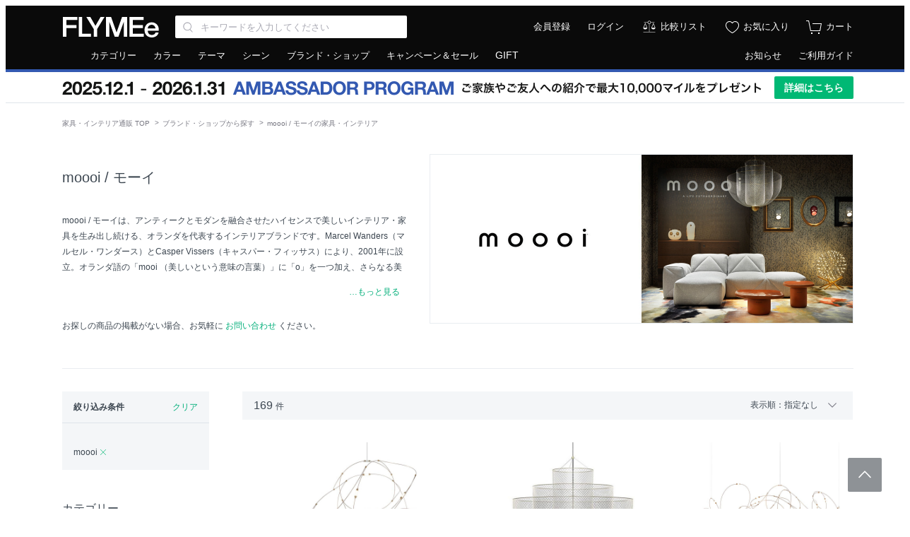

--- FILE ---
content_type: text/html; charset=UTF-8
request_url: https://flymee.jp/brand-shop/moooi/
body_size: 17151
content:
<!DOCTYPE html>
<html
    lang="ja"
    itemscope
    itemtype="http://schema.org/WebSite"
    prefix="og: http://ogp.me/ns#" >
    <head>
        <meta charset="UTF-8">
        <meta content="IE=edge" http-equiv="X-UA-Compatible">
        <meta name="viewport" content="width=1152">
        <meta name="csrf-token" content="DBQsSUaGXZa73sDBsLwgsCY9LmDjahzfxjvcGBkY">
                            <meta name="description" content="日本最大級の家具・インテリア通販サイト「FLYMEe（フライミー）」で取り扱う「moooi（モーイ）」一覧。アンティークとモダンを融合させたハイセンスで美しいインテリアを生み出し続ける、オランダを代表する家具ブランド。アートディレクターのマルセル・ワンダースをはじめ、世界的な著名デザイナーによる個性豊かで美しいコレクションは、ミラノサローネで発表の度に注目を集めています。">
                            <meta name="keywords" content="家具,デザイナーズ家具,輸入家具,インテリア 通販,家具 通販,インテリアショップ,フライミー,FLYMEe">
                <meta property="fb:admins" content="100003348587581"/>
                    <meta property="og:type" content="article">
                            <meta property="og:url" content="https://flymee.jp/brand-shop/moooi/">
                            <meta property="og:title" content="moooi / モーイ 通販 |【FLYMEe】フライミー">
                            <meta property="og:description" content="日本最大級の家具・インテリア通販サイト「FLYMEe（フライミー）」で取り扱う「moooi（モーイ）」一覧。アンティークとモダンを融合させたハイセンスで美しいインテリアを生み出し続ける、オランダを代表する家具ブランド。アートディレクターのマルセル・ワンダースをはじめ、世界的な著名デザイナーによる個性豊かで美しいコレクションは、ミラノサローネで発表の度に注目を集めています。">
            <meta name="twitter:description" content="日本最大級の家具・インテリア通販サイト「FLYMEe（フライミー）」で取り扱う「moooi（モーイ）」一覧。アンティークとモダンを融合させたハイセンスで美しいインテリアを生み出し続ける、オランダを代表する家具ブランド。アートディレクターのマルセル・ワンダースをはじめ、世界的な著名デザイナーによる個性豊かで美しいコレクションは、ミラノサローネで発表の度に注目を集めています。">
                <meta property="og:locale" content="ja_JP">
        <meta property="og:site_name" content="FLYMEe">
                    <meta property="og:image" content="https://static2.flymee.jp/misc/flymee_ogp.png">
            <meta property="og:image:width" content="1200">
            <meta property="og:image:height" content="628">
                                <meta name="twitter:card" content="summary">
                    <meta name="twitter:image" content="https://static2.flymee.jp/misc/flymee_ogp.png">
                <meta name="twitter:site" content="@FLYMEeJP">
                    <meta name="twitter:title" content="moooi / モーイ 通販 |【FLYMEe】フライミー">
                            <meta name="twitter:url" content="https://flymee.jp/brand-shop/moooi/">
                <meta name="twitter:app:country" content="jp">
        <meta name="p:domain_verify" content="12e70e6d12d794c044486ca873164e12">
                    <title>moooi / モーイ 通販 - インテリア・家具通販【FLYMEe】</title>
                            <link rel="stylesheet" href="/css/app.css?id=b2fa46cc378e0c6165385c6d33e3c9a7">
                            <link rel="canonical" href="https://flymee.jp/brand-shop/moooi/" />
        
        <link rel="icon" href="https://static2.flymee.jp/misc/favicon/favicon.ico">
        <link rel="apple-touch-icon" sizes="180x180" href="https://static2.flymee.jp/misc/favicon/apple-touch-icon.png">
        <link rel="icon" type="image/png" sizes="32x32" href="https://static2.flymee.jp/misc/favicon/favicon-32x32.png">
        <link rel="icon" type="image/png" sizes="16x16" href="https://static2.flymee.jp/misc/favicon/favicon-16x16.png">
        <link rel="manifest" href="https://static2.flymee.jp/misc/favicon/site.webmanifest">
        <meta name="msapplication-config" content="https://static2.flymee.jp/misc/favicon/browserconfig.xml">
        <meta name="msapplication-TileColor" content="#000000">

        
        <!-- Google Tag Manager -->
<script>
    window.gtmDataLayer = window.gtmDataLayer || [];

    
    // 本番と開発環境で、GTMの認証コードとプレビューコードの切り替えをしています
    let gtmAuth;
    let gtmPreview;
            gtmAuth = '4WUxajVxjMmFtsC08JI7oQ';
        gtmPreview = 'env-3';
    
    // dataLayer名はカスタムしています. @see config/gtm.php
    (function(w,d,s,l,i){w[l]=w[l]||[];w[l].push({'gtm.start':
    new Date().getTime(),event:'gtm.js'});var f=d.getElementsByTagName(s)[0],
    j=d.createElement(s),dl=l!='dataLayer'?'&l='+l:'';j.async=true;j.src=
    'https://www.googletagmanager.com/gtm.js?id='+i+dl+'&gtm_auth='+gtmAuth+'&gtm_preview='+gtmPreview+'&gtm_cookies_win=x';f.parentNode.insertBefore(j,f);
    })(window,document,'script','gtmDataLayer','GTM-W96KSVK');
</script>
<!-- End Google Tag Manager -->

        
            <!-- uni search -->
<script>
    window.__SEARCH_TRACKING_DISPLAY_PARAM__ = 'pc';
    window.__SEARCH_TRACKING_LOG_SERVER_FQDN__ = 'taglogprd-c2.ukw.jp';
    window.__SEARCH_TRACKING_IS_ALLOWED__ = '1';
    var _ukwhost = window.__SEARCH_TRACKING_LOG_SERVER_FQDN__;
    var _ukwq = [];
    _ukwq.push(['_setClient', 'flymee']);
    _ukwq.push(['_setLoginID', '']);
    _ukwq.push(['_setReqURL', location.href]);
    _ukwq.push(['_setRefURL', document.referrer]);
    _ukwq.push(['_setDisplay', window.__SEARCH_TRACKING_DISPLAY_PARAM__]);
    ;
if (window.__SEARCH_TRACKING_IS_ALLOWED__) {
    _ukwq.push(['_setNumHit', '169']); 
    _ukwq.push(['_setNumDisp', '78']); 
    _ukwq.push(['_setNumPage', '1']); 
    _ukwq.push(['_setSearchResult', '109687,102195,119103,36025,112779,112779,112779,112779,112784,112784,112784,112784,34751,34751,35974,35975,109689,110177,112780,112780,112780,112780,109688,34750,34750,112781,112781,112781,112781,102196,102196,107472,107472,100152,111461,111460,111459,111459,111455,111455,110707,110706,110705,110178,110175,109695,109693,109693,106194,106194,106194,106194,106194,106193,106192,102194,102193,102192,100132,34788,34784,34760,34758,34758,34854,34832,34823,34843,34842,34825,34820,34820,34818,34964,103509,103509,34976,111462']); 
    _ukwq.push(['_setSort', '']); 
    _ukwq.push(['_setWord', ""]); 
    _ukwq.push(['_setCategory','']); 
    _ukwq.push(['_setFilter', 'brand']); 
            _ukwq.push(['_setP1ReqID', '2221%Rp8%Ck3Qp0BM2kE%']); 
        _ukwq.push(['_sendSearchLog']); 
}
    
            (function() {
            var _ukt = document.createElement('script'); _ukt.type = 'text/javascript'; _ukt.async = true;
            _ukt.src = '//' + _ukwhost + '/taglog/ukwlg.js';
            var _uks = document.getElementsByTagName('script')[0]; _uks.parentNode.insertBefore(_ukt,_uks);
        })();
    </script>
<!-- End uni search -->

        
        <script type="text/javascript" src="//statics.a8.net/a8sales/a8sales.js"></script>

        <script>
            window.Laravel = {};
            window.Laravel.cookieDomain = ".flymee.jp";
            window.Laravel.csrfToken = "DBQsSUaGXZa73sDBsLwgsCY9LmDjahzfxjvcGBkY";
            window.Laravel.userSession = "";
            window.Laravel.env = "production";
            window.Laravel.uid = "";
            window.Laravel.ecUrl = "https://flymee.jp/";
            window.Laravel.giftSalonUrl = "https://gift.flymee.jp/";
            window.Laravel.cdnUrl = "https://static2.flymee.jp/";
            window.__SEARCH_TRACKING_USER_ID_HASH__ = "";
            window.__SEARCH_SUGGEST_SERVER_FQDN__ = "unisuggestprd-c2.ukw.jp";
            window.agt = {};
            window.agt.m =  window.Laravel.uid ? 'm_' + window.Laravel.uid : null;
                                                        </script>
        <noscript>
            <p>JavaScript を有効にしてご利用下さい.</p>
        </noscript>
        <script type="text/javascript">
    var google_tag_params = {
                    ecomm_pagetype: 'searchresults',
                            ecomm_prodid: ['109687', '102195', '119103'],
                                                };
</script>
<!-- Global site tag (gtag.js) - Google Ads: 881285101 -->
<script async src="https://www.googletagmanager.com/gtag/js?id=AW-881285101"></script>
<script>
 window.dataLayer = window.dataLayer || [];
 function gtag(){dataLayer.push(arguments);}
 gtag('js', new Date());
 gtag('config', 'AW-881285101');
 gtag('event', 'page_view', window.google_tag_params);
</script>
                <!-- Pinterest Tag -->
            <script>
            !function(e){if(!window.pintrk){window.pintrk = function () {
            window.pintrk.queue.push(Array.prototype.slice.call(arguments))};var
                n=window.pintrk;n.queue=[],n.version="3.0";var
                t=document.createElement("script");t.async=!0,t.src=e;var
                r=document.getElementsByTagName("script")[0];
                r.parentNode.insertBefore(t,r)}}("https://s.pinimg.com/ct/core.js");
                            pintrk('load', '2614348689357');
                        pintrk('page');
        </script>
        <noscript>
                            <img height="1" width="1" style="display:none;" alt="" src="https://ct.pinterest.com/v3/?event=init&tid=2614348689357&noscript=1" />
                    </noscript>

        
        <script>
                            pintrk('track', 'pagevisit');
                    </script>

        
                <!-- end Pinterest Tag -->
        <script type="text/javascript">
    const code =  "6vo8fj0ysr";
    (function(c,l,a,r,i,t,y){
        c[a]=c[a]||function(){(c[a].q=c[a].q||[]).push(arguments)};
        t=l.createElement(r);t.async=1;t.src="https://www.clarity.ms/tag/"+i;
        y=l.getElementsByTagName(r)[0];y.parentNode.insertBefore(t,y);
    })(window, document, "clarity", "script", code);
</script>
                                        <script type="application/ld+json"  data-h-063e56d >
{
  "@context": "http://schema.org",
  "@type": "BreadcrumbList",
  "itemListElement": [
            {
            "@type": "ListItem",
            "position": 1,
            "item": {
              "@id": "https://flymee.jp/",
              "name": "家具・インテリア通販 TOP"
            }
        },
                    {
            "@type": "ListItem",
            "position": 2,
            "item": {
              "@id": "https://flymee.jp/brand-shop/",
              "name": "ブランド・ショップから探す"
            }
        },
                    {
            "@type": "ListItem",
            "position": 3,
            "item": {
              "@id": "https://flymee.jp/brand-shop/moooi/",
              "name": "moooi / モーイの家具・インテリア"
            }
        }              ]
}
</script>

            <link rel="next" href="https://flymee.jp/brand-shop/moooi/2/">
        <link rel="preload" href="/images/icon/balance.svg" as="image">
<link rel="preload" href="/images/icon/balance_active.svg" as="image">
<link rel="preload" href="/images/icon/fav.svg" as="image">
<link rel="preload" href="/images/icon/fav_active.svg" as="image">
    </head>
    <body class="product_search">
        
        <!-- Google Tag Manager (noscript) -->
<noscript>
    
            <iframe src="https://www.googletagmanager.com/ns.html?id=GTM-W96KSVK&gtm_auth=4WUxajVxjMmFtsC08JI7oQ&gtm_preview=env-3&gtm_cookies_win=x" height="0" width="0" style="display:none;visibility:hidden"></iframe>
    </noscript>
<!-- End Google Tag Manager (noscript) -->

        <div class="global_container js-container">
                            <div class="unsupportedbrowser" id="js-unsupportedbrowser" style="display: none;">
    <div class="unsupportedbrowser__inner">
        <span class="text">お使いのブラウザはサポート対象外です。一部の機能が利用できない可能性があります。対象ブラウザについては、<a href="https://flymee.jp/guide/80/">サイトの推奨環境について</a>をご確認ください。</span>
    </div>
</div>


<header class="global_header js-globalHeader">
    <div class="header">
        <div class="header_inner">
            <div class="header_left">

                                    <a class="logo" href="https://flymee.jp/">
                                <img src="https://static2.flymee.jp/misc/pc/header_01_logo.svg" alt="FLYMEe" width="140" height="30" class="flymee_logo">
                                    </a>
                                <div class="search_box">
                    <div class="header_input_iconbox">
                        <input class="js-searchKeywords js-headerKeywords input_text" name="keywords" value="" type="search" placeholder="キーワードを入力してください" aria-label="Search through site content" autocomplete="off" maxlength="256">
                        <button type="button" class="js-headerKeywordsReset header_input_iconbox_reset"></button>
                    </div>
                    <div class="js-headerSearchSuggest search_suggest_wrapper"></div>
                </div><!-- /search -->
                            </div><!-- /header_left -->

            <div class="header_right">
                <ul class="icon_list">

                    
                                            <li class="text"><a href="https://flymee.jp/member/register/">会員登録</a></li>
                        <li class="text _"><a href="https://flymee.jp/member/auth/">ログイン</a></li>
                        <li class="icon">
                                            <a href="https://flymee.jp/compare/" class="icon_compare">比較リスト</a>
                    </li>
                    <li class="icon">
                        <a href="https://flymee.jp/member/favorite/" class="icon_favorite">お気に入り</a>
                    </li>
                    <li class="icon">
                        <a href="https://flymee.jp/cart/" class="icon_cart">
                            <span id="js-cartBadgeIcon" class="icon_cart_image ">
                                <img src="https://static2.flymee.jp/misc/icon/cart_2.svg">
                            </span>
                            <span class="icon_cart_label">カート</span>
                        </a>
                    </li>
                </ul>
            </div>
        </div><!-- /header_inner -->
    </div>
</header>

<nav class="global_nav" role="navigation" aria-labelledby="primary-navigation">
    <div class="header_nav">
        <div class="header_nav_inner">
            <ul class="header_nav_left">
                <li class="js-toolTipHover"><a href="https://flymee.jp/category/">カテゴリー</a>
                    <div class="nav_box _nav01 js-box">
                        <ul>
                                                            <li><a href="https://flymee.jp/category/sofa/">ソファ</a></li>
                                                            <li><a href="https://flymee.jp/category/chair/">チェア・椅子</a></li>
                                                            <li><a href="https://flymee.jp/category/table/">テーブル</a></li>
                                                            <li><a href="https://flymee.jp/category/desk/">デスク・机</a></li>
                                                            <li><a href="https://flymee.jp/category/storage/">収納家具</a></li>
                                                            <li><a href="https://flymee.jp/category/kitchen-storage/">キッチン収納・食器棚</a></li>
                                                            <li><a href="https://flymee.jp/category/tv-board/">テレビボード・テレビ台</a></li>
                                                            <li><a href="https://flymee.jp/category/coat-rack/">ハンガーラック・コートハンガー</a></li>
                                                            <li><a href="https://flymee.jp/category/entrance-furniture/">ごみ箱・玄関小物</a></li>
                                                            <li><a href="https://flymee.jp/category/lighting/">ライト・照明</a></li>
                                                            <li><a href="https://flymee.jp/category/bed/">ベッド・寝具</a></li>
                                                            <li><a href="https://flymee.jp/category/mirror-dresser/">ミラー・ドレッサー</a></li>
                                                            <li><a href="https://flymee.jp/category/rug/">ラグ・カーペット</a></li>
                                                            <li><a href="https://flymee.jp/category/cushion/">クッション</a></li>
                                                            <li><a href="https://flymee.jp/category/garden-furniture/">ガーデンファニチャー・屋外家具</a></li>
                                                            <li><a href="https://flymee.jp/category/kids-furniture/">キッズ家具・ベビー用品</a></li>
                                                            <li><a href="https://flymee.jp/category/clock/">時計</a></li>
                                                            <li><a href="https://flymee.jp/category/vase-planter/">花器・プランター・グリーン</a></li>
                                                            <li><a href="https://flymee.jp/category/object-art/">アート・オブジェ</a></li>
                                                            <li><a href="https://flymee.jp/category/tableware/">食器・テーブルウェア</a></li>
                                                            <li><a href="https://flymee.jp/category/kitchenware/">キッチン家電・キッチン用品</a></li>
                                                            <li><a href="https://flymee.jp/category/electric-appliances/">デザイン家電・オーディオ</a></li>
                                                            <li><a href="https://flymee.jp/category/interior-goods/">インテリア雑貨</a></li>
                                                            <li><a href="https://flymee.jp/category/interior/">その他家具</a></li>
                                                    </ul>
                        <div class="flexbox bottom_link _boder_top">
                            <div class="left_contents">
                                <a href="https://flymee.jp/category/">カテゴリーから探す</a>
                            </div>
                            <div class="right_contents">
                                <a href="https://flymee.jp/ranking/category/">カテゴリー別ランキング</a>
                            </div>
                        </div>
                    </div>
                </li>
                <li class="js-toolTipHover"><a href="https://flymee.jp/color/">カラー</a>
                    <div class="nav_box _nav02 js-box">
                        <ul>
                                                            <li><a href="https://flymee.jp/color/red/"><span class="color_tip"><img src="https://static2.flymee.jp/colors/f3fb/64c3fc15fad35186dc480b4875ad1885.png" alt="レッド系"></span><span class="text">レッド系</span></a></li>
                                                            <li><a href="https://flymee.jp/color/blue/"><span class="color_tip"><img src="https://static2.flymee.jp/colors/992c/d605adfd5cbccb3e538d4c003e15ea52.png" alt="ブルー系"></span><span class="text">ブルー系</span></a></li>
                                                            <li><a href="https://flymee.jp/color/green/"><span class="color_tip"><img src="https://static2.flymee.jp/colors/2bea/df3a2bb372d51b58c6ecffbd428dfab6.png" alt="グリーン系"></span><span class="text">グリーン系</span></a></li>
                                                            <li><a href="https://flymee.jp/color/yellow/"><span class="color_tip"><img src="https://static2.flymee.jp/colors/b733/bc30fa5b4e78047d2f77fc78ecfbf43b.png" alt="イエロー系"></span><span class="text">イエロー系</span></a></li>
                                                            <li><a href="https://flymee.jp/color/orange/"><span class="color_tip"><img src="https://static2.flymee.jp/colors/337a/1961b2149ee736ed14a56ffddbebf6de.png" alt="オレンジ系"></span><span class="text">オレンジ系</span></a></li>
                                                            <li><a href="https://flymee.jp/color/pink/"><span class="color_tip"><img src="https://static2.flymee.jp/colors/09c7/32a58d815e468fa795189f526261c183.png" alt="ピンク系"></span><span class="text">ピンク系</span></a></li>
                                                            <li><a href="https://flymee.jp/color/purple/"><span class="color_tip"><img src="https://static2.flymee.jp/colors/a6b9/dba23f87bd807737314ebf6c289ba4b7.png" alt="パープル系"></span><span class="text">パープル系</span></a></li>
                                                            <li><a href="https://flymee.jp/color/beige-ivory/"><span class="color_tip"><img src="https://static2.flymee.jp/colors/45dc/8293038d9e2ac1d7a6165a65ebed9d20.png" alt="ベージュ・アイボリー系"></span><span class="text">ベージュ・アイボリー系</span></a></li>
                                                            <li><a href="https://flymee.jp/color/greige/"><span class="color_tip"><img src="https://static2.flymee.jp/colors/5daa/ed80d49fe5cfe7b0a7be0660b03b2faa.png" alt="グレージュ系"></span><span class="text">グレージュ系</span></a></li>
                                                            <li><a href="https://flymee.jp/color/dark-brown/"><span class="color_tip"><img src="https://static2.flymee.jp/colors/c08b/d2089f8d2ab7d1c022106ed320d22fcd.png" alt="ダークブラウン系"></span><span class="text">ダークブラウン系</span></a></li>
                                                            <li><a href="https://flymee.jp/color/walnutbrown/"><span class="color_tip"><img src="https://static2.flymee.jp/colors/3bf9/81aaa89332b60519b54ca7e1d12e2f36.png" alt="ウォールナットブラウン系"></span><span class="text">ウォールナットブラウン系</span></a></li>
                                                            <li><a href="https://flymee.jp/color/medium-brown/"><span class="color_tip"><img src="https://static2.flymee.jp/colors/5d54/7567f163ffb8728983b65271dee8c2f8.png" alt="ミディアムブラウン系"></span><span class="text">ミディアムブラウン系</span></a></li>
                                                            <li><a href="https://flymee.jp/color/light-brown/"><span class="color_tip"><img src="https://static2.flymee.jp/colors/dca1/a156c83a989f91c4ec40152475977000.png" alt="ライトブラウン系"></span><span class="text">ライトブラウン系</span></a></li>
                                                            <li><a href="https://flymee.jp/color/black/"><span class="color_tip"><img src="https://static2.flymee.jp/colors/6fb5/56769222e6b1fa460fbc2382f1117932.png" alt="ブラック系"></span><span class="text">ブラック系</span></a></li>
                                                            <li><a href="https://flymee.jp/color/gray/"><span class="color_tip"><img src="https://static2.flymee.jp/colors/dd0f/6d37338a90419ad7c787e4dd9f084669.png" alt="グレー系"></span><span class="text">グレー系</span></a></li>
                                                            <li><a href="https://flymee.jp/color/white/"><span class="color_tip"><img src="https://static2.flymee.jp/colors/cfc6/461ccbf8cb4b9c24230e44e61a205996.png" alt="ホワイト系"></span><span class="text">ホワイト系</span></a></li>
                                                            <li><a href="https://flymee.jp/color/clear/"><span class="color_tip"><img src="https://static2.flymee.jp/colors/b100/64ebc04777dd8452b9f1df4c2bef1c48.png" alt="クリア系"></span><span class="text">クリア系</span></a></li>
                                                            <li><a href="https://flymee.jp/color/gold/"><span class="color_tip"><img src="https://static2.flymee.jp/colors/df36/c5862597936ee7949417d97ff2ae5c33.png" alt="ゴールド系"></span><span class="text">ゴールド系</span></a></li>
                                                            <li><a href="https://flymee.jp/color/silver/"><span class="color_tip"><img src="https://static2.flymee.jp/colors/4b15/5aeb0ad55e970a43f63ddc5deedb3b32.png" alt="シルバー系"></span><span class="text">シルバー系</span></a></li>
                                                            <li><a href="https://flymee.jp/color/copper/"><span class="color_tip"><img src="https://static2.flymee.jp/colors/740f/2818b100c96b764154ce714036d57756.png" alt="コッパー系"></span><span class="text">コッパー系</span></a></li>
                                                            <li><a href="https://flymee.jp/color/other-colors/"><span class="color_tip"><img src="https://static2.flymee.jp/colors/5a14/609c66c77fc6ccb45e40af175a11979a.png" alt="マルチカラー"></span><span class="text">マルチカラー</span></a></li>
                                                    </ul>
                        <div class="flexbox bottom_link _boder_top">
                            <div class="left_contents">
                                <a href="https://flymee.jp/color/">カラーから探す</a>
                            </div>
                            <div class="right_contents">
                                <a href="https://flymee.jp/ranking/color/">カラー別ランキング</a>
                            </div>
                        </div>
                    </div>
                </li>
                <li class="js-toolTipHover"><a href="https://flymee.jp/theme/">テーマ</a>
                    <div class="nav_box _nav01 js-box">
                        <ul>
                                                            <li><a href="https://flymee.jp/theme/modern/">モダン</a></li>
                                                            <li><a href="https://flymee.jp/theme/casual-modern/">カジュアルモダン</a></li>
                                                            <li><a href="https://flymee.jp/theme/designers/">デザイナーズ家具</a></li>
                                                            <li><a href="https://flymee.jp/theme/natural/">ナチュラル</a></li>
                                                            <li><a href="https://flymee.jp/theme/nordic/">北欧</a></li>
                                                            <li><a href="https://flymee.jp/theme/vintage/">ヴィンテージ</a></li>
                                                            <li><a href="https://flymee.jp/theme/industrial/">インダストリアル</a></li>
                                                            <li><a href="https://flymee.jp/theme/cafe/">カフェ</a></li>
                                                            <li><a href="https://flymee.jp/theme/classic/">クラシック</a></li>
                                                            <li><a href="https://flymee.jp/theme/japanese-modern/">和風・和モダン</a></li>
                                                            <li><a href="https://flymee.jp/theme/resort/">リゾート</a></li>
                                                            <li><a href="https://flymee.jp/theme/world-culture/">ワールド＆カルチャー</a></li>
                                                            <li><a href="https://flymee.jp/theme/campaign/">キャンペーン開催中</a></li>
                                                    </ul>
                        <div class="flexbox bottom_link _boder_top">
                            <div class="left_contents">
                                <a href="https://flymee.jp/theme/">テーマから探す</a>
                            </div>
                            <div class="right_contents">
                                <a href="https://flymee.jp/ranking/theme/">テーマ別ランキング</a>
                            </div>
                        </div>
                    </div>
                </li>
                <li class="js-toolTipHover"><a href="https://flymee.jp/scene/">シーン</a>
                    <div class="nav_box _nav01 js-box">
                        <ul>
                                                            <li><a href="https://flymee.jp/scene/living/">リビング</a></li>
                                                            <li><a href="https://flymee.jp/scene/dining/">ダイニング</a></li>
                                                            <li><a href="https://flymee.jp/scene/bedroom/">寝室・ベッドルーム</a></li>
                                                            <li><a href="https://flymee.jp/scene/kitchen/">キッチン</a></li>
                                                            <li><a href="https://flymee.jp/scene/entrance/">玄関・エントランス</a></li>
                                                            <li><a href="https://flymee.jp/scene/kids-room/">子供部屋・キッズルーム</a></li>
                                                            <li><a href="https://flymee.jp/scene/office/">書斎・ホームオフィス</a></li>
                                                            <li><a href="https://flymee.jp/scene/outdoor/">ガーデン・アウトドア</a></li>
                                                            <li><a href="https://flymee.jp/scene/japanese-style/">和室</a></li>
                                                    </ul>
                        <div class="flexbox bottom_link _boder_top">
                            <div class="left_contents">
                                <a href="https://flymee.jp/scene/">シーンから探す</a>
                            </div>
                            <div class="right_contents">
                                <a href="https://flymee.jp/ranking/scene/">シーン別ランキング</a>
                            </div>
                        </div>
                    </div>
                </li>
                <li class="link_area"><a href="https://flymee.jp/brand-shop/">ブランド・ショップ</a></li>
                <li class="campgain"><a href="https://flymee.jp/campaign/" class="js-clickCampaignPageLinkEvent" data-click-source="pc-header">キャンペーン＆セール</a></li>
                <li class="link_area"><a href="https://flymee.jp/gift-transition/" class="fds-fs14">GIFT</a></li>
            </ul>
            <ul class="header_nav_right">
                <li><a href="https://flymee.jp/info/">お知らせ</a></li>
                <li><a href="https://flymee.jp/guide/">ご利用ガイド</a></li>
                            </ul>
        </div><!-- /header_nav_inner -->
    </div>
</nav>




<div class="header_banner"
            style="--color-promotion-primary: #3359b1;"
        >
        <div class="header_banner_inner">
            <div>
                <img
                    src="https://flymee.jp/images/promotion/ambassador-program/banners/barbanner_pc.webp"
                    alt="AMBASSADOR PROGRAM - ご家族やご友人への紹介で最大10,000マイルプレゼント"
                    width="996"
                    height="32"
                >
            </div>
            <div>
                <a href="https://flymee.jp/ambassador-program/" class="header_banner_button">
                    詳細はこちら
                </a>
            </div>
        </div>
    </div>
                        <div class="wrapper">
                                            <div id="vueProductSearch"></div>
                </div>
                            <footer class="global_footer">
    <div class="fds-footer">
        <div class="fds-footer__inner">
            <div>
                <img src="https://static2.flymee.jp/fds/logo-flymee.svg" alt="FLYMEe" width="116" height="24" class="fds-footer__flymee-logo">
                <small class="fds-footer__attribution">本サイト内における画像・文章をはじめとしたコンテンツの権利は株式会社フライミーに帰属します。無断転載・複製を禁止します。</small>
                <ul class="fds-footer__social-list">
                    <li class="fds-footer__social-item">
                        <a href="https://www.instagram.com/flymee_official/" target="_blank" rel="noopener" class="fds-footer__social-icon-image fds-footer__social-icon-image--instagram">Instagram</a>
                    </li>
                    <li class="fds-footer__social-item">
                        <a href="https://x.com/FLYMEeJP" target="_blank" rel="noopener" class="fds-footer__social-icon-image fds-footer__social-icon-image--x">X</a>
                    </li>
                    <li class="fds-footer__social-item">
                        <a href="https://jp.pinterest.com/flymeejp/" target="_blank" rel="noopener" class="fds-footer__social-icon-image fds-footer__social-icon-image--pinterest">Pinterest</a>
                    </li>
                    <li class="fds-footer__social-item">
                        <a href="https://www.facebook.com/FLYMEeJP" target="_blank" rel="noopener" class="fds-footer__social-icon-image fds-footer__social-icon-image--facebook">Facebook</a>
                    </li>
                </ul>
                <small class="fds-footer__copyright">&copy;&nbsp;FLYMEe Inc.</small>
            </div>

            <nav data-name="footer-navigation" aria-labelledby="footer-navigation">
                <div class="fds-footer__navigation-box">
                    <ul class="fds-footer__navigation-list">
                        <li class="fds-footer__navigation-item"><a data-name="footer-link-01" class="fds-footer__navigation-link" href="https://flymee.jp/category/">カテゴリー検索</a></li>
                        <li class="fds-footer__navigation-item"><a data-name="footer-link-02" class="fds-footer__navigation-link" href="https://flymee.jp/color/">カラー検索</a></li>
                        <li class="fds-footer__navigation-item"><a data-name="footer-link-03" class="fds-footer__navigation-link" href="https://flymee.jp/theme/">テーマ検索</a></li>
                        <li class="fds-footer__navigation-item"><a data-name="footer-link-04" class="fds-footer__navigation-link" href="https://flymee.jp/scene/">シーン検索</a></li>
                        <li class="fds-footer__navigation-item"><a data-name="footer-link-05" class="fds-footer__navigation-link" href="https://flymee.jp/brand-shop/">ブランド・ショップ検索</a></li>
                        <li class="fds-footer__navigation-item"><a data-name="footer-link-06" class="fds-footer__navigation-link" href="https://flymee.jp/designer/">デザイナー検索</a></li>
                        <li class="fds-footer__navigation-item"><a data-name="footer-link-07" class="fds-footer__navigation-link" href="https://flymee.jp/ranking/">ランキング一覧</a></li>
                        <li class="fds-footer__navigation-item"><a data-name="footer-link-08" class="fds-footer__navigation-link js-clickCampaignPageLinkEvent" href="https://flymee.jp/campaign/" data-click-source="pc-footer">キャンペーン＆セール</a></li>
                        <li class="fds-footer__navigation-item"><a data-name="footer-link-09" class="fds-footer__navigation-link" href="https://flymee.jp/archive/" rel="nofollow">アーカイヴ一覧</a></li>
                    </ul>
                    <ul class="fds-footer__navigation-list">
                        <li class="fds-footer__navigation-item"><a data-name="footer-link-10" class="fds-footer__navigation-link" href="https://flymee.jp/guide/">ご利用ガイド</a></li>
                        <li class="fds-footer__navigation-item"><a data-name="footer-link-11"  class="fds-footer__navigation-link" href="https://flymee.jp/guide/42/">お支払い方法</a></li>
                        <li class="fds-footer__navigation-item"><a data-name="footer-link-12" class="fds-footer__navigation-link" href="https://flymee.jp/guide/48/">送料・納期・配送</a></li>
                        <li class="fds-footer__navigation-item"><a data-name="footer-link-13" class="fds-footer__navigation-link" href="https://flymee.jp/guide/14/">FLYMEeマイル</a></li>
                        <li class="fds-footer__navigation-item"><a data-name="footer-link-14" class="fds-footer__navigation-link" href="https://flymee.jp/contact/">お問い合わせ</a></li>
                        <li class="fds-footer__navigation-item"><a data-name="footer-link-15" class="fds-footer__navigation-link" href="https://flymee.jp/guide/sitemap/">サイトマップ</a></li>
                        <li class="fds-footer__navigation-item js-giftLink"><a data-name="footer-link-16" class="fds-footer__navigation-link" href="https://gift.flymee.jp/" target="_blank" rel="noopener">FLYMEe GIFT SALON</a></li>
                    </ul>
                    <ul class="fds-footer__navigation-list">
                        <li class="fds-footer__navigation-item"><a data-name="footer-link-17" class="fds-footer__navigation-link" href="https://flymee.jp/term/">利用規約</a></li>
                        <li class="fds-footer__navigation-item"><a data-name="footer-link-18" class="fds-footer__navigation-link" href="https://flymee.jp/privacy/">プライバシーポリシー</a></li>
                        <li class="fds-footer__navigation-item"><a data-name="footer-link-19" class="fds-footer__navigation-link" href="https://flymee.jp/asct/">特定商取引法に基づく表示</a></li>
                        <li class="fds-footer__navigation-item"><a data-name="footer-link-20" class="fds-footer__navigation-link" href="https://www.flymee.co.jp/" target="_blank" rel="noopener">運営会社</a></li>
                        <li class="fds-footer__navigation-item"><a data-name="footer-link-21" class="fds-footer__navigation-link" href="https://www.flymee.co.jp/company/" target="_blank" rel="noopener">会社概要</a></li>
                        <li class="fds-footer__navigation-item"><a data-name="footer-link-22" class="fds-footer__navigation-link" href="https://careers.flymee.co.jp/" target="_blank" rel="noopener">採用情報</a></li>
                    </ul>
                </div>
            </nav>

            <a href="#top" class="totop" id="js-pagetop"><span>トップへ</span></a>
        </div>
    </div>
</footer>
                    </div>

        
        <div class="loader _hidden js-loading"><span>Loading...</span></div>
        <div class="loader_overlay _hidden js-loadingOverlay"></div>
        <div class="modal_overlay _hidden js-modalOverlay "></div>
        <div class="modal_overlay _on _hidden js-modalOnOverlay"></div>
        <div role="alert" class="js-toast toast"></div>

                    <script type="text/javascript">
                            window.__TOP_INFO__ = {
    type: 'brand',
    pinterest_url: '',
    img_path: 'https://static2.flymee.jp/brands/2c92/9615d67f2425f6ed60c9bfeb203e0658.png',
            contact_url: 'https://flymee.jp/contact/category/?inquiry_category_group_id=7&brand_id=552',
                description: 'moooi / モーイは、アンティークとモダンを融合させたハイセンスで美しいインテリア・家具を生み出し続ける、オランダを代表するインテリアブランドです。Marcel Wanders（マルセル・ワンダース）とCasper Vissers（キャスパー・フィッサス）により、2001年に設立。オランダ語の「mooi （美しいという意味の言葉）」に「o」を一つ加え、さらなる美しさやオリジナリティのあるデザインを目指す意味を込めて名付けられました。アンティークやゴシック、オリエンタルなど様々なエッセンスと現代の先進的なデザインを融合させた作品は、大胆で遊び心があり、常識にとらわれない独創的なインテリア空間を演出します。&lt;br /&gt;&lt;br /&gt;アートディレクションを務めるマルセル・ワンダースをはじめ、Studio Job（スタジオ・ヨブ）、Jaime Hayon（ハイメ・アジョン）、Jasper Morrison（ジャスパー・モリソン）、Maaten Baas（マーティン バース）、三宅有洋、Neri&amp;Hu（ネリ＆フー）など世界的な著名デザイナーによる個性豊かで美しいコレクションは、ブランドデビュー以来、ミラノサローネ国際家具見本市での発表の度に注目を集め、驚きとユーモアを効かせた独特の世界観で世界中の人々を魅了し続けています。'
};
;
                window.__TOP_INFO__.titles = [
                    {
                        name: 'moooi / モーイ',
                        url: 'brand-shop/moooi'
                    },
                                    ];
                        window.__SITE_NAME__ = "FLYMEe";
window.__TOP_URL__ = "https://flymee.jp/";
window.__IMG_PATH_PREFIX__ = "https://static2.flymee.jp/";
window.__PAGE_NO__ = 1;
window.__PRODUCTS__ = {"url":"https:\/\/flymee.jp\/brand-shop\/moooi\/","prevUrl":null,"nextUrl":"https:\/\/flymee.jp\/brand-shop\/moooi\/2\/","title":"moooi \/ \u30e2\u30fc\u30a4 - \u30a4\u30f3\u30c6\u30ea\u30a2\u30fb\u5bb6\u5177\u901a\u8ca9\u3010FLYMEe\u3011","breadcrumbs":[{"title":"\u5bb6\u5177\u30fb\u30a4\u30f3\u30c6\u30ea\u30a2\u901a\u8ca9 TOP","url":"https:\/\/flymee.jp\/"},{"title":"\u30d6\u30e9\u30f3\u30c9\u30fb\u30b7\u30e7\u30c3\u30d7\u304b\u3089\u63a2\u3059","url":"https:\/\/flymee.jp\/brand-shop\/"},{"title":"moooi \/ \u30e2\u30fc\u30a4\u306e\u5bb6\u5177\u30fb\u30a4\u30f3\u30c6\u30ea\u30a2","url":null}],"metaDescription":"\u65e5\u672c\u6700\u5927\u7d1a\u306e\u5bb6\u5177\u30fb\u30a4\u30f3\u30c6\u30ea\u30a2\u901a\u8ca9\u30b5\u30a4\u30c8\u300cFLYMEe\uff08\u30d5\u30e9\u30a4\u30df\u30fc\uff09\u300d\u3067\u53d6\u308a\u6271\u3046\u300cmoooi\uff08\u30e2\u30fc\u30a4\uff09\u300d\u4e00\u89a7\u3002\u30a2\u30f3\u30c6\u30a3\u30fc\u30af\u3068\u30e2\u30c0\u30f3\u3092\u878d\u5408\u3055\u305b\u305f\u30cf\u30a4\u30bb\u30f3\u30b9\u3067\u7f8e\u3057\u3044\u30a4\u30f3\u30c6\u30ea\u30a2\u3092\u751f\u307f\u51fa\u3057\u7d9a\u3051\u308b\u3001\u30aa\u30e9\u30f3\u30c0\u3092\u4ee3\u8868\u3059\u308b\u5bb6\u5177\u30d6\u30e9\u30f3\u30c9\u3002\u30a2\u30fc\u30c8\u30c7\u30a3\u30ec\u30af\u30bf\u30fc\u306e\u30de\u30eb\u30bb\u30eb\u30fb\u30ef\u30f3\u30c0\u30fc\u30b9\u3092\u306f\u3058\u3081\u3001\u4e16\u754c\u7684\u306a\u8457\u540d\u30c7\u30b6\u30a4\u30ca\u30fc\u306b\u3088\u308b\u500b\u6027\u8c4a\u304b\u3067\u7f8e\u3057\u3044\u30b3\u30ec\u30af\u30b7\u30e7\u30f3\u306f\u3001\u30df\u30e9\u30ce\u30b5\u30ed\u30fc\u30cd\u3067\u767a\u8868\u306e\u5ea6\u306b\u6ce8\u76ee\u3092\u96c6\u3081\u3066\u3044\u307e\u3059\u3002","metaKeywords":"\u5bb6\u5177,\u30c7\u30b6\u30a4\u30ca\u30fc\u30ba\u5bb6\u5177,\u8f38\u5165\u5bb6\u5177,\u30a4\u30f3\u30c6\u30ea\u30a2 \u901a\u8ca9,\u5bb6\u5177 \u901a\u8ca9,\u30a4\u30f3\u30c6\u30ea\u30a2\u30b7\u30e7\u30c3\u30d7,\u30d5\u30e9\u30a4\u30df\u30fc,FLYMEe","canonical":"https:\/\/flymee.jp\/brand-shop\/moooi\/","robots":"","token":"","total":169,"data":[{"id":"109687-432282","product_id":109687,"product_image_id":432282,"name":"Flock of Light 11 \/ \u30d5\u30ed\u30c3\u30af\u30aa\u30d6\u30e9\u30a4\u30c8 11","img_path":"product_images\/eafe-109687\/20211105111603162.jpg","url":"https:\/\/flymee.jp\/product\/109687\/","color_id":20,"colors":[{"id":20,"icon_img_path":"colors\/740f\/2818b100c96b764154ce714036d57756.png"}],"min_price":148500,"max_price":148500,"point_rate":1,"discount_percentage":0,"sold_out":false,"has_reference_price":false,"is_contract_member_discount_unavailable":false,"brand_shop_name":"moooi","brand_shop_name_kana":"\u30e2\u30fc\u30a4"},{"id":"102195-247161","product_id":102195,"product_image_id":247161,"name":"Meshmatics Chandelier \/ \u30e1\u30c3\u30b7\u30e5\u30de\u30c6\u30a3\u30c3\u30af\u30b9 \u30b7\u30e3\u30f3\u30c7\u30ea\u30a2","img_path":"product_images\/4701-102195\/20190529091558992.jpg","url":"https:\/\/flymee.jp\/product\/102195\/","color_id":16,"colors":[{"id":16,"icon_img_path":"colors\/df36\/c5862597936ee7949417d97ff2ae5c33.png"}],"min_price":840400,"max_price":840400,"point_rate":1,"discount_percentage":0,"sold_out":false,"has_reference_price":false,"is_contract_member_discount_unavailable":false,"brand_shop_name":"moooi","brand_shop_name_kana":"\u30e2\u30fc\u30a4"},{"id":"119103-746405","product_id":119103,"product_image_id":746405,"name":"Flock of Light 31 \/ \u30d5\u30ed\u30c3\u30af\u30aa\u30d6\u30e9\u30a4\u30c8 31","img_path":"product_images\/9c15-119103\/202502101204134132.jpg","url":"https:\/\/flymee.jp\/product\/119103\/","color_id":20,"colors":[{"id":20,"icon_img_path":"colors\/740f\/2818b100c96b764154ce714036d57756.png"}],"min_price":377300,"max_price":377300,"point_rate":1,"discount_percentage":0,"sold_out":false,"has_reference_price":false,"is_contract_member_discount_unavailable":false,"brand_shop_name":"moooi","brand_shop_name_kana":"\u30e2\u30fc\u30a4"},{"id":"36025-211196","product_id":36025,"product_image_id":211196,"name":"Fool\u2019s Paradise \/ \u30d5\u30fc\u30eb\u30ba \u30d1\u30e9\u30c0\u30a4\u30b9","img_path":"product_images\/9486-36025\/201901301352522645.jpg","url":"https:\/\/flymee.jp\/product\/36025\/","color_id":5,"colors":[{"id":5,"icon_img_path":"colors\/6fb5\/56769222e6b1fa460fbc2382f1117932.png"}],"min_price":605000,"max_price":744700,"point_rate":1,"discount_percentage":0,"sold_out":false,"has_reference_price":false,"is_contract_member_discount_unavailable":false,"brand_shop_name":"moooi","brand_shop_name_kana":"\u30e2\u30fc\u30a4"},{"id":"112779-528517","product_id":112779,"product_image_id":528517,"name":"Heracleum III \/ \u30d8\u30e9\u30af\u30ec\u30a6\u30e0 3","img_path":"product_images\/c142-112779\/202212151146229794.jpg","url":"https:\/\/flymee.jp\/product\/112779\/","color_id":3,"colors":[{"id":3,"icon_img_path":"colors\/2bea\/df3a2bb372d51b58c6ecffbd428dfab6.png"},{"id":7,"icon_img_path":"colors\/cfc6\/461ccbf8cb4b9c24230e44e61a205996.png"},{"id":13,"icon_img_path":"colors\/4b15\/5aeb0ad55e970a43f63ddc5deedb3b32.png"},{"id":20,"icon_img_path":"colors\/740f\/2818b100c96b764154ce714036d57756.png"}],"min_price":826100,"max_price":826100,"point_rate":1,"discount_percentage":0,"sold_out":false,"has_reference_price":false,"is_contract_member_discount_unavailable":false,"brand_shop_name":"moooi","brand_shop_name_kana":"\u30e2\u30fc\u30a4"},{"id":"112779-528518","product_id":112779,"product_image_id":528518,"name":"Heracleum III \/ \u30d8\u30e9\u30af\u30ec\u30a6\u30e0 3","img_path":"product_images\/c142-112779\/202212151148489663.jpg","url":"https:\/\/flymee.jp\/product\/112779\/","color_id":20,"colors":[{"id":3,"icon_img_path":"colors\/2bea\/df3a2bb372d51b58c6ecffbd428dfab6.png"},{"id":7,"icon_img_path":"colors\/cfc6\/461ccbf8cb4b9c24230e44e61a205996.png"},{"id":13,"icon_img_path":"colors\/4b15\/5aeb0ad55e970a43f63ddc5deedb3b32.png"},{"id":20,"icon_img_path":"colors\/740f\/2818b100c96b764154ce714036d57756.png"}],"min_price":826100,"max_price":826100,"point_rate":1,"discount_percentage":0,"sold_out":false,"has_reference_price":false,"is_contract_member_discount_unavailable":false,"brand_shop_name":"moooi","brand_shop_name_kana":"\u30e2\u30fc\u30a4"},{"id":"112779-528519","product_id":112779,"product_image_id":528519,"name":"Heracleum III \/ \u30d8\u30e9\u30af\u30ec\u30a6\u30e0 3","img_path":"product_images\/c142-112779\/202212151146242846.jpg","url":"https:\/\/flymee.jp\/product\/112779\/","color_id":13,"colors":[{"id":3,"icon_img_path":"colors\/2bea\/df3a2bb372d51b58c6ecffbd428dfab6.png"},{"id":7,"icon_img_path":"colors\/cfc6\/461ccbf8cb4b9c24230e44e61a205996.png"},{"id":13,"icon_img_path":"colors\/4b15\/5aeb0ad55e970a43f63ddc5deedb3b32.png"},{"id":20,"icon_img_path":"colors\/740f\/2818b100c96b764154ce714036d57756.png"}],"min_price":826100,"max_price":826100,"point_rate":1,"discount_percentage":0,"sold_out":false,"has_reference_price":false,"is_contract_member_discount_unavailable":false,"brand_shop_name":"moooi","brand_shop_name_kana":"\u30e2\u30fc\u30a4"},{"id":"112779-528520","product_id":112779,"product_image_id":528520,"name":"Heracleum III \/ \u30d8\u30e9\u30af\u30ec\u30a6\u30e0 3","img_path":"product_images\/c142-112779\/202212151146238257.jpg","url":"https:\/\/flymee.jp\/product\/112779\/","color_id":7,"colors":[{"id":3,"icon_img_path":"colors\/2bea\/df3a2bb372d51b58c6ecffbd428dfab6.png"},{"id":7,"icon_img_path":"colors\/cfc6\/461ccbf8cb4b9c24230e44e61a205996.png"},{"id":13,"icon_img_path":"colors\/4b15\/5aeb0ad55e970a43f63ddc5deedb3b32.png"},{"id":20,"icon_img_path":"colors\/740f\/2818b100c96b764154ce714036d57756.png"}],"min_price":826100,"max_price":826100,"point_rate":1,"discount_percentage":0,"sold_out":false,"has_reference_price":false,"is_contract_member_discount_unavailable":false,"brand_shop_name":"moooi","brand_shop_name_kana":"\u30e2\u30fc\u30a4"},{"id":"112784-529668","product_id":112784,"product_image_id":529668,"name":"Heracleum III Linear \/ \u30d8\u30e9\u30af\u30ec\u30a6\u30e0 3 \u30ea\u30cb\u30a2","img_path":"product_images\/4da8-112784\/202212261821472294.jpg","url":"https:\/\/flymee.jp\/product\/112784\/","color_id":3,"colors":[{"id":3,"icon_img_path":"colors\/2bea\/df3a2bb372d51b58c6ecffbd428dfab6.png"},{"id":7,"icon_img_path":"colors\/cfc6\/461ccbf8cb4b9c24230e44e61a205996.png"},{"id":13,"icon_img_path":"colors\/4b15\/5aeb0ad55e970a43f63ddc5deedb3b32.png"},{"id":20,"icon_img_path":"colors\/740f\/2818b100c96b764154ce714036d57756.png"}],"min_price":801900,"max_price":801900,"point_rate":1,"discount_percentage":0,"sold_out":false,"has_reference_price":false,"is_contract_member_discount_unavailable":false,"brand_shop_name":"moooi","brand_shop_name_kana":"\u30e2\u30fc\u30a4"},{"id":"112784-529669","product_id":112784,"product_image_id":529669,"name":"Heracleum III Linear \/ \u30d8\u30e9\u30af\u30ec\u30a6\u30e0 3 \u30ea\u30cb\u30a2","img_path":"product_images\/4da8-112784\/202212261821482152.jpg","url":"https:\/\/flymee.jp\/product\/112784\/","color_id":20,"colors":[{"id":3,"icon_img_path":"colors\/2bea\/df3a2bb372d51b58c6ecffbd428dfab6.png"},{"id":7,"icon_img_path":"colors\/cfc6\/461ccbf8cb4b9c24230e44e61a205996.png"},{"id":13,"icon_img_path":"colors\/4b15\/5aeb0ad55e970a43f63ddc5deedb3b32.png"},{"id":20,"icon_img_path":"colors\/740f\/2818b100c96b764154ce714036d57756.png"}],"min_price":801900,"max_price":801900,"point_rate":1,"discount_percentage":0,"sold_out":false,"has_reference_price":false,"is_contract_member_discount_unavailable":false,"brand_shop_name":"moooi","brand_shop_name_kana":"\u30e2\u30fc\u30a4"},{"id":"112784-529670","product_id":112784,"product_image_id":529670,"name":"Heracleum III Linear \/ \u30d8\u30e9\u30af\u30ec\u30a6\u30e0 3 \u30ea\u30cb\u30a2","img_path":"product_images\/4da8-112784\/202212261821487176.jpg","url":"https:\/\/flymee.jp\/product\/112784\/","color_id":13,"colors":[{"id":3,"icon_img_path":"colors\/2bea\/df3a2bb372d51b58c6ecffbd428dfab6.png"},{"id":7,"icon_img_path":"colors\/cfc6\/461ccbf8cb4b9c24230e44e61a205996.png"},{"id":13,"icon_img_path":"colors\/4b15\/5aeb0ad55e970a43f63ddc5deedb3b32.png"},{"id":20,"icon_img_path":"colors\/740f\/2818b100c96b764154ce714036d57756.png"}],"min_price":801900,"max_price":801900,"point_rate":1,"discount_percentage":0,"sold_out":false,"has_reference_price":false,"is_contract_member_discount_unavailable":false,"brand_shop_name":"moooi","brand_shop_name_kana":"\u30e2\u30fc\u30a4"},{"id":"112784-529671","product_id":112784,"product_image_id":529671,"name":"Heracleum III Linear \/ \u30d8\u30e9\u30af\u30ec\u30a6\u30e0 3 \u30ea\u30cb\u30a2","img_path":"product_images\/4da8-112784\/202212261821476496.jpg","url":"https:\/\/flymee.jp\/product\/112784\/","color_id":7,"colors":[{"id":3,"icon_img_path":"colors\/2bea\/df3a2bb372d51b58c6ecffbd428dfab6.png"},{"id":7,"icon_img_path":"colors\/cfc6\/461ccbf8cb4b9c24230e44e61a205996.png"},{"id":13,"icon_img_path":"colors\/4b15\/5aeb0ad55e970a43f63ddc5deedb3b32.png"},{"id":20,"icon_img_path":"colors\/740f\/2818b100c96b764154ce714036d57756.png"}],"min_price":801900,"max_price":801900,"point_rate":1,"discount_percentage":0,"sold_out":false,"has_reference_price":false,"is_contract_member_discount_unavailable":false,"brand_shop_name":"moooi","brand_shop_name_kana":"\u30e2\u30fc\u30a4"},{"id":"34751-198268","product_id":34751,"product_image_id":198268,"name":"Coppelia S \/ \u30b3\u30c3\u30da\u30ea\u30a2 S","img_path":"product_images\/1a2d-34751\/20181212095337367.jpg","url":"https:\/\/flymee.jp\/product\/34751\/","color_id":13,"colors":[{"id":5,"icon_img_path":"colors\/6fb5\/56769222e6b1fa460fbc2382f1117932.png"},{"id":13,"icon_img_path":"colors\/4b15\/5aeb0ad55e970a43f63ddc5deedb3b32.png"}],"min_price":782100,"max_price":817300,"point_rate":1,"discount_percentage":0,"sold_out":false,"has_reference_price":false,"is_contract_member_discount_unavailable":false,"brand_shop_name":"moooi","brand_shop_name_kana":"\u30e2\u30fc\u30a4"},{"id":"34751-243732","product_id":34751,"product_image_id":243732,"name":"Coppelia S \/ \u30b3\u30c3\u30da\u30ea\u30a2 S","img_path":"product_images\/1a2d-34751\/201905131150403426.jpg","url":"https:\/\/flymee.jp\/product\/34751\/","color_id":5,"colors":[{"id":5,"icon_img_path":"colors\/6fb5\/56769222e6b1fa460fbc2382f1117932.png"},{"id":13,"icon_img_path":"colors\/4b15\/5aeb0ad55e970a43f63ddc5deedb3b32.png"}],"min_price":782100,"max_price":817300,"point_rate":1,"discount_percentage":0,"sold_out":false,"has_reference_price":false,"is_contract_member_discount_unavailable":false,"brand_shop_name":"moooi","brand_shop_name_kana":"\u30e2\u30fc\u30a4"},{"id":"35974-206081","product_id":35974,"product_image_id":206081,"name":"Perch Light Floor \/ \u30d1\u30fc\u30c1\u30e9\u30a4\u30c8 \u30d5\u30ed\u30a2","img_path":"product_images\/55c4-35974\/20190123113134739.jpg","url":"https:\/\/flymee.jp\/product\/35974\/","color_id":16,"colors":[{"id":16,"icon_img_path":"colors\/df36\/c5862597936ee7949417d97ff2ae5c33.png"}],"min_price":435600,"max_price":435600,"point_rate":1,"discount_percentage":0,"sold_out":false,"has_reference_price":false,"is_contract_member_discount_unavailable":false,"brand_shop_name":"moooi","brand_shop_name_kana":"\u30e2\u30fc\u30a4"},{"id":"35975-218113","product_id":35975,"product_image_id":218113,"name":"Perch Light Table \/ \u30d1\u30fc\u30c1\u30e9\u30a4\u30c8 \u30c6\u30fc\u30d6\u30eb","img_path":"product_images\/0580-35975\/201902140911163324.jpg","url":"https:\/\/flymee.jp\/product\/35975\/","color_id":16,"colors":[{"id":16,"icon_img_path":"colors\/df36\/c5862597936ee7949417d97ff2ae5c33.png"}],"min_price":394900,"max_price":394900,"point_rate":1,"discount_percentage":0,"sold_out":false,"has_reference_price":false,"is_contract_member_discount_unavailable":false,"brand_shop_name":"moooi","brand_shop_name_kana":"\u30e2\u30fc\u30a4"},{"id":"109689-432360","product_id":109689,"product_image_id":432360,"name":"Tinkering 85 \/ \u30c6\u30a3\u30f3\u30ab\u30ea\u30f3\u30b0 85","img_path":"product_images\/23c3-109689\/202111051238195455.jpg","url":"https:\/\/flymee.jp\/product\/109689\/","color_id":5,"colors":[{"id":5,"icon_img_path":"colors\/6fb5\/56769222e6b1fa460fbc2382f1117932.png"}],"min_price":565400,"max_price":565400,"point_rate":1,"discount_percentage":0,"sold_out":false,"has_reference_price":false,"is_contract_member_discount_unavailable":false,"brand_shop_name":"moooi","brand_shop_name_kana":"\u30e2\u30fc\u30a4"},{"id":"110177-444516","product_id":110177,"product_image_id":444516,"name":"Raimond 2 R61 \/ \u30ec\u30a4\u30e2\u30f3\u30c9 2 R61","img_path":"product_images\/b8a2-110177\/202201191708041724.jpg","url":"https:\/\/flymee.jp\/product\/110177\/","color_id":13,"colors":[{"id":13,"icon_img_path":"colors\/4b15\/5aeb0ad55e970a43f63ddc5deedb3b32.png"}],"min_price":754600,"max_price":754600,"point_rate":1,"discount_percentage":0,"sold_out":false,"has_reference_price":false,"is_contract_member_discount_unavailable":false,"brand_shop_name":"moooi","brand_shop_name_kana":"\u30e2\u30fc\u30a4"},{"id":"112780-528553","product_id":112780,"product_image_id":528553,"name":"Heracleum III Small \/ \u30d8\u30e9\u30af\u30ec\u30a6\u30e0 3 \u30b9\u30e2\u30fc\u30eb","img_path":"product_images\/6663-112780\/202212151313084902.jpg","url":"https:\/\/flymee.jp\/product\/112780\/","color_id":20,"colors":[{"id":3,"icon_img_path":"colors\/2bea\/df3a2bb372d51b58c6ecffbd428dfab6.png"},{"id":7,"icon_img_path":"colors\/cfc6\/461ccbf8cb4b9c24230e44e61a205996.png"},{"id":13,"icon_img_path":"colors\/4b15\/5aeb0ad55e970a43f63ddc5deedb3b32.png"},{"id":20,"icon_img_path":"colors\/740f\/2818b100c96b764154ce714036d57756.png"}],"min_price":587400,"max_price":587400,"point_rate":1,"discount_percentage":0,"sold_out":false,"has_reference_price":false,"is_contract_member_discount_unavailable":false,"brand_shop_name":"moooi","brand_shop_name_kana":"\u30e2\u30fc\u30a4"},{"id":"112780-528554","product_id":112780,"product_image_id":528554,"name":"Heracleum III Small \/ \u30d8\u30e9\u30af\u30ec\u30a6\u30e0 3 \u30b9\u30e2\u30fc\u30eb","img_path":"product_images\/6663-112780\/202212151313075881.jpg","url":"https:\/\/flymee.jp\/product\/112780\/","color_id":7,"colors":[{"id":3,"icon_img_path":"colors\/2bea\/df3a2bb372d51b58c6ecffbd428dfab6.png"},{"id":7,"icon_img_path":"colors\/cfc6\/461ccbf8cb4b9c24230e44e61a205996.png"},{"id":13,"icon_img_path":"colors\/4b15\/5aeb0ad55e970a43f63ddc5deedb3b32.png"},{"id":20,"icon_img_path":"colors\/740f\/2818b100c96b764154ce714036d57756.png"}],"min_price":587400,"max_price":587400,"point_rate":1,"discount_percentage":0,"sold_out":false,"has_reference_price":false,"is_contract_member_discount_unavailable":false,"brand_shop_name":"moooi","brand_shop_name_kana":"\u30e2\u30fc\u30a4"},{"id":"112780-528551","product_id":112780,"product_image_id":528551,"name":"Heracleum III Small \/ \u30d8\u30e9\u30af\u30ec\u30a6\u30e0 3 \u30b9\u30e2\u30fc\u30eb","img_path":"product_images\/6663-112780\/202212151313080046.jpg","url":"https:\/\/flymee.jp\/product\/112780\/","color_id":13,"colors":[{"id":3,"icon_img_path":"colors\/2bea\/df3a2bb372d51b58c6ecffbd428dfab6.png"},{"id":7,"icon_img_path":"colors\/cfc6\/461ccbf8cb4b9c24230e44e61a205996.png"},{"id":13,"icon_img_path":"colors\/4b15\/5aeb0ad55e970a43f63ddc5deedb3b32.png"},{"id":20,"icon_img_path":"colors\/740f\/2818b100c96b764154ce714036d57756.png"}],"min_price":587400,"max_price":587400,"point_rate":1,"discount_percentage":0,"sold_out":false,"has_reference_price":false,"is_contract_member_discount_unavailable":false,"brand_shop_name":"moooi","brand_shop_name_kana":"\u30e2\u30fc\u30a4"},{"id":"112780-528552","product_id":112780,"product_image_id":528552,"name":"Heracleum III Small \/ \u30d8\u30e9\u30af\u30ec\u30a6\u30e0 3 \u30b9\u30e2\u30fc\u30eb","img_path":"product_images\/6663-112780\/202212151313089279.jpg","url":"https:\/\/flymee.jp\/product\/112780\/","color_id":3,"colors":[{"id":3,"icon_img_path":"colors\/2bea\/df3a2bb372d51b58c6ecffbd428dfab6.png"},{"id":7,"icon_img_path":"colors\/cfc6\/461ccbf8cb4b9c24230e44e61a205996.png"},{"id":13,"icon_img_path":"colors\/4b15\/5aeb0ad55e970a43f63ddc5deedb3b32.png"},{"id":20,"icon_img_path":"colors\/740f\/2818b100c96b764154ce714036d57756.png"}],"min_price":587400,"max_price":587400,"point_rate":1,"discount_percentage":0,"sold_out":false,"has_reference_price":false,"is_contract_member_discount_unavailable":false,"brand_shop_name":"moooi","brand_shop_name_kana":"\u30e2\u30fc\u30a4"},{"id":"109688-432328","product_id":109688,"product_image_id":432328,"name":"Flock of Light 21 \/ \u30d5\u30ed\u30c3\u30af\u30aa\u30d6\u30e9\u30a4\u30c8 21","img_path":"product_images\/f044-109688\/202111051155094052.jpg","url":"https:\/\/flymee.jp\/product\/109688\/","color_id":20,"colors":[{"id":20,"icon_img_path":"colors\/740f\/2818b100c96b764154ce714036d57756.png"}],"min_price":276100,"max_price":276100,"point_rate":1,"discount_percentage":0,"sold_out":false,"has_reference_price":false,"is_contract_member_discount_unavailable":false,"brand_shop_name":"moooi","brand_shop_name_kana":"\u30e2\u30fc\u30a4"},{"id":"34750-198267","product_id":34750,"product_image_id":198267,"name":"Coppelia \/ \u30b3\u30c3\u30da\u30ea\u30a2","img_path":"product_images\/dc59-34750\/201812120952585954.jpg","url":"https:\/\/flymee.jp\/product\/34750\/","color_id":13,"colors":[{"id":5,"icon_img_path":"colors\/6fb5\/56769222e6b1fa460fbc2382f1117932.png"},{"id":13,"icon_img_path":"colors\/4b15\/5aeb0ad55e970a43f63ddc5deedb3b32.png"}],"min_price":903100,"max_price":1001000,"point_rate":1,"discount_percentage":0,"sold_out":false,"has_reference_price":false,"is_contract_member_discount_unavailable":false,"brand_shop_name":"moooi","brand_shop_name_kana":"\u30e2\u30fc\u30a4"},{"id":"34750-243748","product_id":34750,"product_image_id":243748,"name":"Coppelia \/ \u30b3\u30c3\u30da\u30ea\u30a2","img_path":"product_images\/dc59-34750\/201905131200246773.jpg","url":"https:\/\/flymee.jp\/product\/34750\/","color_id":5,"colors":[{"id":5,"icon_img_path":"colors\/6fb5\/56769222e6b1fa460fbc2382f1117932.png"},{"id":13,"icon_img_path":"colors\/4b15\/5aeb0ad55e970a43f63ddc5deedb3b32.png"}],"min_price":903100,"max_price":1001000,"point_rate":1,"discount_percentage":0,"sold_out":false,"has_reference_price":false,"is_contract_member_discount_unavailable":false,"brand_shop_name":"moooi","brand_shop_name_kana":"\u30e2\u30fc\u30a4"},{"id":"112781-529664","product_id":112781,"product_image_id":529664,"name":"Heracleum III Endless \/ \u30d8\u30e9\u30af\u30ec\u30a6\u30e0 3 \u30a8\u30f3\u30c9\u30ec\u30b9","img_path":"product_images\/9875-112781\/202212261817188561.jpg","url":"https:\/\/flymee.jp\/product\/112781\/","color_id":20,"colors":[{"id":3,"icon_img_path":"colors\/2bea\/df3a2bb372d51b58c6ecffbd428dfab6.png"},{"id":7,"icon_img_path":"colors\/cfc6\/461ccbf8cb4b9c24230e44e61a205996.png"},{"id":13,"icon_img_path":"colors\/4b15\/5aeb0ad55e970a43f63ddc5deedb3b32.png"},{"id":20,"icon_img_path":"colors\/740f\/2818b100c96b764154ce714036d57756.png"}],"min_price":29700,"max_price":599500,"point_rate":1,"discount_percentage":0,"sold_out":false,"has_reference_price":false,"is_contract_member_discount_unavailable":false,"brand_shop_name":"moooi","brand_shop_name_kana":"\u30e2\u30fc\u30a4"},{"id":"112781-529665","product_id":112781,"product_image_id":529665,"name":"Heracleum III Endless \/ \u30d8\u30e9\u30af\u30ec\u30a6\u30e0 3 \u30a8\u30f3\u30c9\u30ec\u30b9","img_path":"product_images\/9875-112781\/202212261817183875.jpg","url":"https:\/\/flymee.jp\/product\/112781\/","color_id":3,"colors":[{"id":3,"icon_img_path":"colors\/2bea\/df3a2bb372d51b58c6ecffbd428dfab6.png"},{"id":7,"icon_img_path":"colors\/cfc6\/461ccbf8cb4b9c24230e44e61a205996.png"},{"id":13,"icon_img_path":"colors\/4b15\/5aeb0ad55e970a43f63ddc5deedb3b32.png"},{"id":20,"icon_img_path":"colors\/740f\/2818b100c96b764154ce714036d57756.png"}],"min_price":29700,"max_price":599500,"point_rate":1,"discount_percentage":0,"sold_out":false,"has_reference_price":false,"is_contract_member_discount_unavailable":false,"brand_shop_name":"moooi","brand_shop_name_kana":"\u30e2\u30fc\u30a4"},{"id":"112781-529666","product_id":112781,"product_image_id":529666,"name":"Heracleum III Endless \/ \u30d8\u30e9\u30af\u30ec\u30a6\u30e0 3 \u30a8\u30f3\u30c9\u30ec\u30b9","img_path":"product_images\/9875-112781\/202212261817173904.jpg","url":"https:\/\/flymee.jp\/product\/112781\/","color_id":13,"colors":[{"id":3,"icon_img_path":"colors\/2bea\/df3a2bb372d51b58c6ecffbd428dfab6.png"},{"id":7,"icon_img_path":"colors\/cfc6\/461ccbf8cb4b9c24230e44e61a205996.png"},{"id":13,"icon_img_path":"colors\/4b15\/5aeb0ad55e970a43f63ddc5deedb3b32.png"},{"id":20,"icon_img_path":"colors\/740f\/2818b100c96b764154ce714036d57756.png"}],"min_price":29700,"max_price":599500,"point_rate":1,"discount_percentage":0,"sold_out":false,"has_reference_price":false,"is_contract_member_discount_unavailable":false,"brand_shop_name":"moooi","brand_shop_name_kana":"\u30e2\u30fc\u30a4"},{"id":"112781-529667","product_id":112781,"product_image_id":529667,"name":"Heracleum III Endless \/ \u30d8\u30e9\u30af\u30ec\u30a6\u30e0 3 \u30a8\u30f3\u30c9\u30ec\u30b9","img_path":"product_images\/9875-112781\/202212261817178757.jpg","url":"https:\/\/flymee.jp\/product\/112781\/","color_id":7,"colors":[{"id":3,"icon_img_path":"colors\/2bea\/df3a2bb372d51b58c6ecffbd428dfab6.png"},{"id":7,"icon_img_path":"colors\/cfc6\/461ccbf8cb4b9c24230e44e61a205996.png"},{"id":13,"icon_img_path":"colors\/4b15\/5aeb0ad55e970a43f63ddc5deedb3b32.png"},{"id":20,"icon_img_path":"colors\/740f\/2818b100c96b764154ce714036d57756.png"}],"min_price":29700,"max_price":599500,"point_rate":1,"discount_percentage":0,"sold_out":false,"has_reference_price":false,"is_contract_member_discount_unavailable":false,"brand_shop_name":"moooi","brand_shop_name_kana":"\u30e2\u30fc\u30a4"},{"id":"102196-247182","product_id":102196,"product_image_id":247182,"name":"NR2 \/ NR2","img_path":"product_images\/b485-102196\/201905290926178974.jpg","url":"https:\/\/flymee.jp\/product\/102196\/","color_id":7,"colors":[{"id":5,"icon_img_path":"colors\/6fb5\/56769222e6b1fa460fbc2382f1117932.png"},{"id":7,"icon_img_path":"colors\/cfc6\/461ccbf8cb4b9c24230e44e61a205996.png"}],"min_price":330000,"max_price":361900,"point_rate":1,"discount_percentage":0,"sold_out":false,"has_reference_price":false,"is_contract_member_discount_unavailable":false,"brand_shop_name":"moooi","brand_shop_name_kana":"\u30e2\u30fc\u30a4"},{"id":"102196-247184","product_id":102196,"product_image_id":247184,"name":"NR2 \/ NR2","img_path":"product_images\/b485-102196\/201905290926170372.jpg","url":"https:\/\/flymee.jp\/product\/102196\/","color_id":5,"colors":[{"id":5,"icon_img_path":"colors\/6fb5\/56769222e6b1fa460fbc2382f1117932.png"},{"id":7,"icon_img_path":"colors\/cfc6\/461ccbf8cb4b9c24230e44e61a205996.png"}],"min_price":330000,"max_price":361900,"point_rate":1,"discount_percentage":0,"sold_out":false,"has_reference_price":false,"is_contract_member_discount_unavailable":false,"brand_shop_name":"moooi","brand_shop_name_kana":"\u30e2\u30fc\u30a4"},{"id":"107472-365904","product_id":107472,"product_image_id":365904,"name":"Random Light 2 \/ \u30e9\u30f3\u30c0\u30e0 \u30e9\u30a4\u30c8 2","img_path":"product_images\/7505-107472\/202012221439364105.jpg","url":"https:\/\/flymee.jp\/product\/107472\/","color_id":7,"colors":[{"id":5,"icon_img_path":"colors\/6fb5\/56769222e6b1fa460fbc2382f1117932.png"},{"id":7,"icon_img_path":"colors\/cfc6\/461ccbf8cb4b9c24230e44e61a205996.png"}],"min_price":149600,"max_price":409200,"point_rate":1,"discount_percentage":0,"sold_out":false,"has_reference_price":false,"is_contract_member_discount_unavailable":false,"brand_shop_name":"moooi","brand_shop_name_kana":"\u30e2\u30fc\u30a4"},{"id":"107472-365905","product_id":107472,"product_image_id":365905,"name":"Random Light 2 \/ \u30e9\u30f3\u30c0\u30e0 \u30e9\u30a4\u30c8 2","img_path":"product_images\/7505-107472\/202012221439367971.jpg","url":"https:\/\/flymee.jp\/product\/107472\/","color_id":5,"colors":[{"id":5,"icon_img_path":"colors\/6fb5\/56769222e6b1fa460fbc2382f1117932.png"},{"id":7,"icon_img_path":"colors\/cfc6\/461ccbf8cb4b9c24230e44e61a205996.png"}],"min_price":149600,"max_price":409200,"point_rate":1,"discount_percentage":0,"sold_out":false,"has_reference_price":false,"is_contract_member_discount_unavailable":false,"brand_shop_name":"moooi","brand_shop_name_kana":"\u30e2\u30fc\u30a4"},{"id":"100152-207515","product_id":100152,"product_image_id":207515,"name":"Valentine Table Lamp \/ \u30d0\u30ec\u30f3\u30bf\u30a4\u30f3 \u30c6\u30fc\u30d6\u30eb\u30e9\u30f3\u30d7 LED\uff08\u30af\u30ed\u30fc\u30e0\uff09","img_path":"product_images\/18cd-100152\/201901241609465156.jpg","url":"https:\/\/flymee.jp\/product\/100152\/","color_id":13,"colors":[{"id":13,"icon_img_path":"colors\/4b15\/5aeb0ad55e970a43f63ddc5deedb3b32.png"}],"min_price":388300,"max_price":388300,"point_rate":1,"discount_percentage":0,"sold_out":false,"has_reference_price":false,"is_contract_member_discount_unavailable":false,"brand_shop_name":"moooi","brand_shop_name_kana":"\u30e2\u30fc\u30a4"},{"id":"111461-492830","product_id":111461,"product_image_id":492830,"name":"Gravity Chandelier \/ \u30b0\u30e9\u30f4\u30a3\u30c6\u30a3 \u30b7\u30e3\u30f3\u30c7\u30ea\u30a2 7","img_path":"product_images\/7590-111461\/202207211616209811.jpg","url":"https:\/\/flymee.jp\/product\/111461\/","color_id":5,"colors":[{"id":5,"icon_img_path":"colors\/6fb5\/56769222e6b1fa460fbc2382f1117932.png"}],"min_price":477400,"max_price":477400,"point_rate":1,"discount_percentage":0,"sold_out":false,"has_reference_price":false,"is_contract_member_discount_unavailable":false,"brand_shop_name":"moooi","brand_shop_name_kana":"\u30e2\u30fc\u30a4"},{"id":"111460-492812","product_id":111460,"product_image_id":492812,"name":"Gravity Chandelier \/ \u30b0\u30e9\u30f4\u30a3\u30c6\u30a3 \u30b7\u30e3\u30f3\u30c7\u30ea\u30a2 5","img_path":"product_images\/825a-111460\/20220721161002471.jpg","url":"https:\/\/flymee.jp\/product\/111460\/","color_id":5,"colors":[{"id":5,"icon_img_path":"colors\/6fb5\/56769222e6b1fa460fbc2382f1117932.png"}],"min_price":394900,"max_price":394900,"point_rate":1,"discount_percentage":0,"sold_out":false,"has_reference_price":false,"is_contract_member_discount_unavailable":false,"brand_shop_name":"moooi","brand_shop_name_kana":"\u30e2\u30fc\u30a4"},{"id":"111459-492783","product_id":111459,"product_image_id":492783,"name":"Hubble Bubble 11 \/ \u30cf\u30d6\u30eb \u30d0\u30d6\u30eb 11","img_path":"product_images\/b141-111459\/202207211602577364.jpg","url":"https:\/\/flymee.jp\/product\/111459\/","color_id":8,"colors":[{"id":7,"icon_img_path":"colors\/cfc6\/461ccbf8cb4b9c24230e44e61a205996.png"},{"id":8,"icon_img_path":"colors\/b100\/64ebc04777dd8452b9f1df4c2bef1c48.png"}],"min_price":565400,"max_price":565400,"point_rate":1,"discount_percentage":0,"sold_out":false,"has_reference_price":false,"is_contract_member_discount_unavailable":false,"brand_shop_name":"moooi","brand_shop_name_kana":"\u30e2\u30fc\u30a4"},{"id":"111459-492784","product_id":111459,"product_image_id":492784,"name":"Hubble Bubble 11 \/ \u30cf\u30d6\u30eb \u30d0\u30d6\u30eb 11","img_path":"product_images\/b141-111459\/202207211602581644.jpg","url":"https:\/\/flymee.jp\/product\/111459\/","color_id":7,"colors":[{"id":7,"icon_img_path":"colors\/cfc6\/461ccbf8cb4b9c24230e44e61a205996.png"},{"id":8,"icon_img_path":"colors\/b100\/64ebc04777dd8452b9f1df4c2bef1c48.png"}],"min_price":565400,"max_price":565400,"point_rate":1,"discount_percentage":0,"sold_out":false,"has_reference_price":false,"is_contract_member_discount_unavailable":false,"brand_shop_name":"moooi","brand_shop_name_kana":"\u30e2\u30fc\u30a4"},{"id":"111455-492763","product_id":111455,"product_image_id":492763,"name":"Hubble Bubble 7 \/ \u30cf\u30d6\u30eb \u30d0\u30d6\u30eb 7","img_path":"product_images\/0258-111455\/202207211558268944.jpg","url":"https:\/\/flymee.jp\/product\/111455\/","color_id":8,"colors":[{"id":7,"icon_img_path":"colors\/cfc6\/461ccbf8cb4b9c24230e44e61a205996.png"},{"id":8,"icon_img_path":"colors\/b100\/64ebc04777dd8452b9f1df4c2bef1c48.png"}],"min_price":427900,"max_price":427900,"point_rate":1,"discount_percentage":0,"sold_out":false,"has_reference_price":false,"is_contract_member_discount_unavailable":false,"brand_shop_name":"moooi","brand_shop_name_kana":"\u30e2\u30fc\u30a4"},{"id":"111455-492764","product_id":111455,"product_image_id":492764,"name":"Hubble Bubble 7 \/ \u30cf\u30d6\u30eb \u30d0\u30d6\u30eb 7","img_path":"product_images\/0258-111455\/202207211558276012.jpg","url":"https:\/\/flymee.jp\/product\/111455\/","color_id":7,"colors":[{"id":7,"icon_img_path":"colors\/cfc6\/461ccbf8cb4b9c24230e44e61a205996.png"},{"id":8,"icon_img_path":"colors\/b100\/64ebc04777dd8452b9f1df4c2bef1c48.png"}],"min_price":427900,"max_price":427900,"point_rate":1,"discount_percentage":0,"sold_out":false,"has_reference_price":false,"is_contract_member_discount_unavailable":false,"brand_shop_name":"moooi","brand_shop_name_kana":"\u30e2\u30fc\u30a4"},{"id":"110707-465544","product_id":110707,"product_image_id":465544,"name":"Raimond 2 Tensegrity Floor Lamp R89 \/ \u30ec\u30a4\u30e2\u30f3\u30c9 2 \u30c6\u30f3\u30bb\u30b0\u30ea\u30c6\u30a3 \u30d5\u30ed\u30a2\u30e9\u30f3\u30d7 R89","img_path":"product_images\/4262-110707\/202204151848481005.jpg","url":"https:\/\/flymee.jp\/product\/110707\/","color_id":13,"colors":[{"id":13,"icon_img_path":"colors\/4b15\/5aeb0ad55e970a43f63ddc5deedb3b32.png"}],"min_price":1402500,"max_price":1402500,"point_rate":1,"discount_percentage":0,"sold_out":false,"has_reference_price":false,"is_contract_member_discount_unavailable":false,"brand_shop_name":"moooi","brand_shop_name_kana":"\u30e2\u30fc\u30a4"},{"id":"110706-465534","product_id":110706,"product_image_id":465534,"name":"Raimond 2 Tensegrity Floor Lamp R61 \/ \u30ec\u30a4\u30e2\u30f3\u30c9 2 \u30c6\u30f3\u30bb\u30b0\u30ea\u30c6\u30a3 \u30d5\u30ed\u30a2\u30e9\u30f3\u30d7 R61","img_path":"product_images\/eae9-110706\/202204151843102351.jpg","url":"https:\/\/flymee.jp\/product\/110706\/","color_id":13,"colors":[{"id":13,"icon_img_path":"colors\/4b15\/5aeb0ad55e970a43f63ddc5deedb3b32.png"}],"min_price":942700,"max_price":942700,"point_rate":1,"discount_percentage":0,"sold_out":false,"has_reference_price":false,"is_contract_member_discount_unavailable":false,"brand_shop_name":"moooi","brand_shop_name_kana":"\u30e2\u30fc\u30a4"},{"id":"110705-465517","product_id":110705,"product_image_id":465517,"name":"Raimond 2 ZAFU \/ \u30ec\u30a4\u30e2\u30f3\u30c9 2 \u30b6\u30d5","img_path":"product_images\/9421-110705\/202204151837299678.jpg","url":"https:\/\/flymee.jp\/product\/110705\/","color_id":13,"colors":[{"id":13,"icon_img_path":"colors\/4b15\/5aeb0ad55e970a43f63ddc5deedb3b32.png"}],"min_price":1096700,"max_price":1096700,"point_rate":1,"discount_percentage":0,"sold_out":false,"has_reference_price":false,"is_contract_member_discount_unavailable":false,"brand_shop_name":"moooi","brand_shop_name_kana":"\u30e2\u30fc\u30a4"},{"id":"110178-444518","product_id":110178,"product_image_id":444518,"name":"Raimond 2 R43 \/ \u30ec\u30a4\u30e2\u30f3\u30c9 2 R43","img_path":"product_images\/9ab6-110178\/202201191712046727.jpg","url":"https:\/\/flymee.jp\/product\/110178\/","color_id":13,"colors":[{"id":13,"icon_img_path":"colors\/4b15\/5aeb0ad55e970a43f63ddc5deedb3b32.png"}],"min_price":531300,"max_price":531300,"point_rate":1,"discount_percentage":0,"sold_out":false,"has_reference_price":false,"is_contract_member_discount_unavailable":false,"brand_shop_name":"moooi","brand_shop_name_kana":"\u30e2\u30fc\u30a4"},{"id":"110175-444517","product_id":110175,"product_image_id":444517,"name":"Raimond 2 R89 \/ \u30ec\u30a4\u30e2\u30f3\u30c9 2 R89","img_path":"product_images\/a398-110175\/202201191710505329.jpg","url":"https:\/\/flymee.jp\/product\/110175\/","color_id":13,"colors":[{"id":13,"icon_img_path":"colors\/4b15\/5aeb0ad55e970a43f63ddc5deedb3b32.png"}],"min_price":1202300,"max_price":1202300,"point_rate":1,"discount_percentage":0,"sold_out":false,"has_reference_price":false,"is_contract_member_discount_unavailable":false,"brand_shop_name":"moooi","brand_shop_name_kana":"\u30e2\u30fc\u30a4"},{"id":"109695-432475","product_id":109695,"product_image_id":432475,"name":"Space Table Lamp \/ \u30b9\u30da\u30fc\u30b9 \u30c6\u30fc\u30d6\u30eb\u30e9\u30f3\u30d7","img_path":"product_images\/d08b-109695\/202111051405356174.jpg","url":"https:\/\/flymee.jp\/product\/109695\/","color_id":15,"colors":[{"id":15,"icon_img_path":"colors\/5a14\/609c66c77fc6ccb45e40af175a11979a.png"}],"min_price":359700,"max_price":359700,"point_rate":1,"discount_percentage":0,"sold_out":false,"has_reference_price":false,"is_contract_member_discount_unavailable":false,"brand_shop_name":"moooi","brand_shop_name_kana":"\u30e2\u30fc\u30a4"},{"id":"109693-432447","product_id":109693,"product_image_id":432447,"name":"NR2 Floor Lamp \/ NR2 \u30d5\u30ed\u30a2\u30e9\u30f3\u30d7","img_path":"product_images\/1a86-109693\/202111051347023884.jpg","url":"https:\/\/flymee.jp\/product\/109693\/","color_id":7,"colors":[{"id":5,"icon_img_path":"colors\/6fb5\/56769222e6b1fa460fbc2382f1117932.png"},{"id":7,"icon_img_path":"colors\/cfc6\/461ccbf8cb4b9c24230e44e61a205996.png"}],"min_price":446600,"max_price":446600,"point_rate":1,"discount_percentage":0,"sold_out":false,"has_reference_price":false,"is_contract_member_discount_unavailable":false,"brand_shop_name":"moooi","brand_shop_name_kana":"\u30e2\u30fc\u30a4"},{"id":"109693-432446","product_id":109693,"product_image_id":432446,"name":"NR2 Floor Lamp \/ NR2 \u30d5\u30ed\u30a2\u30e9\u30f3\u30d7","img_path":"product_images\/1a86-109693\/202111051347006011.jpg","url":"https:\/\/flymee.jp\/product\/109693\/","color_id":5,"colors":[{"id":5,"icon_img_path":"colors\/6fb5\/56769222e6b1fa460fbc2382f1117932.png"},{"id":7,"icon_img_path":"colors\/cfc6\/461ccbf8cb4b9c24230e44e61a205996.png"}],"min_price":446600,"max_price":446600,"point_rate":1,"discount_percentage":0,"sold_out":false,"has_reference_price":false,"is_contract_member_discount_unavailable":false,"brand_shop_name":"moooi","brand_shop_name_kana":"\u30e2\u30fc\u30a4"},{"id":"106194-323349","product_id":106194,"product_image_id":323349,"name":"The Party Wall Lamp \/ \u30b6 \u30d1\u30fc\u30c6\u30a3\u30fc \u30a6\u30a9\u30fc\u30eb\u30e9\u30f3\u30d7","img_path":"product_images\/e01b-106194\/202006241909215567.jpg","url":"https:\/\/flymee.jp\/product\/106194\/","color_id":14,"colors":[{"id":14,"icon_img_path":"colors\/45dc\/8293038d9e2ac1d7a6165a65ebed9d20.png"}],"min_price":136400,"max_price":136400,"point_rate":1,"discount_percentage":0,"sold_out":false,"has_reference_price":false,"is_contract_member_discount_unavailable":false,"brand_shop_name":"moooi","brand_shop_name_kana":"\u30e2\u30fc\u30a4"},{"id":"106194-323350","product_id":106194,"product_image_id":323350,"name":"The Party Wall Lamp \/ \u30b6 \u30d1\u30fc\u30c6\u30a3\u30fc \u30a6\u30a9\u30fc\u30eb\u30e9\u30f3\u30d7","img_path":"product_images\/e01b-106194\/202006241909183229.jpg","url":"https:\/\/flymee.jp\/product\/106194\/","color_id":14,"colors":[{"id":14,"icon_img_path":"colors\/45dc\/8293038d9e2ac1d7a6165a65ebed9d20.png"}],"min_price":136400,"max_price":136400,"point_rate":1,"discount_percentage":0,"sold_out":false,"has_reference_price":false,"is_contract_member_discount_unavailable":false,"brand_shop_name":"moooi","brand_shop_name_kana":"\u30e2\u30fc\u30a4"},{"id":"106194-323351","product_id":106194,"product_image_id":323351,"name":"The Party Wall Lamp \/ \u30b6 \u30d1\u30fc\u30c6\u30a3\u30fc \u30a6\u30a9\u30fc\u30eb\u30e9\u30f3\u30d7","img_path":"product_images\/e01b-106194\/202006241909186433.jpg","url":"https:\/\/flymee.jp\/product\/106194\/","color_id":14,"colors":[{"id":14,"icon_img_path":"colors\/45dc\/8293038d9e2ac1d7a6165a65ebed9d20.png"}],"min_price":136400,"max_price":136400,"point_rate":1,"discount_percentage":0,"sold_out":false,"has_reference_price":false,"is_contract_member_discount_unavailable":false,"brand_shop_name":"moooi","brand_shop_name_kana":"\u30e2\u30fc\u30a4"},{"id":"106194-323352","product_id":106194,"product_image_id":323352,"name":"The Party Wall Lamp \/ \u30b6 \u30d1\u30fc\u30c6\u30a3\u30fc \u30a6\u30a9\u30fc\u30eb\u30e9\u30f3\u30d7","img_path":"product_images\/e01b-106194\/202006241909188944.jpg","url":"https:\/\/flymee.jp\/product\/106194\/","color_id":14,"colors":[{"id":14,"icon_img_path":"colors\/45dc\/8293038d9e2ac1d7a6165a65ebed9d20.png"}],"min_price":136400,"max_price":136400,"point_rate":1,"discount_percentage":0,"sold_out":false,"has_reference_price":false,"is_contract_member_discount_unavailable":false,"brand_shop_name":"moooi","brand_shop_name_kana":"\u30e2\u30fc\u30a4"},{"id":"106194-323353","product_id":106194,"product_image_id":323353,"name":"The Party Wall Lamp \/ \u30b6 \u30d1\u30fc\u30c6\u30a3\u30fc \u30a6\u30a9\u30fc\u30eb\u30e9\u30f3\u30d7","img_path":"product_images\/e01b-106194\/202006241909191377.jpg","url":"https:\/\/flymee.jp\/product\/106194\/","color_id":14,"colors":[{"id":14,"icon_img_path":"colors\/45dc\/8293038d9e2ac1d7a6165a65ebed9d20.png"}],"min_price":136400,"max_price":136400,"point_rate":1,"discount_percentage":0,"sold_out":false,"has_reference_price":false,"is_contract_member_discount_unavailable":false,"brand_shop_name":"moooi","brand_shop_name_kana":"\u30e2\u30fc\u30a4"},{"id":"106193-323347","product_id":106193,"product_image_id":323347,"name":"Perch Light Wall S \/ \u30d1\u30fc\u30c1\u30e9\u30a4\u30c8 \u30a6\u30a9\u30fc\u30eb S","img_path":"product_images\/45c9-106193\/20200624190859721.jpg","url":"https:\/\/flymee.jp\/product\/106193\/","color_id":16,"colors":[{"id":16,"icon_img_path":"colors\/df36\/c5862597936ee7949417d97ff2ae5c33.png"}],"min_price":317900,"max_price":317900,"point_rate":1,"discount_percentage":0,"sold_out":false,"has_reference_price":false,"is_contract_member_discount_unavailable":false,"brand_shop_name":"moooi","brand_shop_name_kana":"\u30e2\u30fc\u30a4"},{"id":"106192-323335","product_id":106192,"product_image_id":323335,"name":"Perch Light Wall L \/ \u30d1\u30fc\u30c1\u30e9\u30a4\u30c8 \u30a6\u30a9\u30fc\u30eb L","img_path":"product_images\/dd89-106192\/202006241857095043.jpg","url":"https:\/\/flymee.jp\/product\/106192\/","color_id":16,"colors":[{"id":16,"icon_img_path":"colors\/df36\/c5862597936ee7949417d97ff2ae5c33.png"}],"min_price":333300,"max_price":333300,"point_rate":1,"discount_percentage":0,"sold_out":false,"has_reference_price":false,"is_contract_member_discount_unavailable":false,"brand_shop_name":"moooi","brand_shop_name_kana":"\u30e2\u30fc\u30a4"},{"id":"102194-247154","product_id":102194,"product_image_id":247154,"name":"Pet Light  Purr \/ \u30da\u30c3\u30c8\u30e9\u30a4\u30c8\uff08\u30e9\u30d3\u30c3\u30c8\uff09","img_path":"product_images\/a501-102194\/201905290907459307.jpg","url":"https:\/\/flymee.jp\/product\/102194\/","color_id":16,"colors":[{"id":16,"icon_img_path":"colors\/df36\/c5862597936ee7949417d97ff2ae5c33.png"}],"min_price":129800,"max_price":129800,"point_rate":1,"discount_percentage":0,"sold_out":false,"has_reference_price":false,"is_contract_member_discount_unavailable":false,"brand_shop_name":"moooi","brand_shop_name_kana":"\u30e2\u30fc\u30a4"},{"id":"102193-247147","product_id":102193,"product_image_id":247147,"name":"Pet Light  Uhuh \/ \u30da\u30c3\u30c8\u30e9\u30a4\u30c8\uff08\u30aa\u30a6\u30eb\uff09","img_path":"product_images\/c4ce-102193\/201905290904221095.jpg","url":"https:\/\/flymee.jp\/product\/102193\/","color_id":16,"colors":[{"id":16,"icon_img_path":"colors\/df36\/c5862597936ee7949417d97ff2ae5c33.png"}],"min_price":176000,"max_price":176000,"point_rate":1,"discount_percentage":0,"sold_out":false,"has_reference_price":false,"is_contract_member_discount_unavailable":false,"brand_shop_name":"moooi","brand_shop_name_kana":"\u30e2\u30fc\u30a4"},{"id":"102192-247137","product_id":102192,"product_image_id":247137,"name":"Pet Light  Noot Noot \/ \u30da\u30c3\u30c8\u30e9\u30a4\u30c8\uff08\u30da\u30f3\u30ae\u30f3\uff09","img_path":"product_images\/2e01-102192\/201905290901574699.jpg","url":"https:\/\/flymee.jp\/product\/102192\/","color_id":16,"colors":[{"id":16,"icon_img_path":"colors\/df36\/c5862597936ee7949417d97ff2ae5c33.png"}],"min_price":176000,"max_price":176000,"point_rate":1,"discount_percentage":0,"sold_out":false,"has_reference_price":false,"is_contract_member_discount_unavailable":false,"brand_shop_name":"moooi","brand_shop_name_kana":"\u30e2\u30fc\u30a4"},{"id":"100132-206143","product_id":100132,"product_image_id":206143,"name":"Perch Light Branch \/ \u30d1\u30fc\u30c1\u30e9\u30a4\u30c8 \u30d6\u30e9\u30f3\u30c1","img_path":"product_images\/7604-100132\/201901231155532331.jpg","url":"https:\/\/flymee.jp\/product\/100132\/","color_id":16,"colors":[{"id":16,"icon_img_path":"colors\/df36\/c5862597936ee7949417d97ff2ae5c33.png"}],"min_price":1034000,"max_price":1034000,"point_rate":1,"discount_percentage":0,"sold_out":false,"has_reference_price":false,"is_contract_member_discount_unavailable":false,"brand_shop_name":"moooi","brand_shop_name_kana":"\u30e2\u30fc\u30a4"},{"id":"34788-198333","product_id":34788,"product_image_id":198333,"name":"Rabbit Lamp \/ \u30e9\u30d3\u30c3\u30c8 \u30e9\u30f3\u30d7","img_path":"product_images\/b22f-34788\/201812121013146144.jpg","url":"https:\/\/flymee.jp\/product\/34788\/","color_id":5,"colors":[{"id":5,"icon_img_path":"colors\/6fb5\/56769222e6b1fa460fbc2382f1117932.png"}],"min_price":145200,"max_price":145200,"point_rate":1,"discount_percentage":0,"sold_out":false,"has_reference_price":false,"is_contract_member_discount_unavailable":false,"brand_shop_name":"moooi","brand_shop_name_kana":"\u30e2\u30fc\u30a4"},{"id":"34784-198327","product_id":34784,"product_image_id":198327,"name":"Emperor S \/ \u30a8\u30f3\u30da\u30e9\u30fc S","img_path":"product_images\/ae42-34784\/201812121012071465.jpg","url":"https:\/\/flymee.jp\/product\/34784\/","color_id":5,"colors":[{"id":5,"icon_img_path":"colors\/6fb5\/56769222e6b1fa460fbc2382f1117932.png"}],"min_price":407000,"max_price":407000,"point_rate":1,"discount_percentage":0,"sold_out":false,"has_reference_price":false,"is_contract_member_discount_unavailable":false,"brand_shop_name":"moooi","brand_shop_name_kana":"\u30e2\u30fc\u30a4"},{"id":"34760-198289","product_id":34760,"product_image_id":198289,"name":"Smoke Chandelier \/ \u30b9\u30e2\u30fc\u30af \u30b7\u30e3\u30f3\u30c7\u30ea\u30a2","img_path":"product_images\/6301-34760\/201812120959315396.jpg","url":"https:\/\/flymee.jp\/product\/34760\/","color_id":5,"colors":[{"id":5,"icon_img_path":"colors\/6fb5\/56769222e6b1fa460fbc2382f1117932.png"}],"min_price":316800,"max_price":316800,"point_rate":1,"discount_percentage":0,"sold_out":false,"has_reference_price":false,"is_contract_member_discount_unavailable":false,"brand_shop_name":"moooi","brand_shop_name_kana":"\u30e2\u30fc\u30a4"},{"id":"34758-198285","product_id":34758,"product_image_id":198285,"name":"Dear Ingo \/ \u30c7\u30a3\u30a2 \u30a4\u30f3\u30b4","img_path":"product_images\/0a2f-34758\/201812120958233731.jpg","url":"https:\/\/flymee.jp\/product\/34758\/","color_id":5,"colors":[{"id":5,"icon_img_path":"colors\/6fb5\/56769222e6b1fa460fbc2382f1117932.png"},{"id":7,"icon_img_path":"colors\/cfc6\/461ccbf8cb4b9c24230e44e61a205996.png"}],"min_price":929500,"max_price":932800,"point_rate":1,"discount_percentage":0,"sold_out":false,"has_reference_price":false,"is_contract_member_discount_unavailable":false,"brand_shop_name":"moooi","brand_shop_name_kana":"\u30e2\u30fc\u30a4"},{"id":"34758-198286","product_id":34758,"product_image_id":198286,"name":"Dear Ingo \/ \u30c7\u30a3\u30a2 \u30a4\u30f3\u30b4","img_path":"product_images\/0a2f-34758\/20181212095824614.jpg","url":"https:\/\/flymee.jp\/product\/34758\/","color_id":7,"colors":[{"id":5,"icon_img_path":"colors\/6fb5\/56769222e6b1fa460fbc2382f1117932.png"},{"id":7,"icon_img_path":"colors\/cfc6\/461ccbf8cb4b9c24230e44e61a205996.png"}],"min_price":929500,"max_price":932800,"point_rate":1,"discount_percentage":0,"sold_out":false,"has_reference_price":false,"is_contract_member_discount_unavailable":false,"brand_shop_name":"moooi","brand_shop_name_kana":"\u30e2\u30fc\u30a4"},{"id":"34854-205719","product_id":34854,"product_image_id":205719,"name":"New Antiques Barstool Low \/ \u30cb\u30e5\u30fc\u30a2\u30f3\u30c6\u30a3\u30fc\u30af \u30d0\u30fc\u30b9\u30c4\u30fc\u30eb \u30ed\u30fc\uff08\u30d6\u30e9\u30c3\u30af\uff09","img_path":"product_images\/3579-34854\/201901221738062911.jpg","url":"https:\/\/flymee.jp\/product\/34854\/","color_id":5,"colors":[{"id":5,"icon_img_path":"colors\/6fb5\/56769222e6b1fa460fbc2382f1117932.png"}],"min_price":84700,"max_price":84700,"point_rate":1,"discount_percentage":0,"sold_out":false,"has_reference_price":false,"is_contract_member_discount_unavailable":false,"brand_shop_name":"moooi","brand_shop_name_kana":"\u30e2\u30fc\u30a4"},{"id":"34832-205834","product_id":34832,"product_image_id":205834,"name":"Carbon Bar Stool \/ \u30ab\u30fc\u30dc\u30f3 \u30d0\u30fc\u30b9\u30c4\u30fc\u30eb","img_path":"product_images\/6a6b-34832\/201901221933574094.jpg","url":"https:\/\/flymee.jp\/product\/34832\/","color_id":5,"colors":[{"id":5,"icon_img_path":"colors\/6fb5\/56769222e6b1fa460fbc2382f1117932.png"}],"min_price":242000,"max_price":276100,"point_rate":1,"discount_percentage":0,"sold_out":false,"has_reference_price":false,"is_contract_member_discount_unavailable":false,"brand_shop_name":"moooi","brand_shop_name_kana":"\u30e2\u30fc\u30a4"},{"id":"34823-206045","product_id":34823,"product_image_id":206045,"name":"Monster Barstool Low \/ \u30e2\u30f3\u30b9\u30bf\u30fc \u30d0\u30fc\u30b9\u30c4\u30fc\u30eb \u30ed\u30fc\uff08\u5408\u6210\u76ae\u9769\uff09","img_path":"product_images\/a08b-34823\/201901231101254217.jpg","url":"https:\/\/flymee.jp\/product\/34823\/","color_id":5,"colors":[{"id":5,"icon_img_path":"colors\/6fb5\/56769222e6b1fa460fbc2382f1117932.png"}],"min_price":447700,"max_price":447700,"point_rate":1,"discount_percentage":0,"sold_out":false,"has_reference_price":false,"is_contract_member_discount_unavailable":false,"brand_shop_name":"moooi","brand_shop_name_kana":"\u30e2\u30fc\u30a4"},{"id":"34843-206541","product_id":34843,"product_image_id":206541,"name":"Smoke Dining Armchair \/ \u30b9\u30e2\u30fc\u30af \u30c0\u30a4\u30cb\u30f3\u30b0 \u30a2\u30fc\u30e0\u30c1\u30a7\u30a2","img_path":"product_images\/8cf4-34843\/201901231749028651.jpg","url":"https:\/\/flymee.jp\/product\/34843\/","color_id":5,"colors":[{"id":5,"icon_img_path":"colors\/6fb5\/56769222e6b1fa460fbc2382f1117932.png"}],"min_price":654500,"max_price":654500,"point_rate":1,"discount_percentage":0,"sold_out":false,"has_reference_price":false,"is_contract_member_discount_unavailable":false,"brand_shop_name":"moooi","brand_shop_name_kana":"\u30e2\u30fc\u30a4"},{"id":"34842-206539","product_id":34842,"product_image_id":206539,"name":"Smoke Dining Chair \/ \u30b9\u30e2\u30fc\u30af \u30c0\u30a4\u30cb\u30f3\u30b0\u30c1\u30a7\u30a2","img_path":"product_images\/4783-34842\/201901231748463047.jpg","url":"https:\/\/flymee.jp\/product\/34842\/","color_id":5,"colors":[{"id":5,"icon_img_path":"colors\/6fb5\/56769222e6b1fa460fbc2382f1117932.png"}],"min_price":488400,"max_price":488400,"point_rate":1,"discount_percentage":0,"sold_out":false,"has_reference_price":false,"is_contract_member_discount_unavailable":false,"brand_shop_name":"moooi","brand_shop_name_kana":"\u30e2\u30fc\u30a4"},{"id":"34825-205805","product_id":34825,"product_image_id":205805,"name":"Carbon Chair \/ \u30ab\u30fc\u30dc\u30f3 \u30c1\u30a7\u30a2","img_path":"product_images\/4fba-34825\/201901221915474072.jpg","url":"https:\/\/flymee.jp\/product\/34825\/","color_id":5,"colors":[{"id":5,"icon_img_path":"colors\/6fb5\/56769222e6b1fa460fbc2382f1117932.png"}],"min_price":227700,"max_price":273900,"point_rate":1,"discount_percentage":0,"sold_out":false,"has_reference_price":false,"is_contract_member_discount_unavailable":false,"brand_shop_name":"moooi","brand_shop_name_kana":"\u30e2\u30fc\u30a4"},{"id":"34820-205987","product_id":34820,"product_image_id":205987,"name":"Monster Armchair \/ \u30e2\u30f3\u30b9\u30bf\u30fc \u30a2\u30fc\u30e0\u30c1\u30a7\u30a2\uff08\u5408\u6210\u76ae\u9769\uff09","img_path":"product_images\/f1a2-34820\/201901231029578299.jpg","url":"https:\/\/flymee.jp\/product\/34820\/","color_id":5,"colors":[{"id":5,"icon_img_path":"colors\/6fb5\/56769222e6b1fa460fbc2382f1117932.png"}],"min_price":550000,"max_price":550000,"point_rate":1,"discount_percentage":0,"sold_out":false,"has_reference_price":false,"is_contract_member_discount_unavailable":false,"brand_shop_name":"moooi","brand_shop_name_kana":"\u30e2\u30fc\u30a4"},{"id":"34820-205988","product_id":34820,"product_image_id":205988,"name":"Monster Armchair \/ \u30e2\u30f3\u30b9\u30bf\u30fc \u30a2\u30fc\u30e0\u30c1\u30a7\u30a2\uff08\u5408\u6210\u76ae\u9769\uff09","img_path":"product_images\/f1a2-34820\/201901231029582555.jpg","url":"https:\/\/flymee.jp\/product\/34820\/","color_id":5,"colors":[{"id":5,"icon_img_path":"colors\/6fb5\/56769222e6b1fa460fbc2382f1117932.png"}],"min_price":550000,"max_price":550000,"point_rate":1,"discount_percentage":0,"sold_out":false,"has_reference_price":false,"is_contract_member_discount_unavailable":false,"brand_shop_name":"moooi","brand_shop_name_kana":"\u30e2\u30fc\u30a4"},{"id":"34818-205972","product_id":34818,"product_image_id":205972,"name":"Monster Chair \/ \u30e2\u30f3\u30b9\u30bf\u30fc \u30c1\u30a7\u30a2\uff08\u5408\u6210\u76ae\u9769\uff09","img_path":"product_images\/3de8-34818\/201901231007360722.jpg","url":"https:\/\/flymee.jp\/product\/34818\/","color_id":5,"colors":[{"id":5,"icon_img_path":"colors\/6fb5\/56769222e6b1fa460fbc2382f1117932.png"}],"min_price":407000,"max_price":407000,"point_rate":1,"discount_percentage":0,"sold_out":false,"has_reference_price":false,"is_contract_member_discount_unavailable":false,"brand_shop_name":"moooi","brand_shop_name_kana":"\u30e2\u30fc\u30a4"},{"id":"34964-205927","product_id":34964,"product_image_id":205927,"name":"Crochet Table \/ \u30af\u30ed\u30b7\u30a7\u30c6\u30fc\u30d6\u30eb 3060","img_path":"product_images\/502c-34964\/201901222151377821.jpg","url":"https:\/\/flymee.jp\/product\/34964\/","color_id":7,"colors":[{"id":7,"icon_img_path":"colors\/cfc6\/461ccbf8cb4b9c24230e44e61a205996.png"}],"min_price":556600,"max_price":569910,"point_rate":1,"discount_percentage":0,"sold_out":false,"has_reference_price":false,"is_contract_member_discount_unavailable":false,"brand_shop_name":"moooi","brand_shop_name_kana":"\u30e2\u30fc\u30a4"},{"id":"103509-276916","product_id":103509,"product_image_id":276916,"name":"BFF Sofa \/ BFF\u30bd\u30d5\u30a1  \u30b7\u30e5\u30fc\u30ba\u30e9\u30a6\u30f3\u30b8 + \u30c9\u30eb\u30e1\u30fc\u30ba\uff08\u30f4\u30a7\u30b9\u30d1\u30fc\u30b7\u30eb\u30d0\u30fc\uff09","img_path":"product_images\/5ec5-103509\/201910151028459198.jpg","url":"https:\/\/flymee.jp\/product\/103509\/","color_id":6,"colors":[{"id":6,"icon_img_path":"colors\/dd0f\/6d37338a90419ad7c787e4dd9f084669.png"}],"min_price":1442100,"max_price":1442100,"point_rate":1,"discount_percentage":0,"sold_out":false,"has_reference_price":false,"is_contract_member_discount_unavailable":false,"brand_shop_name":"moooi","brand_shop_name_kana":"\u30e2\u30fc\u30a4"},{"id":"103509-276917","product_id":103509,"product_image_id":276917,"name":"BFF Sofa \/ BFF\u30bd\u30d5\u30a1  \u30b7\u30e5\u30fc\u30ba\u30e9\u30a6\u30f3\u30b8 + \u30c9\u30eb\u30e1\u30fc\u30ba\uff08\u30f4\u30a7\u30b9\u30d1\u30fc\u30b7\u30eb\u30d0\u30fc\uff09","img_path":"product_images\/5ec5-103509\/201910151028167313.jpg","url":"https:\/\/flymee.jp\/product\/103509\/","color_id":6,"colors":[{"id":6,"icon_img_path":"colors\/dd0f\/6d37338a90419ad7c787e4dd9f084669.png"}],"min_price":1442100,"max_price":1442100,"point_rate":1,"discount_percentage":0,"sold_out":false,"has_reference_price":false,"is_contract_member_discount_unavailable":false,"brand_shop_name":"moooi","brand_shop_name_kana":"\u30e2\u30fc\u30a4"},{"id":"34976-206505","product_id":34976,"product_image_id":206505,"name":"Chess Table \/ \u30c1\u30a7\u30b9 \u30c6\u30fc\u30d6\u30eb","img_path":"product_images\/ac5a-34976\/201901231746420759.jpg","url":"https:\/\/flymee.jp\/product\/34976\/","color_id":5,"colors":[{"id":5,"icon_img_path":"colors\/6fb5\/56769222e6b1fa460fbc2382f1117932.png"}],"min_price":272800,"max_price":272800,"point_rate":1,"discount_percentage":0,"sold_out":false,"has_reference_price":false,"is_contract_member_discount_unavailable":false,"brand_shop_name":"moooi","brand_shop_name_kana":"\u30e2\u30fc\u30a4"},{"id":"111462-492903","product_id":111462,"product_image_id":492903,"name":"Bisanto  Adriano \/ \u30d3\u30b5\u30f3\u30c8 \u30a2\u30c9\u30ea\u30a2\u30fc\u30ce","img_path":"product_images\/f2ad-111462\/202207211641090579.jpg","url":"https:\/\/flymee.jp\/product\/111462\/","color_id":2,"colors":[{"id":2,"icon_img_path":"colors\/992c\/d605adfd5cbccb3e538d4c003e15ea52.png"}],"min_price":668800,"max_price":668800,"point_rate":1,"discount_percentage":0,"sold_out":false,"has_reference_price":false,"is_contract_member_discount_unavailable":false,"brand_shop_name":"moooi","brand_shop_name_kana":"\u30e2\u30fc\u30a4"}],"currentPage":1,"lastPage":3,"counts":{"brands":[{"id":"552","name":"moooi","count":169}],"shops":[],"designers":[{"id":"2","name":"Marcel Wanders","count":37},{"id":"718","name":"Bertjan Pot","count":32},{"id":"726","name":"Front","count":11},{"id":"728","name":"Neri & Hu","count":8},{"id":"717","name":"Raimond Puts","count":7},{"id":"722","name":"Maarten Baas","count":6},{"id":"1024","name":"Andr\u00e9s Reisinger","count":5},{"id":"746","name":"Edward van Vliet","count":5},{"id":"950","name":"Kranen\/Gille","count":5},{"id":"748","name":"Maison Christian Lacroix","count":5},{"id":"741","name":"Umut Yamac","count":5},{"id":"725","name":"Joost van Bleiswijk","count":4},{"id":"721","name":"\u4e09\u5b85 \u6709\u6d0b","count":4},{"id":"1022","name":"Studio Toer","count":3},{"id":"729","name":"Bertjan Pot & Marcel Wanders","count":2},{"id":"747","name":"Broersen & Lukacs","count":2},{"id":"494","name":"Jaime Hayon","count":2},{"id":"744","name":"Neal Peterson","count":2},{"id":"1066","name":"Paul Cocksedge","count":2},{"id":"701","name":"Ron Gilad","count":2},{"id":"368","name":"Studio Job","count":2},{"id":"1068","name":"Antonio Arico","count":1},{"id":"1067","name":"Emma Larsson","count":1},{"id":"727","name":"Jurgen Bey","count":1},{"id":"749","name":"Marian Bantjes","count":1},{"id":"745","name":"Noortje van Eekelen","count":1},{"id":"811","name":"Rick Tegelaar","count":1},{"id":"1025","name":"Ward Wijnant","count":1}],"categories":[{"id":39,"count":84},{"id":359,"count":55},{"id":21,"count":14},{"id":20,"count":13},{"id":22,"count":3},{"id":480,"count":2},{"id":467,"count":1}],"subcategories":[{"id":352,"count":42},{"id":353,"count":17},{"id":158,"count":11},{"id":159,"count":7},{"id":161,"count":7},{"id":328,"count":55},{"id":91,"count":9},{"id":89,"count":4},{"id":262,"count":2},{"id":78,"count":6},{"id":83,"count":3},{"id":81,"count":3},{"id":234,"count":1},{"id":71,"count":2},{"id":385,"count":2},{"id":415,"count":2},{"id":68,"count":1},{"id":481,"count":2},{"id":472,"count":1}],"themes":[{"id":1,"count":169},{"id":8,"count":153},{"id":2,"count":24},{"id":5,"count":17},{"id":3,"count":16},{"id":10,"count":6},{"id":13,"count":3}],"tags":[{"id":"3","name":"\u8981\u96fb\u6c17\u5de5\u4e8b","count":66},{"id":"4","name":"\u5186\u5f62","count":32},{"id":"264","name":"\u82b1\u67c4","count":17},{"id":"38","name":"1\u706f","count":16},{"id":"50","name":"\u30ac\u30e9\u30b9\u30b7\u30a7\u30fc\u30c9","count":7},{"id":"371","name":"\u5ea7\u9762\u9ad8\uff1a49cm\u4ee5\u4e0a","count":5},{"id":"31","name":"\u30d7\u30e9\u30b9\u30c1\u30c3\u30af\u30fb\u6a39\u8102\u88fd","count":4},{"id":"42","name":"5\u706f","count":3},{"id":"136","name":"\u30a2\u30fc\u30e0\u30c1\u30a7\u30a2","count":3},{"id":"135","name":"\u30a2\u30fc\u30e0\u30ec\u30b9\u30c1\u30a7\u30a2","count":3},{"id":"359","name":"\u5ea7\u9762\u9ad8\uff1a60\uff5e69cm","count":3},{"id":"73","name":"\u6728\u30d5\u30ec\u30fc\u30e0","count":3},{"id":"60","name":"\u672c\u9769","count":3},{"id":"20","name":"\u53ce\u7d0d\u68da\u4ed8","count":2},{"id":"109","name":"\u6728\u88fd\u30b9\u30bf\u30f3\u30c9","count":2},{"id":"204","name":"\u7247\u8098\u30fb\u30ef\u30f3\u30a2\u30fc\u30e0\u30bd\u30d5\u30a1","count":2},{"id":"40","name":"3\u706f","count":1},{"id":"19","name":"\u30ac\u30e9\u30b9\u5929\u677f","count":1},{"id":"13","name":"\u30db\u30c3\u30c8\u30ab\u30fc\u30da\u30c3\u30c8\u30fb\u5e8a\u6696\u623f\u53ef","count":1},{"id":"66","name":"\u52d5\u7269\u30e2\u30c1\u30fc\u30d5","count":1},{"id":"367","name":"\u5ea7\u9762\u9ad8\uff1a46cm","count":1},{"id":152,"count":165},{"id":146,"count":17},{"id":147,"count":4},{"id":165,"count":24},{"id":268,"count":12},{"id":191,"count":4},{"id":192,"count":3},{"id":195,"count":3},{"id":189,"count":1},{"id":166,"count":11},{"id":271,"count":4},{"id":169,"count":1},{"id":175,"count":6},{"id":185,"count":3}],"scenes":[{"id":"1","name":"\u30ea\u30d3\u30f3\u30b0","count":135},{"id":"2","name":"\u30c0\u30a4\u30cb\u30f3\u30b0","count":37},{"id":"3","name":"\u5bdd\u5ba4\u30fb\u30d9\u30c3\u30c9\u30eb\u30fc\u30e0","count":14},{"id":"5","name":"\u7384\u95a2\u30fb\u30a8\u30f3\u30c8\u30e9\u30f3\u30b9","count":12},{"id":"7","name":"\u66f8\u658e\u30fb\u30db\u30fc\u30e0\u30aa\u30d5\u30a3\u30b9","count":3}],"colors":[{"id":"5","name":"\u30d6\u30e9\u30c3\u30af","count":36},{"id":"13","name":"\u30b7\u30eb\u30d0\u30fc","count":20},{"id":"7","name":"\u30db\u30ef\u30a4\u30c8","count":20},{"id":"2","name":"\u30d6\u30eb\u30fc","count":13},{"id":"15","name":"\u30de\u30eb\u30c1\u30ab\u30e9\u30fc","count":12},{"id":"16","name":"\u30b4\u30fc\u30eb\u30c9","count":10},{"id":"3","name":"\u30b0\u30ea\u30fc\u30f3","count":9},{"id":"6","name":"\u30b0\u30ec\u30fc","count":9},{"id":"20","name":"\u30b3\u30c3\u30d1\u30fc","count":9},{"id":"1","name":"\u30ec\u30c3\u30c9","count":8},{"id":"14","name":"\u30d9\u30fc\u30b8\u30e5\u30fb\u30a2\u30a4\u30dc\u30ea\u30fc","count":7},{"id":"4","name":"\u30a4\u30a8\u30ed\u30fc","count":4},{"id":"8","name":"\u30af\u30ea\u30a2","count":2},{"id":"12","name":"\u30d1\u30fc\u30d7\u30eb","count":2},{"id":"18","name":"\u30d4\u30f3\u30af","count":2},{"id":"10","name":"\u30df\u30c7\u30a3\u30a2\u30e0\u30d6\u30e9\u30a6\u30f3","count":2},{"id":"11","name":"\u30e9\u30a4\u30c8\u30d6\u30e9\u30a6\u30f3","count":2},{"id":"17","name":"\u30aa\u30ec\u30f3\u30b8","count":1},{"id":"9","name":"\u30c0\u30fc\u30af\u30d6\u30e9\u30a6\u30f3","count":1}],"long_lead_time":[{"value":0,"count":55},{"value":1,"count":114}]},"requestId":"2221%Rp8%Ck3Qp0BM2kE%"};
window.__SEARCH_PARAMS__ = {"brand_id":552};
window.__FIELD_UPDATE_TIME__ = 1764818818;
window.__HAS_CONTRACT_MEMBER_LOGGED_IN__ =  false ;
;
        </script>
    
                    
            
                            <script src="/js/desktop_product_search.js?id=3cc3dd5da93125ab88d614174cf68471"></script>
                    
        <script>
    !function(f,b,e,v,n,t,s){if(f.fbq)return;n=f.fbq=function(){n.callMethod?
        n.callMethod.apply(n,arguments):n.queue.push(arguments)};if(!f._fbq)f._fbq=n;
        n.push=n;n.loaded=!0;n.version='2.0';n.queue=[];t=b.createElement(e);t.async=!0;
        t.src=v;s=b.getElementsByTagName(e)[0];s.parentNode.insertBefore(t,s)}(window,
        document,'script','//connect.facebook.net/en_US/fbevents.js');

            fbq('init', '303801870303907');
        fbq('trackSingle', '303801870303907', 'PageView');

                    
            fbq('trackSingle', '303801870303907', 'Search', {
                content_type: 'product_group',
                content_ids: ['109687', '102195', '119103'],
            });
            </script>
        <script>
    !function(f,b,e,v,n,t,s){if(f.fbq)return;n=f.fbq=function(){n.callMethod?
    n.callMethod.apply(n,arguments):n.queue.push(arguments)};if(!f._fbq)f._fbq=n;
    n.push=n;n.loaded=!0;n.version='2.0';n.queue=[];t=b.createElement(e);t.async=!0;
    t.src=v;s=b.getElementsByTagName(e)[0];s.parentNode.insertBefore(t,s)}(window,
    document,'script','https://connect.facebook.net/en_US/fbevents.js');

    fbq('init', '1168889499812336');
    fbq('trackSingle', '1168889499812336', 'PageView');
                        fbq('trackSingle', '1168889499812336', 'Search', {
                content_ids: ['109687', '102195', '119103'],
                content_type: 'product'
            });
            </script>
<noscript><img height="1" width="1" style="display:none" src="https://www.facebook.com/tr?id=528376400685014&ev=PageView&noscript=1"/></noscript>
        <script>
    !function(f,b,e,v,n,t,s){if(f.fbq)return;n=f.fbq=function(){n.callMethod?
    n.callMethod.apply(n,arguments):n.queue.push(arguments)};if(!f._fbq)f._fbq=n;
    n.push=n;n.loaded=!0;n.version='2.0';n.queue=[];t=b.createElement(e);t.async=!0;
    t.src=v;s=b.getElementsByTagName(e)[0];s.parentNode.insertBefore(t,s)}(window,
    document,'script','https://connect.facebook.net/en_US/fbevents.js');

    fbq('init', '528376400685014');
    fbq('trackSingle', '528376400685014', 'PageView');
</script>
<noscript><img height="1" width="1" style="display:none" src="https://www.facebook.com/tr?id=1168889499812336&ev=PageView&noscript=1"/></noscript>
        






            </body>
</html>


--- FILE ---
content_type: text/css
request_url: https://flymee.jp/css/app.css?id=b2fa46cc378e0c6165385c6d33e3c9a7
body_size: 53991
content:
@charset "UTF-8";:root{--icon-pinterest:url(https://static2.flymee.jp/fds/icon-pinterest.svg);--icon-x:url(https://static2.flymee.jp/fds/icon-x.svg);--icon-facebook:url(https://static2.flymee.jp/fds/icon-facebook.svg);--icon-instagram:url(https://static2.flymee.jp/fds/icon-instagram.svg);--icon-pinterest-layout:url(https://static2.flymee.jp/misc/icon/footer_pinterest_2.svg);--icon-x-layout:url(https://static2.flymee.jp/misc/icon/footer_X.svg);--icon-facebook-layout:url(https://static2.flymee.jp/misc/icon/footer_facebook_2.svg);--icon-instagram-layout:url(https://static2.flymee.jp/misc/icon/footer_instagram.svg);--icon-arrow:url(https://static2.flymee.jp/fds/icon-arrow.svg);--icon-sidebar-lock:url(https://static2.flymee.jp/misc/icon/sidebar_lock.svg);--icon-sidebar-mail:url(https://static2.flymee.jp/misc/icon/sidebar_mail.svg);--icon-attention:url(https://static2.flymee.jp/misc/icon/attention.svg);--logo-thanks:url(https://static2.flymee.jp/misc/common/thanks-logo.png);--bg-mile-bonus-hero:url(https://static2.flymee.jp/misc/pc/mile_bonus/2025/mbc2025_main_bg_pc.jpg);--bg-mile-bonus-left:url(https://static2.flymee.jp/misc/pc/mile_bonus/2025/mbc2025_bg01_pc.png);--bg-mile-bonus-right:url(https://static2.flymee.jp/misc/pc/mile_bonus/2025/mbc2025_bg02_pc.png);--bg-mile-bonus-bottom:url(https://static2.flymee.jp/misc/pc/mile_bonus/2025/mbc2025_bg03_pc.png);--bg-discovery:url(https://static2.flymee.jp/misc/pc/discovery/bg_discovery.png);--color-black:#000;--color-green:#00b874;--color-txt-black:#3c4650;--color-txt-lightgray:#aaaab4;--color-txt-link-green:#03af7a;--color-line-gray:#dfe5ea;--color-overlay-black:rgba(31,38,47,.8);--color-red:#dc526d;--color-promotion-primary:#e3d0a4;--color-ambassador-program-pink:#dc56ab;--color-ambassador-program-blue:#3359b1;--icon-search-gray:url(/images/icon/search_gray.svg);--icon-close:url(/images/icon/close.svg);--icon-close-gray:url(/images/icon/close_gray.svg);--icon-close-white:url(/images/icon/close_white.svg);--icon-close-black:url(/images/icon/close_black.svg);--icon-arrow-left:url(/images/icon/arrow_left.svg);--icon-arrow-right:url(/images/icon/arrow_right.svg);--icon-arrow-up:url(/images/icon/arrow_up.svg);--icon-arrow-down:url(/images/icon/arrow_down.svg);--icon-small-tick:url(/images/icon/small_tick.svg);--icon-balance:url(/images/icon/balance.svg);--icon-balance-active:url(/images/icon/balance_active.svg);--icon-balance-black:url(/images/icon/balance_black.svg);--icon-balance-white:url(/images/icon/balance_white.svg);--icon-favorite:url(/images/icon/fav.svg);--icon-favorite-active:url(/images/icon/fav_active.svg);--icon-error:url(/images/icon/error.svg);--hiragino:Hiragino Kaku Gothic Pro,ヒラギノ角ゴ Pro W3,helvetica,arial,meiryo,メイリオ,-apple-system,blinkmacsystemfont,Helvetica Neue,sans-serif;--helvetica-neue:Helvetica Neue,helvetica,arial,meiryo,メイリオ,ヒラギノ角ゴ ProN W3,-apple-system,blinkmacsystemfont,sans-serif}@layer old, flymee;@layer old{abbr,address,article,aside,audio,b,blockquote,body,canvas,caption,cite,code,dd,del,details,dfn,div,dl,dt,em,fieldset,figcaption,figure,footer,form,h1,h2,h3,h4,h5,h6,header,hgroup,html,i,iframe,img,ins,kbd,label,legend,li,mark,menu,nav,object,ol,p,pre,q,samp,section,small,span,strong,sub,summary,sup,table,tbody,td,tfoot,th,thead,time,tr,ul,var,video{padding:0;margin:0;font-size:100%;vertical-align:baseline;background:transparent;border:0;outline:0}body{line-height:1}article,aside,details,figcaption,figure,footer,header,hgroup,menu,nav,section{display:block}nav ul{list-style:none}blockquote,q{quotes:none}blockquote:after,blockquote:before,q:after,q:before{content:"";content:none}a{padding:0;margin:0;font-size:100%;vertical-align:baseline;background:transparent}ins{text-decoration:none}ins,mark{color:#000;background-color:#ff9}mark{font-style:italic;font-weight:700}del{text-decoration:line-through}abbr[title],dfn[title]{cursor:help;border-bottom:1px dotted}table{border-spacing:0;border-collapse:collapse}hr{display:block;height:1px;padding:0;margin:1em 0;border:0;border-top:1px solid #ccc}input,select{vertical-align:middle}input[type=search]{background-color:var(--color-white,#fff)}}body,html{width:100%;height:100%}body{font-family:helvetica,メイリオ,Meiryo,Hiragino Kaku Gothic Pro,ヒラギノ角ゴ Pro W3,Osaka,ＭＳ Ｐゴシック,MS P ゴシック,verdana,arial,sans-serif;line-height:1.2;color:#3c4650;background:#fff;backface-visibility:hidden;-webkit-font-smoothing:subpixel-antialiased;-moz-osx-font-smoothing:unset}body.bg_ver2{background:#f4f6f8}@media only screen and (-webkit-min-device-pixel-ratio:2),only screen and (min-resolution:2dppx){body{-webkit-font-smoothing:antialiased;-moz-osx-font-smoothing:grayscale}}code,kbd,pre,samp{font-family:helvetica,メイリオ,Meiryo,Hiragino Kaku Gothic Pro,ヒラギノ角ゴ Pro W3,Osaka,ＭＳ Ｐゴシック,MS P ゴシック,verdana,arial,sans-serif;font-size:1em;line-height:1.2;color:#3c4650;backface-visibility:hidden;-webkit-font-smoothing:subpixel-antialiased;-moz-osx-font-smoothing:unset}@media only screen and (-webkit-min-device-pixel-ratio:2),only screen and (min-resolution:2dppx){code,kbd,pre,samp{-webkit-font-smoothing:antialiased;-moz-osx-font-smoothing:grayscale}}button,input,select,textarea{margin:0;font:inherit}img{vertical-align:bottom}img[data-src],img[lazy=loading]{opacity:0}img[lazy=error],img[lazy=loaded]{opacity:1!important}a:hover,a:link,a:visited{color:#03af7a;text-decoration:none}a:hover{opacity:.5}a:active,a:focus{color:#03af7a;text-decoration:none}.fds-accordion{display:flex;flex-direction:column}.fds-accordion__handler{box-sizing:border-box;display:flex;align-items:center;justify-content:flex-start;width:100%;font-weight:400}.fds-accordion__handler:after{transform:rotate(90deg);-webkit-mask-image:url(https://static2.flymee.jp/fds/icon-arrow.svg);mask-image:url(https://static2.flymee.jp/fds/icon-arrow.svg)}.fds-accordion__handler--attention:before,.fds-accordion__handler:after{display:block;flex:none;width:24px;height:24px;content:"";background-color:#1e2832;-webkit-mask-repeat:no-repeat;mask-repeat:no-repeat;-webkit-mask-position:center;mask-position:center}.fds-accordion__handler--attention:before{margin-right:8px;-webkit-mask-image:url(https://static2.flymee.jp/misc/icon/attention.svg);mask-image:url(https://static2.flymee.jp/misc/icon/attention.svg)}.fds-accordion._active .fds-accordion__handler{font-weight:700}.fds-accordion._active .fds-accordion__handler:after{-webkit-mask-image:url(https://static2.flymee.jp/fds/icon-arrow.svg);mask-image:url(https://static2.flymee.jp/fds/icon-arrow.svg);transform:rotate(-90deg)}.fds-accordion .fds-accordion__contents{box-sizing:border-box;width:100%;height:0;padding-right:0;padding-left:24px;overflow:hidden}.fds-button{box-sizing:border-box;display:inline-flex;align-items:center;justify-content:center;padding:0;font-weight:700;border-style:solid;border-width:1px;border-radius:4px}.fds-button--disabled,.fds-button:disabled{pointer-events:none;cursor:default;opacity:.3}.fds-button:hover{cursor:pointer;transition:all .3s}.fds-button--primary{color:#fff;background-color:#00b874;border-color:#00b874}.fds-button--primary:hover{color:#fff;opacity:.5}.fds-button--primary:active,.fds-button--primary:focus,.fds-button--primary:link,.fds-button--primary:visited{color:#fff}.fds-button--primary._clicked .fds-button__loader:after{background-color:#00b874}.fds-button--secondary{color:#00b874;background-color:#fff;border-color:#00b874}.fds-button--secondary:hover{color:#00b874;opacity:.5}.fds-button--secondary:active,.fds-button--secondary:focus,.fds-button--secondary:link,.fds-button--secondary:visited{color:#00b874}.fds-button--cancel,.fds-button--secondary._clicked .fds-button__loader:after{background-color:#fff}.fds-button--cancel{color:rgba(30,40,50,.65);border-color:rgba(30,40,50,.35)}.fds-button--cancel:hover{color:rgba(30,40,50,.65);opacity:.5}.fds-button--cancel:active,.fds-button--cancel:focus,.fds-button--cancel:link,.fds-button--cancel:visited{color:rgba(30,40,50,.65)}.fds-button--cancel._clicked .fds-button__loader:after{background-color:#fff}.fds-button--transparent{color:#00b874;background-color:transparent;border-color:transparent}.fds-button--transparent:hover{color:#00b874;background-color:#f4f6f8;opacity:1}.fds-button--transparent:active,.fds-button--transparent:focus,.fds-button--transparent:link,.fds-button--transparent:visited{color:#00b874}.fds-button--transparent._clicked,.fds-button--transparent._clicked .fds-button__loader:after{background-color:#f4f6f8}.fds-button--delete{color:#fff;background-color:#dc526d;border-color:#dc526d}.fds-button--delete:hover{color:#fff;opacity:.5}.fds-button--delete:active,.fds-button--delete:focus,.fds-button--delete:link,.fds-button--delete:visited{color:#fff}.fds-button--delete._clicked .fds-button__loader:after{background-color:#dc526d}.fds-button--small{min-width:65px;height:32px;padding-right:16px;padding-left:16px;font-size:11px}.fds-button--small.fds-button--icon{width:32px;min-width:32px;padding:0}.fds-button--small.fds-button--icon .fds-button__icon:after{width:20px;height:20px;-webkit-mask-size:20px 20px;mask-size:20px 20px}.fds-button--small .fds-button__loader{width:20px;height:20px}.fds-button--medium{min-width:70px;height:40px;padding-right:16px;padding-left:16px;font-size:13px}.fds-button--medium.fds-button--icon{width:40px;min-width:40px;padding:0}.fds-button--medium.fds-button--icon .fds-button__icon:after{width:20px;height:20px;-webkit-mask-size:20px 20px;mask-size:20px 20px}.fds-button--medium .fds-button__loader{width:20px;height:20px}.fds-button--large{min-width:84px;height:48px;padding-right:20px;padding-left:20px;font-size:15px}.fds-button--large.fds-button--icon{width:48px;min-width:48px;padding:0}.fds-button--large.fds-button--icon .fds-button__icon:after{width:24px;height:24px;-webkit-mask-size:24px 24px;mask-size:24px 24px}.fds-button--large .fds-button__loader{width:24px;height:24px}.fds-button--wide{width:100%}.fds-button__icon{padding:0;font-size:0}.fds-button__icon:after{display:block;content:"";background-color:currentcolor;-webkit-mask-repeat:no-repeat;mask-repeat:no-repeat;-webkit-mask-position:center;mask-position:center}.fds-button__icon--arrow:after{-webkit-mask-image:url(https://static2.flymee.jp/fds/icon-arrow.svg);mask-image:url(https://static2.flymee.jp/fds/icon-arrow.svg)}.fds-button__icon--caret:after{-webkit-mask-image:url(https://static2.flymee.jp/fds/icon-caret.svg);mask-image:url(https://static2.flymee.jp/fds/icon-caret.svg)}.fds-button__icon--search:after{-webkit-mask-image:url(https://static2.flymee.jp/fds/icon-search.svg);mask-image:url(https://static2.flymee.jp/fds/icon-search.svg)}.fds-button__loader{display:none}.fds-button._clicked{overflow:hidden;font-size:0}.fds-button._clicked .fds-button__icon,.fds-button._clicked :not(.fds-button__loader){display:none}.fds-button._clicked:hover{pointer-events:none;cursor:auto;opacity:1}.fds-button._clicked .fds-button__loader{position:relative;display:block;font-size:10px;text-indent:-9999em;background:linear-gradient(90deg,currentcolor 10%,hsla(0,0%,100%,0) 80%);border-radius:50%;transform:translateZ(0);animation:load 1.4s linear infinite}.fds-button._clicked .fds-button__loader:before{position:absolute;top:0;left:0;width:50%;height:50%;content:"";border-radius:100% 0 0}.fds-button._clicked .fds-button__loader:after{position:absolute;inset:0;width:70%;height:70%;margin:auto;content:"";border-radius:50%}.fds-headline{box-sizing:border-box;display:flex;align-items:center;justify-content:flex-start;min-height:32px}.fds-headline__icon{display:block;width:32px;min-width:32px;max-width:32px;height:32px;min-height:32px;max-height:32px;font-size:0}.fds-headline__icon--large{width:44px;min-width:44px;max-width:44px;height:44px;min-height:44px;max-height:44px}.fds-headline__icon--prev{background-color:#00b874;transform:rotate(180deg);-webkit-mask-image:url(https://static2.flymee.jp/fds/icon-arrow.svg);mask-image:url(https://static2.flymee.jp/fds/icon-arrow.svg);-webkit-mask-repeat:no-repeat;mask-repeat:no-repeat;-webkit-mask-position:center;mask-position:center;-webkit-mask-size:24px;mask-size:24px}.fds-headline__title{display:block;font-size:20px;font-weight:400;color:#1e2832}.fds-menu{padding-right:20px;padding-left:20px}.fds-menu__item{box-sizing:border-box;display:flex;align-items:center;justify-content:flex-start;width:100%;font-weight:400;border-bottom:1px solid rgba(30,40,50,.05)}.fds-menu__item--attention:before{margin-right:8px;-webkit-mask-image:url(https://static2.flymee.jp/fds/icon-exclamation-circle.svg);mask-image:url(https://static2.flymee.jp/fds/icon-exclamation-circle.svg)}.fds-menu__item--arrow-right:after,.fds-menu__item--attention:before{display:block;flex:none;width:24px;height:24px;content:"";background-color:#1e2832;-webkit-mask-repeat:no-repeat;mask-repeat:no-repeat;-webkit-mask-position:center;mask-position:center}.fds-menu__item--arrow-right:after{-webkit-mask-image:url(https://static2.flymee.jp/fds/icon-arrow.svg);mask-image:url(https://static2.flymee.jp/fds/icon-arrow.svg)}.fds-menu__item:first-of-type{border-top:1px solid rgba(30,40,50,.05)}.fds-menu__item:last-of-type{border-bottom:none}.fds-menu__item-inner{box-sizing:border-box;display:flex;flex-grow:1;align-items:center;justify-content:flex-start;min-height:56px;padding-top:16px;padding-bottom:16px}.fds-menu__item-inner--padding-y-small{min-height:48px;padding-top:12px;padding-bottom:12px}.fds-menu__item-title{width:100%;font-size:13px;line-height:1.6;color:#1e2832}.fds-surface{box-sizing:border-box;display:block;width:640px;height:100%;padding:40px;font-size:13px;font-weight:400;line-height:1.6;background-color:#fff;border-radius:8px;box-shadow:0 2px 2px rgba(0,0,0,.05)}.fds-surface--small{width:400px}.fds-surface--big{width:760px}.box_item{width:auto;background-color:#fff}.box_item_body,.box_item_body_s{padding:16px}.box_item_header{padding-top:16px;padding-bottom:16px;margin-right:16px;margin-left:16px;font-size:12px;font-weight:700;border-bottom:1px solid #dfe5ea}.box_item_gray{background-color:#f4f6f8}.box_item_border_rounded_m{border-radius:8px}.box_item_border_rounded_s{border-radius:4px}.box_item_border_m{border:4px solid #e9edf1}.box_item_border_s{border:1px solid #e9edf1}.button{box-sizing:border-box;display:inline-block;min-width:80px;height:40px;padding:0 8px;font-size:12px;font-weight:700;line-height:40px;text-align:center;vertical-align:middle;border:none;border-radius:2px;box-shadow:none}.button:hover{opacity:.5;cursor:pointer;transition:all .3s}.button._b_72_32{min-width:72px;height:32px;line-height:32px}.button._b_72_40{min-width:72px;height:40px;line-height:40px}.button._b_80_32{min-width:80px;height:32px;line-height:32px}.button._b_172_40{min-width:72px}.button._b_100_40{min-width:100px}.button._b_110_40{min-width:110px;height:40px;line-height:40px}.button._b_130_40{min-width:130px;height:40px;line-height:40px}.button._b_200_40{min-width:200px}.button._b_auto_40{min-width:100%;height:40px;line-height:40px}.button._b_224_32{min-width:224px;height:32px;line-height:32px}.button._b_auto_32{min-width:100%;height:32px;line-height:32px}.button._b_320_40{min-width:320px}.button._b_160_40{width:160px;height:40px;line-height:40px}.button._b_240_48{min-width:240px;height:48px;line-height:48px}.button._b_320_48{min-width:320px;height:48px;line-height:48px}.button._b_304_48{min-width:304px;height:48px;line-height:48px}.button._b_auto_48{min-width:100%;height:48px;line-height:48px}.button._b_304_40{min-width:304px;height:40px;line-height:40px}.button._b_304_64{min-width:304px;height:64px;line-height:48px}.button._b_388_48{min-width:388px;height:48px;line-height:48px}.button._green{color:#fff!important;background-color:#00b874}.button._green_ghost{color:#00b874;background-color:#fff!important;border:1px solid #00b874}.button._green_ghost>.button_loader{background:#00b874;background:linear-gradient(90deg,#00b874 10%,rgba(0,184,116,0) 80%)}.button._green_ghost>.button_loader:after{background:#fff}.button._green_line{color:#00b874;background:none!important;border:1px solid #00b874}.button._green_50{font-weight:700;color:#fff!important}.button._green_50:hover{cursor:default;opacity:1}.button._red{color:#fff!important;background:#dc526d}.button._red_ghost{color:#dc526d;background:#fff!important;border:1px solid #dc526d}.button._gray{font-size:13px;color:#fff!important;text-align:center;background:#aaaab4}.button._black_ghost{color:#3c4650;background:#fff!important;border:1px solid #3c4650}.button._gray_ghost_select{font-size:13px;font-weight:400;color:#dfe5ea;color:#787882;text-align:left;background:#fff!important;border:1px solid #787882}.button._clicked{overflow:hidden;pointer-events:none;background-repeat:no-repeat;background-position:50% 50%;background-size:24px 24px}.button._clicked._b_200_40{width:200px}.button._clicked._b_304_48{width:304px}.button._clicked._b_320_40{width:320px}.button._clicked:hover{cursor:auto;opacity:1}.button._clicked>.button_label{display:none}.button._clicked>.button_loader{display:inline-block}.button._disabled{background:#aaaab4}.button._disabled._red{color:#fff;background:#aaaab4}.button._disabled:hover{cursor:default;opacity:1}.button:disabled{color:#fff;background:rgba(0,184,116,.5)}.button:disabled:hover{cursor:default;opacity:1}.button:disabled._green{color:#fff;background:#aaaab4}.button:disabled._green_ghost{color:rgba(0,184,116,.8);background:#fff;border:1px solid #00b874;opacity:.7}.button_text{padding:0;font-size:13px;font-weight:400;line-height:13px;color:#03af7a;text-align:center;background:none;border:0}.button_text:hover{opacity:.5;cursor:pointer;transition:all .3s}.cart_button .button._disabled{color:#fff!important;background:#00b874}.cart_button .button._disabled:hover{opacity:.5;cursor:pointer;transition:all .3s}.button_loader{position:relative;display:none;width:20px;height:20px;font-size:10px;text-indent:-9999em;vertical-align:middle;background:#fff;background:linear-gradient(90deg,#fff 10%,hsla(0,0%,100%,0) 80%);border-radius:50%;transform:translateZ(0);animation:load 1.4s linear infinite}.button_loader:before{position:absolute;top:0;left:0;width:50%;height:50%;content:"";border-radius:100% 0 0}.button_loader:after{position:absolute;inset:0;width:70%;height:70%;margin:auto;content:"";background:#00b874;border-radius:50%}.button_loader._ver2{background:#00b874;background:linear-gradient(90deg,#00b874 10%,hsla(0,0%,100%,0) 80%)}.button_loader._ver2:after{background:#fff}@keyframes load{0%{transform:rotate(0deg)}to{transform:rotate(1turn)}}.color_tip{box-sizing:border-box;display:inline-block;width:35px;height:14px;vertical-align:middle}.color_tip img{display:block;width:100%}.color_tip._size_s,.color_tip._size_s img{width:15px;height:6px}.color_tip._size_m,.color_tip._size_m img{width:25px;height:10px}.credit_card_label{box-sizing:border-box;padding:2px 6px;font-weight:700;color:#fff;text-align:center;background:#3c4650;border-radius:2px}.flexbox{display:flex;align-items:center;justify-content:center;justify-content:space-between}.flexbox.flex_start{align-items:flex-start}.flexbox .left_contents{flex:1 1 auto;*zoom:1}.flexbox .left_contents:after{display:table;clear:both;content:""}.flexbox .right_contents{flex:1 1 auto;*zoom:1;text-align:right}.flexbox .right_contents:after{display:table;clear:both;content:""}.vertical_list .list_element{display:inline-block;vertical-align:middle}.vertical_list .list_element.settlement_note{width:252px;font-size:12px;line-height:16px;color:#dc526d}.vertical_list .list_element._title_aligntop{box-sizing:border-box;padding-top:14px;vertical-align:top}.input_checkbox,.input_radio{z-index:-1;position:absolute;opacity:0}.checkbox,.radio{position:relative;box-sizing:border-box;display:inline-block;padding:0 0 0 11px;font-size:13px;color:#3c4650;vertical-align:middle;cursor:pointer}.checkbox:after,.radio:after{left:0;z-index:2}.checkbox:before,.radio:before{position:absolute;left:0;transition:opacity .1s linear}.checkbox._basic,.radio._basic{padding:0 0 0 26px}.checkbox._bigger,.radio._bigger{min-height:33px;padding:8px 0 0 38px}.checkbox._bigger:after,.radio._bigger:after{width:32px;height:32px;margin-top:-16px;background-size:32px 32px}.checkbox._sidebar,.radio._sidebar{width:208px}.radio:after{background-image:url(https://static2.flymee.jp/misc/icon/radio_off.svg)}.input_radio:checked+.radio:before,.radio:after{width:24px;height:24px;margin-top:-12px;background-size:24px 24px;position:absolute;top:50%;right:0;display:block;content:"";background-repeat:no-repeat}.input_radio:checked+.radio:before{z-index:3;background-image:url(https://static2.flymee.jp/misc/v2/icon/radio_on.svg)}.input_radio:checked+.radio._bigger:before{width:32px;height:32px;margin-top:-16px;background-size:32px 32px}.checkbox:after{background-image:url(https://static2.flymee.jp/misc/icon/checkbox_off_2.svg)}.checkbox:after,.input_checkbox:checked+.checkbox:before{width:24px;height:24px;margin-top:-12px;background-size:24px 24px;position:absolute;top:50%;right:0;display:block;content:"";background-repeat:no-repeat}.input_checkbox:checked+.checkbox:before{z-index:3;background-image:url(https://static2.flymee.jp/misc/icon/checkbox_on_2.svg)}.input_checkbox:checked+.checkbox._bigger:before{width:32px;height:32px;margin-top:-16px;background-size:32px 32px}.input_checkbox[disabled]+label,.input_radio[disabled]+label{opacity:.5}.input_checkbox[disabled]+label:hover,.input_radio[disabled]+label:hover{cursor:not-allowed}.input_radio[disabled]+.radio:before{width:24px;height:24px;margin-top:-12px;background-size:24px 24px;position:absolute;top:50%;right:0;z-index:3;display:block;content:"";background-image:url(https://static2.flymee.jp/misc/icon/radio_off_disable.svg);background-repeat:no-repeat}.input_radio[disabled]+.radio._bigger:before{width:32px;height:32px;margin-top:-16px;background-size:32px 32px}.check_img_set,.radio_img_set{position:relative;box-sizing:border-box;display:inline-block;padding:0;color:#3c4650;vertical-align:top;cursor:pointer}.check_img_set:after,.radio_img_set:after{position:absolute;top:-3px;left:-3px;width:100%;width:36px;height:100%;height:18px;content:""}.input_checkbox:checked+.check_img_set:after,.input_checkbox:checked+.radio_img_set:after,.input_radio:checked+.check_img_set:after,.input_radio:checked+.radio_img_set:after{box-sizing:border-box;border:2px solid #00b874}.check_img_set img,.radio_img_set img{display:inline-block;width:30px;height:12px;overflow:hidden;vertical-align:top}.checkbox_green,.checkbox_green_label{display:inline-block;min-height:21px}.checkbox_green_label{position:relative;box-sizing:border-box;-webkit-user-select:none;-ms-user-select:none;user-select:none}.checkbox_green_label:before{position:absolute;top:2px;left:0;box-sizing:border-box;display:block;width:16px;min-width:16px;max-width:16px;height:16px;min-height:16px;max-height:16px;content:"";background-color:#fff;background-repeat:no-repeat;background-size:16px 16px;border:1px solid rgba(30,40,50,.35);border-radius:2px}.checkbox_green_label:hover{cursor:pointer}.checkbox_green_label:hover:before{border:1px solid rgba(30,40,50,.5)}.checkbox_green_text{display:inline-block;padding-left:24px;font-size:13px;line-height:1.6;color:#1e2832}.checkbox_green_input{display:none}.checkbox_green_input:checked+.checkbox_green_label:before{background-color:#00b874;border:0}.checkbox_green_input:checked+.checkbox_green_label:after{position:absolute;top:5px;left:3px;z-index:1;display:block;width:10px;height:10px;content:"";background-color:#fff;-webkit-mask-image:url(https://static2.flymee.jp/fds/icon-check.svg);mask-image:url(https://static2.flymee.jp/fds/icon-check.svg);-webkit-mask-repeat:no-repeat;mask-repeat:no-repeat;-webkit-mask-position:center;mask-position:center;-webkit-mask-size:contain;mask-size:contain}.checkbox_green_input:disabled+.checkbox_green_label{opacity:.3}.checkbox_green_input:disabled+.checkbox_green_label:hover{pointer-events:none;cursor:not-allowed}.checkbox_green_input:disabled:not(:checked)+.checkbox_green_label:before{background-color:#f4f6f8}.input_label{margin-bottom:8px;font-size:13px;color:#3c4650}.input_label._search{margin-bottom:4px;font-size:12px;color:#3c4650}.input_support{display:block;margin-top:2px;font-size:11px;color:#787882}.input_textarea{box-sizing:border-box;width:100%;height:160px;padding:11px 15px;margin-bottom:-7px;font-size:13px;color:#3c4650;letter-spacing:0;appearance:none;resize:vertical;border:1px solid #aaaab4;border-radius:2px;outline:none}.input_textarea:placeholder-shown{color:#aaaab4}.input_textarea:-ms-input-placeholder{color:#aaaab4;opacity:1}.input_textarea::placeholder{color:#aaaab4;opacity:1}.input_textarea:focus{background:#fff;border:1px solid #00b874}.input_textarea._error{border:1px solid #dc526d}.input_textarea._error:placeholder-shown{color:#aaaab4}.input_textarea._error:-ms-input-placeholder{color:#aaaab4;opacity:1}.input_textarea._error::placeholder{color:#aaaab4;opacity:1}.input_textarea._h_160{height:160px;min-height:160px}.input_textarea._h_64{height:64px;min-height:64px}.input_textarea._w_570{width:570px}.input_textarea._dark{border:1px solid #aaaab4}.tel_input_3>div{display:inline-block;width:97px}.input_text[type=tel]{ime-mode:disabled}.input_text{box-sizing:border-box;width:100%;height:40px;padding:0 19px;font-size:13px;color:#3c4650;letter-spacing:0;appearance:none;border:1px solid #aaaab4;border-radius:2px;outline:none}.input_text:placeholder-shown{color:#aaaab4}.input_text:-ms-input-placeholder{color:#aaaab4;opacity:1}.input_text::placeholder{color:#aaaab4;opacity:1}.input_text:focus{background:#fff;border:1px solid #00b874}.input_text._error{border:1px solid #dc526d}.input_text._error:placeholder-shown{color:#aaaab4}.input_text._error:-ms-input-placeholder{color:#aaaab4;opacity:1}.input_text._error::placeholder{color:#aaaab4;opacity:1}.input_text._size_s_sidebar{width:76px;height:32px;padding:10px 6px}.input_text._size_63{width:63px;height:48px}.input_text._size_88{width:88px;height:40px}.input_text._size_98{width:98px;height:40px}.input_text._size_128{width:128px;height:40px}.input_text._size_156{width:156px;height:40px}.input_text._size_180{width:180px;height:40px}.input_text._size_208{width:208px;height:40px}.input_text._size_267{width:267px;height:40px}.input_text._size_308{width:308px;height:40px}.input_text._size_320{width:320px;height:40px}.ua-safari.ua-pc .input_text._size_s_sidebar{width:74px}.input_unit{margin-left:6.5px;font-size:12px;vertical-align:bottom}.input_tilde{position:relative;margin-left:22.5px}.input_tilde:before{position:absolute;top:50%;left:-18px;display:block;width:12px;height:12px;margin-top:2px;font-size:12px;content:"〜";transform:translateY(-50%)}.input_text.disabled,.input_text[disabled],.input_text[type=email][disabled],input[type=button][disabled],select:disabled{color:#aaaab4!important;pointer-events:none;background:#f9fafb!important}.input_text[type=email][disabled]{cursor:not-allowed}body.product_search.ua-safari.ua-pc .input_tilde{margin-left:20px}body.product_search.ua-safari.ua-pc .input_tilde:before{left:-16px}.product_search.ua-safari.ua-sp.ua-iphone .input_tilde{margin-left:11px}.product_search.ua-safari.ua-sp.ua-iphone .input_tilde:before{left:-14px}input:-webkit-autofill{box-shadow:inset 0 0 0 1000px #fff}.input_iconbox{position:relative;display:inline-block;width:100%}.input_iconbox:before{position:absolute;top:3px;left:16px;display:block;width:24px;height:24px;content:"";background-repeat:no-repeat;background-position:0 0}.input_iconbox._search_green .input_text[type=text]{padding-left:48px}.input_iconbox._search_green:before{background-image:url(https://static2.flymee.jp/misc/v2/icon/search_green.svg)}.input_iconbox._size_s{width:100%;height:32px}.input_iconbox._size_s .input_text[type=text]{height:32px;padding-left:33px}.input_iconbox._size_s:before{left:4px}.input_password_box{position:relative;display:inline-block;width:100%}.input_password_box._size_320{width:320px}.input_password_box._size_370{width:370px}.input_password_box .input_text{padding-right:46px}.input_password_box .input_text::-ms-reveal{display:none}.input_password_box .input_text+.toggle_button{position:absolute;top:50%;right:3px;width:40px;height:40px;margin-top:-20px;cursor:pointer;background-image:url(https://static2.flymee.jp/misc/icon/password_show.svg);background-repeat:no-repeat;background-position:50%}.input_password_box .input_text._password+.toggle_button,.input_password_box .input_text[type=password]+.toggle_button{background-image:url(https://static2.flymee.jp/misc/icon/password_hide.svg)}.input_password_box .input_text[disabled]+.toggle_button{pointer-events:none}.input_password_box .input_text+.toggle_button:hover{opacity:.5}.form_receipt_item{display:flex;align-items:center}.form_receipt_label{width:68px}.form_receipt_order{width:100%}.form_receipt_order_detail{padding:8px 16px;background-color:#f4f6f8}.add_text_link:before,.anker_text:after,.benefits_area .benefits_area_text02 p .benefits_icon:before,.cat_title._active:after,.conditions_title._active:after,.conditions_title:after,.contact_category_inner._delivery:before,.contact_category_inner._mile:before,.contact_category_inner._order:before,.contact_category_inner._other:before,.contact_category_inner._product:before,.contact_category_inner._warranty:before,.delivery_contact_box .mail_area:before,.error_icon.error_message_inline:before,.error_icon.note_message:before,.error_message .error_icon:before,.error_message.error_icon:before,.error_message_cart .error_icon:before,.error_message_inline .error_icon:before,.error_message_ver2:not(:empty):before,.headline_01_prev .prev_icon:after,.image_delete_cover:after,.important_notice_inner:before,.invalid_phone_digits_bar_message:before,.l_cart_complete .complete_taking_area .title:after,.l_cart_main .main_contents .product_list>ul .list_edit .image_delete:before,.list_head .toolbox_button:after,.modal_close .close_icon,.modal_head .modal_head_back .close_icon,.modal_head .modal_head_close .close_icon,.mypage_mile_bonus .mypage_mile_bonus_title:before,.mypage_mile_bonus_modal .mypage_mile_bonus_modal_title:before,.mypage_order_history_box_head>.head_link_list>li>.head_link_billing_document>a:after,.note_message .error_icon:before,.notification._success .notification__inner .close_icon:before,.notification__inner .close_icon:before,.order_history_detail .toolbox_head .head_close .close_icon,.order_history_module .toolbox_head .head_close .close_icon,.prev_link a:before,.product_contents_area .cart_area .cart_quantity .minus .cart_quantity_icon.cart_quantity_icon_increase,.product_contents_area .cart_area .cart_quantity .minus .cart_quantity_icon.cart_quantity_icon_reduce,.product_contents_area .cart_area .cart_quantity .minus._disabled .cart_quantity_icon.cart_quantity_icon_increase,.product_contents_area .cart_area .cart_quantity .minus._disabled .cart_quantity_icon.cart_quantity_icon_reduce,.product_contents_area .cart_area .cart_quantity .plus .cart_quantity_icon.cart_quantity_icon_increase,.product_contents_area .cart_area .cart_quantity .plus .cart_quantity_icon.cart_quantity_icon_reduce,.product_contents_area .cart_area .cart_quantity .plus._disabled .cart_quantity_icon.cart_quantity_icon_increase,.product_contents_area .cart_area .cart_quantity .plus._disabled .cart_quantity_icon.cart_quantity_icon_reduce,.product_contents_area .image_area.image_gallery .product_main_image .icon_next,.product_contents_area .image_area.image_gallery .product_main_image .icon_prev,.product_contents_area .social_area .social_button li .icon_image._facebook,.product_contents_area .social_area .social_button li .icon_image._pinterest,.product_contents_area .social_area .social_button li .icon_image._x,.product_mile_area .toolbox_head .head_close .close_icon,.recaptcha_error_notification__inner .close_icon:before,.receipt_outer .receipt_text:after,.search_top_handling .anker_area_text:after,.selectbox:after,.shipping_delivery .delivery_note_box .text:before,.sidebar_brand_list li._active:after,.sidebar_cat_list>li._active:after,.sidebar_mypage_mainlist>li.sidebar_account:before,.sidebar_mypage_mainlist>li.sidebar_mile:before,.sidebar_mypage_mainlist>li.sidebar_newsletter:before,.sidebar_mypage_mainlist>li.sidebar_order:before,.sidebar_mypage_mainlist>li.sidebar_password:before,.sidebar_mypage_mainlist>li.sidebar_payment:before,.sidebar_mypage_mainlist>li.sidebar_quit:before,.sidebar_mypage_mainlist>li.sidebar_shipping:before,.sidebar_refine_list>li>span:not(.tooltip):after,.sub_inner .inner_text_note:after,.theme_title._active:after,.totop span:before{width:24px;height:24px;margin-top:-12px;background-size:24px 24px;position:absolute;top:50%;display:block;content:"";background-repeat:no-repeat}.conditions_title._active:after{background-image:url(https://static2.flymee.jp/misc/icon/arrow_up.svg)}.totop span:before{background-image:url(https://static2.flymee.jp/misc/icon/arrow_up_white.svg)}.conditions_title:after,.list_head .toolbox_button:after,.mypage_order_history_box_head>.head_link_list>li>.head_link_billing_document>a:after,.receipt_outer .receipt_text:after,.search_top_handling .anker_area_text:after,.selectbox:after{background-image:url(https://static2.flymee.jp/misc/icon/arrow_down.svg)}.anker_text:after{background-image:url(https://static2.flymee.jp/misc/icon/arrow_down_lightgray.svg)}.modal_head .modal_head_back .close_icon,.prev_link a:before{background-image:url(https://static2.flymee.jp/misc/v2/icon/arrow_left_green.svg)}.product_contents_area .image_area.image_gallery .product_main_image .icon_prev{background-image:url(https://static2.flymee.jp/misc/icon/arrow_left_white.svg)}.product_contents_area .image_area.image_gallery .product_main_image .icon_next{background-image:url(https://static2.flymee.jp/misc/icon/arrow_right_white.svg)}.image_delete_cover:after,.modal_head .modal_head_close .close_icon,.notification._success .notification__inner .close_icon:before,.order_history_detail .toolbox_head .head_close .close_icon,.order_history_module .toolbox_head .head_close .close_icon,.product_mile_area .toolbox_head .head_close .close_icon,.sidebar_brand_list li._active:after,.sidebar_refine_list>li>span:not(.tooltip):after{background-image:url(/images/icon/close.svg)}.cat_title._active:after,.l_cart_main .main_contents .product_list>ul .list_edit .image_delete:before,.modal_close .close_icon,.notification__inner .close_icon:before,.recaptcha_error_notification__inner .close_icon:before,.sidebar_cat_list>li._active:after,.theme_title._active:after{background-image:url(/images/icon/close_gray.svg)}.product_contents_area .social_area .social_button li .icon_image._pinterest{width:32px;height:32px;margin-top:-16px;background-size:32px 32px;background-image:var(--icon-pinterest-layout)}.product_contents_area .social_area .social_button li .icon_image._x{width:32px;height:32px;margin-top:-16px;background-size:32px 32px;background-image:var(--icon-x-layout)}.product_contents_area .social_area .social_button li .icon_image._facebook{width:32px;height:32px;margin-top:-16px;background-size:32px 32px;background-image:var(--icon-facebook-layout)}.error_icon.error_message_inline:before,.error_icon.note_message:before,.error_message .error_icon:before,.error_message.error_icon:before,.error_message_inline .error_icon:before,.l_cart_complete .complete_taking_area .title:after,.note_message .error_icon:before,.shipping_delivery .delivery_note_box .text:before,.sub_inner .inner_text_note:after{width:24px;height:24px;margin-top:-12px;background-size:24px 24px;background-image:url(https://static2.flymee.jp/misc/icon/attention.svg)}.error_message_cart .error_icon:before,.error_message_ver2:not(:empty):before{width:24px;height:24px;margin-top:-12px;background-size:24px 24px;background-image:url(https://static2.flymee.jp/misc/icon/error.svg)}.important_notice_inner:before{margin-top:-12px;background-image:url(https://static2.flymee.jp/misc/icon/attention_triangle_2.svg)}.invalid_phone_digits_bar_message:before{width:24px;height:24px;margin-top:-12px;background-size:24px 24px;background-image:url(https://static2.flymee.jp/misc/icon/attention_white.svg)}.add_text_link:before{width:16px;height:16px;margin-top:-8px;background-size:16px 16px;background-image:url(https://static2.flymee.jp/misc/v2/icon/add_green.svg)}.product_contents_area .cart_area .cart_quantity .minus .cart_quantity_icon.cart_quantity_icon_increase,.product_contents_area .cart_area .cart_quantity .plus .cart_quantity_icon.cart_quantity_icon_increase{width:16px;height:16px;margin-top:-8px;background-size:16px 16px;background-image:url(https://static2.flymee.jp/misc/v2/icon/increase.svg)}.product_contents_area .cart_area .cart_quantity .minus._disabled .cart_quantity_icon.cart_quantity_icon_increase,.product_contents_area .cart_area .cart_quantity .plus._disabled .cart_quantity_icon.cart_quantity_icon_increase{width:16px;height:16px;margin-top:-8px;background-size:16px 16px;background-image:url(https://static2.flymee.jp/misc/icon/increase_disabled.svg)}.product_contents_area .cart_area .cart_quantity .minus .cart_quantity_icon.cart_quantity_icon_reduce,.product_contents_area .cart_area .cart_quantity .plus .cart_quantity_icon.cart_quantity_icon_reduce{width:16px;height:16px;margin-top:-8px;background-size:16px 16px;background-image:url(https://static2.flymee.jp/misc/v2/icon/reduce.svg)}.product_contents_area .cart_area .cart_quantity .minus._disabled .cart_quantity_icon.cart_quantity_icon_reduce,.product_contents_area .cart_area .cart_quantity .plus._disabled .cart_quantity_icon.cart_quantity_icon_reduce{width:16px;height:16px;margin-top:-8px;background-size:16px 16px;background-image:url(https://static2.flymee.jp/misc/icon/reduce_disabled.svg)}.delivery_contact_box .mail_area:before{width:52px;height:52px;margin-top:-26px;background-size:52px 52px;background-image:url(https://static2.flymee.jp/misc/icon/mail.svg)}.sidebar_mypage_mainlist>li.sidebar_account:before{width:24px;height:24px;margin-top:-12px;background-size:24px 24px;background-image:url(https://static2.flymee.jp/misc/icon/sidebar_account.svg)}.sidebar_mypage_mainlist>li.sidebar_shipping:before{width:24px;height:24px;margin-top:-12px;background-size:24px 24px;background-image:url(https://static2.flymee.jp/misc/icon/sidebar_delivery_info.svg)}.sidebar_mypage_mainlist>li.sidebar_payment:before{width:24px;height:24px;margin-top:-12px;background-size:24px 24px;background-image:url(https://static2.flymee.jp/misc/icon/sidebar_payment.svg)}.sidebar_mypage_mainlist>li.sidebar_password:before{width:24px;height:24px;margin-top:-12px;background-size:24px 24px;background-image:var(--icon-sidebar-lock)}.sidebar_mypage_mainlist>li.sidebar_newsletter:before{width:24px;height:24px;margin-top:-12px;background-size:24px 24px;background-image:var(--icon-sidebar-mail)}.sidebar_mypage_mainlist>li.sidebar_order:before{width:24px;height:24px;margin-top:-12px;background-size:24px 24px;background-image:url(https://static2.flymee.jp/misc/icon/sidebar_order.svg)}.sidebar_mypage_mainlist>li.sidebar_mile:before{width:24px;height:24px;margin-top:-12px;background-size:24px 24px;background-image:url(https://static2.flymee.jp/misc/icon/sidebar_mile.svg)}.sidebar_mypage_mainlist>li.sidebar_quit:before{width:24px;height:24px;margin-top:-12px;background-size:24px 24px;background-image:url(https://static2.flymee.jp/misc/icon/sidebar_leave.svg)}.contact_category_inner._mile:before{width:24px;height:24px;margin-top:-12px;background-size:24px 24px;background-image:url(https://static2.flymee.jp/misc/icon/sidebar_mile.svg)}.contact_category_inner._product:before{width:24px;height:24px;margin-top:-12px;background-size:24px 24px;background-image:url(https://static2.flymee.jp/misc/icon/sidebar_item_info.svg)}.contact_category_inner._order:before{width:24px;height:24px;margin-top:-12px;background-size:24px 24px;background-image:url(https://static2.flymee.jp/misc/icon/sidebar_order.svg)}.contact_category_inner._delivery:before{width:24px;height:24px;margin-top:-12px;background-size:24px 24px;background-image:url(https://static2.flymee.jp/misc/icon/sidebar_delivery_info.svg)}.contact_category_inner._warranty:before{width:24px;height:24px;margin-top:-12px;background-size:24px 24px;background-image:url(https://static2.flymee.jp/misc/icon/sidebar_warranty.svg)}.contact_category_inner._other:before{width:24px;height:24px;margin-top:-12px;background-size:24px 24px;background-image:url(https://static2.flymee.jp/misc/icon/sidebar_other.svg)}.selectbox .select{box-sizing:border-box;width:100%;height:40px;padding:1px 30px 0 14px;font-size:13px;color:#3c4650;letter-spacing:0;appearance:none;cursor:pointer;background:#fff;border:1px solid #aaaab4;border-radius:0;outline:none}.selectbox .select:placeholder-shown{color:#aaaab4}.selectbox .select:-ms-input-placeholder{color:#aaaab4;opacity:1}.selectbox .select::placeholder{color:#aaaab4;opacity:1}.selectbox .select:focus{background:#fff;border:1px solid #00b874}.selectbox .select._error{border:1px solid #dc526d}.selectbox .select._error:placeholder-shown{color:#aaaab4}.selectbox .select._error:-ms-input-placeholder{color:#aaaab4;opacity:1}.selectbox .select._error::placeholder{color:#aaaab4;opacity:1}.selectbox .select._size_s_sidebar{width:76px;height:32px;padding:10px 6px}.selectbox .select._size_63{width:63px;height:48px}.selectbox .select._size_88{width:88px;height:40px}.selectbox .select._size_128{width:128px;height:40px}.selectbox .select._size_156{width:156px;height:40px}.selectbox .select._size_180{width:180px;height:40px}.selectbox .select._size_208{width:208px;height:40px}.selectbox .select._size_267{width:267px;height:40px}.selectbox .select._size_308{width:308px;height:40px}.selectbox .select._size_320{width:320px;height:40px}.selectbox{position:relative;display:inline-block;width:100%}.selectbox:after{width:20px;height:20px;margin-top:-10px;background-size:20px 20px;position:absolute;right:8px;pointer-events:none}.selectbox._cart_quantity{width:56px}.selectbox._cart_quantity:after{width:16px;height:16px;margin-top:-8px;background-size:16px 16px;right:4px}.selectbox._cart_quantity .select{width:56px;height:24px;padding-left:8px;border-radius:2px}.selectbox._size_80,.selectbox._size_80 .select{width:80px}.selectbox._size_88,.selectbox._size_88 .select{width:88px}.selectbox._size_98,.selectbox._size_98 .select{width:98px}.selectbox._size_128,.selectbox._size_128 .select{width:128px}.selectbox._size_156,.selectbox._size_156 .select{width:156px}.selectbox._size_208,.selectbox._size_208 .select{width:208px}.selectbox._size_224{width:224px}.selectbox._size_224 .select{width:224px;height:32px;line-height:32px}.selectbox._size_240,.selectbox._size_240 .select{width:240px}.selectbox._size_320,.selectbox._size_320 .select{width:320px}.selectbox._size_367,.selectbox._size_367 .select{width:367px}.selectbox .selectbox_edit_box{position:absolute;top:54px;z-index:10;box-sizing:border-box;width:318px;height:auto;max-height:400px;padding:0 16px 23px;overflow:auto;background:#fff;box-shadow:0 0 4px 0 rgba(0,0,0,.5)}.selectbox .selectbox_edit_box ul li{display:flex;align-items:center;justify-content:center;box-sizing:border-box;justify-content:space-between;min-height:40px;padding:14px 8px;font-size:12px;color:#1e1e1e;list-style:none;cursor:pointer;box-shadow:inset 0 -1px 0 0 #e9edf1}.selectbox .selectbox_edit_box ul li:hover{background:#f4f6f8;box-shadow:inset 0 -1px 0 0 #e9edf1}.selectbox .selectbox_edit_box ul li._selected{color:#1e1e1e;background:#f4f6f8}.selectbox .selectbox_edit_box ul li._selected:hover{opacity:1}.selectbox .selectbox_edit_box ul li .spec_item{box-sizing:border-box;width:calc(100% - 88px);padding-right:16px}.selectbox .selectbox_edit_box ul li .spec_value{box-sizing:border-box;width:88px;text-align:right}.selectbox .selectbox_edit_box ul li .spec_value .soldout_text{display:none}.selectbox .selectbox_edit_box ul li._soldout .spec_item{color:#aaaab4}.selectbox .selectbox_edit_box ul li._soldout .spec_value .soldout_text{display:inline}.selectbox .selectbox_edit_box ul li._soldout .spec_value .spec_price_text{display:none}.selectbox .selectbox_edit_box ul li._soldout:hover{cursor:default;background:none}.selectbox_listbox{z-index:10;position:absolute;box-sizing:border-box;width:272px;max-height:50vh;padding:0 16px 24px;margin-top:4px;overflow:auto;background:#fff;box-shadow:0 2px 4px 0 rgba(0,0,0,.5)}.selectbox_listbox .select_list li{display:flex;align-items:center;justify-content:center;padding:13px 8px;list-style:none;cursor:pointer;background:#fff;box-shadow:inset 0 -1px 0 0 #e9edf1}.selectbox_listbox .select_list li:hover{background:#f4f6f8}.selectbox_listbox .select_list li._active{font-weight:700;cursor:auto}.selectbox_listbox .select_list li._active:hover{background:#fff}.selectbox_listbox .select_list li._disabled{cursor:auto;-webkit-user-select:none;-ms-user-select:none;user-select:none}.selectbox_listbox .select_list li._disabled .select_name{opacity:.5}.selectbox_listbox .select_list li._disabled:hover{background:#fff}.selectbox_listbox .select_list li .select_name{flex:1 1 auto;font-size:12px;color:#1e1e1e}.selectbox_listbox .select_list li .select_price{flex:1 1 auto;font-size:12px;color:#787882;text-align:right}.headline_01{display:flex;align-items:center;justify-content:center;justify-content:space-between;padding:8px 0}.headline_01_prev{width:24px}.headline_01_prev .prev_button{padding:0;appearance:none;cursor:pointer;background-color:transparent;border:none;outline:none}.headline_01_prev .prev_button:hover{opacity:.5}.headline_01_prev .prev_icon{display:inline-block;overflow:hidden;text-indent:-9999px;background-repeat:no-repeat;position:relative;width:24px;text-align:left}.headline_01_prev .prev_icon:after{right:4px;background-image:url(https://static2.flymee.jp/misc/v2/icon/arrow_left_green.svg)}.headline_01 .title{flex:1 1 auto;font-size:20px;font-weight:400;line-height:24px;color:#3c4650}.headline_01 .title a{color:#3c4650}.headline_01 .title a+a{position:relative;margin-left:24px}.headline_01 .title a+a:before{position:absolute;top:-3px;left:-23px;font-size:24px;font-weight:400;color:#3c4650;content:"×"}.headline_01 .title a.link_text{color:#03af7a}.headline_01 .title>span+span{position:relative;margin-left:24px}.headline_01 .title>span+span:before{position:absolute;top:-3px;left:-23px;font-size:24px;font-weight:400;color:#3c4650;content:"×"}.headline_01 .title_area{width:718px}.headline_01 .cart_flow{*zoom:1;position:relative;width:calc(100% - 718px)}.headline_01 .cart_flow:after{display:table;clear:both;content:""}.headline_01 .cart_flow:before{position:absolute;top:13px;left:31px;width:92%;height:2px;content:"";border-top:2px solid #f4f6f8;border-radius:1px}.headline_01 .cart_flow .stage{box-sizing:border-box;float:left;margin-left:30px}.headline_01 .cart_flow .stage._stage_1,.headline_01 .cart_flow .stage._stage_2,.headline_01 .cart_flow .stage._stage_3,.headline_01 .cart_flow .stage._stage_4,.headline_01 .cart_flow .stage._stage_5{position:relative}.headline_01 .cart_flow .stage._stage_1._active .stage_icon,.headline_01 .cart_flow .stage._stage_2._active .stage_icon,.headline_01 .cart_flow .stage._stage_3._active .stage_icon,.headline_01 .cart_flow .stage._stage_4._active .stage_icon,.headline_01 .cart_flow .stage._stage_5._active .stage_icon{background-image:url(https://static2.flymee.jp/misc/v2/icon/cart_step_active.svg);background-size:24px 24px}.headline_01 .cart_flow .stage._stage_1._active:after,.headline_01 .cart_flow .stage._stage_2._active:after,.headline_01 .cart_flow .stage._stage_3._active:after,.headline_01 .cart_flow .stage._stage_4._active:after,.headline_01 .cart_flow .stage._stage_5._active:after{z-index:10;position:absolute;top:13px;height:2px;content:"";border-radius:1px}.headline_01 .cart_flow .stage._stage_1._active._stage_1:after,.headline_01 .cart_flow .stage._stage_2._active._stage_1:after,.headline_01 .cart_flow .stage._stage_3._active._stage_1:after,.headline_01 .cart_flow .stage._stage_4._active._stage_1:after,.headline_01 .cart_flow .stage._stage_5._active._stage_1:after{left:0;width:0;border-top:2px solid #c6c9cc}.headline_01 .cart_flow .stage._stage_1._active._stage_2:after,.headline_01 .cart_flow .stage._stage_2._active._stage_2:after,.headline_01 .cart_flow .stage._stage_3._active._stage_2:after,.headline_01 .cart_flow .stage._stage_4._active._stage_2:after,.headline_01 .cart_flow .stage._stage_5._active._stage_2:after{left:-66px;width:93px;border-top:2px solid #c6c9cc}.headline_01 .cart_flow .stage._stage_1._active._stage_3:after,.headline_01 .cart_flow .stage._stage_2._active._stage_3:after,.headline_01 .cart_flow .stage._stage_3._active._stage_3:after,.headline_01 .cart_flow .stage._stage_4._active._stage_3:after,.headline_01 .cart_flow .stage._stage_5._active._stage_3:after{left:-143px;width:182px;border-top:2px solid #c6c9cc}.headline_01 .cart_flow .stage._stage_1._active._stage_4:after,.headline_01 .cart_flow .stage._stage_2._active._stage_4:after,.headline_01 .cart_flow .stage._stage_3._active._stage_4:after,.headline_01 .cart_flow .stage._stage_4._active._stage_4:after,.headline_01 .cart_flow .stage._stage_5._active._stage_4:after{left:-245px;width:273px;border-top:2px solid #c6c9cc}.headline_01 .cart_flow .stage .stage_icon{z-index:3;position:relative;top:-18px;display:block;width:24px;height:24px;margin:auto;background-repeat:no-repeat;background-position:50%}.headline_01 .cart_flow .stage .text{margin-top:4px;font-size:12px;color:#aaaab4;text-align:center}.headline_01 .cart_flow .stage._active .text{font-weight:700;color:#3c4650}.headline_01 .sub_text{font-size:13px;line-height:18px;color:#03af7a}.headline_01_text{font-size:13px;line-height:18px;color:#3c4650}.headline_02{display:flex;align-items:center;justify-content:center;justify-content:space-between;padding:8px 0 12px}.conveni_module .headline_02 .title{font-weight:700}.conveni_module .headline_02 .title img{display:inline-block;vertical-align:middle}.headline_02 .title{flex:1 1 auto;font-size:18px;font-weight:400;line-height:24px;color:#3c4650}.headline_02 .title .title_link{color:#3c4650}.headline_02 .title .subtitle{position:relative;top:-2px;margin-left:16px;font-size:12px;color:#787882;vertical-align:middle}.headline_02._top_bar{position:relative;padding-top:26px}.headline_02._top_bar:before{position:absolute;top:3px;box-sizing:border-box;width:100%;height:1px;content:"";border-top:1px solid #e9edf1}.headline_02 .more_text{float:right;margin-right:5px;font-size:13px;color:#03af7a;vertical-align:middle}.headline_02_text{font-size:12px;line-height:16px;color:#787882}.headline_03{display:flex;align-items:center;justify-content:center;justify-content:space-between;padding:8px 0}.headline_03 .title{flex:1 1 auto;font-size:13px;font-weight:700;color:#3c4650}.headline_04 .title{box-sizing:border-box;padding:9px 0;font-size:20px;font-weight:400;color:#3c4650;text-align:center}.headline_04_text{font-size:13px;line-height:20px;color:#787882;text-align:center}.headline_05 .title{box-sizing:border-box;padding:13px 0 10px;font-size:16px;font-weight:400;color:#3c4650;text-align:center}.headline_05._top_bar{position:relative;padding-top:26px}.headline_05._top_bar:before{position:absolute;top:3px;box-sizing:border-box;width:100%;height:1px;content:"";border-top:1px solid #aaaab4}.headline_06{display:flex;align-items:center;justify-content:center;box-sizing:border-box;justify-content:space-between;padding:8px 0;box-shadow:inset 0 -1px 0 0 #dfe5ea}.headline_06 .title{flex:1 1 auto;font-size:16px;font-weight:400;color:#3c4650}.headline_06 .sub_text{font-size:13px;line-height:18px;color:#00b874}.headline_07{position:relative;min-height:10px;border-top:1px solid #e9edf1}.headline_07 .title{position:absolute;top:-7px;left:50%;display:inline-block;padding:0 8px;font-size:12px;font-weight:700;color:#787882;background-color:#fff;transform:translateX(-50%)}.headline_payment{display:flex;align-items:center;justify-content:center;box-sizing:border-box;justify-content:space-between;padding:10px 16px 10px 0;background:#f4f6f8;border-left:2px solid #00b874;box-shadow:inset 0 -1px 0 0 #dfe5ea}.headline_payment .title{flex:1 1 auto;padding-left:14px;font-size:16px;font-weight:700;line-height:20px;color:#3c4650}.headline_payment .sub_text{font-size:13px;line-height:18px}.headline_payment .sub_text span{color:#03af7a;cursor:pointer}.headline_payment .sub_text span:hover{opacity:.5}.headline_shop_by_price{display:flex;align-items:center;justify-content:center;justify-content:space-between;padding:0 5px 8px;border-bottom:1px solid #dfe5ea}.headline_shop_by_price .title{font-size:15px;font-weight:400;line-height:23px}.headline_shop_by_price .title .title_link{color:#3c4650}.tag_required{position:relative;top:-2px;box-sizing:border-box;padding:3px 4px;font-size:10px;font-weight:400;color:#00b874;text-align:center;background:#e9edf1}.img_size_ss{width:72px;height:54px}.img_size_s{width:126px;height:94px}.img_size_m{width:164px;height:123px}.img_size_l{width:272px;height:204px}.img_size_discovery{width:200px;height:150px}.img_size_brand{width:200px;height:160px}.img_size_search{width:600px;height:240px}.label_01{background:#3c4650}.label_01,.label_02{box-sizing:border-box;display:inline-block;min-width:64px;padding:1px 8px;font-size:12px;color:#fff;text-align:center}.label_02{background:#dc526d}.multi_name{font-size:13px;color:#3c4650}.multi_kana,.multi_name{box-sizing:border-box;display:block;padding-right:4px}.multi_kana{margin-top:4px;font-size:11px;color:#787882}.sidebar_brand_list::-webkit-scrollbar{width:5px}.sidebar_brand_list::-webkit-scrollbar-track{background:#fff}.sidebar_brand_list::-webkit-scrollbar-thumb{background:#dfe5ea;border-radius:100px}.tag_01{background:#f4f6f8;border:1px solid #e9edf1}.tag_01,.tag_02{box-sizing:border-box;display:inline-block;min-width:20px;padding:3px 7px;font-size:13px;color:#00b874;white-space:nowrap}.tag_02{background:#fff;border:1px solid #00b874;border-radius:2px}.tag_02:active,.tag_02:focus,.tag_02:link,.tag_02:visited{color:#00b874}.tag_03{min-width:20px;padding:3px 6px}.tag_03,.tag_04{box-sizing:border-box;display:inline-block;font-size:12px;color:#fff;white-space:nowrap;background:#3c4650}.tag_04{padding:2px 11px}.tag_05{height:18px;padding:2px 5px;font-size:11px;color:#3c4650;white-space:nowrap;vertical-align:middle;background:#fff;border:1px solid #aaaab4}.tag_05,.tag_06{box-sizing:border-box;display:inline-block}.tag_06{height:20px;padding:3px 6px;font-weight:700;color:#fff;text-align:center;background-color:#dc526d}.add_text_link{position:relative;margin-left:18px;font-size:13px;color:#03af7a}.add_text_link:before{position:absolute;left:-26px;background-color:#03af7a;background-image:none;-webkit-mask-image:url(https://static2.flymee.jp/misc/icon/add.svg);mask-image:url(https://static2.flymee.jp/misc/icon/add.svg);-webkit-mask-size:100%;mask-size:100%;-webkit-mask-repeat:no-repeat;mask-repeat:no-repeat;-webkit-mask-position:center;mask-position:center}.prev_link{font-size:13px}.prev_link a{position:relative;box-sizing:border-box;display:inline-block;padding-left:18px}.prev_link a:active,.prev_link a:focus,.prev_link a:link,.prev_link a:visited{color:#00b874}.prev_link a:before{height:24px;margin-top:-12px;background-size:24px 24px;position:absolute;top:7px;left:-6px;width:24px;pointer-events:none;content:""}.tooltip_outer{position:relative}.tooltip_outer:hover{opacity:.5;z-index:3;position:relative;color:#8325f7;text-decoration:none;opacity:1}.tooltip_outer:hover:after{display:inline-block}.tooltip_outer:after{top:-32px;left:0;display:none;padding:5px 5px 4px 6px;font-size:11px;content:attr(data-tooltip);background:#262b30}.tooltip,.tooltip_outer:after{position:absolute;color:#fff;text-align:center;white-space:nowrap;border-radius:2px}.tooltip{display:block;padding:6px 12px;font-size:12px;background:#1f262f;z-index:3}.tooltip:after{position:absolute;bottom:-6px;left:50%;display:block;content:"";border-top:6px solid #1f262f;border-right:6px solid transparent;border-left:6px solid transparent;transform:translateX(-50%)}.tooltip._colortip{top:-24px;left:50%;transform:translate(-50%,-50%)}.accordion_list{list-style-type:none}.accordion_list_item{font-size:13px;border-bottom:1px solid #e9edf1}.accordion_list_item._active .accordion_list_title{font-weight:700;background-image:url(https://static2.flymee.jp/misc/icon/arrow_up.svg)}.accordion_list_title{padding:12px 84px 12px 12px;cursor:pointer;background:url(https://static2.flymee.jp/misc/icon/arrow_down.svg) no-repeat 100%}.accordion_list_body{height:0;padding:0 0 0 12px;overflow:hidden}.accordion_list_body_inner{padding-bottom:12px}.accordion_list._w_570{width:570px}.alert_box{padding:10px 16px;background-color:#fff;border:1px solid #dc526d;border-radius:2px}.alert_box_inner{display:flex;align-items:center;justify-content:space-between}.alert_box_text{width:85%;font-size:12px;font-weight:700;line-height:1.67;color:#dc526d}.alert_box_link{width:5%;font-size:13px;text-align:right}.anker_list_area_01{position:relative}.anker_list_area_01._bottom_bar{position:relative;box-sizing:border-box;padding-bottom:36px}.anker_list_area_01._bottom_bar:before{position:absolute;bottom:3px;box-sizing:border-box;width:100%;height:1px;content:"";border-bottom:1px solid #e9edf1}.anker_list_area_01 .anker_list{box-sizing:border-box;padding:16px 24px 3px;background:#f4f6f8}.anker_list_area_01 .anker_list li{display:inline-block;margin-right:11px;margin-bottom:15px;list-style-type:none}.anker_text{position:relative;display:inline-block;padding-right:26px;font-size:12px}.anker_text:after{right:0}.anker_text:hover{opacity:.5}.benefits_area{padding:18px 36px 24px;background:#fff;border-radius:4px}.benefits_area .benefits_area_text01{box-sizing:border-box;padding:8px 16px 6px;background:#ff476b;border-radius:20px}.benefits_area .benefits_area_text01 p{font-size:18px;color:#fff;text-align:center}.benefits_area .benefits_area_text02 p{font-size:16px;color:#3c4650;text-align:center}.benefits_area .benefits_area_text02 p .benefits_icon{position:relative}.benefits_area .benefits_area_text02 p .benefits_icon:before{width:32px;height:32px;background-size:32px 32px;left:-32px;margin-top:-18px;background-image:url(https://static2.flymee.jp/misc/icon/icon_flymee_mile_black.svg)}.benefits_area .benefits_area_text03 p{font-size:14px;color:#3c4650;text-align:center}.benefits_area .benefits_area_text04 p{font-size:12px;color:#787882;text-align:center}.breadcrumb{box-sizing:border-box;min-height:38px;padding:13px 0;font-size:10px;color:#787882;letter-spacing:0}.breadcrumb-item{display:inline-block;margin-right:6px;color:#787882}.breadcrumb-item a{position:relative;margin-right:12px;color:#787882}.breadcrumb-item a:after{position:absolute;top:-1px;right:-13px;display:block;color:#787882;content:">"}.button_bar{z-index:10;position:fixed;bottom:0;left:0;box-sizing:border-box;width:100%;height:80px;padding-top:20px;text-align:center;vertical-align:middle;background:#f4f6f8;box-shadow:inset 0 1px 0 0 #dfe5ea}.contact_category_list{display:flex;flex-wrap:wrap;justify-content:space-between}.contact_category_item{width:424px;margin-top:12px;list-style-type:none}.contact_category_item._flat{width:100%}.contact_category_item._body{margin-top:16px;margin-bottom:26px}.contact_category_item._body .contact_category_inner{padding:0 20px 0 32px}.contact_category_item._body .contact_category_inner:before{left:0}.contact_category_item._body .contact_category_lead{font-size:13px;color:#3c4650}.contact_category_item a:active,.contact_category_item a:focus,.contact_category_item a:link,.contact_category_item a:visited{color:#00b874}.contact_category_inner{position:relative;display:block;padding:20px 20px 20px 52px;background-color:#fff;border-radius:2px}.contact_category_inner:before{left:20px}.contact_category_inner._disabled{pointer-events:none;opacity:.5}.contact_category_inner._inside_table{padding-top:32px;padding-bottom:32px;padding-left:32px}.contact_category_inner._inside_table:before{left:0}.contact_category_title{font-size:13px;font-weight:700}.contact_category_lead{margin-top:4px;font-size:11px;color:#787882}.contact_category_note{display:flex;align-items:center}.contact_category_note_main{position:relative;box-sizing:border-box;width:76%;padding-right:16px}.contact_category_note_main:after{position:absolute;top:10%;right:0;height:80%;content:"";border-right:1px solid #dfe5ea}.contact_category_note_sub{box-sizing:border-box;width:24%;padding-left:16px}.contact_item{display:flex;align-items:center;padding:20px;background-color:#fff;border-radius:4px}.contact_item._body{padding:0;margin-top:16px;margin-bottom:26px}.contact_item_image ._border{border:1px solid #e9edf1}.contact_item_body{margin-left:16px;font-size:13px;line-height:1.5}.contact_product_list .contact_product_item{display:flex;align-items:center;justify-content:space-between;padding:24px 0;border-bottom:1px solid #e9edf1}.contact_select_list{list-style-type:none}.contact_select_item{padding:16px;margin-top:1px;font-size:13px;font-weight:700;background-color:#fff}.contact_select_hidden{height:0;overflow:hidden}.contact_select_box{padding:24px;margin:8px 36px 0;background-color:#f4f6f8;border-radius:4px}.contact_select_box_lead{padding:5px 0 5px 28px;line-height:1;background:url(https://static2.flymee.jp/misc/icon/lamp.svg) no-repeat 0}.contact_select_box_list{display:flex;flex-wrap:wrap;justify-content:space-between;list-style-type:none}.contact_select_box_item{width:calc(50% - 1em - 12px);padding-left:1em;margin-top:16px;text-indent:-1em}.contact_select_box_item>a{position:relative;font-weight:400;line-height:1.6}.contact_select_box_item>a:before{font-weight:700;content:"・"}.drop_zone{display:flex;justify-content:space-between}.drop_zone_item{position:relative;box-sizing:border-box;display:flex;flex-direction:column;align-items:center;justify-content:center;width:134px;height:134px}.drop_zone_item_delete{position:absolute;top:8px;right:8px;z-index:1;width:20px;height:20px;cursor:pointer;background-image:url(https://static2.flymee.jp/misc/icon/delete_button.svg)}.drop_zone._w_570{width:570px}.error_contents_area .icon_error{display:inline-block;overflow:hidden;text-indent:-9999px;background-size:192px 192px;display:block;width:192px;height:192px;margin:0 auto;background-image:url(https://static2.flymee.jp/misc/icon/error404_2.svg);background-repeat:no-repeat;background-position:0 0}.error_contents_area .error_contents_inner{box-sizing:border-box;width:100%;padding:48px 72px;background:#f4f6f8;border:1px solid #dfe5ea}.error_contents_area .error_contents_inner .error_title{font-size:20px;line-height:26px;text-align:center}.error_contents_area .error_contents_inner .error_text{font-size:13px;line-height:20px;text-align:center}.error_contents_area .error_contents_inner._flat{display:flex;align-items:center;padding:48px 72px 48px 148px}.error_contents_area .error_contents_inner._flat .icon_error{background-size:148px 148px;width:148px;height:148px;margin:0}.error_contents_area .error_contents_inner._flat .error_contents_body{margin-left:64px}.error_contents_area .error_contents_inner._flat .error_text,.error_contents_area .error_contents_inner._flat .error_title{text-align:left}.error_contents_area .error_contents_button_group{display:flex;justify-content:center}.error_contents_area .error_contents_button_group .error_contents_button~.error_contents_button{margin-left:16px}.error_message,.error_message_inline,.note_message{display:block;font-size:12px;line-height:13px;color:#dc526d}.error_icon.error_message_inline,.error_icon.note_message,.error_message.error_icon{position:relative;box-sizing:border-box;margin-left:24px}.error_icon.error_message_inline:before,.error_icon.note_message:before,.error_message.error_icon:before{position:absolute;top:0;left:-24px;width:24px;height:24px;margin-top:-6px;background-size:24px 24px}.error_message .error_icon,.error_message_inline .error_icon,.note_message .error_icon{position:relative;box-sizing:border-box;display:inline-block;margin-left:24px}.error_message .error_icon:before,.error_message_inline .error_icon:before,.note_message .error_icon:before{position:absolute;top:0;left:-24px;width:24px;height:24px;margin-top:-6px;background-size:24px 24px}.error_message_inline{display:inline-block}.error_message_cart{display:block;width:100%;padding:6px 0;font-size:12px;line-height:13px;color:#dc526d;text-align:center;border:1px solid #dc526d}.error_message_cart .error_icon{position:relative;box-sizing:border-box;display:inline-block;margin-left:24px}.error_message_cart .error_icon:before{position:absolute;top:0;left:-24px;width:24px;height:24px;margin-top:-6px;background-size:24px 24px}.error_message_ver2{position:relative;box-sizing:border-box;display:block;padding-left:24px;margin-top:8px;font-size:12px;line-height:13px;color:#dc526d}.error_message_ver2:not(:empty):before{position:absolute;top:0;left:0;width:24px;height:24px;margin-top:-6px;background-size:24px 24px}.note_message{font-size:12px;line-height:20px}.notification{z-index:20;*zoom:1;position:relative;width:100%}.notification:after{display:table;clear:both;content:""}.notification__inner{position:absolute;width:100%;min-height:40px;padding-bottom:8px;color:#fff;background:#fff2f4;box-shadow:0 2px 4px 0 #dfe5ea}.notification__inner .text{position:relative;box-sizing:border-box;display:inline-block;float:left;width:100%;padding:16px 40px;margin-top:8px;font-size:13px;font-weight:700;color:#dc526d}.notification__inner .text:before{width:24px;height:24px;margin-top:-12px;background-size:24px 24px;position:absolute;top:23px;left:16px;content:"";background-image:url(https://static2.flymee.jp/misc/icon/attention.svg);background-repeat:no-repeat}.notification__inner .text+.text{padding-top:0;margin-top:0}.notification__inner .text+.text:before{top:7px}.notification__inner .close_icon{display:inline-block;overflow:hidden;text-indent:-9999px;background-repeat:no-repeat;position:absolute;top:16px;right:0;width:24px;height:24px;margin-right:16px;cursor:pointer}.notification__inner .close_icon:before{width:24px;height:24px;margin-top:-12px;background-size:24px 24px;z-index:5;position:absolute;top:16px;right:0;content:""}.notification__inner .close_icon:hover{opacity:.5}.notification._success .notification__inner{background-color:#f3f8f6}.notification._success .notification__inner .text{color:#3c4650}.notification._success .notification__inner .text:before{display:none}.notification._success .notification__inner .close_icon:before{top:16px}.notification._quit{box-sizing:border-box;display:flex;flex-direction:column;padding:12px 16px;background:#fdf4f4;border:1px solid #dc526d;border-radius:8px}.notification._quit>.title{display:flex;align-items:center;font-size:13px;line-height:21px;color:#dc526d}.notification._quit>.title:before{width:21px;height:21px;background-size:21px 21px;display:inline-block;margin:0 4px 0 0;vertical-align:middle;content:"";background-image:url(https://static2.flymee.jp/misc/icon/error.svg);background-repeat:no-repeat}.notification._quit>.messages_list{padding-left:24px;font-size:13px;line-height:21px;list-style:none}.notification._quit>.messages_list>.messages_list__item{position:relative;left:18px;box-sizing:border-box}.notification._quit>.messages_list>.messages_list__item:before{position:absolute;display:inline-block;text-align:center;text-indent:-18px;content:"・"}.unsupportedbrowser{z-index:20;*zoom:1;width:100%}.unsupportedbrowser:after{display:table;clear:both;content:""}.unsupportedbrowser__inner{width:100%;min-height:40px;padding-bottom:8px;color:#fff;text-align:center;background:#ebf6f3;box-shadow:0 2px 4px 0 #dfe5ea}.unsupportedbrowser__inner .text{position:relative;box-sizing:border-box;display:inline-block;width:100%;padding:16px 40px;margin-top:8px;font-size:13px;font-weight:700;color:#dc526d}.notification_in_contents{width:100%;margin-top:18px;font-size:13px;border-radius:4px}.notification_in_contents__inner{box-sizing:border-box;width:100%;min-height:32px;text-align:center;background:#f4f6f8}.notification_in_contents__inner .text{display:inline-block;width:100%;padding:8px 0;font-size:13px;color:#3c4650}.favorite_contents._selectable .image_area:after{position:absolute;top:0;left:0;width:100%;height:100%;content:"";background-color:#3c4650;mix-blend-mode:multiply;opacity:.2}.favorite_contents._selectable .checkbox_area{pointer-events:none;opacity:.5}.favorite_contents .image_checkbox_cover{z-index:8;position:absolute;top:0;left:0;width:100%;height:100%}.favorite_contents .image_checkbox_cover .image_checkbox_outer{position:absolute;width:100%;height:100%}.favorite_contents .image_checkbox_cover .image_checkbox{z-index:6;position:absolute;top:0;right:0;display:block;width:100%;height:100%}.favorite_contents .image_checkbox_cover .image_checkbox label{width:100%;height:100%}.favorite_contents .image_checkbox_cover .image_checkbox .checkbox{display:block;padding:0;-webkit-user-select:none;-ms-user-select:none;user-select:none}.favorite_contents .image_checkbox_cover .image_checkbox .checkbox:after,.favorite_contents .image_checkbox_cover .image_checkbox input[type=checkbox]:checked+.checkbox:before{position:absolute;top:4px;right:4px;left:auto;margin-top:0}.footer_link_area{box-sizing:border-box;padding-right:16px}.footer_link_area .title{margin-bottom:16px;font-size:13px;font-weight:700}.footer_link_area .category_link>.title{margin-bottom:12px}.footer_link_area .category_link dl{width:100%;min-height:17px;margin-top:2px}.footer_link_area .category_link dl dt{box-sizing:border-box;display:inline-block;width:164.5px;font-size:10px;line-height:18px;vertical-align:top}.footer_link_area .category_link dl dt a{color:#3c4650}.footer_link_area .category_link dl dd{position:relative;box-sizing:border-box;display:inline-block;max-width:calc(100% - 180px);padding-left:16px;overflow:hidden;font-size:12px;line-height:18px;vertical-align:top}.footer_link_area .category_link dl dd:before{position:absolute;top:-1px;left:6px;display:block;color:#aaaab4;content:":"}.footer_link_area .category_link ul li{position:relative;display:inline-block;margin-right:14px;font-size:10px;line-height:18px}.footer_link_area .category_link ul li a{color:#3c4650}.footer_link_area .category_link ul li:after{position:absolute;top:-1px;right:-8px;display:block;color:#aaaab4;content:"/"}.footer_link_area .category_link ul li:last-child:after,.footer_link_area .category_link ul li:only-child:after{content:none}.footer_link_area .category_link+.category_link .title{margin-top:24px}.footer_link_area .category_link+.category_link dl{margin-top:2px}.footer_link_area .list_link{box-sizing:border-box;padding-top:18px;margin-top:16px;border-top:1px solid #e9edf1}.footer_link_area .list_link ul li{display:inline-block;margin-left:88px;font-size:12px;list-style:none}.footer_link_area .list_link ul li:first-child{margin-left:0}.guide_box{background-color:#fff;border:4px solid #e9edf1;border-radius:4px}.guide_box_lead{padding:31px 40px 35px 100px;font-size:15px;background:url(https://static2.flymee.jp/misc/v2/icon/guide_circle_green.svg) no-repeat left 36px top 16px;border-bottom:1px solid #e9edf1}.guide_box_lead>a{font-weight:700;text-decoration:underline}.guide_box_body{padding:20px 36px}.guide_box_label{font-size:13px;font-weight:700}.guide_box_list{display:flex;flex-wrap:wrap;font-size:13px;list-style-type:none}.guide_box_item{width:calc(50% - 1em);margin-top:16px;margin-left:1em;text-indent:-1em}.guide_box_item>a{position:relative;line-height:1.6}.guide_box_item>a:before{padding-right:4px;font-weight:700;content:"・"}.headline_description{font-size:12px;line-height:22px;color:#787882}.headline_outer_01{display:flex;align-items:center;justify-content:center;padding:20px 0;box-shadow:inset 0 -1px 0 0 #dfe5ea}.headline_outer_01>div{flex:1 1 auto;text-align:right}.headline_outer_01>div:first-child{text-align:left}.headline_outer_01>div .text_link{font-size:13px;color:#03af7a;text-align:right;cursor:pointer}.headline_outer_01>div .text_link:hover{opacity:.5}.imagebox{display:block;width:100%}.imagebox._item_rank .image_area .rank{box-sizing:border-box;width:20px;height:20px;padding:3px 1px 0 0;font-size:13px;color:#fff;text-align:center;background:#0a0a0a}.imagebox._item .caption_area .brand_name,.imagebox._item_discovery .caption_area .brand_name,.imagebox._item_favorite .caption_area .brand_name,.imagebox._item_favorite_02 .caption_area .brand_name,.imagebox._item_rank .caption_area .brand_name,.imagebox._item_recommend .caption_area .brand_name{font-size:12px;color:#aaaab4;overflow:hidden;text-overflow:ellipsis;white-space:nowrap}.imagebox._item .caption_area .item_name,.imagebox._item_discovery .caption_area .item_name,.imagebox._item_favorite .caption_area .item_name,.imagebox._item_favorite_02 .caption_area .item_name,.imagebox._item_rank .caption_area .item_name,.imagebox._item_recommend .caption_area .item_name{margin-top:2px;font-size:11px;color:#3c4650;overflow:hidden;text-overflow:ellipsis;white-space:nowrap}.imagebox._item .caption_area .price,.imagebox._item_discovery .caption_area .price,.imagebox._item_favorite .caption_area .price,.imagebox._item_favorite_02 .caption_area .price,.imagebox._item_rank .caption_area .price,.imagebox._item_recommend .caption_area .price{display:inline-block;font-size:13px;color:#3c4650}.imagebox._item .caption_area .soldout,.imagebox._item_favorite .caption_area .soldout,.imagebox._item_favorite_02 .caption_area .soldout,.imagebox._item_rank .caption_area .soldout,.imagebox._item_recommend .caption_area .soldout{font-size:12px;color:#3c4650}.imagebox._item .caption_area .price_off{box-sizing:border-box;padding:2px 4px;font-size:12px;font-weight:700;color:#fff;background:#dc526d}.imagebox .caption_area .color_tip_area li{margin-right:2px}.imagebox .caption_area .color_more{position:relative;top:-1px;display:inline-block;margin-left:2px;font-size:12px;color:#aaaab4;vertical-align:middle}.imagebox .caption_area .color_more.is-search{margin-left:7px}.imagebox .caption_area .color_more{margin-left:6.5px}.imagebox._brand{width:200px;height:auto}.imagebox._brand .image_area{width:100%}.imagebox._brand .caption_area{width:200px;padding-top:8px}.imagebox._brand .caption_area .brand_name{overflow:hidden;text-overflow:ellipsis;white-space:nowrap;box-sizing:border-box;font-size:13px;color:#3c4650;text-align:center}.imagebox._brand .caption_area .item_name{overflow:hidden;text-overflow:ellipsis;white-space:nowrap;margin-top:2px;font-size:11px;color:#787882;text-align:center}.imagebox._item{width:272px;height:286px}.imagebox._item .image_area{position:relative;width:100%}.imagebox._item .image_area .mile{position:absolute;right:0;bottom:0;box-sizing:border-box;display:block;min-width:72px;padding-bottom:2px;font-size:12px;line-height:1.2;color:#787882;text-align:center;background:#fff;border:1px solid #aaaab4}.imagebox._item .image_area .mile .mail_text{display:inline-block;letter-spacing:-.8px;vertical-align:middle}.imagebox._item .image_area .mile .mail_value{display:inline-block;font-size:12px;vertical-align:middle}.imagebox._item .caption_area{position:relative;width:100%;padding-top:2px}.imagebox._item .caption_area .price_off,.imagebox._item .caption_area .soldout{display:inline-block}.imagebox._item_discovery{width:200px;height:209px;padding:0 5px}.imagebox._item_discovery .image_area{position:relative;width:100%}.imagebox._item_discovery .caption_area{position:relative;width:100%;padding-top:4px}.imagebox._item_discovery .caption_area .brand_name{line-height:20px}.imagebox._item_discovery .caption_area .item_name{margin-top:0;line-height:14px}.imagebox._item_discovery .caption_area .price{line-height:21px}.imagebox._item_discovery:hover{opacity:1}.imagebox._item_discovery:hover .caption_area .brand_name,.imagebox._item_discovery:hover .caption_area .item_name,.imagebox._item_discovery:hover .caption_area .price,.imagebox._item_discovery:hover .image_area{opacity:.5}.imagebox._item_rank{width:164px;height:auto}.imagebox._item_rank .image_area{position:relative;width:100%}.imagebox._item_rank .image_area .rank{position:absolute;top:0;left:0;display:block}.imagebox._item_rank .caption_area{width:164px;padding-top:6px}.imagebox._item_rank .caption_area .brand_name,.imagebox._item_rank .caption_area .item_name{width:151px}.imagebox._item_rank .caption_area .soldout{display:inline-block}.imagebox._item_recommend{width:126px;height:172px}.imagebox._item_recommend .caption_area{padding-top:6px}.imagebox._item_recommend .caption_area .brand_name,.imagebox._item_recommend .caption_area .item_name{width:100%;font-size:11px}.imagebox._item_recommend .caption_area .price{font-size:12px}.imagebox._item_recommend .caption_area .soldout{display:inline-block}.imagebox._item_favorite{width:164px}.imagebox._item_favorite .caption_area{padding-top:6px}.imagebox._item_favorite .caption_area .brand_name,.imagebox._item_favorite .caption_area .item_name{width:100%}.imagebox._item_favorite .caption_area .soldout{display:block}.imagebox._item_favorite_02{width:280px;height:286px}.imagebox._item_favorite_02 .image_area{position:relative;width:100%}.imagebox._item_favorite_02 .image_area .mile{position:absolute;right:8px;bottom:0;box-sizing:border-box;display:block;min-width:69px;line-height:1.2;color:#00b874;text-align:center;letter-spacing:-1px;background:#e9edf1}.imagebox._item_favorite_02 .image_area .mile .mail_text{display:inline-block;font-size:12px}.imagebox._item_favorite_02 .image_area .mile .mail_value{display:inline-block;font-size:13px;vertical-align:middle}.imagebox._item_favorite_02 .caption_area{position:relative;width:100%;padding-top:5px}.imagebox._item_favorite_02 .caption_area .color_more{position:relative;top:-1px;display:inline-block;margin-left:2px;font-size:12px;color:#aaaab4;vertical-align:middle}.imagebox._item_favorite_02 .caption_area .brand_name,.imagebox._item_favorite_02 .caption_area .item_name{width:100%}.imagebox._item_favorite_02 .caption_area .soldout{display:inline-block}.imagebox._fabric_select{width:130px}.imagebox._fabric_select .image_area{position:relative;width:100%}.imagebox._fabric_select .image_area._selected{position:relative;display:inline-block}.imagebox._fabric_select .image_area._selected:after{position:absolute;top:0;left:0;z-index:5;box-sizing:border-box;display:block;width:100%;height:100%;content:"";border:6px solid #00b874}.imagebox._fabric_select .image_area .image_type{position:absolute;top:0;right:0;display:block;padding-top:4px}.imagebox._fabric_select .image_area .image_type._soldout{z-index:8}.imagebox._fabric_select .caption_area{width:128px;padding-top:4px}.imagebox._fabric_select .caption_area .image_name{width:128px;font-size:12px;color:#3c4650}.imagebox._fabric_select .price_area{width:128px}.imagebox._fabric_select .price_area .price{width:128px;font-size:12px;color:#3c4650}.imagebox._fabric_select .price_area .price .unit{font-size:11px;font-weight:400;color:#787882}.imagebox._theme{width:200px;min-height:175px}.imagebox._theme .image_area{width:100%}.imagebox._theme .caption_area{width:200px;padding-top:10px}.imagebox._theme .caption_area .theme_name{box-sizing:border-box;font-size:13px;color:#3c4650;text-align:left}.important_notice{box-sizing:border-box;width:100%;padding:8px;background:#fff2f4;border-radius:2px}.important_notice_inner{position:relative;box-sizing:border-box;display:inline-block;margin-left:32px}.important_notice_inner:before{position:absolute;top:0;left:-32px;width:24px;height:24px;margin-top:-3px;background-size:24px 24px}.important_notice a.important_notice_link{font-size:13px;color:#dc526d;text-decoration:underline}.link_contents_footer_01{position:relative;box-sizing:border-box;width:100%;padding-top:56px}.link_contents_footer_01:before{position:absolute;top:0;box-sizing:border-box;width:100%;height:1px;content:"";border-top:1px solid #e9edf1}.footer_link_list_01 li{box-sizing:border-box;display:inline-block;width:276px;padding-right:16px;margin-top:8px;font-size:12px;line-height:18px;vertical-align:top}.footer_link_list_01 li:first-child,.footer_link_list_01 li:nth-child(2),.footer_link_list_01 li:nth-child(3),.footer_link_list_01 li:nth-child(4){margin-top:0}.footer_link_list_01 li:nth-child(4n){width:273px}.list{position:relative;width:100%}.list._theme>li:first-child,.list._theme>li:nth-child(2){margin-top:0}.list._theme>li:nth-child(2n-1){margin-left:0}.list._item>li:first-child,.list._item>li:nth-child(2),.list._item>li:nth-child(3),.list._item_favorite_multiple_02>li:first-child,.list._item_favorite_multiple_02>li:nth-child(2),.list._item_favorite_multiple_02>li:nth-child(3){margin-top:0}.list._item>li:nth-child(3n-2),.list._item_favorite_multiple_02>li:nth-child(3n-2){margin-left:0}.list._archive>li:first-child,.list._archive>li:nth-child(2),.list._archive>li:nth-child(3),.list._archive>li:nth-child(4),.list._archives>li:first-child,.list._archives>li:nth-child(2),.list._archives>li:nth-child(3),.list._archives>li:nth-child(4),.list._brand_multiple_4>li:first-child,.list._brand_multiple_4>li:nth-child(2),.list._brand_multiple_4>li:nth-child(3),.list._brand_multiple_4>li:nth-child(4),.list._cat>li:first-child,.list._cat>li:nth-child(2),.list._cat>li:nth-child(3),.list._cat>li:nth-child(4),.list._cat_wide>li:first-child,.list._cat_wide>li:nth-child(2),.list._cat_wide>li:nth-child(3),.list._cat_wide>li:nth-child(4),.list._item_product_list li:first-child,.list._item_product_list li:nth-child(2),.list._item_product_list li:nth-child(3),.list._item_product_list li:nth-child(4),.list._item_product_list_multiple li:first-child,.list._item_product_list_multiple li:nth-child(2),.list._item_product_list_multiple li:nth-child(3),.list._item_product_list_multiple li:nth-child(4),.list._item_toprank_multiple>li:first-child:nth-child(-n+4),.list._item_toprank_multiple>li:nth-child(2):nth-child(-n+4),.list._item_toprank_multiple>li:nth-child(3):nth-child(-n+4),.list._item_toprank_multiple>li:nth-child(4):nth-child(-n+4),.list._text_list>li:first-child,.list._text_list>li:nth-child(2),.list._text_list>li:nth-child(3),.list._text_list>li:nth-child(4),.list._top_feat_multiple>li:first-child,.list._top_feat_multiple>li:nth-child(2),.list._top_feat_multiple>li:nth-child(3),.list._top_feat_multiple>li:nth-child(4){margin-top:0}.list._archive>li:nth-child(4n-3),.list._archives>li:nth-child(4n-3),.list._brand_multiple_4>li:nth-child(4n-3),.list._cat>li:nth-child(4n-3),.list._cat_wide>li:nth-child(4n-3),.list._item_product_list li:nth-child(4n-3),.list._item_product_list_multiple li:nth-child(4n-3),.list._item_toprank_multiple>li:nth-child(4n-3):nth-child(-n+4),.list._text_list>li:nth-child(4n-3),.list._top_feat_multiple>li:nth-child(4n-3){margin-left:0}.list._brand li:first-child,.list._brand li:nth-child(2),.list._brand li:nth-child(3),.list._brand li:nth-child(4),.list._brand li:nth-child(5),.list._brand_multiple>li:first-child,.list._brand_multiple>li:nth-child(2),.list._brand_multiple>li:nth-child(3),.list._brand_multiple>li:nth-child(4),.list._brand_multiple>li:nth-child(5),.list._discovery>li:first-child,.list._discovery>li:nth-child(2),.list._discovery>li:nth-child(3),.list._discovery>li:nth-child(4),.list._discovery>li:nth-child(5),.list._fabric_multiple>li:first-child,.list._fabric_multiple>li:nth-child(2),.list._fabric_multiple>li:nth-child(3),.list._fabric_multiple>li:nth-child(4),.list._fabric_multiple>li:nth-child(5),.list._item_favorite_multiple>li:first-child,.list._item_favorite_multiple>li:nth-child(2),.list._item_favorite_multiple>li:nth-child(3),.list._item_favorite_multiple>li:nth-child(4),.list._item_favorite_multiple>li:nth-child(5){margin-top:0}.list._brand li:nth-child(5n-4),.list._brand_multiple>li:nth-child(5n-4),.list._discovery>li:nth-child(5n-4),.list._fabric_multiple>li:nth-child(5n-4),.list._item_favorite_multiple>li:nth-child(5n-4){margin-left:0}.list._item_pickup_multiple>li:first-child,.list._item_pickup_multiple>li:nth-child(2),.list._item_pickup_multiple>li:nth-child(3),.list._item_pickup_multiple>li:nth-child(4),.list._item_pickup_multiple>li:nth-child(5),.list._item_pickup_multiple>li:nth-child(6),.list._item_rank>li:first-child,.list._item_rank>li:nth-child(2),.list._item_rank>li:nth-child(3),.list._item_rank>li:nth-child(4),.list._item_rank>li:nth-child(5),.list._item_rank>li:nth-child(6),.list._item_rank_multiple>li:first-child,.list._item_rank_multiple>li:nth-child(2),.list._item_rank_multiple>li:nth-child(3),.list._item_rank_multiple>li:nth-child(4),.list._item_rank_multiple>li:nth-child(5),.list._item_rank_multiple>li:nth-child(6),.list._item_recommend_multiple>li:first-child,.list._item_recommend_multiple>li:nth-child(2),.list._item_recommend_multiple>li:nth-child(3),.list._item_recommend_multiple>li:nth-child(4),.list._item_recommend_multiple>li:nth-child(5),.list._item_recommend_multiple>li:nth-child(6){margin-top:0}.list._item_pickup_multiple>li:nth-child(6n-5),.list._item_rank>li:nth-child(6n-5),.list._item_rank_multiple>li:nth-child(6n-5),.list._item_recommend_multiple>li:nth-child(6n-5){margin-left:0}.list._item_recommend li:first-child,.list._item_recommend li:nth-child(2),.list._item_recommend li:nth-child(3),.list._item_recommend li:nth-child(4),.list._item_recommend li:nth-child(5),.list._item_recommend li:nth-child(6),.list._item_recommend li:nth-child(7),.list._item_recommend li:nth-child(8){margin-top:0}.list._item_recommend li:nth-child(8n-7){margin-left:0}.list>li{position:relative;display:inline-block;vertical-align:top;list-style:none}.list>li._rowtop_16{margin-top:16px}.list>li._rowtop_24{margin-top:24px}.list>li._rowtop_40{margin-top:40px}.list._item_rank>li{margin-left:21px}.list._item_rank_multiple>li{margin-top:40px;margin-left:21px}.list._item{margin-top:32px}.list._item>li{margin-top:48px;margin-left:19px}.list._item>li._disabled{opacity:.5}.list._discovery{margin-top:32px}.list._discovery>li{margin-top:24px;margin-left:16px}.list._discovery>li._disabled{opacity:.5}.list._archive{margin-top:32px}.list._archive>li{margin-top:40px;margin-left:10px}.list._archive>li._disabled{opacity:.5}.list._archives>li{margin-top:40px;margin-left:5px}.list._archives>li._disabled{opacity:.5}.list._brand li{margin-left:24px}.list._brand_multiple>li{margin-top:24px;margin-left:24px}.list._brand_multiple._bottom_bar{position:relative;padding-bottom:43px}.list._brand_multiple._bottom_bar:before{position:absolute;bottom:3px;box-sizing:border-box;width:100%;height:1px;content:"";border-bottom:1px solid #e9edf1}.list._brand_multiple_4>li{margin-top:16px;margin-left:16px}.list._brand_multiple_4._bottom_bar{position:relative;padding-bottom:43px}.list._brand_multiple_4._bottom_bar:before{position:absolute;bottom:3px;box-sizing:border-box;width:100%;height:1px;content:"";border-bottom:1px solid #e9edf1}.list._item_recommend li{margin-left:10px}.list._item_recommend_multiple>li{margin-top:16px;margin-left:16px}.list._item_recommend_multiple._bottom_bar{position:relative;padding-bottom:43px}.list._item_recommend_multiple._bottom_bar:before{position:absolute;bottom:3px;box-sizing:border-box;width:100%;height:1px;content:"";border-bottom:1px solid #e9edf1}.list._cat>li{width:212px;margin-top:16px}.list._cat>li .icon_list_outer{display:flex;align-items:center;justify-content:center}.list._cat>li .icon_image{display:inline-block;flex:none;width:48px}.list._cat>li .icon_image img{width:48px;height:36px}.list._cat>li .icon_text{flex:1 1 auto;margin-left:12px;font-size:13px;line-height:20px;color:#3c4650}.list._cat._bottom_bar{position:relative;padding-bottom:43px}.list._cat._bottom_bar:before{position:absolute;bottom:3px;box-sizing:border-box;width:100%;height:1px;content:"";border-bottom:1px solid #e9edf1}.list._cat_wide>li{width:212px;margin-top:16px;margin-left:84px}.list._cat_wide>li .icon_list_outer{display:flex;align-items:center;justify-content:center}.list._cat_wide>li .icon_list_outer._disabled{opacity:.5}.list._cat_wide>li .icon_image{display:inline-block;flex:none;width:48px}.list._cat_wide>li .icon_image img{width:48px;height:36px}.list._cat_wide>li .icon_text{flex:1 1 auto;margin-left:12px;font-size:12px;line-height:20px;color:#3c4650}.list._search_word>li{width:280px;margin-bottom:16px;margin-left:10px}.list._search_word>li a{display:block}.list._theme>li{width:524px;margin-top:40px;margin-left:30px}.list._theme>li .image_list_outer{display:flex;align-items:center;justify-content:center;align-items:flex-start}.list._theme>li .image_area{display:inline-block;flex:none;width:200px}.list._theme>li .image_area img{width:200px;height:160px}.list._theme>li .image_text{flex:1 1 auto;margin-left:24px;font-size:13px;color:#3c4650}.list._theme>li .image_text .image_text_text{font-size:12px;line-height:22px;color:#3c4650}.list._theme>li .image_text .image_text__link{margin-top:14px;font-size:13px}.list._theme._bottom_bar{position:relative;padding-bottom:86px}.list._theme._bottom_bar:before{position:absolute;bottom:3px;box-sizing:border-box;width:100%;height:1px;content:"";border-bottom:1px solid #e9edf1}.list._item_favorite_multiple_02>li{margin-top:40px;margin-left:6px}.list._item_favorite_multiple>li{margin-top:24px;margin-left:6px}.list._item_favorite_multiple._bottom_bar{position:relative;padding-bottom:43px}.list._item_favorite_multiple._bottom_bar:before{position:absolute;bottom:3px;box-sizing:border-box;width:100%;height:1px;content:"";border-bottom:1px solid #e9edf1}.list._text_list>li{box-sizing:border-box;width:212px;padding-right:8px;margin-top:20px;margin-left:86px;word-wrap:break-word}.list._item_product_list li{margin-left:24px}.list._item_product_list_multiple li{margin-top:16px;margin-left:24px}.list._fabric_multiple>li{margin-top:16px;margin-left:11px}.list._fabric_multiple>li._disabled .image_area img{opacity:.5}.list._fabric_multiple>li._disabled a{cursor:default}.list._fabric_multiple>li._disabled a:hover{opacity:1}.list._item_pickup_multiple>li{margin-top:24px;margin-left:21px}.list._item_pickup_multiple._bottom_bar{position:relative;padding-bottom:43px}.list._item_pickup_multiple._bottom_bar:before{position:absolute;bottom:3px;box-sizing:border-box;width:100%;height:1px;content:"";border-bottom:1px solid #e9edf1}.list._item_toprank_multiple{min-height:672px}.list._item_toprank_multiple>li{margin-top:24px;margin-left:21px}.list._item_toprank_multiple>li .image_area img{width:164px;height:123px}.list._item_toprank_multiple>li:nth-child(11),.list._item_toprank_multiple>li:nth-child(5){margin-left:0}.list._item_toprank_multiple>li:nth-child(-n+4){width:268px;margin-left:10px}.list._item_toprank_multiple>li:nth-child(-n+4) ._item_rank{width:268px;height:auto}.list._item_toprank_multiple>li:nth-child(-n+4) ._item_rank .image_area .rank{box-sizing:border-box;width:28px;height:28px;padding-top:5px;font-size:15px;color:#fff;text-align:center;background:#0a0a0a}.list._item_toprank_multiple>li:nth-child(-n+4) ._item_rank .image_area img{width:268px;height:201px}.list._item_toprank_multiple>li:nth-child(-n+4) .caption_area,.list._item_toprank_multiple>li:nth-child(-n+4) .caption_area .brand_name,.list._item_toprank_multiple>li:nth-child(-n+4) .caption_area .item_name{width:100%}.list._top_feat_multiple>li{margin-top:24px;margin-left:6px}.list._top_shop_by_price{display:flex;flex-wrap:wrap;gap:24px 15.2px;justify-content:space-between}.list._top_shop_by_price>li{padding:0 5px}.list._top_shop_by_price>li:last-child{margin-right:auto}.checkbox_radio_list>li{width:100%;list-style:none;background:#fff;box-shadow:inset 0 -1px 0 0 #e9edf1}.checkbox_radio_list>li span ._basic,.checkbox_radio_list>li span ._bigger{box-sizing:border-box;width:100%;padding-top:21px;padding-bottom:21px}.checkbox_radio_flex_list{display:flex;align-items:center;justify-content:center}.checkbox_radio_flex_list li{flex:1 1 auto;list-style:none}.list_head{display:flex;align-items:center;justify-content:center;box-sizing:border-box;justify-content:space-between;height:40px;padding:0 21px 0 16px;background:#f4f6f8}.list_head .left_contents{flex:1 1 auto;font-size:16px}.list_head .left_contents .unit{margin-left:4.5px;font-size:12px}.list_head .right_contents{flex:1 1 auto;text-align:right}.sec_title{display:flex;align-items:center;justify-content:center;justify-content:space-between;padding:8px 0 7px}.sec_title .left_contents{flex:1 1 auto}.sec_title .left_contents .title{font-size:18px;font-weight:400}.sec_title .right_contents{flex:1 1 auto;text-align:right}.sec_title .right_contents .link_text{font-size:13px;color:#03af7a}.list_head_favorite{display:flex;align-items:center;justify-content:center;box-sizing:border-box;justify-content:space-between}.list_head_favorite .right_contents{flex:1 1 auto;font-size:13px;text-align:right}.list_head_favorite .favorite_head .checkbox_area{text-align:left}.list_head_favorite .favorite_head .delete{position:relative;margin-left:20px;color:#03af7a;cursor:pointer}.list_head_favorite .favorite_head .delete:hover{opacity:.5}.list_head_favorite .favorite_head .delete:before{position:absolute;top:50%;left:-10px;display:block;width:1px;height:12px;content:"";border-left:1px solid #e9edf1;transform:translateY(-50%)}.list_head_favorite .favorite_head .delete._disabled{color:#aaaab4;pointer-events:none}.search_result_area{position:relative}.search_result_noitem{width:336px;margin:64px auto 114px}.search_result_noitem .search_icon{width:136px;height:136px;background-size:136px 136px;display:block;margin:0 auto 40px;background-image:url(https://static2.flymee.jp/misc/icon/search_large.svg);background-repeat:no-repeat;background-position:0 0}.search_result_noitem .text_result{font-size:13px;color:#3c4650;text-align:center}.image_delete_cover{z-index:7;position:absolute;top:4px;right:4px;width:32px;height:32px;cursor:pointer;background-color:#f4f6f8;border-radius:50%}.image_delete_cover:after{z-index:5;left:4px;content:""}.search_bottom_contents section .headline_02,.search_bottom_contents section .sec_title{box-sizing:border-box;padding-top:56px;border-top:1px solid #dfe5ea}.search_bottom_contents section:empty .headline_02,.search_bottom_contents section:empty .sec_title{padding-top:8px;margin-top:0;border-top:none}.container._loader{position:relative}.container._loader:before{z-index:1009;position:absolute;top:0;left:0;width:100%;height:10624px;content:"";background:hsla(0,0%,100%,.8)}.container._loader:after{z-index:1010;display:inline-block;overflow:hidden;text-indent:-9999px;background-repeat:no-repeat;position:absolute;top:24vh;left:calc(50% + 25px);width:200px;height:200px;content:"";background-image:url(https://static2.flymee.jp/misc/common/loader.svg);background-size:200px 200px}.container._loader._discovery:after{right:calc(50% - 100px);left:calc(50% - 100px)}.loader_overlay{z-index:1009;position:fixed;top:0;left:0;width:100%;height:100%;background:rgba(31,38,47,.8)}.loader{z-index:1010;position:fixed;top:50%;left:50%;margin:auto;transform:translate(-50%,-50%)}.loader span{display:inline-block;overflow:hidden;text-indent:-9999px;background-repeat:no-repeat;width:200px;height:200px;background-image:url(https://static2.flymee.jp/misc/common/loader.svg);background-size:200px 200px}.pagination{*zoom:1;position:relative;width:100%;text-align:right}.pagination:after{display:table;clear:both;content:""}.pagination._top_bar{position:relative;padding-bottom:32px;margin-top:80px}.pagination._top_bar:before{position:absolute;top:-40px;left:0;box-sizing:border-box;width:100%;height:1px;content:"";border-bottom:1px solid #e9edf1}.pagination li{display:inline-block;margin:0 2px;background:#fff}.pagination li>a,.pagination li>span{box-sizing:border-box;display:inline-block;min-width:32px;height:32px;padding:7px 4px 0;font-size:15px;color:#00b874;text-align:center;cursor:pointer;border:1px solid #dfe5ea;border-radius:2px}.pagination li.current>a,.pagination li.current>span{padding:7px 4px 0;font-size:15px;font-weight:700;color:#3c4650;cursor:default}.pagination li.current>a:hover,.pagination li.current>span:hover{opacity:1}.pagination li.next>a,.pagination li.next>span,.pagination li.prev>a,.pagination li.prev>span{box-sizing:border-box;display:inline-block;width:68px;height:32px;padding:7px 0 6px;font-size:14px;font-weight:400;line-height:1.2;text-align:center;border-radius:2px}.pagination li.abridged_right{position:relative;margin-right:32px}.pagination li.abridged_right:after{position:absolute;top:4px;left:38px;width:22px;height:32px;color:#dfe5ea;text-align:center;content:"…"}.pagination li.abridged_left{position:relative;margin-left:32px}.pagination li.abridged_left:before{position:absolute;top:4px;right:38px;width:22px;height:32px;color:#dfe5ea;text-align:center;content:"…"}.pagination li.prev{margin-right:14.5px}.pagination li.prev>a,.pagination li.prev>span{color:#fff;background:#00b874;border:2px solid #00b874}.pagination li.next{margin-left:14.5px}.pagination li.next>a,.pagination li.next>span{color:#fff;background:#00b874;border:2px solid #00b874}.pagination li>a:hover,.pagination li>span:hover{opacity:.5}.product_list_detail{word-break:break-all;flex:1 1 auto}.product_list_detail>ul>li{display:flex;align-items:center;justify-content:center;padding:16px 0;list-style:none;box-shadow:inset 0 -1px 0 0 #e9edf1}.product_list_detail>ul>li.flex_start{align-items:flex-start}.product_list_detail>ul>li:first-child{border-top:1px solid #e9edf1}.product_list_detail>ul>li .list_edit,.product_list_detail>ul>li .list_image,.product_list_detail>ul>li .list_price,.product_list_detail>ul>li .list_quantity{flex:1 1 auto}.product_list_detail>ul>li._brand_flag img{width:100px}.product_list_detail .product_name{margin-bottom:4px;font-size:15px;font-weight:700;line-height:1.2}.product_list_detail .product_id{margin-bottom:12px;font-size:12px;line-height:1.2;color:#787882}.product_list_detail .product_brand{margin-bottom:4px;font-size:12px;line-height:1.2;color:#787882}.product_list_detail .product_standard{display:block;margin-top:2px;line-height:14px}.product_list_detail .product_standard>li{position:relative;display:inline-block;margin-left:10px;font-size:12px;color:#787882;list-style:none}.product_list_detail .product_standard>li:before{position:absolute;left:-10px;margin-top:-1px;content:">"}.product_list_detail .product_standard>li:first-child{margin-left:0}.product_list_detail .product_standard>li:first-child:before{content:none}.product_list_detail .product_standard>li:nth-child(2){margin-left:8px}.product_list_detail .product_standard>li:nth-child(2):before{left:-8px;content:":"}.product_list_detail .product_standard>li:nth-child(3){margin-left:10px}.product_list_detail .product_standard>li:nth-child(3):before{left:-10px;margin-top:-1px;content:">"}.product_list_detail .product_option{margin-bottom:4px;font-size:12px;font-weight:700;line-height:20px}.product_list_detail .product_option:last-child{margin-bottom:0}.product_list_detail .product_option>.option_title{box-sizing:border-box;padding:2px 4px;margin-right:4px;font-size:12px;font-weight:400;color:#787882;background-color:#f4f6f8;border:1px solid #dfe5ea}.product_list_detail .product_option>.option_bracket:before{margin-inline:4px 4px;content:">"}.product_list_detail .fabric_id{font-size:12px;color:#3c4650}.product_list_detail .fabric_rank{font-size:12px;line-height:13px;color:#3c4650}.product_list_detail .fabric_name{font-size:12px;font-weight:700;color:#3c4650}.product_list_detail .product_list_detail_inner{display:flex;align-items:center;justify-content:space-between}.product_list_detail .product_list_detail_inner .product_list_info{flex-grow:1}.product_list_detail .product_list_detail_inner .product_list_quantity{flex:none;width:176px}.product_list_detail .product_list_bottom{display:flex;justify-content:space-between;margin-top:12px;white-space:nowrap}.product_delivery li{display:block;width:calc(100% - 8px);overflow:hidden;font-size:12px;font-weight:700;line-height:1.2;color:#3c4650}.product_delivery li .separate:before{content:"×"}.product_media{display:flex;align-items:center}.product_media_image{margin-right:16px}.product_media_brand,.product_media_name{font-size:12px;line-height:1.33}.product_media_spec{margin-top:4px;font-size:11px;line-height:1.73;color:#787882}.product_media_price{margin-top:4px;font-size:12px;line-height:1.67}.product_media_price .price_number{font-size:14px}.product_media_price .price_tax{font-size:10px}.product_media_note{margin-top:8px;font-size:12px;line-height:1.67;color:#dc526d}.product_media_alert{font-weight:700}.product_media._disabled .product_media_brand,.product_media._disabled .product_media_image,.product_media._disabled .product_media_name,.product_media._disabled .product_media_price,.product_media._disabled .product_media_spec{opacity:.5}.register_step_list{display:flex;justify-content:space-between;text-align:center;list-style-type:none}.register_step_item{position:relative;width:25%}.register_step_item:not(:first-child):before{position:absolute;top:12px;right:0;left:-150px;display:block;width:88px;height:2px;margin:0 auto;content:"";background-color:#e9edf1;border-radius:2px}.register_step_item._active .register_step_number{color:#fff;background-color:#3c4650;border:1px solid #3c4650}.register_step_item._checked .register_step_number{position:relative;border-color:#aaaab4}.register_step_item._checked .register_step_number:after{position:absolute;top:-1px;right:-1px;display:block;width:24px;height:24px;content:"";background-color:#aaaab4;background-image:url(https://static2.flymee.jp/misc/icon/icon_check.svg);background-position:50%;border:1px solid #aaaab4;border-radius:50%}.register_step_item._checked .register_step_text{color:#aaaab4}.register_step_icon{display:flex;align-items:center;justify-content:center}.register_step_number{display:inline-block;width:24px;height:24px;font-size:14px;line-height:24px;background-color:#fff;border:1px solid #3c4650;border-radius:50%}.register_step_text{margin-top:12px;font-size:12px;font-weight:700}.search_box{background:#f4f6f8}.search_box._fabric_search{box-sizing:border-box;padding:12px 40px}.search_box._fabric_search .module_box{display:flex;align-items:center;justify-content:center;align-items:flex-end}.search_box._fabric_search .module_input{flex:1 1 auto;width:208px;margin-right:8px}.search_box._fabric_search .module_button{flex:none;width:72px}.search_list{display:flex;align-items:center;justify-content:center}.search_list .search_list_input{flex:none;width:280px}.search_list .search_list_text{flex:1 1 auto}.search_list .search_list_text ul{margin-left:24px}.search_list .search_list_text ul li{display:inline-block;font-size:13px;list-style:none}.search_list .search_list_text ul li a{display:block;padding:6px 7px}.search_list .search_list_text ul li span{display:block;padding:6px 7px;color:#aaaab4;opacity:.7}.search_list._bottom_bar{position:relative;padding-bottom:36px}.search_list._bottom_bar:before{position:absolute;bottom:3px;box-sizing:border-box;width:100%;height:1px;content:"";border-bottom:1px solid #e9edf1}.search_list_contents._word_contents .list_contents{margin-top:82px}.search_list_contents._word_contents .list_contents:first-child{margin-top:0}.search_list_contents._word_contents .list_contents .left_contents{display:inline-block;width:227px;vertical-align:top}.search_list_contents._word_contents .list_contents .left_contents .word_title{font-size:24px;color:#0a0a0a}.search_list_contents._word_contents .list_contents .right_contents{display:inline-block;width:886px;vertical-align:top}.search_list_contents._word_contents .list_contents .right_contents .icon_list_outer{display:flex;align-items:center;justify-content:center}.search_list_contents._word_contents .list_contents .right_contents .icon_image{border:1px solid #dfe5ea}.search_list_contents._word_contents .list_contents .right_contents .icon_text{flex:1 1 auto;width:165px;margin-left:16px}.section_message{padding:16px;font-size:13px;font-weight:700;line-height:1.62;color:#dc526d;background-color:#fff2f4;border:1px solid #dc526d;border-radius:4px}.sidebar{width:208px;margin-top:32px}.sidebar._wide{width:100%}.sidebar._bottom_bar{position:relative;padding-bottom:32px}.sidebar._bottom_bar:before{position:absolute;bottom:3px;box-sizing:border-box;width:100%;height:1px;content:"";border-bottom:1px solid #e9edf1}.sidebar_ttl{position:relative;padding:13px 0;margin-bottom:8px;font-size:16px;color:#3c4650;letter-spacing:0;box-shadow:inset 0 -1px 0 0 #dfe5ea}.sidebar_ttl .clear_text{position:absolute;top:50%;right:0;font-size:12px;color:#03af7a;cursor:pointer;transform:translateY(-50%)}.sidebar_ttl .clear_text:hover{opacity:.5}.sidebar_ttl_list{box-sizing:border-box;border-top:1px solid #dfe5ea}.sidebar_ttl_list li{position:relative;width:100%;font-size:13px;color:#3c4650;letter-spacing:0;list-style:none;box-shadow:inset 0 -1px 0 0 #dfe5ea}.sidebar_ttl_list li .title{display:block;padding:13px 39px 13px 16px}.sidebar_ttl_list li .sub_text{position:absolute;top:50%;right:16px;font-size:12px;font-weight:400;color:#aaaab4;transform:translateY(-50%)}.sidebar_ttl_list li:not(._active),.sidebar_ttl_list li:not(._disabled){cursor:pointer}.sidebar_ttl_list li:not(._active) .title:hover,.sidebar_ttl_list li:not(._disabled) .title:hover{opacity:.5}.sidebar_ttl_list li._active{cursor:default;background:#f4f6f8;box-shadow:inset 0 -1px 0 0 #e9edf1}.sidebar_ttl_list li._active .title{font-weight:700}.sidebar_ttl_list li._active .title:hover{opacity:1}.sidebar_ttl_list li._disabled{cursor:default}.sidebar_ttl_list li._disabled .title{opacity:.5}.refine_group{background:#f4f6f8}.refine_group_title{position:relative;padding:15px 16px;font-size:12px;font-weight:700;color:#3c4650;border-bottom:1px solid #dfe5ea}.refine_group_title .clear_text{position:absolute;top:50%;right:16px;font-size:12px;font-weight:400;color:#03af7a;transform:translateY(-50%)}.refine_group_title .clear_text:hover{opacity:.5;cursor:pointer}.sidebar_refine_list{padding:14px 16px}.sidebar_refine_list>li{position:relative;display:inline-block;margin-right:20px;cursor:pointer}.sidebar_refine_list>li>span:not(.tooltip){overflow:hidden;text-overflow:ellipsis;white-space:nowrap;display:block;max-width:160px;padding-right:16px;margin-top:4px;font-size:12px;color:#3c4650}.sidebar_refine_list>li>span:not(.tooltip):after{width:16px;height:16px;background-size:16px 16px;right:0;display:inline-block;margin-top:-6px;pointer-events:none}.sidebar_refine_list>li>span:not(.tooltip):hover{opacity:.5}.sidebar_refine_list>li>span:not(.tooltip):hover+.tooltip{display:block}.sidebar_refine_list>li>span.tooltip{position:absolute;bottom:24px;display:none;padding:6px 12px;font-size:12px;color:#fff;text-align:center;white-space:nowrap;background:#1f262f;border-radius:2px;z-index:3}.sidebar_refine_list>li>span.tooltip:after{display:none}.cat_title{box-sizing:border-box;display:block;padding:8px 0 9px;margin-bottom:3px;font-size:13px;color:#3c4650;cursor:pointer;background:#fff}.cat_title:hover{opacity:.5}.cat_title._active{position:relative;box-sizing:border-box;padding:8px 24px 7px 8px;margin-bottom:5px;font-weight:700}.cat_title._active:after{width:20px;height:20px;margin-top:-10px;background-size:20px 20px;right:0;display:inline-block;margin-right:2px}.cat_title._disabled{cursor:default;opacity:.5}.sidebar_cat_list>li{box-sizing:border-box;display:block;padding:5px 0 5px 8px;margin-bottom:4px;margin-left:16px;font-size:12px;line-height:20px;color:#3c4650;list-style:none;cursor:pointer}.sidebar_cat_list>li:hover{opacity:.5}.sidebar_cat_list>li._active{position:relative;box-sizing:border-box;padding:5px 24px 5px 8px;font-weight:700}.sidebar_cat_list>li._active:after{width:20px;height:20px;margin-top:-10px;background-size:20px 20px;right:0;display:inline-block;margin-right:2px}.sidebar_cat_list>li._disabled{box-sizing:border-box;padding:3px 0 3px 8px;cursor:default;opacity:.5}.conditions_title{position:relative;box-sizing:border-box;display:block;padding:12px 0;font-size:13px;color:#3c4650;cursor:pointer;background:#fff;box-shadow:inset 0 -1px 0 0 #e9edf1}.conditions_title:hover{opacity:.5}.conditions_title:after{right:0}.conditions_title._active{box-sizing:border-box;font-weight:700}.conditions_title._active:after{right:0}.sidebar_conditions_list{box-sizing:border-box;background:#f4f6f8;box-shadow:inset 0 -1px 0 0 #e9edf1}.sidebar_conditions_list>li{margin-bottom:10px;margin-left:8px;list-style:none}.sidebar_conditions_list>li:first-child{padding-top:10px}.sidebar_conditions_list>li:last-child{padding-bottom:10px}.sidebar_conditions_list>li label{width:100%}.theme_title{position:relative;box-sizing:border-box;display:block;padding:12px 0;font-size:13px;color:#3c4650;cursor:pointer;background:#fff;box-shadow:inset 0 -1px 0 0 #e9edf1}.theme_title:hover{opacity:.5}.theme_title._active{box-sizing:border-box;font-weight:700}.theme_title._active:after{width:20px;height:20px;margin-top:-10px;background-size:20px 20px;right:0;display:inline-block;margin-right:8px}.theme_title._disabled{cursor:default;opacity:.5}.sidebar_theme_list{box-sizing:border-box;background:#f4f6f8;box-shadow:inset 0 -1px 0 0 #e9edf1}.sidebar_theme_list>li{margin-bottom:10px;margin-left:8px;list-style:none}.sidebar_theme_list>li:first-child{padding-top:10px}.sidebar_theme_list>li:last-child{padding-bottom:10px}.sidebar_theme_list>li label{width:100%}.sidebar_brand_list{max-height:368px;margin-top:16px;overflow:auto}.sidebar_brand_list li{box-sizing:border-box;padding:6px 0 4px 8px;font-size:0;cursor:pointer}.sidebar_brand_list li:hover{font-weight:400;background:#f4f6f8}.sidebar_brand_list li .brand_name{overflow:hidden;text-overflow:ellipsis;white-space:nowrap;font-size:13px;color:#3c4650}.sidebar_brand_list li .brand_kana{overflow:hidden;text-overflow:ellipsis;white-space:nowrap;font-size:12px;color:#aaaab4}.sidebar_brand_list li._active{position:relative;padding:6px 32px 4px 8px}.sidebar_brand_list li._active:after{width:20px;height:20px;margin-top:-10px;background-size:20px 20px;right:0;display:inline-block;margin-right:8px}.sidebar_color_list li{display:inline-block;margin-bottom:10px;margin-left:22px;list-style:none;cursor:pointer}.sidebar_color_list li:nth-child(4n-3){margin-left:0}.sidebar_color_list input[type=checkbox][disabled]+label{height:14px}.sidebar_color_list input[type=checkbox][disabled]+label:after{top:0;left:0;display:block;width:30px;height:12px;content:"";background-image:url(https://static2.flymee.jp/misc/icon/diagonal_line_white.svg);background-repeat:no-repeat;background-size:30px 12px}.sidebar_color_list input[type=checkbox][disabled]#color7+label:after,.sidebar_color_list input[type=checkbox][disabled]#color8+label:after{background-image:url(https://static2.flymee.jp/misc/icon/diagonal_line_gray.svg)}.sidebar_checkbox_mainlist li{display:inline-block;margin-top:8px;list-style:none}.sidebar_checkbox_mainlist li:first-child{margin-top:0}.sidebar_checkbox_mainlist li input[type=checkbox]+label:hover{opacity:.5}.sidebar_leadtime_item{margin-top:15px}.sidebar_leadtime_item input[type=checkbox]+label:hover{opacity:.5}.slider_gauge{position:relative;width:208px;height:20px}.slider_gauge:before{z-index:1;position:absolute;width:100%;height:2px;content:"";background:#e9edf1}.slider_gauge .slider_gauge_line{z-index:2;position:absolute;height:2px;background:#00b874}.slider_gauge .slider_gauge_point{z-index:3;position:absolute;width:16px;height:16px;margin-top:-8px;cursor:pointer;background:#fff;border:1px solid #aaaab4;border-radius:50%}.slider_gauge .slider_gauge_point:hover{cursor:pointer}.slider_gauge .slider_gauge_point+.slider_gauge_point{margin-left:-16px}.slider_gauge_title{position:relative;box-sizing:border-box;padding-top:8px;margin-bottom:8px;font-size:12px;font-weight:700;color:#3c4650}.slider_gauge_title:before{position:absolute;top:-8px;left:0;box-sizing:border-box;width:100%;height:1px;content:"";border-top:1px dotted #dfe5ea}.slider_gauge_title._first:before{content:none}.vue-slider-dot .vue-slider-dot-handle{border:none;box-shadow:.5px .5px 2px 1px rgba(0,0,0,.32)}.vue-slider-dot-tooltip{display:none!important}.vue-slider+div{white-space:nowrap}.vue-slider-process{background-color:#00b874!important}.sales_end_items{box-sizing:border-box;padding:8px;background:#f4f6f8}.sales_end_items ._basic{font-size:12px}.sidebar_contract_mypage_member_rank_card,.sidebar_mypage_member_rank_card{box-sizing:border-box;margin-bottom:16px}.sidebar_contract_mypage_member_rank_card>img,.sidebar_mypage_member_rank_card>img{width:208px;height:131px;border-radius:7.1178707224px;box-shadow:1px 1px 3px 0 rgba(60,70,80,.15)}.sidebar_mypage_box{box-sizing:border-box;padding:22px 0 0;background:#fff;border:3px solid #e9edf1;border-radius:2px}.sidebar_mypage_box_ttl{box-sizing:border-box;padding:0 4px;margin-bottom:16px;font-size:16px;color:#3c4650;text-align:center;word-wrap:break-word}.sidebar_mypage_box_ttl .unit{display:inline-block;margin-left:6px}.sidebar_mypage_box_detail{box-sizing:border-box;padding:15px 18px;border-top:1px solid #e9edf1}.sidebar_mypage_box_detail .sidebar_mypage_box_list{display:flex;align-items:center;justify-content:center;margin-top:13px}.sidebar_mypage_box_detail .sidebar_mypage_box_list:first-child{margin-top:0}.sidebar_mypage_box_detail .sidebar_mypage_box_list dt{flex:1 1 auto;font-size:12px;font-weight:400;line-height:17px;color:#787882}.sidebar_mypage_box_detail .sidebar_mypage_box_list dd{flex:1 1 auto;font-size:13px;color:#3c4650;text-align:right}.sidebar_mypage_box_detail .sidebar_mypage_box_list._rank dd{font-size:13px;font-weight:700;color:#3c4650;text-align:right}.sidebar_mypage_box_detail .sidebar_mypage_box_list._mile dd{font-size:16px;font-weight:400;color:#3c4650}.sidebar_mypage_box_detail .sidebar_mypage_box_list._mile dd .unit{display:inline-block;margin-left:4px;font-size:13px;color:#3c4650}.sidebar_mypage_box_rank .next_rank_title{box-sizing:border-box;padding:6px;text-align:center;background:#f4f6f8}.sidebar_mypage_box_rank .next_rank_title .text{display:inline-block;font-size:13px;font-weight:700;color:#00b874}.sidebar_mypage_box_rank .next_rank_price{box-sizing:border-box;padding-top:16px;margin-bottom:16px;font-size:16px;font-weight:700;color:#3c4650;text-align:center;word-wrap:break-word}.sidebar_mypage_box_rank .next_rank_price .unit{display:inline-block;margin-left:6px;font-size:11px;font-weight:400}.sidebar_mypage_mainlist{margin-top:16px;border-top:1px solid #dfe5ea}.sidebar_mypage_mainlist>li{position:relative;box-sizing:border-box;display:block;font-size:13px;line-height:20px;list-style:none;cursor:pointer;box-shadow:inset 0 -1px 0 0 #e9edf1}.sidebar_mypage_mainlist>li>a,.sidebar_mypage_mainlist>li>span{display:block;padding:15px 0 13px 46px;color:#3c4650}.sidebar_mypage_mainlist>li._active{box-sizing:border-box;padding:15px 0 13px 46px;font-weight:700;background:#fff}.sidebar_mypage_mainlist>li._active:hover{cursor:default}.sidebar_mypage_mainlist>li.sidebar_account:before,.sidebar_mypage_mainlist>li.sidebar_mile:before,.sidebar_mypage_mainlist>li.sidebar_newsletter:before,.sidebar_mypage_mainlist>li.sidebar_order:before,.sidebar_mypage_mainlist>li.sidebar_password:before,.sidebar_mypage_mainlist>li.sidebar_payment:before,.sidebar_mypage_mainlist>li.sidebar_quit:before,.sidebar_mypage_mainlist>li.sidebar_shipping:before{left:12px}.sidebar_contract_member_mypage_box{box-sizing:border-box;padding:24px 20px;background:#fff;border:3px solid #e9edf1;border-radius:2px}.sidebar_contract_member_mypage_box_list>li{padding:12px 0;list-style:none;border-top:1px solid #e9edf1}.sidebar_contract_member_mypage_box_list>li:first-child{padding-top:0;border-top:0}.sidebar_contract_member_mypage_box_title{height:19px;font-size:11px;font-weight:700;line-height:19px;color:#787882}.sidebar_contract_member_mypage_box_text{min-height:22px;font-size:14px;font-weight:700;line-height:22px}.sidebar_contract_member_mypage_box_discount_rate{height:28px;font-size:20px;font-weight:700;line-height:28px;color:#dc526d}.sidebar_guide_mainlist{padding:16px;background-color:#fff;border-radius:8px}.sidebar_guide_mainlist>li{box-sizing:border-box;display:block;font-size:13px;line-height:21px;letter-spacing:.065px;list-style:none;cursor:pointer}.sidebar_guide_mainlist>li>a{display:block;padding:12px 16px;color:#1e2832}.sidebar_guide_mainlist>li._active{box-sizing:border-box;padding:12px 16px;font-weight:700;background:#f8fafb;box-shadow:inset 1px 0 0 0 #00b874}.sidebar_guide_mainlist>li._active:hover{cursor:default}.tab_navi{position:relative}.tab_navi ul{box-sizing:border-box;min-height:31px;border-bottom:2px solid #dfe5ea}.tab_navi ul li{display:inline-block;min-width:120px}.tab_navi ul li>a,.tab_navi ul li>span{box-sizing:border-box;display:block;width:100%;padding-bottom:14px;font-size:13px;color:#3c4650;text-align:center;cursor:pointer}.tab_navi ul li>a:hover,.tab_navi ul li>span:hover{opacity:.5}.tab_navi ul li._active{position:relative;font-weight:700}.tab_navi ul li._active:before{position:absolute;bottom:-2px;left:0;width:100%;height:2px;content:"";border-bottom:2px solid #00b874}.tab_navi ul li._active>span{color:#3c4650;cursor:default}.tab_navi ul li._active:hover>span{opacity:1}.tab_navi .more_link{position:absolute;top:-48px;right:0}.tab_navi .more_link a{font-size:13px}.tab_navi._ver02 li{min-width:auto}.tab_navi._ver02 li:not(:first-child){margin-left:16px}.tab_navi._ver02 li>a,.tab_navi._ver02 li>span{font-size:12px;color:#aaaab4}.table_shop_list td,.table_shop_list th{font-size:12px;text-align:left;vertical-align:middle}.table_shop_list td:first-child,.table_shop_list th:first-child{width:300px}.table_shop_list td:nth-child(2),.table_shop_list th:nth-child(2){width:280px}.table_shop_list td:nth-child(3),.table_shop_list th:nth-child(3){width:180px}.table_shop_list td:nth-child(4),.table_shop_list th:nth-child(4){width:360px}.table_shop_list th{height:26px;font-weight:400}.table_shop_list td{box-sizing:border-box;padding:18px 16px 17px 0;line-height:18px}.table_shop_list tr{box-sizing:border-box;border-bottom:1px solid #e9edf1}.table_shop_list tr:first-child{border-top:1px solid #e9edf1}.table_shop_list_access{white-space:pre-wrap}.table_layout{word-break:break-all;word-wrap:break-word;table-layout:fixed}.table_layout._v-spacing_16{border-spacing:0 16px;border-collapse:separate}.table_layout._top_bar{position:relative;padding-top:32px}.table_layout._top_bar:before{position:absolute;top:0;left:0;box-sizing:border-box;width:100%;height:1px;content:"";border-top:1px solid #e9edf1}.table_layout._auto{margin:auto}.table_layout._w_full{width:100%}.table_layout ._insert_contents+tr td,.table_layout ._insert_contents+tr th{padding-top:24px}.table_layout .left_contents,.table_layout th{box-sizing:border-box;display:inline-block;width:204px;padding-right:14px;padding-left:28px;font-size:13px;font-weight:400;line-height:20px;color:#787882;text-align:left;vertical-align:top}.table_layout .left_contents.required,.table_layout th.required{position:relative}.table_layout .left_contents.required:after,.table_layout th.required:after{position:absolute;top:28px;right:16px;padding:0 2px;font-size:10px;line-height:12px;color:#00b874;content:"必須";background:#e9edf1;border:1px solid #dfe5ea}.table_layout .left_contents .title,.table_layout th .title{font-weight:400}.table_layout .left_contents{padding-left:0}.table_layout .left_contents .title{color:#3c4650}.table_layout .left_contents .title.required{position:relative}.table_layout .left_contents .title.required:after{position:absolute;top:4px;right:2px;padding:0 2px;font-size:10px;line-height:12px;color:#00b874;content:"必須";background:#e9edf1;border:1px solid #dfe5ea}.table_layout .right_contents,.table_layout td{display:inline-block;max-width:580px;font-size:13px;line-height:20px;color:#3c4650;vertical-align:top}.table_layout th{padding:6px 16px 6px 28px}.table_layout td{max-width:580px;max-width:574px;padding:6px 0}.table_layout td._w_570{width:570px}.table_layout._input th{padding:26px 16px 6px 28px}.table_layout._input td{padding:16px 0 6px}.table_layout._input tr._default th{padding:19px 16px 9px 28px}.table_layout._input tr._default th.required:after{top:21px}.table_layout._input tr._default td{padding:19px 0 9px}.table_layout._input tr._colspan td{width:100%;padding:19px 0 9px}.table_layout._register tr._default th{padding-left:0}.table_layout._register th{width:172px;padding-left:0}.table_layout._register td{width:370px}.table_layout ._middle{display:flex;align-items:center}.table_layout ._middle td,.table_layout ._middle th{padding-top:0;padding-bottom:0}.table_list._mypage_credit{width:100%;font-size:13px}.table_list._mypage_credit tr{box-shadow:inset 0 -1px 0 0 #dfe5ea}.table_list._mypage_credit th{height:64px;vertical-align:middle}.table_list._mypage_credit th:first-child{box-sizing:border-box;flex:none;width:120px;text-align:left}.table_list._mypage_credit td{height:64px;vertical-align:middle}.table_list._mypage_credit td:nth-child(2){box-sizing:border-box;width:150px}.table_list._mypage_credit td:nth-child(3){box-sizing:border-box;width:300px}.table_list._mypage_credit td:nth-child(4){box-sizing:border-box;width:214px;text-align:right}.table_list._mypage_credit .expired{display:inline-block;margin-left:8px;color:#dc526d}.table_list._mypage_credit .delete{color:#00b874;cursor:pointer}.table_list._mypage_credit .delete:hover{opacity:.5}.bg_table_area{box-sizing:border-box;padding:24px 40px;background:#f4f6f8;box-shadow:inset 0 -1px 0 0 #e9edf1}.bg_table_area .bg_table_area_inner th{width:164px}.bg_table_area .creditcard_regist{box-sizing:border-box;padding:10px 0 10px 8px;background:#fff}.bg_table_area .text_area{font-size:13px;line-height:20px;color:#3c4650}.bg_table_area .text_sub_area{font-size:12px;line-height:18px;color:#787882}.bg_table_area .text_sub_area li{margin-left:-2px;list-style:none}.bg_table_area .address_list,.table_layout .address_list{width:100%}.bg_table_area .address_list li,.table_layout .address_list li{margin-top:8px;word-break:break-all;list-style:none}.bg_table_area .address_list li:first-child,.table_layout .address_list li:first-child{margin-top:0}.table_layout .table_side_text{font-size:12px;line-height:15px;color:#787882}.coupon_box_area .coupon_box_inner+.coupon_box_inner{margin-top:32px}.coupon_box_area .coupon_box_inner .coupon_box_title{*zoom:1}.coupon_box_area .coupon_box_inner .coupon_box_title:after{display:table;clear:both;content:""}.coupon_box_area .coupon_box_inner .coupon_box_title .coupon_box_title_left{float:left;font-size:13px;font-weight:700}.coupon_box_area .coupon_box_inner .coupon_box_title .coupon_box_title_right{float:right;font-size:12px;color:#787882}.coupon_box_area .coupon_box_inner .coupon_box_input_area{box-sizing:border-box;min-height:72px;padding:16px 16px 8px;margin-top:16px;background-color:#fff}.tag_list li{display:inline-block;margin-top:6px;margin-right:3px;list-style:none}.tag_list_bg{box-sizing:border-box;padding:4px 12px 10px;background:#f4f6f8}.tag_list_text li{display:inline-block;margin-top:2px;margin-right:6px;list-style:none}.tag_list_text li a:active,.tag_list_text li a:focus,.tag_list_text li a:link,.tag_list_text li a:visited{color:#00b874}.text_list{font-size:13px;list-style-type:none}.text_list_item{position:relative;margin-left:1em;text-indent:-1em}.text_list_item:before{content:"・"}.text_list_item:not(:first-child){margin-top:8px}.text_list_caution{font-weight:700;color:#dc526d}.toolbox_outer{position:relative;display:inline-block}.list_head .toolbox_description{display:inline-block;font-size:12px;line-height:1.6}.list_head .toolbox_button{position:relative;display:inline-block;min-width:50px;padding:13px 26px 13px 0;font-size:12px;text-align:left}.list_head .toolbox_button:after{position:absolute;right:-4px}.list_head .toolbox_button:hover{opacity:.5;cursor:pointer}.list_head .toolbox{z-index:3;position:absolute;top:40px;right:-20px;padding-top:8px}.list_head .toolbox._size_120{width:120px}.list_head .toolbox ul{box-sizing:border-box;padding:24px 0;background:#fff;box-shadow:0 2px 4px 0 #aaaab4}.list_head .toolbox ul li{box-sizing:border-box;padding:0 24px;margin-top:16px;font-size:12px;color:#3c4650;text-align:right;list-style:none}.list_head .toolbox ul li:first-child{margin-top:0}.list_head .toolbox ul li:hover{opacity:.5;cursor:pointer}.list_head .toolbox ul li._active{font-weight:700}.list_head .toolbox ul li._active:hover{cursor:default;opacity:1}.product_mile_area .toolbox{z-index:4;position:absolute;top:30px;left:30px;box-sizing:border-box;width:424px;padding:24px;background:#fff;border-radius:2px;box-shadow:0 0 8px 0 rgba(0,0,0,.25)}.product_mile_area .toolbox_head{display:flex;align-items:center;justify-content:center;height:24px;margin-bottom:16px}.product_mile_area .toolbox_head .head_title{flex:1 1 auto;font-size:13px;color:#3c4650}.product_mile_area .toolbox_head .head_close{position:relative;flex:none;width:24px}.product_mile_area .toolbox_head .head_close .close_icon{display:inline-block;overflow:hidden;text-indent:-9999px;background-repeat:no-repeat;width:24px;height:24px;margin-top:-12px;background-size:24px 24px;position:absolute;right:-4px;cursor:pointer}.product_mile_area .toolbox_head .head_close:hover{opacity:.5}.product_mile_area .card_logo_list{display:flex;align-items:center;justify-content:center}.product_mile_area .card_logo_list li{flex:1 1 auto;list-style:none}.product_mile_area .card_logo_list li+li{margin-left:8px}.order_history_module .toolbox{z-index:3;position:absolute;right:-16px;box-sizing:border-box;width:320px;padding:24px;text-align:left;background:#fff;border-radius:2px;box-shadow:0 0 8px 0 rgba(0,0,0,.25)}.order_history_module .toolbox_head{display:flex;align-items:center;justify-content:center;height:24px;margin-bottom:16px}.order_history_module .toolbox_head_title{flex:1 1 auto;font-size:13px;font-weight:400;color:#3c4650}.order_history_module .toolbox_head .head_close{position:relative;flex:none;width:24px}.order_history_module .toolbox_head .head_close .close_icon{display:inline-block;overflow:hidden;text-indent:-9999px;background-repeat:no-repeat;width:24px;height:24px;margin-top:-12px;background-size:24px 24px;position:absolute;right:-4px;cursor:pointer}.order_history_module .toolbox_head .head_close:hover{opacity:.5}.order_history_detail .toolbox{z-index:3;position:absolute;top:20px;box-sizing:border-box;width:512px;padding:24px;background:#fff;box-shadow:0 4px 4px 0 rgba(0,0,0,.15)}.order_history_detail .toolbox_head{display:flex;align-items:center;justify-content:center;height:24px}.order_history_detail .toolbox_head .head_title{flex:1 1 auto;font-weight:700;color:#3c4650}.order_history_detail .toolbox_head .head_close{position:relative;flex:none;width:24px}.order_history_detail .toolbox_head .head_close .close_icon{display:inline-block;overflow:hidden;text-indent:-9999px;background-repeat:no-repeat;width:24px;height:24px;margin-top:-12px;background-size:24px 24px;position:absolute;right:-4px;cursor:pointer}.order_history_detail .toolbox_head .head_close:hover{opacity:.5}.totop{position:fixed;right:32px;bottom:24px;display:none;background:rgba(31,38,47,.5);border-radius:2px}.totop,.totop span{width:48px;height:48px}.totop span{position:relative;display:block;font-size:12px;display:inline-block;overflow:hidden;text-indent:-9999px;background-repeat:no-repeat}.totop span:before{background-size:36px 36px;position:absolute;top:50%;left:50%;width:36px;height:36px;margin-top:-18px;margin-left:-18px}body.product_archive .totop,body.product_search .totop{display:block}ul.vertical_list li{list-style:none}ul.vertical_list._checkbox li{margin-top:12px}ul.vertical_list._checkbox li:first-child{margin-top:0}ul.vertical_list._coupon_list dt.list_element{width:100px}dl.vertical_list{*zoom:1;width:100%}dl.vertical_list:after{display:table;clear:both;content:""}dl.vertical_list._coupon_list .list_element{float:left}dl.vertical_list._coupon_list dt.list_element{width:120px}dl.vertical_list._coupon_list dd.list_element{width:calc(100% - 121px)}body.campaign_page .wrapper{width:100%;min-width:1152px;padding:0}body.campaign_page .breadcrumb{width:1152px;padding:13px 16px;margin:auto}body.campaign_page .breadcrumb-item,body.campaign_page .breadcrumb-item a,body.campaign_page .breadcrumb-item a:after{color:#fff}body.campaign_page .campaign_top_hero{position:relative;top:-38px;z-index:-1;display:flex;flex-direction:column;align-items:center;justify-content:center;height:308px;margin-bottom:-6px;background:url(/images/campaign/campaign_sale_pc.png) no-repeat bottom;background-size:cover}body.campaign_page .campaign_top_hero_sub_text{margin-top:24px;font-size:16px;font-weight:300;line-height:1.6;color:#fff;text-align:center;letter-spacing:.08px}body.campaign_page .campaign_tags{box-sizing:border-box;width:1120px;margin:auto auto 32px}body.campaign_page .campaign_tags_list{display:flex;flex-wrap:wrap;gap:8px;width:100%;list-style:none}body.campaign_page .campaign_tags_list_item_link{box-sizing:border-box;display:block;padding:1px 8px;font-size:13px;line-height:1.6;color:#00b874;letter-spacing:.065px;-webkit-user-select:none;-ms-user-select:none;user-select:none;background-color:#fff;border:1px solid #00b874;border-radius:2px}body.campaign_page .campaign_tags_list_item_link:before{color:#00b874;content:"#"}body.campaign_page .campaign_tags_list_item_link._active{color:#fff;background-color:#00b874}body.campaign_page .campaign_tags_list_item_link._active:before{color:#fff}body.campaign_page .campaign_page_contents{box-sizing:border-box;width:1152px;padding:0 16px;margin:auto}.l_cart_main{position:relative;display:inline-block;width:720px;vertical-align:top}.l_cart_main .main_contents .product_list._cart>ul .list_image,.l_cart_main .main_contents .product_list._payment>ul .list_image{align-self:flex-start}.l_cart_main .main_contents .product_list._cart>ul .product_delivery li,.l_cart_main .main_contents .product_list._payment>ul .product_delivery li{width:auto}.l_cart_main .main_contents .product_list._cart>ul .list_discount,.l_cart_main .main_contents .product_list._payment>ul .list_discount{flex:none;width:104px}.l_cart_main .main_contents .product_list._cart>ul .list_price,.l_cart_main .main_contents .product_list._payment>ul .list_price{margin-bottom:8px;font-size:15px;font-weight:700}.l_cart_main .main_contents .product_list._cart>ul .list_quantity,.l_cart_main .main_contents .product_list._payment>ul .list_quantity{display:flex;align-items:center;justify-content:flex-end}.l_cart_main .main_contents .product_list._cart>ul .list_quantity .list_quantity_label,.l_cart_main .main_contents .product_list._payment>ul .list_quantity .list_quantity_label{display:block;margin-right:8px;font-size:12px;color:#3c4650}.l_cart_main .main_contents .product_list>ul>li{display:flex;align-items:center;justify-content:center;padding:16px 0;list-style:none;box-shadow:inset 0 -1px 0 0 #e9edf1}.l_cart_main .main_contents .product_list>ul>li:first-child{border-top:1px solid #e9edf1}.l_cart_main .main_contents .product_list>ul .list_image{flex:none;width:142px}.l_cart_main .main_contents .product_list>ul .list_image a{display:block}.l_cart_main .main_contents .product_list>ul .delete_favorite_area{display:flex;align-items:center}.l_cart_main .main_contents .product_list>ul .delete_favorite_area li{display:table-cell;font-size:12px;color:#03af7a;vertical-align:middle;list-style:none;cursor:pointer}.l_cart_main .main_contents .product_list>ul .delete_favorite_area li .delete_button_text{padding:0;color:#03af7a;cursor:pointer;background:none;border:0}.l_cart_main .main_contents .product_list>ul .delete_favorite_area li:hover{opacity:.5}.l_cart_main .main_contents .product_list>ul .delete_favorite_area li._disabled{color:#aaaab4;cursor:default}.l_cart_main .main_contents .product_list>ul .delete_favorite_area li._disabled:hover{opacity:1}.l_cart_main .main_contents .product_list>ul .delete_favorite_area li+li{position:relative;padding-left:16px}.l_cart_main .main_contents .product_list>ul .delete_favorite_area li+li:before{position:absolute;top:1px;left:8px;width:1px;height:12px;content:"";border-left:1px solid #e9edf1}.l_cart_main .main_contents .product_list>ul .list_discount{flex:none;width:96px;font-size:12px;text-align:right}.l_cart_main .main_contents .product_list>ul .list_price{flex:none;font-size:13px;color:#3c4650;text-align:right}.l_cart_main .main_contents .product_list>ul .list_quantity{flex:none}.l_cart_main .main_contents .product_list>ul .list_quantity .sum{position:relative;margin-left:10px;font-size:13px}.l_cart_main .main_contents .product_list>ul .list_quantity .sum:before{position:absolute;top:50%;left:-7px;margin-top:-1px;content:":";transform:translateY(-50%)}.l_cart_main .main_contents .product_list>ul .list_edit{position:relative;flex:none;width:30px}.l_cart_main .main_contents .product_list>ul .list_edit .image_delete{display:inline-block;overflow:hidden;text-indent:-9999px;background-repeat:no-repeat;cursor:pointer}.l_cart_main .main_contents .product_list>ul .list_edit .image_delete:before{z-index:6;position:absolute;top:12px;right:0;text-align:center;content:""}.l_cart_main .main_contents .product_list>ul .list_edit .image_delete:hover{opacity:.5}.l_cart_main .main_contents .contract_member_table_area{box-sizing:border-box;padding:20px 0 32px}.l_cart_main .main_contents .contract_member_table_area tr th{width:172px;padding-left:0}.l_cart_main .main_contents .contract_member_table_area tr._colspan td{max-width:100%}.l_cart_main .main_contents .contract_member_table_area .contract_member_table_alert{padding:12px 0;margin-bottom:12px;font-size:13px;font-weight:700;line-height:21px;color:#dc526d;text-align:center;background:#fff2f4;border-radius:2px}.l_cart_main .main_contents .contract_member_table_area .dl_text dt{display:block;float:left;width:20%;clear:left;font-weight:400}.l_cart_main .main_contents .contract_member_table_area .dl_text dd{position:relative;display:block;width:80%;margin-left:20%}.l_cart_main .main_contents .contract_member_table_area .dl_text dd:before{position:absolute;top:-2px;left:-20px;color:#aaaab4;content:":"}.l_cart_main .main_contents .sub_total_aera .text{font-size:12px;line-height:20px;color:#3c4650}.l_cart_main .main_contents .sub_total_aera .discount_total,.l_cart_main .main_contents .sub_total_aera .sub_total{display:flex;align-items:center;justify-content:space-between;width:208px;height:24px;margin-left:auto}.l_cart_main .main_contents .sub_total_aera .quantity{font-size:13px;color:#3c4650}.l_cart_main .main_contents .sub_total_aera .amount{font-size:16px;color:#3c4650}.l_cart_main .main_contents .sub_total_aera .mile_point{font-size:13px;color:#3c4650}.l_cart_sub{position:relative;display:inline-block;width:352px;margin-left:42px;vertical-align:top}.l_cart_sub.sticky{position:sticky;top:100px}.sticky.sticky-fixed.is-sticky{position:fixed;backface-visibility:hidden}.sticky.sticky-fixed.is-sticky:not([style*=margin-top]){margin-top:0!important}.sticky.sticky-fixed.is-sticky:not([style*=margin-bottom]){margin-bottom:0!important}.sticky.sticky-fixed.is-absolute{position:absolute}.sub_contents{box-sizing:border-box;background:#f3f8f6;border:1px solid #e9edf1}.sub_contents_text{font-size:12px;line-height:18px;color:#787882}.sub_border_box{box-sizing:border-box;border:4px solid #e9edf1;border-radius:4px;box-shadow:inset 0 -1px 0 0 #dee5eb}.sub_border_box .sub_border_box_contents{box-sizing:border-box;padding:18px 16px}.sub_border_box .sub_border_box_contents+.sub_border_box_contents{box-sizing:border-box;padding:10px 16px 18px;border-top:1px solid #e9edf1}.sub_border_box .sub_border_box_contents dl.horizontal_dl{*zoom:1;width:100%;margin-top:8px}.sub_border_box .sub_border_box_contents dl.horizontal_dl:after{display:table;clear:both;content:""}.sub_border_box .sub_border_box_contents dl.horizontal_dl dt{display:inline-block;float:left;width:74px;font-size:13px;color:#787882}.sub_border_box .sub_border_box_contents dl.horizontal_dl dd{position:relative;display:inline-block;float:left;width:calc(100% - 76px);font-size:13px;color:#3c4650}.sub_border_box .sub_border_box_contents dl.horizontal_dl dd:before{position:absolute;top:-1px;left:-12px;font-weight:400;content:":"}.sub_border_box .sub_border_box_contents dl.horizontal_dl._ver2{display:table}.sub_border_box .sub_border_box_contents dl.horizontal_dl._ver2 dt{display:table-cell;float:inherit;width:87px;vertical-align:middle}.sub_border_box .sub_border_box_contents dl.horizontal_dl._ver2 dd{display:table-cell;float:inherit;width:calc(100% - 90px);vertical-align:middle}.sub_border_box .sub_border_box_contents dl.horizontal_dl._ver2 dd:before{position:absolute;top:50%;left:-12px;margin-top:-9px;font-weight:400;content:":"}.sub_inner{padding:0 24px 32px}.sub_inner .inner_text{font-size:12px;line-height:18px;text-align:center}.sub_inner .inner_text_confirm{font-size:12px;line-height:1.6}.sub_inner .inner_text_note{position:relative;margin-left:34px;font-size:13px;font-weight:700;color:#dc526d}.sub_inner .inner_text_note:after{left:-26px}.sub_inner .inner_subtotal,.sub_inner .inner_total{position:relative}.sub_inner .inner_subtotal dl,.sub_inner .inner_total dl{display:flex;align-items:center;justify-content:center;margin-top:8px}.sub_inner .inner_subtotal dl:first-child,.sub_inner .inner_total dl:first-child{margin-top:0}.sub_inner .inner_subtotal dl dt,.sub_inner .inner_total dl dt{flex:1 1 auto;font-size:13px;color:#3c4650}.sub_inner .inner_subtotal dl dd,.sub_inner .inner_total dl dd{flex:1 1 auto;font-size:15px;color:#3c4650;text-align:right}.sub_inner .inner_subtotal dl.total,.sub_inner .inner_total dl.total{font-weight:700}.sub_inner .inner_subtotal dl.total dt,.sub_inner .inner_total dl.total dt{font-size:16px}.sub_inner .inner_subtotal dl.total dd,.sub_inner .inner_total dl.total dd{font-size:20px}.sub_inner .inner_subtotal dl.total dd .total_note,.sub_inner .inner_total dl.total dd .total_note{margin-left:-5px;font-size:13px;font-weight:400}.sub_inner .inner_subtotal:before,.sub_inner .inner_total:before{position:absolute;top:0;left:0;box-sizing:border-box;width:100%;height:1px;content:"";border-top:1px dotted #aaaab4}.sub_inner .cart_message{font-size:12px;line-height:1.67}.sub_inner .error_message_nowrap{white-space:nowrap}.cart_empty_area{position:relative;height:300px;border-top:1px solid #e9edf1}.cart_empty_area .cart_empty_area_inner{position:absolute;top:50%;left:50%;transform:translate(-50%,-50%)}.cart_empty_area .cart_empty_area_inner .text{font-size:16px;font-weight:400;color:#3c4650;text-align:center}.l_cart_complete{display:flex;flex-direction:column;align-items:center;text-align:center}.l_cart_complete .thank_you_image{width:281px;height:61px;background-image:var(--logo-thanks);background-repeat:no-repeat;background-position:50%;background-size:contain}.l_cart_complete .headline_cart_complete .title{font-size:20px;font-weight:400;color:#3c4650}.l_cart_complete .cart_complete_number{display:flex;gap:4px;align-items:center;justify-content:center;width:244px;height:22px;padding:4px 8px;font-weight:700;background:#f4f6f8}.l_cart_complete .cart_complete_number .separator,.l_cart_complete .cart_complete_number .title{font-size:13px;line-height:21px}.l_cart_complete .cart_complete_number .number{font-size:14px;line-height:22px}.l_cart_complete .complete_taking_area{box-sizing:border-box;width:768px;padding:32px 46px;background:#f4f6f8;border:4px solid #dfe5ea}.l_cart_complete .complete_taking_area .title{position:relative;display:inline-block;margin-left:24px;font-size:16px;font-weight:700;line-height:20px;color:#3c4650}.l_cart_complete .complete_taking_area .title:after{left:-26px}.l_cart_complete .complete_taking_area .text{font-size:13px;line-height:20px;color:#3c4650}.l_cart_complete .complete_text{font-size:13px;font-weight:400;line-height:21px;color:#3c4650}.l_cart_complete .complete_note{position:relative;padding-top:22px}.l_cart_complete .complete_note:before{position:absolute;top:3px;box-sizing:border-box;width:100%;height:1px;content:"";border-top:1px solid #e9edf1}.l_cart_complete .complete_note .text{font-size:12px;line-height:18px;color:#787882}.l_cart_complete .complete_note .text li{list-style:none}.shipping_delivery .delivery_note_box{box-sizing:border-box;justify-content:space-between;padding:13px 24px 13px 0;border:1px solid #3c4650}.shipping_delivery .delivery_note_box .text{position:relative;box-sizing:border-box;width:100%;padding-left:44px;font-size:13px;font-weight:700;color:#dc526d}.shipping_delivery .delivery_note_box .text:before{left:16px}.shipping_delivery .delivery_note_box .link_text{font-size:13px;color:#03af7a;text-align:right}.shipping_delivery .product_detail .brand_name{font-size:12px;color:#3c4650}.shipping_delivery .product_detail .product_name{font-size:12px;color:#00b874}.shipping_delivery .product_detail .product_option{font-size:12px;color:#3c4650}.shipping_delivery .delivery_list{width:100%}.shipping_delivery .delivery_list dl{display:flex;align-items:center;justify-content:center;align-items:flex-start;margin:0 16px}.shipping_delivery .delivery_list dl dt{position:relative;flex:none;width:120px;font-size:12px;line-height:18px;color:#3c4650}.shipping_delivery .delivery_list dl dt:after{position:absolute;top:-1px;right:8px;width:3px;height:16px;font-size:12px;color:#3c4650;content:":"}.shipping_delivery .delivery_list dl dd{flex:1 1 auto;font-size:12px;line-height:18px;color:#3c4650}.delivery_contact_box{box-sizing:border-box;padding:20px;background:#fff;border:4px solid #dfe5ea}.delivery_contact_box .mail_area,.delivery_contact_box .tel_area{position:relative;padding-left:40px}.delivery_contact_box .mail_area{font-size:16px;color:#3c4650}.delivery_contact_box .mail_area:before{width:32px;height:32px;margin-top:-16px;background-size:32px 32px;left:0}.extended_delivery_info{box-sizing:border-box;display:flex;flex-direction:column;align-items:center;width:464px;padding:40px 0;margin:auto;background:#f4f6f8;border:1px solid #dfe5ea}.extended_delivery_info .title{box-sizing:border-box;margin-bottom:8px;font-size:20px;font-weight:400;color:#3c4650;text-align:center}.extended_delivery_info .body{font-size:13px;font-style:normal;font-weight:300;line-height:160%;color:#787882;text-align:center;letter-spacing:.065px}.extended_delivery_info .order_number{margin-bottom:8px;font-weight:600;line-height:160%;color:#3c4650;text-align:center}.extended_delivery_info .order_number .label{font-size:13px;letter-spacing:.065px}.extended_delivery_info .order_number .number{font-size:15px;letter-spacing:.075px}.extended_delivery_info .contact{box-sizing:border-box;width:320px;padding:20px 0;text-align:center;background:#fff;border:4px solid #dfe5ea}.extended_delivery_info .contact>a{font-size:16px}.extended_delivery_info .button{width:320px;text-align:center}.extended_delivery_info .button>a{font-size:11px}.contact_contents{box-sizing:border-box;width:100%;padding:0 40px 40px;margin-top:32px;background:#fff}.contact_contents .contact_detail{padding-top:16px;margin-top:16px;border-top:1px solid #e9edf1}.contact_contents .contact_detail_item:not(:first-child){margin-top:16px}.contact_contents .contact_detail_title{font-size:12px;font-weight:700;color:#787882}.contact_contents .contact_detail_body{margin-top:8px}.contact_contents .contact_detail_label{display:inline-flex;font-weight:700;line-height:1.2}.contact_contents .contact_detail_label_item:not(:first-child){padding-left:12px;margin-left:12px;border-left:1px solid #aaaab4}.contact_contents .contact_detail_text{margin-top:12px;font-size:12px;color:#787882}.contact_contents .contact_detail_image{display:flex;list-style-type:none}.contact_contents .contact_detail_image_item:not(:first-child){margin-left:14px}.contact_contents .contact_detail_image_file{background-color:#e9edf1;border-radius:4px;object-fit:contain}.contact_contents .contact_detail_number{display:flex;justify-content:space-between;font-size:11px;color:#787882}.contact_contents .contact_detail_number_emphasis{font-size:13px;font-weight:700;color:#3c4650}.contact_contents .contact_detail_select_product{box-sizing:border-box;width:570px;text-align:center}.contact_contents .contact_detail_control{display:flex;justify-content:flex-end;padding-top:16px;margin-top:16px;border-top:1px solid #e9edf1}.contact_contents .contact_detail_control_item{line-height:1.2;cursor:pointer}.contact_contents .contact_detail_control_item:not(:first-child){padding-left:16px;margin-left:16px;border-left:1px solid #dfe5ea}.contact_contents .contact_detail_control_delete{color:#dc526d}.contact_contents .contact_detail_control_edit{color:#03af7a}.contact_contents .contact_note_icon{padding-left:28px;background:url(https://static2.flymee.jp/misc/icon/lamp.svg) no-repeat 0}.contact_contents .foot_button_box{box-sizing:border-box;width:100%;text-align:center}.contact_contents .foot_button_box._top_bar{position:relative;padding-top:36px}.contact_contents .foot_button_box._top_bar:before{position:absolute;top:3px;left:0;box-sizing:border-box;width:100%;height:1px;content:"";border-top:1px solid #e9edf1}.help_list li{box-sizing:border-box;list-style:none}.help_list li .help_list_title{box-sizing:border-box;padding:22px 24px;font-size:13px;font-weight:700;color:#00b874;cursor:pointer}.credit-3d-secure .wrapper{position:relative;display:flex;flex-direction:column;align-items:center;justify-content:flex-end;height:400px;margin-bottom:182px}.credit-3d-secure .wrapper .loader{position:absolute}.credit-3d-secure .wrapper .title{margin-bottom:24px;font-size:24px;line-height:36px}.credit-3d-secure .wrapper .text{font-size:13px;line-height:21px}body.product_discovery .wrapper{width:100%;padding:0}body.product_discovery .breadcrumb{width:1152px;padding:13px 16px;margin:auto}body.product_discovery .breadcrumb-item,body.product_discovery .breadcrumb-item a,body.product_discovery .breadcrumb-item a:after{color:#fff}body.product_discovery .discovery_top_hero{position:relative;top:-38px;z-index:-1;display:flex;flex-direction:column;align-items:center;justify-content:center;height:280px;margin-bottom:-38px;color:#fff;background:var(--bg-discovery) no-repeat center bottom;background-size:cover}body.product_discovery .discovery_top_hero_title{font-size:48px;font-weight:700;line-height:100%;letter-spacing:-.96px}body.product_discovery .discovery_top_hero_title:after{display:block;width:87px;height:1px;margin:24px auto;content:"";background-color:#fff}body.product_discovery .discovery_top_hero_sub_text{font-size:16px;font-weight:300;line-height:1.6;text-align:center;letter-spacing:.08px}.footer{min-width:1152px;margin-top:142px;background:#0a0a0a}body.gift .gift_content{width:500px;margin:88px auto 0}body.gift .fds-footer{margin-top:88px}body.guide{background-color:#f8fafb}body.guide .wrapper{width:100%;padding:0}body.guide .breadcrumb{width:1152px;padding:13px 16px;margin:auto}body.guide .guide_container{box-sizing:border-box;width:1152px;padding:0 16px;margin:auto}body.guide .guide_top_hero{position:relative;top:-38px;z-index:-1;display:flex;align-items:center;justify-content:center;height:240px;padding:0;margin-top:0!important;color:#fff;text-align:center;background:url(https://static2.flymee.jp/misc/pc/about/bg_about.jpg) no-repeat bottom;background-size:cover}body.guide .guide_top_hero:before{position:absolute;inset:0;content:"";background-color:rgba(40,40,48,.1)}body.guide .guide_top_hero_title{z-index:1;font-size:20px;line-height:32px;letter-spacing:.1px;border-bottom:1px solid #fff}body.guide .guide_top_sub_title{margin-top:18px;font-size:16px;font-weight:400;line-height:26px;color:#1e2832;text-align:center;letter-spacing:.08px}body.guide .guide_top_items{display:flex;flex-wrap:wrap;gap:24px;margin-top:32px;list-style-type:none}body.guide .guide_top_item{width:calc(33.33333% - 16px);background-color:#fff;border-radius:4px;box-shadow:0 2px 2px rgba(0,0,0,.05)}body.guide .guide_top_item_title{position:relative;display:flex;gap:8px;align-items:center;padding:16px 24px;font-size:16px;line-height:26px;color:#1e2832;letter-spacing:.08px;box-shadow:inset 0 -1px 0 0 rgba(30,40,50,.2)}body.guide .guide_top_item_title>img{width:24px;height:24px}body.guide .guide_top_list{padding:24px;font-size:13px;letter-spacing:.065px;list-style-type:none}body.guide .guide_top_list>li a{position:relative;font-size:13px;line-height:21px;letter-spacing:.065px}body.guide .guide_top_list>li:not(:first-child){margin-top:16px}body.guide .guide_contact{position:relative;display:flex;align-items:center;justify-content:center;height:296px;padding:0;margin-top:80px;margin-bottom:-142px;color:#fff;text-align:center;background-image:url(https://static2.flymee.jp/misc/pc/about/bg_about_bottom.jpg);background-size:cover}body.guide .guide_contact:before{position:absolute;inset:0;content:"";background-color:rgba(40,40,48,.15)}body.guide .guide_contact_inner{z-index:1}body.guide .guide_contact_text{margin-bottom:24px;font-size:18px;font-weight:700;line-height:29px;letter-spacing:.09px}body.guide .guide_contact_button{padding:0 16px;font-size:13px;letter-spacing:.065px;border-radius:4px}body.guide .guide_article_headline{display:flex;align-items:center;margin-top:34px;margin-bottom:24px}body.guide .guide_article_headline_prev{display:block;margin:10px;font-size:0}body.guide .guide_article_headline_prev:before{display:block;width:24px;height:24px;content:"";background-color:#00b874;transform:rotate(180deg);-webkit-mask-image:var(--icon-arrow);mask-image:var(--icon-arrow);-webkit-mask-repeat:no-repeat;mask-repeat:no-repeat;-webkit-mask-position:center;mask-position:center;-webkit-mask-size:contain;mask-size:contain}body.guide .guide_article_headline_icon{width:32px;height:32px;margin:0 8px 0 16px}body.guide .guide_article_headline_title{font-size:20px;font-weight:400;line-height:32px;color:#1e2832;letter-spacing:.1px}body.guide .guide_article_container{padding:40px;background-color:#fff;border-radius:8px;box-shadow:0 2px 2px rgba(0,0,0,.05)}body.guide .guide_article_container_title{padding-bottom:24px;margin-bottom:24px;font-size:16px;font-weight:700;line-height:26px;color:#1e2832;letter-spacing:.08px;border-bottom:1px solid rgba(30,40,50,.05)}body.guide .guide_article_back_button{font-size:13px;letter-spacing:.065px}body.guide .guide_article_contents{font-size:13px;line-height:1.6;color:#1e2832}body.guide .guide_article_contents h3{margin-bottom:8px;font-size:13px;font-weight:700}body.guide .guide_article_contents b{font-weight:700}body.guide .guide_article_contents small{font-size:11px}body.guide .guide_article_contents hr{margin:24px 0;border-color:rgba(30,40,50,.2);border-style:dotted}body.guide .guide_article_contents div{margin-bottom:24px}body.guide .guide_article_contents a.button_cv{box-sizing:border-box;display:inline-flex;align-items:center;justify-content:center;min-width:70px;height:40px;padding:0 16px;font-size:13px;font-weight:700;color:#fff;background-color:#00b874;border:1px solid #00b874;border-radius:4px}body.guide .guide_article_contents a.button_cv:hover{color:#fff;cursor:pointer;opacity:.5;transition:all .3s}body.guide .guide_article_contents a.button_cv:active,body.guide .guide_article_contents a.button_cv:focus,body.guide .guide_article_contents a.button_cv:link,body.guide .guide_article_contents a.button_cv:visited{color:#fff}body.guide .guide_article_contents ul{counter-reset:counter}body.guide .guide_article_contents ul>li{position:relative;padding-left:16px;margin-bottom:4px;list-style:none;counter-increment:counter}body.guide .guide_article_contents ul>li:last-child{margin-bottom:0}body.guide .guide_article_contents ul>li:before{position:absolute;display:inline-block;text-align:center;text-indent:-16px;content:"・"}body.guide .guide_article_contents ul>li._no_marker:before{content:none!important}body.guide .guide_article_contents ul.list_contents>li{margin-bottom:16px}body.guide .guide_article_contents ul._cautionary>li:before{content:"※"}body.guide .guide_article_contents ul._annotation>li{font-size:11px}body.guide .guide_article_contents ul._annotation>li:only-child:before{content:"※"}body.guide .guide_article_contents ul._annotation>li:before{content:"※" counter(counter)}body.guide .guide_article_contents ul._square>li:before{content:"▪"}body.guide .guide_article_contents ul._square_large>li:before{content:"◼︎️️"}body.guide .guide_article_contents ul._numbering>li:before{position:absolute;left:12px;text-align:right;content:counter(counter) "."}body.guide .guide_article_contents sup{font-size:11px;vertical-align:super}body.guide .guide_article_contents .label_green{box-sizing:border-box;display:inline-block;padding:3px 7px;font-size:13px;line-height:21px;color:#00b874;white-space:nowrap;background:#f4f6f8;border:1px solid #e9edf1}body.guide .guide_article_contents .label_red{box-sizing:border-box;display:inline-block;padding:1px 8px;font-size:12px;font-weight:700;line-height:2.23;color:#fff;text-align:center;background:#dc526d}body.guide .guide_article_contents img{display:block;max-width:100%}.header,.header_nav{min-width:1152px;background:#0a0a0a}body.cart .header_inner .search_box,body.cart .header_nav,body.cart .header_right,body.shopping .header_inner .search_box,body.shopping .header_nav,body.shopping .header_right{display:none}body.shopping.complete .header_inner .search_box{display:inline-block}body.shopping.complete .header_nav,body.shopping.complete .header_right{display:block}body.shopping.complete.delivery_info_access .header_inner .search_box,body.shopping.complete.delivery_info_access .header_nav,body.shopping.complete.delivery_info_access .header_right{display:none}.header_inner{justify-content:center;z-index:22;position:relative;justify-content:space-between;width:1120px;height:60px;padding:0 16px;margin:0 auto}.header_inner,.header_inner .header_left{display:flex;align-items:center}.header_inner .header_left .logo .flymee_logo{width:140px;height:30px;object-fit:contain;object-position:left}.header_inner .header_left .search_box{margin-left:20px;background:#0a0a0a}.header_inner .header_right{flex:1 1 auto;width:430px;text-align:right}.header_inner .header_right .icon_list{display:flex;align-items:center;justify-content:center;justify-content:flex-end}.header_inner .header_right .icon_list>li{position:relative;display:inline-block;height:32px;margin-left:24px;font-size:13px;line-height:32px;text-align:left;vertical-align:middle;cursor:pointer}.header_inner .header_right .icon_list>li .icon_account,.header_inner .header_right .icon_list>li .icon_compare,.header_inner .header_right .icon_list>li .icon_favorite{display:inline-block;padding-left:28px;color:#fff;background-repeat:no-repeat;background-size:24px 24px}.header_inner .header_right .icon_list>li .icon_account{padding-bottom:4px;background-image:url(https://static2.flymee.jp/misc/icon/account_2.svg);background-position:left 3px}.header_inner .header_right .icon_list>li .icon_favorite{background-image:url(https://static2.flymee.jp/misc/icon/fav_2.svg);background-position:left 4px}.header_inner .header_right .icon_list>li .icon_compare{background-image:var(--icon-balance-white);background-position:left 4px}.header_inner .header_right .icon_list>li .icon_cart{display:inline-flex;align-items:center}.header_inner .header_right .icon_list>li .icon_cart .icon_cart_image{position:relative;display:block;width:24px;height:24px;margin-right:4px}.header_inner .header_right .icon_list>li .icon_cart .icon_cart_image img{width:100%;vertical-align:baseline;transform:scaleX(-1)}.header_inner .header_right .icon_list>li .icon_cart .icon_cart_image._has_item:after{position:absolute;top:1px;right:-2px;width:8px;height:8px;content:"";background-color:#00b874;border-radius:50%}.header_inner .header_right .icon_list>li .icon_cart .icon_cart_label{color:#fff}.header_inner .header_right .icon_list>li.text a{display:table-cell;color:#fff;vertical-align:middle}.header_inner .header_right .icon_list>li.label{cursor:default}.header_inner .header_right .icon_list>li.label span{box-sizing:border-box;display:block;height:23px;padding:1px 7px;margin-top:4.5px;font-size:12px;line-height:21px;color:#fff;border:1px solid #fff;border-radius:2px}.header_inner .header_right .icon_list>li .account_box{position:absolute;top:36px;width:120px;background:#fff;border-radius:4px;box-shadow:0 0 2px rgba(0,0,0,.2),0 2px 10px rgba(0,0,0,.1)}.header_inner .header_right .icon_list>li .account_box ul{padding:0!important}.header_inner .header_right .icon_list>li .account_box ul li{font-size:13px;color:#3c4650;list-style:none}.header_inner .header_right .icon_list>li .account_box ul li .logout_button_text,.header_inner .header_right .icon_list>li .account_box ul li a{box-sizing:border-box;width:auto;min-width:auto;padding-right:16px;padding-left:16px;font-size:13px;line-height:1.6;color:#3c4650;border:0}.header_inner .header_right .icon_list>li .account_box ul li .logout_button_text:hover,.header_inner .header_right .icon_list>li .account_box ul li a:hover{font-weight:700;outline:none;opacity:1;transform:none}.header_inner .header_right .icon_list>li .account_box ul li a{padding-bottom:10px}.header_inner .header_right .icon_list>li .account_box ul li:first-child a{padding-top:17.5px}.header_inner .header_right .icon_list>li .account_box ul li form{font-size:0}.header_inner .header_right .icon_list>li .account_box ul li .logout_button_text{height:auto;padding-bottom:17.5px;font-weight:400;background:none}.header_nav,.icon_list{z-index:21;position:relative}.header_nav .account_box,.header_nav .nav_box,.icon_list .account_box,.icon_list .nav_box{position:absolute;box-sizing:border-box;display:none;background:#fff;box-shadow:inset 2px 0 0 0 #e9edf1,inset -2px -2px 0 0 #e9edf1;opacity:0;transition:opacity 3.1s linear}.header_nav .account_box._fade,.header_nav .nav_box._fade,.icon_list .account_box._fade,.icon_list .nav_box._fade{display:block!important;opacity:1}.header_nav .account_box.nav_box,.header_nav .nav_box.nav_box,.icon_list .account_box.nav_box,.icon_list .nav_box.nav_box{top:30px}.header_nav .account_box ul,.header_nav .nav_box ul,.icon_list .account_box ul,.icon_list .nav_box ul{display:flex;flex-wrap:wrap;padding:28px 0 22px 48px}.header_nav .account_box ul>li,.header_nav .nav_box ul>li,.icon_list .account_box ul>li,.icon_list .nav_box ul>li{box-sizing:border-box;display:inline-block;font-size:12px;color:#3c4650;vertical-align:top;list-style:none}.header_nav .account_box ul>li a,.header_nav .nav_box ul>li a,.icon_list .account_box ul>li a,.icon_list .nav_box ul>li a{box-sizing:border-box;display:block;padding-right:16px;line-height:16px;color:#3c4650}.header_nav .account_box._nav01,.header_nav .nav_box._nav01,.icon_list .account_box._nav01,.icon_list .nav_box._nav01{width:720px}.header_nav .account_box._nav01 li,.header_nav .nav_box._nav01 li,.icon_list .account_box._nav01 li,.icon_list .nav_box._nav01 li{box-sizing:border-box;width:33.3333333333%;padding-right:4px;margin-top:16px}.header_nav .account_box._nav01 li:nth-child(-n+3),.header_nav .nav_box._nav01 li:nth-child(-n+3),.icon_list .account_box._nav01 li:nth-child(-n+3),.icon_list .nav_box._nav01 li:nth-child(-n+3){margin-top:0}.header_nav .account_box._nav02,.header_nav .nav_box._nav02,.icon_list .account_box._nav02,.icon_list .nav_box._nav02{width:880px}.header_nav .account_box._nav02 li,.header_nav .nav_box._nav02 li,.icon_list .account_box._nav02 li,.icon_list .nav_box._nav02 li{box-sizing:border-box;width:25%;padding-right:3px;margin-top:16px}.header_nav .account_box._nav02 li:nth-child(-n+4),.header_nav .nav_box._nav02 li:nth-child(-n+4),.icon_list .account_box._nav02 li:nth-child(-n+4),.icon_list .nav_box._nav02 li:nth-child(-n+4){margin-top:0}.header_nav .account_box._nav02 li a,.header_nav .nav_box._nav02 li a,.icon_list .account_box._nav02 li a,.icon_list .nav_box._nav02 li a{display:table}.header_nav .account_box._nav02 li a .color_tip,.header_nav .nav_box._nav02 li a .color_tip,.icon_list .account_box._nav02 li a .color_tip,.icon_list .nav_box._nav02 li a .color_tip{display:table-cell;width:33px;height:10px;overflow:hidden;vertical-align:middle}.header_nav .account_box._nav02 li a .color_tip img,.header_nav .nav_box._nav02 li a .color_tip img,.icon_list .account_box._nav02 li a .color_tip img,.icon_list .nav_box._nav02 li a .color_tip img{width:25px;height:10px;overflow:hidden}.header_nav .account_box._nav02 li a .color_tip+.text,.header_nav .nav_box._nav02 li a .color_tip+.text,.icon_list .account_box._nav02 li a .color_tip+.text,.icon_list .nav_box._nav02 li a .color_tip+.text{display:table-cell;vertical-align:top}.header_nav .account_box .bottom_link,.header_nav .nav_box .bottom_link,.icon_list .account_box .bottom_link,.icon_list .nav_box .bottom_link{box-sizing:border-box;width:100%;padding:24px 44px;font-size:12px}.header_nav_inner{display:flex;align-items:center;justify-content:center;position:relative;justify-content:space-between;width:1120px;height:30px;padding:0 16px;margin:0 auto}.header_nav_inner .header_nav_left{display:flex;align-items:center;justify-content:center;box-sizing:border-box}.header_nav_inner .header_nav_left>li{display:inline-block}.header_nav_inner .header_nav_left>li>a{display:block;height:21px;padding-right:24px;padding-bottom:9px;font-size:13px;line-height:21px;color:#fff;cursor:pointer}.header_nav_inner .header_nav_left>li>a:hover{opacity:.5}.header_nav_inner .header_nav_left>li.link_area a:after{content:none}.header_nav_inner .header_nav_right{display:flex;align-items:center;justify-content:center;justify-content:right;text-align:right}.header_nav_inner .header_nav_right li{display:inline-block;margin-left:24px}.header_nav_inner .header_nav_right li a{display:block;height:21px;margin-bottom:9px;font-size:13px;line-height:21px;color:#fff}.header_nav_inner .header_nav_right li span{display:block;height:14px;padding-left:24px;margin-bottom:9px;font-size:13px;line-height:14px;color:#fff;border-left:1px solid #fff}.icon_label{margin-left:20px}.icon_label span{display:inline-block;padding:2px 6px 1px;font-size:13px;color:#fff;text-align:center;background:#0057ff;border-radius:4px}.invalid_phone_digits_bar{width:100%;height:40px;color:#fff;text-align:center;background-color:#00b874}.invalid_phone_digits_bar_wrapper{display:flex;align-items:center;justify-content:center;width:1152px;height:100%;margin:0 auto}.invalid_phone_digits_bar_message{position:relative;display:inline-block;font-size:13px}.invalid_phone_digits_bar_message:before{left:-32px}.invalid_phone_digits_bar_link{display:inline-block;width:68px;height:24px;margin-left:10px;font-size:13px;font-weight:700;line-height:25px;text-align:center;background:#fff;border-radius:2px}.invalid_phone_digits_modal{width:560px!important;padding:40px 0}.invalid_phone_digits_modal_icon{width:88px;height:88px;margin:0 auto;background-image:url(https://static2.flymee.jp/misc/v2/icon/phone.svg)}.invalid_phone_digits_modal_title{margin-top:24px;font-size:20px;text-align:center}.invalid_phone_digits_modal_message{margin-top:24px;font-size:13px;line-height:1.6}body.theme .list_box{position:relative;padding-top:50px}body.theme .list_box:before{position:absolute;top:3px;box-sizing:border-box;width:100%;height:1px;content:"";border-top:1px solid #e9edf1}.list_box._cat .image_area{display:inline-block;width:600px;vertical-align:top}.list_box._cat .image_area img{display:block}.list_box._cat .text_area{display:inline-block;width:478px;margin-right:33px;vertical-align:top}.list_box._cat .text_area .logo_text_list li{display:inline-block;width:212px;margin-right:12px;margin-bottom:16px;list-style:none}.list_box._cat .text_area .logo_text_list li:nth-child(2n){margin-right:0}.list_box._cat .text_area .logo_text_list li .icon_list_outer{display:flex;align-items:center;justify-content:center}.list_box._cat .text_area .logo_text_list li .icon_image{display:inline-block;flex:none;width:48px}.list_box._cat .text_area .logo_text_list li .icon_image img{width:48px;height:36px}.list_box._cat .text_area .logo_text_list li .icon_text{flex:1 1 auto;margin-left:12px;font-size:13px;line-height:20px;color:#3c4650}.list_box._cat .text_area .text_box{font-size:12px;line-height:22px;color:#787882}.list_box._cat .text_area .button_area{display:flex;align-items:center;justify-content:center}.list_box._cat .text_area .button_area .left_contents{flex:1 1 auto}.list_box._cat .text_area .button_area .right_contents{flex:1 1 auto;text-align:right}.list_box._cat._bottom_bar{position:relative;padding-bottom:46px}.list_box._cat._bottom_bar:before{position:absolute;bottom:3px;box-sizing:border-box;width:100%;height:1px;content:"";border-bottom:1px solid #e9edf1}.list_box._rank._bottom_bar{position:relative;padding-bottom:46px}.list_box._rank._bottom_bar:before{position:absolute;bottom:3px;box-sizing:border-box;width:100%;height:1px;content:"";border-bottom:1px solid #e9edf1}.modal_overlay{position:fixed;top:0;left:0;z-index:999;width:100%;height:100%;background:rgba(31,38,47,.8)}.modal_overlay._on{z-index:1001}.modal{z-index:1000;position:fixed;top:50%;left:50%;box-sizing:border-box;width:720px;margin:auto;background:#fff;border-radius:2px;transform:translate(-50%,-50%)}.modal._w800{width:800px}.modal._on{width:400px;background:#fff;border-radius:4px;z-index:1002}.modal._on._w640{width:640px!important}.modal._on._w720{width:720px!important}.modal._imagebox{box-sizing:border-box;padding:40px;background:#fff;border-radius:4px}.modal._imagebox .modal_imagebox_inner{text-align:center}.modal._imagebox .modal_imagebox_inner img{max-width:600px;max-height:560px}.modal._imagebox .modal_imagebox_inner figcaption{font-size:13px;text-align:left}.modal_close{position:absolute;top:8px;right:8px;width:24px;height:24px}.modal_close .close_icon{display:inline-block;overflow:hidden;text-indent:-9999px;background-repeat:no-repeat;width:24px;height:24px;margin-top:-12px;background-size:24px 24px;cursor:pointer}.modal_close:hover{opacity:.5}.modal_head{position:relative;box-sizing:border-box;display:table;width:100%;height:80px;padding:0 32px 0 40px;box-shadow:inset 0 -1px 0 0 #e9edf1}.modal_head:only-child{text-align:center}.modal_head .modal_head_title{box-sizing:border-box;display:table-cell;width:700px;padding:8px 0;font-size:20px;font-weight:300;color:#38424f;text-align:left;vertical-align:middle}.modal_head .modal_head_close{position:absolute;top:22px;right:22px;display:block;width:32px;height:32px}.modal_head .modal_head_close .close_icon{display:inline-block;overflow:hidden;text-indent:-9999px;background-repeat:no-repeat;width:32px;height:32px;margin-top:-16px;background-size:32px 32px;display:block;cursor:pointer}.modal_head .modal_head_close:hover{opacity:.5}.modal_head .modal_head_back{display:table-cell;width:32px;height:32px;vertical-align:middle}.modal_head .modal_head_back .modal_back_button{padding:0;appearance:none;cursor:pointer;background-color:transparent;border:none;outline:none}.modal_head .modal_head_back .close_icon{display:inline-block;overflow:hidden;text-indent:-9999px;background-repeat:no-repeat;width:32px;height:32px;margin-top:-16px;background-size:32px 32px;cursor:pointer}.modal_head .modal_head_back:hover{opacity:.5}.modal_head .modal_head_back+.modal_head_title{width:662px;margin-left:10px}.modal_contents{box-sizing:border-box;max-height:60vh;padding:33px 40px 0;overflow:auto}.modal_contents::-webkit-scrollbar{width:11px;height:11px}.modal_contents::-webkit-scrollbar-thumb{background:#aaaab4;border:2px solid #fff;border-radius:5px}.modal_contents:last-of-type{margin-bottom:48px}.modal_contents_info{position:relative;padding-left:33px;margin-left:-3px;font-size:15px}.modal_contents_info:before{position:absolute;top:50%;left:2px;width:24px;height:24px;margin-top:-13px;content:"";background-image:url(https://static2.flymee.jp/misc/icon/information.svg);background-repeat:no-repeat;background-size:contain}.modal_foot{position:relative;box-sizing:border-box;width:100%;height:80px;padding:20px 0;text-align:center;background:#fff;box-shadow:inset 0 1px 0 0 #e9edf1}.modal_foot .select_button{display:inline-block;margin:0 4px}.modal_choice_box{box-sizing:border-box;padding:54px 88px 48px}.modal_choice_box .modal_choice_text{font-size:13px;font-weight:700;text-align:center}.modal_choice_box .modal_choice_box{width:310px;font-size:13px;background:#f4f6f8}.modal_choice_box .modal_choice_button{display:flex;align-items:center;justify-content:center;width:100%}.modal_choice_box .modal_choice_button a,.modal_choice_box .modal_choice_button button,.modal_choice_box .modal_choice_button span{flex:1 1 auto;margin:0 6px}.modal_choice_box .modal_choice_button a:only-child,.modal_choice_box .modal_choice_button button:only-child,.modal_choice_box .modal_choice_button span:only-child{flex:none;width:160px;text-align:center}.modal_delete_box{box-sizing:border-box;padding:54px 44px 48px}.modal_delete_box .modal_choice_text{font-size:13px;font-weight:700;text-align:center}.modal_delete_box .modal_choice_box{width:310px;font-size:13px;background:#f4f6f8}.modal_delete_box .modal_delete_text{padding:14px;font-size:13px;background:#f4f6f8}.modal_delete_box .modal_delete_text dl dt{display:inline-block;width:70px}.modal_delete_box .modal_delete_text dl dd{position:relative;box-sizing:border-box;display:inline-block;padding-left:10px}.modal_delete_box .modal_delete_text dl dd:after{position:absolute;top:0;left:0;width:3px;height:16px;font-size:12px;color:#3c4650;content:":"}.modal_delete_box .modal_delete_text dl+dl{margin-top:8px}.modal_delete_box .modal_choice_button{display:flex;align-items:center;justify-content:center;width:100%}.modal_delete_box .modal_choice_button a,.modal_delete_box .modal_choice_button button,.modal_delete_box .modal_choice_button span{flex:1 1 auto;margin:0 6px}.modal_delete_box .modal_choice_button a:only-child,.modal_delete_box .modal_choice_button button:only-child,.modal_delete_box .modal_choice_button span:only-child{flex:none;width:160px;text-align:center}ul.modal_notes_list{font-size:13px}ul.modal_notes_list li{position:relative;display:block;margin-top:8px;margin-left:18px;line-height:21px}ul.modal_notes_list li:before{position:absolute;top:0;left:-18px;content:"・"}.modal_dl_text dt{display:block;float:left;width:84px;clear:left;font-weight:400}.modal_dl_text dd{position:relative;display:block;width:calc(100% - 84px);margin-left:84px}.modal_dl_text dd:before{position:absolute;top:-2px;left:-15px;content:":"}.modal_campaign_eye_catch_area{padding:32px}.modal_campaign_eye_catch_area_title{font-size:16px;text-align:center}.modal_campaign_eye_catch_area_image_link{display:block;width:100%}.modal_campaign_eye_catch_area_image_link>img{width:100%}.modal_campaign_checkbox_area{padding:32px 0 16px;font-size:13px;font-weight:700;text-align:center;border-top:1px solid #e9edf1}.modal_cart{position:relative;box-sizing:border-box;max-height:54vh;padding:0 40px;overflow-y:scroll}.modal_cart::-webkit-scrollbar{width:11px;height:11px}.modal_cart::-webkit-scrollbar-thumb{background:#aaaab4;border:2px solid #fff;border-radius:5px}.modal_cart .address_list li{margin-top:8px;font-size:13px;line-height:20px;color:#3c4650;list-style:none;box-shadow:inset 0 -1px 0 0 #e9edf1}.modal_cart .address_list li:first-child{margin-top:0}.modal_cart .address_list li label._bigger{width:100%;padding:16px 0 16px 38px}.modal_cart .week_list li{margin-top:8px;font-size:13px;line-height:20px;color:#3c4650;list-style:none;box-shadow:inset 0 -1px 0 0 #e9edf1}.modal_cart .week_list li:first-child{margin-top:0}.modal_cart .week_list li label._basic{width:100%;padding:16px 0 16px 28px}.modal_cart .text_contents{font-size:13px;line-height:20px;color:#3c4650;word-wrap:break-word}.modal_cart_security_code{display:flex}.modal_table_area{box-sizing:border-box;padding:24px 0 32px}.modal_table_area .dl_text dt{display:block;float:left;width:20%;clear:left;font-weight:400}.modal_table_area .dl_text dd{position:relative;display:block;width:80%;margin-left:20%}.modal_table_area .dl_text dd:before{position:absolute;top:-2px;left:-20px;color:#aaaab4;content:":"}.modal_table_alert{padding:12px 0;margin:0 26px 12px;font-size:13px;font-weight:700;line-height:21px;color:#dc526d;text-align:center;background:#fff2f4;border-radius:2px}.modal_new_feature_eye_catch_area{padding:40px;background-color:#f3f8f6}.modal_new_feature_eye_catch_area_title{font-size:16px;text-align:center}.modal_new_feature_eye_catch_area_image{padding-top:32px}.modal_new_feature_checkbox_area{padding:32px 0 16px;font-size:13px;font-weight:700;text-align:center;border-top:1px solid #e9edf1}.color_select_detail{width:100%}.color_select_detail._last{margin-bottom:48px}.fabric_select_area{max-height:458px;padding:16px 40px;overflow:auto}.fabric_select_area::-webkit-scrollbar{width:7px}.fabric_select_area::-webkit-scrollbar-track{background:#fff}.fabric_select_area::-webkit-scrollbar-thumb{background:#dfe5ea;border-radius:100px}.fabric_select_area .search_box_note li{font-size:12px;line-height:18px;color:#787882;list-style:none}.fabric_select_area .fabric_select_area_inner .title_box{box-sizing:border-box;padding-bottom:9px;box-shadow:inset 0 -1px 0 0 #dfe5ea}.fabric_select_area .fabric_select_area_inner .title_box .title{font-size:16px;color:#3c4650}.fabric_select_area .fabric_select_area_inner .title_box .price{position:relative;margin-left:26px;font-size:16px;font-weight:700}.fabric_select_area .fabric_select_area_inner .title_box .price:before{position:absolute;top:1px;left:-12px;width:1px;height:14px;content:"";border-left:1px solid #dfe5ea}.fabric_select_area .fabric_select_area_inner .title_box .price .unit{margin-left:4px;font-size:12px;font-weight:400;color:#787882}.fabric_select_area .fabric_select_area_inner+.fabric_select_area_inner{margin-top:24px}.fabric_select_detail{box-sizing:border-box;width:100%;padding:31px 0 0 40px;margin-bottom:48px}.fabric_select_detail .contents_left{display:inline-block;width:250px;margin-right:30px;vertical-align:top}.fabric_select_detail .contents_right{display:inline-block;width:408px;vertical-align:top}.fabric_select_detail .fabric_image{text-align:center}.fabric_select_detail .fabric_image img{max-width:250px}.fabric_select_detail .select_image{text-align:center}.fabric_select_detail .select_image li{display:inline-block;font-size:13px;color:#00b874;list-style:none;cursor:pointer}.fabric_select_detail .select_image li._selected{color:#3c4650;cursor:default}.fabric_select_detail .select_image li._selected:hover{opacity:1}.fabric_select_detail .select_image li:hover{opacity:.5}.fabric_select_detail .select_image li+li{position:relative;margin-left:16px}.fabric_select_detail .select_image li+li:before{position:absolute;top:0;left:-8px;width:1px;height:12px;content:"";border-left:1px solid #dfe5ea}.fabric_select_detail .fabric_linkbox{width:100%}.fabric_select_detail .fabric_linkbox a{box-sizing:border-box;display:block;width:100%;padding:6px 0 4px;font-size:12px;text-align:center;background:#f4f6f8}.fabric_select_detail .type_name_area{font-size:13px;line-height:16px;color:#787882}.fabric_select_detail .fabric_name{font-size:16px;line-height:18px;color:#3c4650}.fabric_select_detail .fabric_text{font-size:13px;line-height:18px;color:#3c4650;word-wrap:break-word}.fabric_select_detail .fabric_text ul{margin-left:18px}.fabric_select_detail .fabric_text ul li{font-size:13px;line-height:18px;word-wrap:break-word}.fabric_select_detail .fabric_button_area{padding-top:24px;border-top:1px dotted #aaaab4}.fabric_select_detail .fabric_button_area .select_button{display:inline-block}.fabric_select_detail .fabric_button_area .select_text{display:inline-block;font-size:13px;color:#00b874}.mypage_contents{box-sizing:border-box;width:100%;padding:0 40px 40px;margin-top:32px;background:#fff}.mypage_contents .textbox .title{font-size:13px;color:#3c4650}.mypage_contents .textbox .text{font-size:13px;line-height:20px;color:#3c4650}.mypage_contents .text_link{font-size:12px;color:#03af7a;text-align:right;cursor:pointer}.mypage_contents .text_link:hover{opacity:.5}.mypage_contents .separate_list li{display:inline-block;font-size:12px;color:#3c4650;list-style:none}.mypage_contents .separate_list li+li{position:relative;margin-left:30px}.mypage_contents .separate_list li+li:before{position:absolute;top:-1px;left:-18px;width:1px;height:16px;content:"";border-left:1px solid #dfe5ea}.mypage_contents .separate_list li._disabled{pointer-events:none}.mypage_contents .separate_list li._disabled>.text_link{color:#aaaab4}.mypage_contents .quit_confirm_message{padding-top:32px;margin-top:32px;font-size:13px;font-weight:600;text-align:center;border-top:1px solid #e9edf1}.mypage_contents .foot_button_box{box-sizing:border-box;width:100%;text-align:center}.mypage_contents .foot_button_box._top_bar{position:relative;padding-top:36px}.mypage_contents .foot_button_box._top_bar:before{position:absolute;top:3px;left:0;box-sizing:border-box;width:100%;height:1px;content:"";border-top:1px solid #e9edf1}.mypage_contents .member_quit_reason_hidden{height:0;overflow:hidden}.mypage_contents .alert-success{padding:8px 16px;font-size:13px;background-color:#f3f8f6;border-radius:4px}.mypage_contents .alert-success .text{text-align:center}.mypage_card_outer{display:flex;flex-wrap:wrap;justify-content:space-between;margin-top:8px;margin-left:-16px}.mypage_card_outer .mypage_card{box-sizing:border-box;width:384px;margin-top:16px;margin-left:16px;background:#fff;border:1px solid #e9edf1}.mypage_card_outer .mypage_card_head{box-sizing:border-box;height:48px;border-bottom:1px solid #dfe5ea}.mypage_card_outer .mypage_card_head .flexbox{height:100%}.mypage_card_outer .mypage_card_head .label_area{box-sizing:border-box;padding-left:24px}.mypage_card_outer .mypage_card_head .controll_card{display:flex;justify-content:flex-end;margin-right:24px;font-size:13px}.mypage_card_outer .mypage_card_head .controll_card .controller{cursor:pointer}.mypage_card_outer .mypage_card_head .controll_card .controller:hover{opacity:.5}.mypage_card_outer .mypage_card_head .controll_card .controller+.controller{position:relative;margin-left:8px}.mypage_card_outer .mypage_card_head .controll_card .controller+.controller:before{position:absolute;top:0;left:-8px;width:1px;height:14px;content:"";border-left:1px solid #f4f6f8}.mypage_card_outer .mypage_card_head .controll_card .controller._delete a{color:#dc526d}.mypage_card_outer .mypage_card_head .controll_card .controller._modify a{color:#03af7a}.mypage_card_outer .mypage_card_contents{box-sizing:border-box;padding:24px}.mypage_card_outer .mypage_card_contents .card_name_outer{display:flex;align-items:center;min-height:34px}.mypage_card_outer .mypage_card_contents .card_address,.mypage_card_outer .mypage_card_contents .card_name,.mypage_card_outer .mypage_card_contents .card_tel,.mypage_card_outer .mypage_card_contents .card_zipcode{font-size:13px;color:#3c4650}.mypage_order_history_boxes{display:flex;flex-direction:column;gap:24px;width:100%;list-style:none}.mypage_order_history_box{box-sizing:border-box;flex:1 1 auto;width:100%;padding:24px;border:1px solid #dfe5ea;border-radius:8px}.mypage_order_history_box_head{box-sizing:border-box;display:flex;justify-content:space-between;width:100%;padding:16px;background:#f4f6f8;border-radius:4px}.mypage_order_history_box_head>.head_list{display:flex;flex:0 0 auto;font-size:13px}.mypage_order_history_box_head>.head_list>dt:after{margin:auto 4px;content:"："}.mypage_order_history_box_head>.head_list>dd:not(:last-of-type){margin-right:16px}.mypage_order_history_box_head>.head_link_list{display:flex;flex:0 0 auto;gap:16px;font-size:13px;font-weight:700;list-style:none}.mypage_order_history_box_head>.head_link_list>li._disabled{pointer-events:none}.mypage_order_history_box_head>.head_link_list>li._disabled a{color:#787882}.mypage_order_history_box_head>.head_link_list>li>.head_link_billing_document{position:relative;display:inline-block}.mypage_order_history_box_head>.head_link_list>li>.head_link_billing_document._disabled{pointer-events:none}.mypage_order_history_box_head>.head_link_list>li>.head_link_billing_document._disabled>a{color:#aaaab4}.mypage_order_history_box_head>.head_link_list>li>.head_link_billing_document._disabled>a:after{opacity:.5}.mypage_order_history_box_head>.head_link_list>li>.head_link_billing_document>a{padding-right:20px}.mypage_order_history_box_head>.head_link_list>li>.head_link_billing_document>a:after{display:inline-block;margin-left:4px;content:"";width:16px;height:16px;margin-top:-8px;background-size:16px 16px}.mypage_order_history_box_operation_state{box-sizing:border-box;width:100%;padding:0 16px 24px;margin-top:24px;border-bottom:1px solid #e9edf1}.mypage_order_history_box_operation_state>.operation_state_name_wrapper{display:flex;align-items:center;margin-bottom:8px}.mypage_order_history_box_operation_state>.operation_state_name_wrapper>.operation_state_name{font-size:18px}.mypage_order_history_box_operation_state>.operation_state_name_wrapper>.payment_due_date{margin-left:4px;font-size:11px;line-height:120%}.mypage_order_history_box_operation_state>.operation_state_text{width:100%;margin-bottom:16px;font-size:11px}.mypage_order_history_box_operation_state>.operation_state_bar{box-sizing:border-box;width:100%;height:41px;padding:0 56px}.mypage_order_history_box_products>.products_list{width:100%;list-style:none}.mypage_order_history_box_products>.products_list>li{box-sizing:border-box;width:100%;padding-right:16px;padding-left:16px;margin-top:24px}.mypage_order_history_box_products>.products_list>li:not(:last-child){padding-bottom:24px;border-bottom:1px solid #e9edf1}.mypage_order_history_box_products>.products_list>li>.products_list_item_inner{display:flex;gap:16px;align-items:center;width:100%}.mypage_order_history_box_products>.products_list>li>.products_list_item_inner._canceled{opacity:.5}.mypage_order_history_box_products>.products_list>li>.products_list_item_inner>.product_img{flex:0 0 126px;width:126px;height:94px}.mypage_order_history_box_products>.products_list>li>.products_list_item_inner>.product_img>img{width:100%;height:100%;object-fit:contain}.mypage_order_history_box_products>.products_list>li>.products_list_item_inner>.product_detail{flex:0 0 282px}.mypage_order_history_box_products>.products_list>li>.products_list_item_inner>.product_detail>h4{margin-bottom:8px;font-size:13px}.mypage_order_history_box_products>.products_list>li>.products_list_item_inner>.product_detail>ul{display:flex;flex-direction:column;gap:4px;justify-content:space-between;margin-bottom:8px;font-size:11px;color:#787882;list-style:none}.mypage_order_history_box_products>.products_list>li>.products_list_item_inner>.product_detail>p{font-size:13px}.mypage_order_history_box_products>.products_list>li>.products_list_item_inner>.product_detail>p>small{font-size:11px}.mypage_order_history_box_products>.products_list>li>.products_list_item_inner>.product_order_info{box-sizing:border-box;display:flex;flex:1 1 auto;flex-direction:column;-ms-grid-row-align:stretch;align-self:stretch;justify-content:center;padding-left:24px;border-left:2px dotted #dfe5ea}.mypage_order_history_box_products>.products_list>li>.products_list_item_inner>.product_order_info>h4,.mypage_order_history_box_products>.products_list>li>.products_list_item_inner>.product_order_info>p{font-size:11px}.mypage_order_history_box_products>.products_list>li>.products_list_item_inner>.product_order_info>h4:not(:last-child),.mypage_order_history_box_products>.products_list>li>.products_list_item_inner>.product_order_info>p:not(:last-child){margin-bottom:16px}.mypage_order_history_box_products>.products_list>li>.products_list_item_inner>.product_order_info>.product_order_info_table{display:flex;flex-direction:column;gap:8px;font-size:11px}.mypage_order_history_box_products>.products_list>li>.products_list_item_inner>.product_order_info>.product_order_info_table>dl{display:flex}.mypage_order_history_box_products>.products_list>li>.products_list_item_inner>.product_order_info>.product_order_info_table>dl>dt{display:flex;flex:0 0 85px;justify-content:space-between;font-weight:700;color:#787882}.mypage_order_history_box_products>.products_list>li>.products_list_item_inner>.product_order_info>.product_order_info_table>dl>dt:after{margin:0 4px;content:"："}.mypage_order_history_box_products>.products_list>li>.products_list_item_inner>.product_order_info>.product_order_info_table>dl>dd{flex:0 0 155px}.mypage_order_history_box_products>.products_list>li>.products_list_item_inner>.product_order_info>.product_order_info_table>dl>dd>a.external:after{width:16px;height:16px;margin-top:-8px;background-size:16px 16px;display:inline-block;margin-bottom:-5px;content:"";background-image:url(https://static2.flymee.jp/misc/icon/external_link.svg)}.mypage_order_history_box_products>.products_list>li>.products_list_item_inner>.product_order_info>.product_order_info_table>dl>dd>.collapse.link{margin-top:4px;color:#00b874}.mypage_order_history_box_products>.products_list>li>.products_list_item_inner>.product_order_info>.product_order_info_table>dl>dd>.collapse.link:hover{opacity:.5;cursor:pointer}.mypage_order_history_box_products>.products_list>li>.products_list_item_inner>.product_order_info>.product_order_info_table>dl>dd>.collapse.link>span._closed:after{width:16px;height:16px;background-size:16px 16px;display:inline-block;margin:0 0 -4px;content:"";background-image:url(https://static2.flymee.jp/misc/v2/icon/arrow_down_green.svg)}.mypage_order_history_box_products>.products_list>li>.products_list_item_inner>.product_order_info>.product_order_info_table>dl>dd>.collapse.link>span._opened:after{width:16px;height:16px;background-size:16px 16px;display:inline-block;margin:0 0 -4px;content:"";background-image:url(https://static2.flymee.jp/misc/v2/icon/arrow_up_green.svg)}.order_history_detail ._disabled{color:#aaaab4;pointer-events:none}.order_history_detail_canceled{opacity:.5}.order_history_detail_head{display:flex;align-items:center;justify-content:space-between;height:54px;padding-right:16px;padding-left:16px;background:#f4f6f8;border-radius:4px}.order_history_detail_status{font-size:18px;font-weight:700;color:#3c4650}.order_history_detail_head_list{display:flex;gap:16px}.order_history_detail_head_list_item{display:flex}.order_history_detail_term{font-size:13px;color:#3c4650}.order_history_detail_term:after{margin:0 4px;content:"："}.order_history_detail_description{font-size:13px;color:#3c4650}.order_history_detail_overview_section{padding:24px;border:1px solid #e9edf1;border-radius:8px}.order_history_detail_contents{background:#fff}.order_history_detail_contents_list{list-style:none}.order_history_detail_contents_list_item{box-sizing:border-box;padding-right:16px;padding-bottom:24px;padding-left:16px;list-style:none;border-bottom:1px solid #e9edf1}.order_history_detail_contents_list_item:not(:first-child){padding-top:24px}.order_history_detail_list_item_inner{display:flex;gap:16px;align-items:stretch}.order_history_detail_vertical_centering{display:flex;flex-direction:column;justify-content:center}.order_history_detail_contents_img{width:126px;height:94px}.order_history_detail_contents_textarea{flex:1 1 auto;width:314px}.order_history_detail_secretsale{font-size:12px;color:#dc526d}.order_history_detail_product_name{font-size:13px;font-style:normal;font-weight:700;color:#3c4650}.order_history_detail_brand_name{font-size:11px;color:#787882}.order_history_detail_spec_summary_list{display:flex;flex-direction:column;gap:4px;list-style:none}.order_history_detail_spec_summary{font-size:11px;color:#787882}.order_history_detail_installation{font-size:13px;color:#3c4650}.order_history_detail_text{display:block;font-size:12px;line-height:15px;color:#787882}.order_history_detail_price_info{display:flex;align-items:center}.order_history_detail_price{font-size:13px;color:#3c4650}.order_history_detail_number,.order_history_detail_tax{display:inline-block;font-size:11px;color:#3c4650}.order_history_detail_number{position:relative;margin-left:9px}.order_history_detail_number:before{position:absolute;top:0;left:-8px;width:3px;height:16px;font-size:12px;color:#3c4650;content:"/"}.order_history_detail_contents_state{flex:none;width:232px}.order_history_detail_state_text{height:100%;padding-left:24px;font-size:11px;color:#3c4650;border-left:2px dotted #dfe5ea}.order_history_detail_foot{display:flex;align-items:center;justify-content:center;box-sizing:border-box;height:40px;padding:0 16px}.order_history_detail_contents_left{flex:1 1 auto}.order_history_detail_contents_right{flex:1 1 auto;text-align:right}.order_history_detail_other_info{padding:0 16px 24px;margin-bottom:24px;border-bottom:1px solid #e9edf1}.order_history_detail_other_info:last-child{margin-bottom:0}.order_history_detail_other_info_term{font-size:11px;font-weight:700;color:#3c4650}.order_history_detail_other_info_value{margin-top:16px;font-size:13px;color:#3c4650}.order_history_detail_attention_icon{width:16px;height:16px;background-size:16px 16px;display:block;margin-top:0;background-color:#00b874;-webkit-mask-image:var(--icon-attention);mask-image:var(--icon-attention);-webkit-mask-repeat:no-repeat;mask-repeat:no-repeat;-webkit-mask-position:center;mask-position:center;-webkit-mask-size:16px 16px;mask-size:16px 16px}.order_history_detail_dl_text dt{display:block;float:left;width:75px;clear:left;font-weight:600;color:#787882}.order_history_detail_dl_text dd{position:relative;display:block;width:calc(100% - 75px);margin-left:75px;font-weight:300}.order_history_detail_dl_text dd:before{position:absolute;top:-2px;left:-15px;content:":"}.order_history_detail_calculation_list{display:flex;flex-direction:column;gap:8px}.order_history_detail_calculation_item{display:flex;gap:16px;justify-content:flex-end}.order_history_detail_calculation_term{flex:0 0 126px;max-width:126px;font-size:13px;color:#3c4650}.order_history_detail_calculation_value{flex:0 0 90px;max-width:90px;font-size:13px;color:#3c4650;text-align:right}.order_history_detail_invoice_modal_link{color:#03af7a;cursor:pointer}.order_history_detail_installation_info_list{display:flex;flex-direction:column;gap:4px;font-size:13px;color:#3c4650}.order_history_detail_installation_info_item{display:flex}.order_history_detail_installation_info_term{flex:0 0 78px;max-width:78px}.order_history_detail_address{display:flex;flex-direction:column;gap:4px;list-style:none}.order_history_detail_installation_info_value:before{display:inline-block;margin-right:4px;margin-left:4px;content:"："}.mypage_passbook_outer .order_passbook_module>ul.passbook_list>li{display:flex;align-items:center;justify-content:center;box-sizing:border-box;align-items:flex-start;min-height:72px;padding:0 0 0 16px;list-style:none;box-shadow:inset 0 -1px 0 0 #e9edf1}.mypage_passbook_outer .order_passbook_module>ul.passbook_list>li._disabled{background:#f4f6f8}.mypage_passbook_outer .order_passbook_module>ul.passbook_list>li._disabled ._mile{opacity:.5}.mypage_passbook_outer .order_passbook_module>ul.passbook_list>li .list_outer{flex:none;width:148px}.mypage_passbook_outer .order_passbook_module>ul.passbook_list>li .list_outer+.list_outer{flex:1 1 auto;box-shadow:none}.mypage_passbook_outer .order_passbook_module>ul.passbook_list>li .list_inner{display:flex;align-items:center;justify-content:center;min-height:54px;padding:9px 0}.mypage_passbook_outer .order_passbook_module>ul.passbook_list>li .list_inner+.list_inner{border-top:1px solid #e9edf1}.mypage_passbook_outer .order_passbook_module>ul.passbook_list>li .element{flex:1 1 auto}.mypage_passbook_outer .order_passbook_module>ul.passbook_list>li .element._product{display:flex;align-items:center;justify-content:center;width:338px}.mypage_passbook_outer .order_passbook_module>ul.passbook_list>li .element._mile{box-sizing:border-box;width:90px;padding-right:8px}.mypage_passbook_outer .order_passbook_module>ul.passbook_list>li .order_id{padding-top:28px;font-size:13px}.mypage_passbook_outer .order_passbook_module>ul.passbook_list>li .element_img{display:inline-block;flex:none;width:78px;vertical-align:middle}.mypage_passbook_outer .order_passbook_module>ul.passbook_list>li .product_name{flex:1 1 auto;display:inline-block;margin-left:4px;font-size:12px;color:#3c4650;text-align:left;vertical-align:middle}.mypage_passbook_outer .order_passbook_module>ul.passbook_list>li .state{font-size:13px;color:#3c4650}.mypage_passbook_outer .order_passbook_module>ul.passbook_list>li .mile{font-size:14px;color:#3c4650;text-align:right}.receipt_outer,.receipt_outer .receipt_text{position:relative;display:inline-block}.receipt_outer .receipt_text{padding-right:24px;font-size:12px;color:#03af7a;cursor:pointer}.receipt_outer .receipt_text:before{position:absolute;top:50%;left:0;display:block;width:60px;height:30px;content:"";transform:translateY(-50%)}.receipt_outer .receipt_text:after{position:absolute;right:-4px}.receipt_outer .receipt_link{font-size:12px;color:#3c4650;cursor:pointer}.receipt_outer .receipt_link:hover{opacity:.5}.receipt_outer .receipt_box{position:absolute;top:21px;right:0;box-sizing:border-box;width:120px;padding:24px;background-color:#fff;box-shadow:0 2px 4px 0 hsla(240,4%,49%,.5);opacity:0;transition:opacity 3.1s linear;z-index:3}.receipt_outer .receipt_box._fade{display:block!important;opacity:1}.receipt_outer .receipt_box_item._disabled .receipt_link{color:#aaaab4;pointer-events:none}.receipt_outer .receipt_box_item:not(:first-child){margin-top:16px}.billing_document_tooltip{position:absolute;top:21px;right:0;box-sizing:border-box;display:flex;flex-direction:column;gap:16px;width:122px;padding:24px;visibility:hidden;background-color:#fff;box-shadow:0 2px 4px 0 hsla(240,4%,49%,.5);opacity:0;transition:all .3s ease-out;z-index:3}.billing_document_tooltip._fade{visibility:visible;opacity:1}.billing_document_tooltip>a{color:#3c4650}.billing_document_tooltip>a._disabled{color:#aaaab4;pointer-events:none}.billing_document_tooltip>a:hover{opacity:.5}.billing_document_tooltip>a>.invoice_status{display:inline-block;margin-top:4px;font-size:11px;font-weight:400;line-height:1.2}.quit-checkbox,.quit-checkbox__label{display:inline-block;min-height:21px}.quit-checkbox__label{position:relative;box-sizing:border-box;-webkit-user-select:none;-ms-user-select:none;user-select:none}.quit-checkbox__label:before{position:absolute;top:2px;left:0;box-sizing:border-box;display:block;width:16px;min-width:16px;max-width:16px;height:16px;min-height:16px;max-height:16px;content:"";background-color:#fff;background-repeat:no-repeat;background-size:16px 16px;border:1px solid rgba(30,40,50,.35);border-radius:2px}.quit-checkbox__label:hover{cursor:pointer}.quit-checkbox__label:hover:before{border:1px solid rgba(30,40,50,.5)}.quit-checkbox__label-text{display:inline-block;padding-left:24px;font-size:13px;line-height:1.6;color:#1e2832}.quit-checkbox__input{display:none}.quit-checkbox__input:checked+.quit-checkbox__label:before{background-color:#00b874;border:0}.quit-checkbox__input:checked+.quit-checkbox__label:after{position:absolute;top:5px;left:3px;z-index:1;display:block;width:10px;height:10px;content:"";background-color:#fff;-webkit-mask-image:url(https://static2.flymee.jp/fds/icon-check.svg);mask-image:url(https://static2.flymee.jp/fds/icon-check.svg);-webkit-mask-repeat:no-repeat;mask-repeat:no-repeat;-webkit-mask-position:center;mask-position:center;-webkit-mask-size:contain;mask-size:contain}.quit-checkbox__input:disabled+.quit-checkbox__label:before{opacity:.3}.quit-checkbox__input:disabled+.quit-checkbox__label:hover{pointer-events:none;cursor:not-allowed}.quit_agreement .checklist{padding:24px;margin-top:16px;border:1px solid #dfe5ea;border-radius:8px}.quit_agreement .checklist p{padding-left:24px}.quit_agreement .check-agreement p{text-align:center}.quit_agreement .check-agreement p.disabled{color:#787882;pointer-events:none}.quit_agreement .check-agreement .quit-checkbox__input:disabled+.quit-checkbox__label{opacity:.3}.quit_agreement .check-agreement .quit-checkbox__input:disabled+.quit-checkbox__label:before{opacity:1}.quit_agreement .button._gray{font-size:13px;color:#fff!important;text-align:center;background:#aaaab4}.quit_agreement .button._red{font-size:13px}.order_indicator_section{box-sizing:border-box;display:flex;justify-content:center;width:100%}.order_indicator{display:flex;justify-content:space-between;width:100%;max-width:592px;overflow:hidden;list-style:none;background-color:#fff}.order_indicator_item{position:relative;padding-top:24px!important;padding-bottom:0!important;border:none!important}.order_indicator_item:before{z-index:2;width:12px;height:12px;border-radius:50%;transform:translate(-50%,-50%)}.order_indicator_item:after,.order_indicator_item:before{position:absolute;top:12px;left:50%;content:"";background-color:#dfe5ea}.order_indicator_item:after{z-index:1;width:180px;height:2px;transform:translateY(-50%)}.order_indicator_item:first-child{width:55px}.order_indicator_item:nth-child(2){width:33px}.order_indicator_item:nth-child(3),.order_indicator_item:nth-child(4){width:44px}.order_indicator_item:last-child:after{display:block;background-color:#fff}.order_indicator_item._passed:after,.order_indicator_item._passed:before{background-color:#03af7a}.order_indicator_item._active .order_indicator_icon{background-color:#fff;opacity:1}.order_indicator_icon{position:absolute;top:12px;left:50%;z-index:2;display:block;width:24px;height:24px;margin:0 auto;opacity:0;transform:translate(-50%,-50%)}.order_indicator_label{font-size:11px;white-space:nowrap}.mypage_mile_bonus{margin-bottom:-16px;background-color:#fff;border:1px solid #dfe5ea;border-radius:4px}.mypage_mile_bonus .mypage_mile_bonus_head{display:flex;align-items:center;justify-content:space-between;padding:12px 24px;box-shadow:inset 0 -1px 0 0 #dfe5ea}.mypage_mile_bonus .mypage_mile_bonus_grant{box-sizing:border-box;padding:4px 8px;font-size:12px;font-weight:700;line-height:1;color:#b7b06d;border:1px solid #b7b06d;border-radius:12px}.mypage_mile_bonus .mypage_mile_bonus_grant span{font-size:14px}.mypage_mile_bonus .mypage_mile_bonus_grant._granted{color:#fff;background-color:#b7b06d}.mypage_mile_bonus .mypage_mile_bonus_title{position:relative;padding-left:28px;font-size:15px;font-weight:700}.mypage_mile_bonus .mypage_mile_bonus_title span{font-size:17px}.mypage_mile_bonus .mypage_mile_bonus_title:before{width:24px;height:24px;margin-top:-12px;background-size:24px 24px;left:0;background-image:url(https://static2.flymee.jp/misc/icon/icon_flymee_mile_black.svg)}.mypage_mile_bonus .mypage_mile_bonus_body{display:flex;align-items:center;justify-content:space-between;padding:14px 24px}.mypage_mile_bonus .mypage_mile_bonus_link{font-size:13px;color:#03af7a;cursor:pointer}.mypage_mile_bonus .mypage_mile_bonus_link:hover{opacity:.5}.mypage_mile_bonus .mypage_mile_bonus_info{font-size:13px}.mypage_mile_bonus .mypage_mile_bonus_number{width:280px}.mypage_mile_bonus .mypage_mile_bonus_sent{display:flex;align-items:center;justify-content:space-between;font-size:14px;font-weight:700}.mypage_mile_bonus .mypage_mile_bonus_sent .mypage_mile_bonus_sent_number{font-size:18px}.mypage_mile_bonus .mypage_mile_bonus_purchase{display:flex;align-items:center;justify-content:space-between;margin-top:7px;font-size:13px}.mypage_mile_bonus .mypage_mile_bonus_purchase_number{font-size:14px}.mypage_mile_bonus_modal .mypage_mile_bonus_modal_lead{margin-bottom:24px}.mypage_mile_bonus_modal .mypage_mile_bonus_modal_lead_box{display:flex;align-items:center;justify-content:space-between;padding:16px 24px;background-color:#f4f6f8}.mypage_mile_bonus_modal .mypage_mile_bonus_modal_title{position:relative;padding-left:28px;font-size:15px;font-weight:700}.mypage_mile_bonus_modal .mypage_mile_bonus_modal_title span{font-size:17px}.mypage_mile_bonus_modal .mypage_mile_bonus_modal_title:before{width:24px;height:24px;margin-top:-12px;background-size:24px 24px;left:0;background-image:url(https://static2.flymee.jp/misc/icon/icon_flymee_mile_black.svg)}.mypage_mile_bonus_modal .mypage_mile_bonus_modal_grant{box-sizing:border-box;display:inline-block;padding:4px 8px;margin-top:9px;font-size:12px;font-weight:700;line-height:1;color:#b7b06d;border:1px solid #b7b06d;border-radius:12px}.mypage_mile_bonus_modal .mypage_mile_bonus_modal_grant span{font-size:14px}.mypage_mile_bonus_modal .mypage_mile_bonus_modal_grant._granted{color:#fff;background-color:#b7b06d}.mypage_mile_bonus_modal .mypage_mile_bonus_modal_info{font-size:13px}.mypage_mile_bonus_modal .mypage_mile_bonus_modal_number{width:280px}.mypage_mile_bonus_modal .mypage_mile_bonus_modal_sent{display:flex;align-items:center;justify-content:space-between;font-size:14px;font-weight:700}.mypage_mile_bonus_modal .mypage_mile_bonus_modal_sent .mypage_mile_bonus_modal_sent_number{font-size:18px}.mypage_mile_bonus_modal .mypage_mile_bonus_modal_purchase{display:flex;align-items:center;justify-content:space-between;margin-top:7px;font-size:13px}.mypage_mile_bonus_modal .mypage_mile_bonus_modal_purchase_number{font-size:14px}.mypage_mile_bonus_modal .mypage_mile_bonus_modal_note{margin-top:16px;font-size:12px;line-height:1.6}.mypage_mile_bonus_modal .mypage_mile_bonus_modal_section{padding:32px 0;font-size:13px;box-shadow:inset 0 1px 0 0 #dfe5ea}.mypage_mile_bonus_modal .mypage_mile_bonus_modal_section_title{margin-bottom:24px;font-size:12px}.mypage_mile_bonus_modal .mypage_mile_bonus_modal_sumally_list{line-height:1.6;list-style-type:none}.mypage_mile_bonus_modal .mypage_mile_bonus_modal_table{width:100%;font-size:13px;text-align:left;table-layout:fixed;border:1px solid #e9edf1}.mypage_mile_bonus_modal .mypage_mile_bonus_modal_table td,.mypage_mile_bonus_modal .mypage_mile_bonus_modal_table th{padding:12px 24px;border:1px solid #e9edf1}.mypage_mile_bonus_modal .mypage_mile_bonus_modal_table th{font-weight:400}.mypage_mile_bonus_modal .mypage_mile_bonus_modal_grant_time{padding:24px;background-color:#f4f6f8}.mypage_mile_bonus_modal .mypage_mile_bonus_modal_grant_time_text{font-size:13px;font-weight:700;line-height:1.6;color:#dc526d}.mypage_mile_bonus_modal .mypage_mile_bonus_modal_grant_time_text span{padding-bottom:1px;border-bottom:1px solid #dc526d}.mypage_mile_bonus_modal .mypage_mile_bonus_modal_button{width:240px}.mypage_mile_bonus_modal .modal_contents:last-of-type{margin-bottom:0}.order_histories_search_year{flex-grow:0!important;flex-shrink:0!important;width:256px}.order_histories_search_year>.select{height:32px;padding-left:8px;border-radius:2px}.not_result_message{padding-top:24px;font-size:13px;font-weight:300;color:#3c4650;border-top:1px solid #dfe5ea}.payment_confirm .first_explanation{font-size:13px;line-height:18px;color:#3c4650}.payment_confirm .text_contents{padding-left:16px;font-size:15px;line-height:20px;color:#3c4650;word-wrap:break-word}.payment_confirm .text_contents .text{font-size:15px}.payment_confirm .text_contents .dl_text dt{display:block;float:left;width:80px;clear:left;font-weight:400}.payment_confirm .text_contents .dl_text dd{position:relative;display:block;width:calc(100% - 80px);margin-left:80px}.payment_confirm .text_contents .dl_text dd:before{position:absolute;top:-2px;left:-10px;color:#aaaab4;content:":"}.payment_confirm .text_contents ._dl80 dt{width:80px}.payment_confirm .text_contents ._dl80 dd{width:calc(100% - 80px);margin-left:80px}.payment_confirm .text_contents ._dl90 dt{width:90px}.payment_confirm .text_contents ._dl90 dd{width:calc(100% - 90px);margin-left:90px}.payment_confirm .text_contents ._dl115 dt{width:115px}.payment_confirm .text_contents ._dl115 dd{width:calc(100% - 115px);margin-left:115px}.payment_confirm .text_contents ._dl130 dt{width:130px}.payment_confirm .text_contents ._dl130 dd{width:calc(100% - 130px);margin-left:130px}.payment_confirm .text_contents ._dl145 dt{width:145px}.payment_confirm .text_contents ._dl145 dd{width:calc(100% - 145px);margin-left:145px}.payment_confirm .text_contents .ul_text li{position:relative;display:inline-block;margin-left:16px}.payment_confirm .text_contents .ul_text li:first-child{margin-left:0}.payment_confirm .text_contents .ul_text li:first-child:before{content:none}.payment_confirm .text_contents .ul_text li:before{position:absolute;top:0;left:-10px;color:#aaaab4;content:"/"}.payment_confirm .security_code{box-sizing:border-box;float:right;width:318px;padding:8px 8px 8px 14px;background:#f4f6f8}.payment_confirm .payment_note_box{box-sizing:border-box;padding:16px;background:#f4f6f8}.payment_confirm .payment_note_box .text{font-size:12px;line-height:18px;color:#787882}.payment_confirm .payment_note_box .text li{list-style:none}.payment_shipping .membership_note{box-sizing:border-box;padding:14px 8px;background:#f4f6f8}.payment_shipping .text_contents{font-size:13px;line-height:20px;color:#3c4650;word-wrap:break-word}.payment_shipping .text_note{font-size:12px;line-height:18px;color:#787882}.mile_area+.payment_method_area{margin-top:64px}.payment_select .text_contents .text{font-size:13px;line-height:20px;color:#3c4650;word-wrap:break-word}.mile_note li{font-size:12px;line-height:18px;color:#787882;list-style:none}.card_img{position:relative;top:-2px;box-sizing:border-box;display:inline-block;padding:2px 6px;margin-right:8px;font-size:13px;font-weight:700;color:#fff;background:#3c4650;border-radius:2px}.credit_card_expired_area,.credit_card_other{display:flex;align-items:center}.credit_card_other{justify-content:space-between}.pdf_receipt{position:relative;width:720px;padding-top:96px;page-break-inside:avoid;margin:0 auto;font-family:Noto Sans JP,sans-serif;font-size:13px}.pdf_receipt_title{font-size:40px;text-align:center}.pdf_receipt_downloaded{position:absolute;top:48px;right:0;padding:5px 8px;color:#fff;background-color:#3c4650}.pdf_receipt_header{display:table;width:100%;margin-top:77px}.pdf_receipt_name_wrap{display:table-cell;width:70%;vertical-align:top}.pdf_receipt_name{margin-top:14px;font-size:19px;line-height:1.6}.pdf_receipt_date{display:table-cell;width:30%;text-align:right;vertical-align:top}.pdf_receipt_payment_day{margin-top:13px}.pdf_receipt_body{margin-top:54px;text-align:center;border:1px solid #3c4650}.pdf_receipt_price{padding:30px 30px 20px}.pdf_receipt_amount{font-size:42px}.pdf_receipt_tax{margin-top:16px}.pdf_receipt_payment{padding:16px;font-size:14px;border-top:1px solid #3c4650}.pdf_receipt_note{margin:56px 56px 72px;text-align:center}.pdf_receipt_footer{display:table;width:100%;padding:32px 0;border-top:1px solid #e9edf1}.pdf_receipt_footer_logo{display:table-cell;width:160px;vertical-align:top}.pdf_receipt_footer_info{display:table-cell;width:560px;text-align:right;vertical-align:top}.pdf_receipt_footer_company_name{margin-top:8px}.product_contents_area{*zoom:1}.product_contents_area:after{display:table;clear:both;content:""}.product_contents_area .product_contents_left{float:left;width:600px;margin-right:46px}.product_contents_area .product_contents_right{float:right;width:473px}.product_contents_area .image_area.image_gallery .product_main_image{position:relative}.product_contents_area .image_area.image_gallery .product_main_image .main_image_text{min-height:32px;margin-top:12px;font-size:12px;line-height:16px}.product_contents_area .image_area.image_gallery .product_main_image .main_image_text .main_image_text_inner{position:absolute;visibility:hidden}.product_contents_area .image_area.image_gallery .product_main_image .main_image{display:none}.product_contents_area .image_area.image_gallery .product_main_image .main_image.active{display:block}.product_contents_area .image_area.image_gallery .product_main_image .main_image .main_image_inner{position:relative;width:600px;height:450px}.product_contents_area .image_area.image_gallery .product_main_image .main_image img{z-index:1;position:absolute;inset:0;max-width:100%;max-height:100%;margin:auto;backface-visibility:hidden}.product_contents_area .image_area.image_gallery .product_main_image .main_image .img_spacer{z-index:2;position:absolute;inset:0;width:600px;height:450px;margin:auto;opacity:0}.product_contents_area .image_area.image_gallery .product_main_image .icon_prev{left:0}.product_contents_area .image_area.image_gallery .product_main_image .icon_next,.product_contents_area .image_area.image_gallery .product_main_image .icon_prev{display:none;overflow:hidden;text-indent:-9999px;background-repeat:no-repeat;z-index:3;position:absolute;top:50%;width:32px;height:32px;cursor:pointer;background-color:#0a0a0a;background-position:50% 50%;opacity:.8;transform:translateY(-50%)}.product_contents_area .image_area.image_gallery .product_main_image .icon_next{right:0}.product_contents_area .image_area.image_gallery .product_thumbnail_image ul li{box-sizing:border-box;display:inline-block;margin-top:16px;margin-left:10px;list-style:none}.product_contents_area .image_area.image_gallery .product_thumbnail_image ul li:nth-child(7n-6){margin-left:0}.product_contents_area .image_area.image_gallery .product_thumbnail_image ul li.active span{position:relative;display:inline-block}.product_contents_area .image_area.image_gallery .product_thumbnail_image ul li.active span:after{position:absolute;top:0;left:0;z-index:5;box-sizing:border-box;display:block;width:100%;height:100%;content:"";border:6px solid #00b874;border:2px solid #3c4650}.product_contents_area .image_area.image_gallery .product_thumbnail_image ul li span{display:block;cursor:pointer}.product_contents_area .spec_area .spec_area_table{*zoom:1;padding:16px 0;border-bottom:1px dotted #dfe5ea}.product_contents_area .spec_area .spec_area_table:after{display:table;clear:both;content:""}.product_contents_area .spec_area .spec_area_table:first-child{border-top:1px dotted #dfe5ea}.product_contents_area .spec_area .spec_area_table dt{display:block;float:left;width:110px;clear:left;font-size:12px;font-weight:700;line-height:18px;color:#3c4650}.product_contents_area .spec_area .spec_area_table dd{display:block;width:calc(100% - 110px);margin-left:110px;overflow:hidden;font-size:12px;line-height:18px;color:#3c4650}.product_contents_area .spec_area .spec_area_table dd.separate{width:400px;word-wrap:break-word}.product_contents_area .spec_area .spec_area_table dd .right_text{float:right}.product_contents_area .spec_area .spec_area_table dd>div ul{list-style-position:inside}.product_contents_area .spec_area .spec_area_table dd+.separate{margin-top:16px}.product_contents_area .spec_area .spec_area_table .spec_ul_list li{position:relative;display:inline-block;margin-right:10px}.product_contents_area .spec_area .spec_area_table .spec_ul_list li:last-child:after,.product_contents_area .spec_area .spec_area_table .spec_ul_list li:only-child:after{content:none}.product_contents_area .spec_area .spec_area_table .spec_ul_list li:after{position:absolute;top:50%;right:-8px;display:block;color:#787882;content:"/";transform:translateY(-50%)}.product_contents_area .spec_area .size_modal_area{position:relative}.product_contents_area .spec_area .size_modal_area .spec_area_modal{position:absolute;top:50%;right:0;font-size:13px;color:#03af7a;cursor:pointer;transform:translateY(-50%)}.product_contents_area .spec_area .size_modal_area .spec_area_modal:hover{opacity:.5}.product_contents_area .spec_area .spec_area_list._w_46 .title{width:46px}.product_contents_area .spec_area .spec_area_list._w_46 .text{width:calc(100% - 46px)}.product_contents_area .spec_area .spec_area_list._w_94 .title{width:94px}.product_contents_area .spec_area .spec_area_list._w_94 .text{width:calc(100% - 100px)}.product_contents_area .spec_area .spec_area_list._w_106 .title{width:106px}.product_contents_area .spec_area .spec_area_list._w_106 .text{width:calc(100% - 106px)}.product_contents_area .spec_area .spec_area_list._w_120 .title{width:120px}.product_contents_area .spec_area .spec_area_list._w_120 .text{width:calc(100% - 120px)}.product_contents_area .spec_area .spec_area_list .title{display:inline-block;width:40px;vertical-align:top}.product_contents_area .spec_area .spec_area_list .text{position:relative;box-sizing:border-box;display:inline-block;word-wrap:break-word;vertical-align:top}.product_contents_area .spec_area .spec_area_list .text:before{position:absolute;top:5px;left:-12px;display:block;width:2px;height:12px;margin-top:0;font-size:12px;content:":";transform:translateY(-50%)}.product_contents_area .spec_area .text_info{word-wrap:break-word}.product_contents_area .shop_brand_area dl{*zoom:1}.product_contents_area .shop_brand_area dl:after{display:table;clear:both;content:""}.product_contents_area .shop_brand_area dt{position:relative;display:block;float:left;width:56px;margin-top:4px;clear:left;font-size:13px;font-weight:400;line-height:18px;color:#3c4650}.product_contents_area .shop_brand_area dt:first-of-type{margin-top:0}.product_contents_area .shop_brand_area dt:after{position:absolute;top:0;right:10px;display:block;width:2px;height:12px;font-size:12px;color:#787882;content:":"}.product_contents_area .shop_brand_area dd{display:block;width:calc(100% - 56px);margin-top:4px;overflow:hidden;font-size:13px;line-height:18px;color:#787882}.product_contents_area .shop_brand_area dd:first-of-type{margin-top:0}.product_contents_area .shop_brand_area dd a{color:#787882}.product_contents_area .product_name_area{display:flex;column-gap:12px;justify-content:space-between}.product_contents_area .product_name_area .contents_left{flex:1}.product_contents_area .product_name_area .contents_right{position:relative;display:flex;flex:0 1;column-gap:10px}.product_contents_area .product_name_area .product_name{font-size:28px;font-weight:lighter;line-height:30px;color:#3c4650;word-wrap:break-word}.product_contents_area .product_name_area .product_sub_name{font-size:13px;color:#787882}.product_contents_area .product_price_area .max_price,.product_contents_area .product_price_area .min_price{display:inline-block;font-size:24px;color:#3c4650}.product_contents_area .product_price_area .max_price .tilde{position:relative;display:inline-block;margin-left:24px}.product_contents_area .product_price_area .max_price .tilde:before{position:absolute;top:24px;left:-23px;display:inline-block;width:18px;height:18px;margin-top:-9px;margin-left:2px;font-size:16px;color:#3c4650;content:"〜";transform:translateY(-50%)}.product_contents_area .product_price_area .tax{display:inline-block;font-size:11px;color:#a0a2a3}.product_contents_area .product_price_area .soldout{font-size:12px;color:#3c4650}.product_contents_area .product_price_area .secret_sale_price .max_price,.product_contents_area .product_price_area .secret_sale_price .min_price{color:#dc526d}.product_contents_area .product_price_area .secret_sale_price .max_price .tilde{position:relative;display:inline-block;margin-left:24px}.product_contents_area .product_price_area .secret_sale_price .max_price .tilde:before{position:absolute;top:24px;left:-23px;display:inline-block;width:18px;height:18px;margin-top:-9px;margin-left:2px;font-size:16px;color:#3c4650;content:"〜";transform:translateY(-50%)}.product_contents_area .product_price_area .secret_sale_price_off .max_price,.product_contents_area .product_price_area .secret_sale_price_off .min_price{position:relative;font-size:18px;color:#3c4650;text-decoration:line-through}.product_contents_area .product_price_area .secret_sale_price_off .max_price .tilde{position:relative;display:inline-block;margin-left:24px;text-decoration:line-through}.product_contents_area .product_price_area .secret_sale_price_off .max_price .tilde:before{position:absolute;top:24px;left:-22px;display:inline-block;width:18px;height:18px;margin-top:-11px;font-size:13px;color:#3c4650;content:"〜";transform:translateY(-50%)}.product_contents_area .product_price_area .secret_sale_price_off .red_label{position:relative;top:-2px;left:4px;box-sizing:border-box;padding:2px 4px;font-size:13px;color:#fff;background:#ed446b}.product_contents_area .product_price_area .product_soldout{font-size:24px;color:#3c4650}.product_contents_area .product_mile_area{padding:9px 8px;background:#f4f6f8}.product_contents_area .product_mile_area .mile_text{position:relative;margin-left:30px;font-size:12px;color:#3c4650}.product_contents_area .product_mile_area .mile_text._guest{display:table;width:100%}.product_contents_area .product_mile_area .mile_text._guest .tilde{position:relative;display:inline-block;margin-left:16px}.product_contents_area .product_mile_area .mile_text._guest .tilde:before{position:absolute;top:16px;left:-13px;display:inline-block;width:18px;height:18px;margin-top:0;font-size:10px;color:#3c4650;content:"〜";transform:translateY(-50%)}.product_contents_area .product_mile_area .mile_text._guest .mile_value{margin-right:2px;font-size:19px}.product_contents_area .product_mile_area .mile_text:before{width:24px;height:24px;margin-top:-12px;background-size:24px 24px;position:absolute;top:50%;left:-30px;display:block;content:"";background-image:url(https://static2.flymee.jp/misc/icon/flymee_mile_2.svg);background-repeat:no-repeat}.product_contents_area .product_mile_area .mile_text .text_link{position:relative;box-sizing:border-box;padding-left:8px;margin-left:4px;font-size:13px;line-height:18px}.product_contents_area .product_mile_area .mile_text .text_link:before{position:absolute;top:1px;left:0;width:1px;height:13px;content:"";border-left:1px solid #aaaab4}.product_contents_area .product_mile_area .mile_text .mile_text_left,.product_contents_area .product_mile_area .mile_text .mile_text_right{display:inline-block;line-height:18px;vertical-align:middle}.product_contents_area .product_mile_area .mile_text .mile_text_left{max-width:240px;padding-right:2px;font-size:14px;color:#3c4650}.product_contents_area .product_mile_area .mile_text .mile_text_left .stage_text{margin-right:2px;font-size:14px;font-weight:700;color:#3c4650}.product_contents_area .product_mile_area .mile_text .mile_text_right{text-align:left;white-space:nowrap}.product_contents_area .product_mile_area .mile_text .mile_text_right .mile_value{margin-right:2px;font-size:19px;color:#b7b06d}.product_contents_area .product_mile_area .mile_text .mile_text_right .mile_text_01{margin-left:0}.product_contents_area .product_mile_area .mile_text .mile_text_right .tilde{position:relative;display:inline-block;margin-left:11px}.product_contents_area .product_mile_area .mile_text .mile_text_right .tilde:empty:before{position:absolute;top:-3px;left:-13px;display:inline-block;width:18px;height:18px;margin-top:0;font-size:10px;color:#3c4650;content:"〜";transform:translateY(-50%)}.product_contents_area .product_mile_area .mile_text .mile_text_right .tilde:not(:empty){display:none}.product_contents_area .product_mile_area .card_text{position:relative;margin-left:30px;font-size:12px;color:#3c4650}.product_contents_area .product_mile_area .card_text:before{width:24px;height:24px;margin-top:-12px;background-size:24px 24px;position:absolute;top:50%;left:-30px;display:block;content:"";background-image:url(https://static2.flymee.jp/misc/icon/credit_card.svg);background-repeat:no-repeat}.product_contents_area .product_mile_area+.delivery_area{margin-top:12px}.product_contents_area .option_area .option_area_inner{display:flex;align-items:center;justify-content:center;flex-direction:column;border-top:1px solid #dfe5ea;border-bottom:1px solid #dfe5ea}.product_contents_area .option_area .option_area_inner .contents_right{flex:none;width:82px}.product_contents_area .option_area .option_area_inner .contents_right .clear_text{font-size:13px;color:#787882;text-align:center}.product_contents_area .option_area .option_area_inner .contents_right .clear_text._active{color:#03af7a;cursor:pointer}.product_contents_area .option_area .option_area_inner .contents_right .clear_text._active:hover{opacity:.5}.product_contents_area .option_area .option_area_table{box-sizing:border-box;display:table;min-height:62px;table-layout:fixed;border-top:1px dotted #dfe5ea}.product_contents_area .option_area .option_area_table:first-child{border-top:none}.product_contents_area .option_area .option_area_table dt{box-sizing:border-box;display:table-cell;width:150px;padding:15px 8px 15px 0;font-size:12px;font-weight:400;line-height:18px;color:#3c4650;vertical-align:middle}.product_contents_area .option_area .option_area_table dd{box-sizing:border-box;display:table-cell;width:240px;padding:15px 15px 15px 0;font-size:12px;line-height:18px;color:#3c4650;text-align:left;vertical-align:middle}.product_contents_area .option_area .option_area_table dd.deselect_btn{width:82px;padding:15px 0;font-size:13px;text-align:center;border-left:1px solid #dfe5ea}.product_contents_area .option_area .option_area_table dd.deselect_btn>span{color:#787882}.product_contents_area .option_area .option_area_table dd.deselect_btn>span._active{color:#03af7a;cursor:pointer}.product_contents_area .option_area .option_area_table dd.deselect_btn>span._active:hover{opacity:.5}.product_contents_area .option_area .option_area_box{position:relative}.product_contents_area .option_area .option_area_box .text{overflow:hidden;text-overflow:ellipsis;white-space:nowrap;width:224px;padding:22px 0}.product_contents_area .option_area .option_area_list{display:flex;align-items:center;justify-content:center}.product_contents_area .option_area .option_area_list .option_list{flex:1 1 auto}.product_contents_area .option_area .option_area_list .option_list ul li{display:inline-block;margin-right:4px;vertical-align:middle;list-style:none}.product_contents_area .option_area .option_area_list .option_list ul li img{width:32px;height:32px}.product_contents_area .option_area .option_area_list .option_list ul .sub_text{font-size:12px;color:#3c4650}.product_contents_area .option_area .option_area_list .option_list ul .insert_text{width:calc(100% - 48px)}.product_contents_area .option_area .option_area_list .clear_button{flex:none;width:80px}.product_contents_area .delivery_area_border_top{padding-top:12px;margin-top:24px;border-top:1px solid #dfe5ea}.product_contents_area .delivery_area .delivery_area_table{display:flex;padding:13px 0;font-size:12px;line-height:1.5}.product_contents_area .delivery_area .delivery_area_table dt{width:150px;margin-top:8px}.product_contents_area .delivery_area .delivery_area_table dd{width:calc(100% - 150px)}.product_contents_area .delivery_area .delivery_area_list{display:flex;align-items:center;justify-content:center}.product_contents_area .delivery_area .delivery_area_list .delivery_list{flex:1 1 auto}.product_contents_area .delivery_area .delivery_area_list .delivery_list ul li{display:block;margin-top:4px;list-style:none}.product_contents_area .delivery_area .delivery_area_list .delivery_list ul li:first-child{margin-top:0}.product_contents_area .delivery_area .delivery_note{box-sizing:border-box;padding:10px;font-size:12px;color:#3c4650;text-align:center;background:#f4f6f8}.product_contents_area .cart_area .error_message{*zoom:1}.product_contents_area .cart_area .error_message:after{display:table;clear:both;content:""}.product_contents_area .cart_area .error_message .error_message_inner{float:right;width:320px}.product_contents_area .cart_area .cart_quantity{display:flex;align-items:center;justify-content:center;box-sizing:border-box;width:136px;border:1px solid #e9edf1}.product_contents_area .cart_area .cart_quantity .minus,.product_contents_area .cart_area .cart_quantity .plus{flex:1 1 auto;position:relative;width:36px;height:46px;cursor:pointer}.product_contents_area .cart_area .cart_quantity .minus:hover,.product_contents_area .cart_area .cart_quantity .plus:hover{opacity:.5}.product_contents_area .cart_area .cart_quantity .minus .cart_quantity_icon,.product_contents_area .cart_area .cart_quantity .plus .cart_quantity_icon{display:inline-block;overflow:hidden;text-indent:-9999px;background-repeat:no-repeat;position:absolute;top:50%;left:50%;display:block;transform:translateY(-50%) translateX(-50%)}.product_contents_area .cart_area .cart_quantity .minus .cart_quantity_icon.cart_quantity_icon_increase,.product_contents_area .cart_area .cart_quantity .minus .cart_quantity_icon.cart_quantity_icon_reduce,.product_contents_area .cart_area .cart_quantity .plus .cart_quantity_icon.cart_quantity_icon_increase,.product_contents_area .cart_area .cart_quantity .plus .cart_quantity_icon.cart_quantity_icon_reduce{margin-top:0}.product_contents_area .cart_area .cart_quantity .minus._disabled,.product_contents_area .cart_area .cart_quantity .plus._disabled{pointer-events:none}.product_contents_area .cart_area .cart_quantity .minus._disabled .cart_quantity_icon.cart_quantity_icon_increase,.product_contents_area .cart_area .cart_quantity .minus._disabled .cart_quantity_icon.cart_quantity_icon_reduce,.product_contents_area .cart_area .cart_quantity .plus._disabled .cart_quantity_icon.cart_quantity_icon_increase,.product_contents_area .cart_area .cart_quantity .plus._disabled .cart_quantity_icon.cart_quantity_icon_reduce{margin-top:0}.product_contents_area .cart_area .cart_quantity .quantity{flex:1 1 auto;width:62px}.product_contents_area .cart_area .cart_quantity .quantity .input_text[type=text],.product_contents_area .cart_area .cart_quantity .quantity .input_text[type=text][disabled]{height:46px;padding:0;font-size:16px;color:#111!important;text-align:center;background:#fff!important;border:1px solid #e9edf1;border-top:none;border-bottom:none;border-radius:0}.product_contents_area .cart_area .cart_button{flex:1 1 auto;margin-left:16px}.product_contents_area .cart_area .cart_button._cartin{position:relative;pointer-events:none;cursor:auto;opacity:1}.product_contents_area .cart_area .cart_button._cartin button{text-indent:-9999em}.product_contents_area .cart_area .cart_button._cartin .button_loader{position:absolute;top:14px;left:50%;display:inline-block;transform:translateX(-50%)}.product_contents_area .explain_tab_area ul{*zoom:1;width:100%}.product_contents_area .explain_tab_area ul:after{display:table;clear:both;content:""}.product_contents_area .explain_tab_area ul li{box-sizing:border-box;display:table;display:inline-block;float:left;width:236px;height:52px;font-size:13px;color:#3c4650;text-align:center;vertical-align:bottom;background:#f4f6f8;border-top:1px solid #e9edf1;border-bottom:1px solid #e9edf1;border-left:1px solid #e9edf1}.product_contents_area .explain_tab_area ul li:hover{opacity:.5}.product_contents_area .explain_tab_area ul li span{display:table-cell;width:236px;height:52px;color:#00b874;text-align:center;vertical-align:middle;cursor:pointer}.product_contents_area .explain_tab_area ul li._active{box-sizing:border-box;cursor:default;background:#fff;border-bottom:1px solid #fff}.product_contents_area .explain_tab_area ul li._active span{font-weight:700;color:#3c4650;cursor:default}.product_contents_area .explain_tab_area ul li._active:hover{opacity:1}.product_contents_area .explain_tab_area ul li+li{border-right:1px solid #e9edf1}.product_contents_area .explain_contents_area .explain_contents{box-sizing:border-box;padding-top:30px}.product_contents_area .explain_contents_area .explain_contents._active{display:block}.product_contents_area .explain_contents_area .explain_contents .sales_unit{box-sizing:border-box;padding:10px 8px 8px;font-size:13px;line-height:18px;text-align:center;background:#f4f6f8}.product_contents_area .explain_contents_area .explain_contents .delivery_limited_area .delivery_text_box .delivery_text{font-size:15px;font-weight:700;line-height:20px;color:#dc526d;vertical-align:middle}.product_contents_area .explain_contents_area .explain_contents .delivery_limited_area .delivery_text_box .delivery_link{font-size:13px;color:#00b874;text-align:right;vertical-align:middle}.product_contents_area .explain_contents_area .explain_contents .delivery_limited_area .delivery_area_box .delivery_area_title{position:relative;box-sizing:border-box;float:left;padding-right:16px;font-size:12px;font-weight:700;line-height:18px;color:#3c4650}.product_contents_area .explain_contents_area .explain_contents .delivery_limited_area .delivery_area_box .delivery_area_title:after{position:absolute;top:-1px;right:6px;display:block;color:#3c4650;content:":"}.product_contents_area .explain_contents_area .explain_contents .delivery_limited_area .delivery_area_box ul{overflow:hidden}.product_contents_area .explain_contents_area .explain_contents .delivery_limited_area .delivery_area_box ul li{position:relative;display:inline-block;margin-right:8px;font-size:12px;line-height:18px;color:#3c4650}.product_contents_area .explain_contents_area .explain_contents .delivery_limited_area .delivery_area_box ul li:not(:empty):after{position:absolute;top:-1px;right:-8px;display:block;color:#3c4650;content:"/"}.product_contents_area .explain_contents_area .explain_contents .delivery_limited_area .delivery_area_box ul li:last-child:after,.product_contents_area .explain_contents_area .explain_contents .delivery_limited_area .delivery_area_box ul li:only-child:after{content:none}.product_contents_area .explain_contents_area .explain_contents .delivery_limited_area .delivery_area_box .delivery_note{font-size:12px;line-height:18px;color:#3c4650}.product_contents_area .explain_contents_area .explain_contents .delivery_limited_area .delivery_notices{box-sizing:border-box;padding:24px;font-size:12px;line-height:18px;color:#3c4650;word-wrap:break-word;border:1px solid #dfe5ea}.product_contents_area .explain_contents_area .explain_contents .order_product_label{box-sizing:border-box;display:table;width:100%;margin-top:-5px;font-size:12px;color:#3c4650;text-align:center;border:1px solid #787882}.product_contents_area .explain_contents_area .explain_contents .order_product_label .text{display:table-cell;height:24px;vertical-align:middle}.product_contents_area .explain_contents_area .explain_contents .contents_01{font-size:13px;line-height:20px;color:#3c4650}.product_contents_area .explain_contents_area .explain_contents .contents_01 .title{font-size:16px;font-weight:400;line-height:24px;color:#3c4650}.product_contents_area .explain_contents_area .explain_contents .contents_movie{font-size:13px;line-height:20px;color:#3c4650}.product_contents_area .explain_contents_area .explain_contents .contents_movie iframe,.product_contents_area .explain_contents_area .explain_contents .contents_movie video{width:473px;height:266px;margin:16px auto 8px}.product_contents_area .explain_contents_area .explain_contents .contents_note{box-sizing:border-box;padding:24px;font-size:12px;line-height:20px;color:#3c4650;background:#f4f6f8;border:1px solid #e9edf1}.product_contents_area .explain_contents_area .explain_contents .contents_note .title{font-size:16px;font-weight:400;color:#3c4650}.product_contents_area .explain_contents_area .explain_contents .contents_02{*zoom:1}.product_contents_area .explain_contents_area .explain_contents .contents_02:after{display:table;clear:both;content:""}.product_contents_area .explain_contents_area .explain_contents .contents_02>span{display:inline-block;margin-right:8px}.product_contents_area .explain_contents_area .explain_contents .contents_02 .period{font-size:16px;font-weight:700;line-height:20px;color:#3c4650}.product_contents_area .explain_contents_area .explain_contents .contents_02 .contents_02_unselected .text{display:table;width:100%;height:32px;text-align:center;background:#f4f6f8}.product_contents_area .explain_contents_area .explain_contents .contents_02 .contents_02_unselected .text span{display:table-cell;font-size:12px;color:#00b874;vertical-align:middle}.product_contents_area .explain_contents_area .explain_contents .contents_02 .contents_02_selected .text{font-size:16px;font-weight:700;line-height:18px;color:#dc526d}.product_contents_area .explain_contents_area .explain_contents .contents_02 .contents_02_term_note .text{display:table;width:100%;height:32px;text-align:center;background:#f4f6f8}.product_contents_area .explain_contents_area .explain_contents .contents_02 .contents_02_term_note .text span{display:table-cell;font-size:12px;font-weight:700;vertical-align:middle}.product_contents_area .explain_contents_area .explain_contents .contents_03{font-size:12px;line-height:18px;color:#787882}.product_contents_area .explain_contents_area .explain_contents .contents_04{float:right}.product_contents_area .explain_contents_area .explain_contents .contents_04 .text{font-size:13px;line-height:18px;color:#dc526d;text-align:right}.product_contents_area .explain_contents_area .explain_contents .contents_05{font-size:12px;color:#3c4650}.product_contents_area .explain_contents_area .explain_contents .contents_06{font-size:12px;line-height:18px;color:#787882}.product_contents_area .explain_contents_area .explain_contents .contents_07 dl{margin-top:16px}.product_contents_area .explain_contents_area .explain_contents .contents_07 dl:first-child{margin-top:0}.product_contents_area .explain_contents_area .explain_contents .contents_07 dl dt{display:block;float:left;width:160px;clear:left;font-size:12px;font-weight:700;line-height:18px;color:#3c4650}.product_contents_area .explain_contents_area .explain_contents .contents_07 dl dt span{position:relative}.product_contents_area .explain_contents_area .explain_contents .contents_07 dl dt span:after{position:absolute;top:50%;right:-14px;display:block;color:#3c4650;content:"：";transform:translateY(-50%)}.product_contents_area .explain_contents_area .explain_contents .contents_07 dl dd{display:block;width:calc(100% - 160px);margin-left:160px;overflow:hidden;font-size:12px;line-height:18px;color:#3c4650}.product_contents_area .explain_contents_area .explain_contents .contents_08{box-sizing:border-box;font-size:13px;line-height:20px;color:#3c4650}.product_contents_area .explain_contents_area .explain_contents .contents_08 .title{position:relative;padding-left:33px;margin-left:-3px;font-size:16px;font-weight:400;color:#3c4650}.product_contents_area .explain_contents_area .explain_contents .contents_08 .title:before{width:24px;height:24px;background-size:24px 24px;position:absolute;top:50%;left:2px;display:block;margin-top:-13px;content:"";background-image:url(https://static2.flymee.jp/misc/icon/attention_black.svg?v2);background-repeat:no-repeat}.product_contents_area .explain_contents_area .explain_contents .contents_08 .text{font-size:13px;line-height:20px;color:#3c4650}.product_contents_area .explain_contents_area .explain_contents .contents_08 .text>ul{list-style-position:inside}.product_contents_area .explain_contents_area .explain_contents .contents_09{box-sizing:border-box;padding:20px 23px;font-size:13px;line-height:20px;color:#3c4650;background:#f4f6f8}.product_contents_area .explain_contents_area .explain_contents .contents_09 .title{position:relative;padding-left:33px;margin-left:-3px;font-size:16px;font-weight:400;color:#3c4650}.product_contents_area .explain_contents_area .explain_contents .contents_09 .title:before{width:24px;height:24px;background-size:24px 24px;position:absolute;top:50%;left:2px;display:block;margin-top:-13px;content:"";background-image:url(https://static2.flymee.jp/misc/icon/attention_black.svg?v2);background-repeat:no-repeat}.product_contents_area .explain_contents_area .explain_contents .contents_09 .text{font-size:13px;line-height:20px;color:#3c4650}.product_contents_area .explain_contents_area .explain_contents .contents_09 .text>ul{list-style-position:inside}.product_contents_area .explain_contents_area .explain_contents .information_area+.contents_10{margin-top:0}.product_contents_area .explain_contents_area .explain_contents .contents_10{position:relative;top:-1px;box-sizing:border-box;margin-top:24px;border-top:1px solid #d8d8d8}.product_contents_area .explain_contents_area .explain_contents .contents_10 .title{position:relative;left:0;box-sizing:border-box;display:table;width:100%;padding-left:31px;font-size:13px;font-weight:400;color:#3c4650;border-bottom:1px solid #d8d8d8}.product_contents_area .explain_contents_area .explain_contents .contents_10 .title .title_inner{display:table-cell;height:48px;vertical-align:middle}.product_contents_area .explain_contents_area .explain_contents .contents_10 .title:hover{cursor:pointer}.product_contents_area .explain_contents_area .explain_contents .contents_10 .title:after{width:28px;height:28px;background-size:28px 28px;position:absolute;top:50%;right:0;display:block;margin-top:-15px;content:"";background-image:url(https://static2.flymee.jp/misc/icon/arrow_down.svg);background-repeat:no-repeat}.product_contents_area .explain_contents_area .explain_contents .contents_10 .title:before{width:24px;height:24px;background-size:24px 24px;position:absolute;top:50%;left:-1px;display:block;margin-top:-12px;content:"";background-image:url(https://static2.flymee.jp/misc/icon/bell.svg?v2);background-repeat:no-repeat}.product_contents_area .explain_contents_area .explain_contents .contents_10._active .title:after{margin-top:-15px;background-image:url(https://static2.flymee.jp/misc/icon/arrow_up.svg)}.product_contents_area .explain_contents_area .explain_contents .contents_10 .contents_box_outer{height:0;overflow:hidden}.product_contents_area .explain_contents_area .explain_contents .contents_10 .contents_box{box-sizing:border-box;padding:20px 18px;color:#3c4650;word-wrap:break-word;background:#f4f6f8}.product_contents_area .explain_contents_area .explain_contents .contents_10 .text{font-size:12px;font-weight:400;line-height:18px;color:#3c4650;letter-spacing:0;word-wrap:break-word}.product_contents_area .explain_contents_area .explain_contents .table_delivery{width:100%;word-break:break-all;word-wrap:break-word;table-layout:fixed;border-right:1px solid #e9edf1;border-bottom:1px solid #e9edf1;border-left:1px solid #e9edf1}.product_contents_area .explain_contents_area .explain_contents .table_delivery .th_width th{width:107px;padding:2px 5px;text-align:center}.product_contents_area .explain_contents_area .explain_contents .table_delivery .th_width th:first-child{width:156px}.product_contents_area .explain_contents_area .explain_contents .table_delivery tr th{box-sizing:border-box;padding:11px 10px;font-size:12px;font-weight:400;line-height:18px;color:#3c4650;text-align:left;letter-spacing:-.2px;vertical-align:middle;background:#f4f6f8;border-top:1px solid #e9edf1;border-left:1px solid #e9edf1}.product_contents_area .explain_contents_area .explain_contents .table_delivery tr th:first-child{border-left:none}.product_contents_area .explain_contents_area .explain_contents .table_delivery tr td{font-size:13px;line-height:18px;color:#3c4650;text-align:center;vertical-align:middle;border-top:1px solid #e9edf1;border-left:1px solid #e9edf1}.product_contents_area .explain_contents_area .explain_contents .table_delivery tr td:first-child{border-left:none}.product_contents_area .information_area+.shop_brand_detail_area{padding-top:0;border-top:none}.product_contents_area .shop_brand_detail_area{box-sizing:border-box;padding-top:32px;border-top:1px dotted #dfe5ea}.product_contents_area .shop_brand_detail_area .shop_brand_name .brand_name{font-size:13px;font-weight:400;color:#787882}.product_contents_area .shop_brand_detail_area .shop_brand_name .brand_text{margin-top:2px;font-size:16px;font-weight:400;line-height:26px;color:#3c4650}.product_contents_area .shop_brand_detail_area .shop_brand_name .brand_text a{color:#3c4650}.product_contents_area .shop_brand_detail_area .shop_brand_text{position:relative}.product_contents_area .shop_brand_detail_area .shop_brand_text>p.text{overflow:hidden;font-size:12px;line-height:20px;color:#787882}.product_contents_area .shop_brand_detail_area .shop_brand_text .more_text{display:none;font-size:12px;line-height:20px;color:#03af7a;cursor:pointer}.product_contents_area .shop_brand_detail_area .shop_brand_text .more_text:hover{opacity:.5}.product_contents_area .shop_brand_detail_area .shop_brand_text._search_more>p.text{max-height:80px}.product_contents_area .shop_brand_detail_area .shop_brand_text._search_more .more_text{display:block;text-align:right}.product_contents_area .shop_brand_detail_area .brand_shop_list dl dt{font-size:12px;font-weight:700;color:#3c4650}.product_contents_area .shop_brand_detail_area .brand_shop_list dl dd{margin-top:6px}.product_contents_area .shop_brand_detail_area .brand_shop_list dl dd ul li{display:inline;margin-left:8px;font-size:12px;line-height:18px;word-wrap:break-word;white-space:normal;list-style:none}.product_contents_area .shop_brand_detail_area .brand_shop_list dl dd ul li:first-child{margin-left:0}.product_contents_area .shop_brand_detail_area .brand_shop_list dl dd ul li:first-child a:before{content:none}.product_contents_area .shop_brand_detail_area .brand_shop_list dl dd ul li a{position:relative;display:inline;word-wrap:break-word;white-space:normal}.product_contents_area .shop_brand_detail_area .brand_shop_list dl dd ul li a:before{position:absolute;top:0;left:-8px;display:block;width:2px;height:12px;margin-top:-2px;font-size:12px;color:#787882;content:"/"}.product_contents_area .shop_brand_detail_area .brand_shop_list dl dd ul li.etc{color:#787882}.product_contents_area .shop_brand_detail_area .brand_shop_list_image{position:relative;display:inline-block}.product_contents_area .shop_brand_detail_area .brand_shop_list_image:after{position:absolute;top:0;left:0;z-index:5;box-sizing:border-box;display:block;width:100%;height:100%;content:"";border:1px solid #e9edf1}.product_contents_area .shop_brand_detail_area .brand_shop_list_image img{width:472px;height:188px}.product_contents_area .information_area{box-sizing:border-box;padding:24px 0 22px;border-top:1px solid #dfe5ea;border-bottom:1px solid #dfe5ea}.product_contents_area .information_area._tag_list{padding:14px 0;border-top:1px dotted #dfe5ea;border-bottom:1px dotted #dfe5ea}.product_contents_area .information_area .information_list{margin-top:12px}.product_contents_area .information_area .information_list:first-child{margin-top:0}.product_contents_area .information_area .information_list dt{position:relative;display:block;float:left;width:77px;clear:left;font-size:12px;font-weight:400;line-height:16px;color:#3c4650}.product_contents_area .information_area .information_list dt:after{position:absolute;top:-1px;right:8px;display:block;width:2px;height:12px;font-size:12px;line-height:16px;color:#aaaab4;content:":"}.product_contents_area .information_area .information_list dd{display:block;width:calc(100% - 77px);margin-left:77px;overflow:hidden;font-size:12px;line-height:16px}.product_contents_area .information_area .information_list dd ul li{position:relative;display:inline-block;margin-right:10px;vertical-align:top;list-style:none}.product_contents_area .information_area .information_list dd ul li:last-child:after{content:none}.product_contents_area .information_area .information_list dd ul li:after{position:absolute;top:0;right:-8px;display:block;width:2px;height:12px;font-size:12px;color:#aaaab4;content:"/"}.product_contents_area .information_area .information_list dd ul li a{display:block}.product_contents_area .information_area .information_list dd ul+ul{margin-top:8px}.product_contents_area .information_area .information_list._cat dd ul li{margin-right:12px}.product_contents_area .information_area .information_list._cat dd ul li:last-child:after{content:none}.product_contents_area .information_area .information_list._cat dd ul li:after{top:-1px;right:-16px;width:12px;height:12px;content:">"}.product_contents_area .information_area .information_list._tag{display:flex;align-items:center;justify-content:center}.product_contents_area .information_area .information_list._tag dt{flex:none;width:112px;margin-top:4px;vertical-align:middle}.product_contents_area .information_area .information_list._tag dt:after{content:none}.product_contents_area .information_area .information_list._tag dd{flex:1 1 auto;width:calc(100% - 112px);margin-left:0}.product_contents_area .information_area .information_list._tag dd ul li{margin-top:4px}.product_contents_area .information_area .information_list._tag dd ul li:last-child:after{content:none}.product_contents_area .information_area .information_list._tag dd ul li:after{top:0;right:-17px;width:12px;height:12px;content:"/"}.product_contents_area .social_area{margin:16px 0}.product_contents_area .social_area .social_button li{position:relative;display:inline-block;width:32px;height:32px;list-style:none}.product_contents_area .social_area .social_button li+li{margin-left:14px}.product_contents_area .social_area .social_button li .icon_image{display:inline-block;overflow:hidden;text-indent:-9999px;background-repeat:no-repeat;display:block;width:32px;height:32px;text-align:left;cursor:pointer}.product_contents_area .social_area .social_button li .icon_image:hover{opacity:.5}.product_contents_area .campaign_link_banner_area a,.product_contents_area .campaign_link_banner_area img{display:block}.product_contents_area em{font-style:normal;font-weight:700}.product_contents_area dl.notes,.product_contents_area ul.notes{margin-left:14px;font-size:13px;line-height:20px}.product_contents_area dl.notes li,.product_contents_area ul.notes li{position:relative;margin-top:8px;list-style:none}.product_contents_area dl.notes li:first-child,.product_contents_area ul.notes li:first-child{margin-top:0}.product_contents_area dl.notes li:before,.product_contents_area ul.notes li:before{position:absolute;top:0;left:-16px;font-size:14px;content:"・"}.product_contents_area .attentionGreen{color:#00b874}.product_contents_area .attention{color:#dc526d}.product_contents_area .introProduct{width:430px;height:242px;margin:20px auto 10px}.product_contents_area .pdfLink{margin-top:16px;font-size:13px}.search_bottom_contents ._mt32,.search_bottom_contents ._mt36,.search_bottom_contents ._mt80{padding-top:80px!important;margin-top:0!important}.publish_product_flg_area{box-sizing:border-box;padding:32px;text-align:center;background:#f4f6f8;border:1px solid #dfe5ea}.publish_product_flg_area .publish_product_flg_text{font-size:13px;line-height:24px;text-align:center}.publish_product_flg_area .publish_product_flg_button{margin:auto}.promotion_mile_bonus .promotion_mile_bonus_header_banner{display:none}.promotion_mile_bonus .wrapper{width:100%;padding:0}.promotion_mile_bonus .breadcrumb{display:none}.promotion_mile_bonus .mile_bonus_emphasis{font-weight:700;color:#e7d6ae}.promotion_mile_bonus .mile_bonus_caution{color:#a11e32}.promotion_mile_bonus .mile_bonus_attention{margin:10px 0;font-size:13px}.promotion_mile_bonus .mile_bonus_hero{box-sizing:border-box;display:flex;flex-direction:column;align-items:center;justify-content:center;height:640px;padding:0;text-align:center;background-repeat:no-repeat;background-position:top;background-size:cover}.promotion_mile_bonus .mile_bonus_hero._hero_2025{background-image:var(--bg-mile-bonus-hero)}.promotion_mile_bonus .mile_bonus_end{padding:12px;margin-bottom:48px;font-weight:700;line-height:1;border:1px solid #e7d6ae}.promotion_mile_bonus .mile_bonus_page_bg{padding-bottom:28px;background-color:#151515;background-image:var(--bg-mile-bonus-bottom),var(--bg-mile-bonus-left),var(--bg-mile-bonus-right);background-repeat:no-repeat,no-repeat,no-repeat;background-position:0 100%,left bottom 2140px,right bottom 1558px;background-size:max(1440px,100%),420px,585px}.promotion_mile_bonus .mile_bonus_sumally{box-sizing:border-box;padding-top:104px;padding-bottom:80px;color:#e7d6ae;text-align:center}.promotion_mile_bonus .mile_bonus_sumally_title{font-size:16px;font-weight:700;color:#d7b25d}.promotion_mile_bonus .mile_bonus_sumally_special{display:inline-flex;align-items:center;height:93px;margin-top:12px;font-weight:700}.promotion_mile_bonus .mile_bonus_sumally_special_number{font-family:var(--helvetica-neue);font-size:74px}.promotion_mile_bonus .mile_bonus_sumally_special_text{font-family:var(--hiragino);font-size:62px;letter-spacing:-3.72px}.promotion_mile_bonus .mile_bonus_sumally_period{margin-top:40px;font-family:var(--hiragino);font-size:36px;font-weight:700;line-height:54px}.promotion_mile_bonus .mile_bonus_inner{width:1120px;margin:0 auto}.promotion_mile_bonus .mile_bonus_block{display:flex;justify-content:space-between;padding:64px 0;font-size:15px;line-height:1.94}.promotion_mile_bonus .mile_bonus_block_title{width:300px}.promotion_mile_bonus .mile_bonus_block_body{width:calc(100% - 300px)}.promotion_mile_bonus .mile_bonus_detail{padding:0 0 104px;color:#fff}.promotion_mile_bonus .mile_bonus_detail .mile_bonus_block{box-shadow:inset 0 -1px 0 0 #424242}.promotion_mile_bonus .mile_bonus_detail section:first-child .mile_bonus_block{box-shadow:inset 0 -1px 0 0 #424242,inset 0 1px 0 0 #424242}.promotion_mile_bonus .mile_bonus_table{width:100%;font-size:13px;text-align:left}.promotion_mile_bonus .mile_bonus_table th{width:310px;padding:24px;font-weight:400;background-color:#252525;box-shadow:inset 0 1px 0 0 #1a1c1a,inset 0 -1px 0 0 #000}.promotion_mile_bonus .mile_bonus_table td{padding:24px;color:#3c4650;background-color:#fff;box-shadow:inset 0 1px 0 0 #dfe5ea,inset 0 -1px 0 0 #dfe5ea}.promotion_mile_bonus .mile_bonus_box{padding:24px;margin-top:24px;background:#252525}.promotion_mile_bonus .mile_bonus_note_list{margin-top:8px;font-size:13px;list-style-type:none}.promotion_mile_bonus .mile_bonus_section{padding:104px 0}.promotion_mile_bonus .mile_bonus_section_title{font-size:15px;font-weight:700;text-align:center}.promotion_mile_bonus .mile_bonus_caution_list{margin-top:64px;line-height:2.23}.promotion_mile_bonus .mile_bonus_faq{background-color:#f3f1ec}.promotion_mile_bonus .mile_bonus_faq_list{margin-top:64px;color:#3c4650;list-style-type:none}.promotion_mile_bonus .mile_bonus_faq_item{font-size:15px;font-weight:700;background:#fff;border-radius:2px}.promotion_mile_bonus .mile_bonus_faq_item:not(:first-child){margin-top:4px}.promotion_mile_bonus .mile_bonus_faq_item._active .mile_bonus_faq_question{background-image:url(https://static2.flymee.jp/misc/icon/arrow_up.svg)}.promotion_mile_bonus .mile_bonus_faq_question{box-sizing:border-box;height:64px;padding:0 84px 0 24px;font-weight:700;line-height:64px;cursor:pointer;background:url(https://static2.flymee.jp/misc/icon/arrow_down.svg) no-repeat right 24px top 20px}.promotion_mile_bonus .mile_bonus_faq_anser{box-sizing:border-box;height:0;padding:0 84px 0 24px;overflow:hidden;font-size:14px;font-weight:400;line-height:1.6}.promotion_mile_bonus .mile_bonus_login{padding:56px 0;background-color:#f9f9f8}.promotion_mile_bonus .mile_bonus_login_buttons{display:flex;gap:0 24px;justify-content:center;list-style-type:none}.promotion_mile_bonus .mile_bonus_login_buttons .button{min-width:388px;height:48px;font-size:15px;line-height:48px}.promotion_mile_bonus .mile_bonus_login_buttons .button._mile_bonus{color:#fff;background-color:#d7b25d}.promotion_mile_bonus .mile_bonus_login_buttons .button._mile_bonus_ghost{color:#d7b25d;background-color:#fff;border:1px solid #d7b25d}.promotion_mile_bonus_header_banner{width:100%;padding:6px 0;background-color:#fff;border-top:4px solid #e3d0a4;box-shadow:inset 0 -1px 0 0 #dfe5ea}.promotion_mile_bonus_header_banner_inner{box-sizing:border-box;display:flex;align-items:center;justify-content:space-between;width:1152px;padding:0 16px;margin:auto}.promotion_mile_bonus_header_banner_button{display:inline-block;width:112px;height:32px;font-size:14px;font-weight:700;line-height:32px;color:#fff!important;text-align:center;background:#00b874;border-radius:2px}body.campaign_page .promotion_mile_bonus_header_banner,body.cart .promotion_mile_bonus_header_banner,body.member_registration .promotion_mile_bonus_header_banner,body.page_register .promotion_mile_bonus_header_banner,body.shopping .promotion_mile_bonus_header_banner,body.shopping.complete .promotion_mile_bonus_header_banner,body.shopping.complete.delivery_info_access .promotion_mile_bonus_header_banner{display:none}.recaptcha_error_notification{z-index:20;*zoom:1;position:relative;width:100%}.recaptcha_error_notification:after{display:table;clear:both;content:""}.recaptcha_error_notification__inner{position:absolute;width:100%;min-height:40px;padding:12px 0;color:#fff;background:#fff2f4;box-shadow:0 2px 4px 0 #dfe5ea}.recaptcha_error_notification__inner .text{position:relative;box-sizing:border-box;display:inline-block;width:100%;padding:9.6px 44px 9.6px 40px;font-size:13px;font-weight:600;line-height:1.6;color:#dc526d;letter-spacing:.065px}.recaptcha_error_notification__inner .text:before{width:20px;height:20px;background-size:20px 20px;position:absolute;margin-top:.4px;margin-left:-24px;content:"";background-image:url(https://static2.flymee.jp/misc/icon/attention.svg);background-repeat:no-repeat}.recaptcha_error_notification__inner .text__sub{margin-left:-2px;font-weight:300;color:rgba(30,40,50,.65)}.recaptcha_error_notification__inner .close_icon{display:inline-block;overflow:hidden;text-indent:-9999px;background-repeat:no-repeat;position:absolute;top:22px;right:16px;width:24px;height:24px;cursor:pointer}.recaptcha_error_notification__inner .close_icon:before{width:24px;height:24px;margin-top:-12px;background-size:24px 24px;z-index:5;position:absolute;content:""}.recaptcha_error_notification__inner .close_icon:hover{opacity:.5}.recaptcha_error_notification._hidden{display:none}.page_register .register_text{font-size:13px;line-height:1.62}.page_register .register_mail_box{display:flex;width:556px;padding:16px 24px;margin:0 auto;text-align:left;background-color:#e9edf1;border-radius:4px}.page_register .register_mail_box_label{width:162px;margin-top:13px;text-align:left}.page_register .register_mail_box_input{width:calc(100% - 162px)}.page_register .register_merit{display:flex;justify-content:space-between;list-style-type:none}.page_register .register_merit_item{box-sizing:border-box;width:186px;padding:64px 16px 16px;font-size:13px;line-height:1.62;text-align:center;background-color:#fff;border-radius:4px}.page_register .register_merit_item._item_mile{background-image:url(https://static2.flymee.jp/misc/icon/icon_flymee_miles.svg);background-repeat:no-repeat;background-position:top 16px center}.page_register .register_merit_item._item_birthday{background-image:url(https://static2.flymee.jp/misc/icon/icon_cake.svg);background-repeat:no-repeat;background-position:top 16px center}.page_register .register_merit_item._item_magazine{background-image:url(https://static2.flymee.jp/misc/icon/icon_envelope.svg);background-repeat:no-repeat;background-position:top 16px center}.page_register .register_confirm{padding:40px 56px;background-color:#fff;border-radius:2px}.page_register .referral-campaign-banner img{display:block;width:728px;max-width:100%;height:auto;margin:0 auto}.search_top{display:flex;align-items:center;justify-content:center;box-sizing:border-box;align-items:flex-start;padding-bottom:41px;border-bottom:1px solid #e9edf1}.search_top_left{flex:1 1 auto;width:488px;margin-right:32px}.search_top_left .search_top_text{margin-top:16px;font-size:12px;line-height:22px;color:#3c4650}.search_top_right{flex:1 1 auto}.search_top_right .image_area{position:relative;display:inline-block;width:600px}.search_top_right .image_area:after{position:absolute;top:0;left:0;z-index:5;box-sizing:border-box;display:block;width:100%;height:100%;content:"";border:1px solid #e9edf1}.search_top_right .image_area img{width:600px;height:240px}._search_more{align-items:flex-start}._search_more .search_top_text{position:relative}._search_more .search_top_text>p.text{height:89px;overflow:hidden}._search_more .search_top_text .more_text{display:block;padding-right:10px;color:#03af7a;text-align:right;cursor:pointer}._search_more .search_top_text .more_text:hover{opacity:.5}.search_top_text .more_text{display:none}.search_bland_handling{margin-top:8px;font-size:12px}._search_more .search_bland_handling{margin-top:30px}.search_top_handling{margin-top:8px}._search_more .search_top_handling{margin-top:30px}.search_top_handling .handling_title{font-size:12px;font-weight:700}.search_top_handling .handling_list li{position:relative;display:inline-block;margin-left:14px;font-size:12px;list-style:none}.search_top_handling .handling_list li:before{position:absolute;top:50%;left:-9px;display:block;width:1px;height:12px;margin-top:-5px;color:#aaaab4;content:"/";transform:translateY(-50%)}.search_top_handling .handling_list li:first-child{margin-left:0}.search_top_handling .handling_list li:first-child:before{content:none}.search_top_handling .handling_list li.etc{margin-left:4px;color:#aaaab4}.search_top_handling .handling_list li.etc:before{content:none}.search_top_handling .anker_area_text{position:relative;font-size:12px;color:#787882;cursor:pointer}.search_top_handling .anker_area_text:after{right:-24px}.single_center_box{box-sizing:border-box;width:464px;padding:40px 72px 48px;margin:auto;background:#f4f6f8;border:1px solid #dfe5ea}.single_center_box .send_icon{width:72px;height:72px;background-size:72px 72px;display:block;margin:0 auto auto;background-image:url(https://static2.flymee.jp/misc/icon/mail.svg);background-repeat:no-repeat;background-position:0 0}.single_center_box._bg_white{background-color:#fff}.single_center_box._w392{width:392px}.single_center_box_after_textbox{box-sizing:border-box;width:464px;margin:auto}.single_center_box_after_textbox .text_list li{font-size:12px;line-height:18px;color:#787882;list-style:none}.single_center_box_ver02{box-sizing:border-box;width:728px;padding:40px 64px;margin:auto;background:#f4f6f8;border:1px solid #dfe5ea}.sitemap .text_01{font-size:13px;color:#3c4650}.sitemap .text_01 a{color:#3c4650}.sitemap .sitemap_list_outer{*zoom:1}.sitemap .sitemap_list_outer:after{display:table;clear:both;content:""}.sitemap .sitemap_list_inner{float:left;width:370px}.sitemap .sitemap_list_inner+.sitemap_list_inner{box-sizing:border-box;float:left;padding-left:24px}.sitemap .sitemap_list_inner .sitemap_list{margin-top:32px}.sitemap .sitemap_list_inner .sitemap_list:first-child{margin-top:0}.sitemap .sitemap_list_inner .sitemap_list .h2{font-size:13px;font-weight:700;color:#3c4650}.sitemap .sitemap_list_inner .sitemap_list .h2 a{color:#3c4650}.sitemap .sitemap_list_inner .sitemap_list ul{margin-top:8px}.sitemap .sitemap_list_inner .sitemap_list ul li{margin-bottom:4px;font-size:13px;line-height:2.23;color:#3c4650;list-style:none}.sitemap .sitemap_list_inner .sitemap_list ul li a{color:#3c4650}.static_contents{width:100%;word-wrap:break-word}.static_contents._privacy{line-height:1.62}.static_contents._privacy a{text-decoration:underline}.static_contents._asct,.static_contents._term{line-height:1.62}.static_contents pre{width:100%;font-size:13px;line-height:2.23;color:#3c4650;word-wrap:break-word;white-space:pre-wrap;white-space:-o-pre-wrap;white-space:-pre-wrap;white-space:-moz-pre-wrap}.static_contents ol{margin-left:18px}.static_contents ol>li{margin-top:16px;list-style:decimal}.static_contents .ol_list{margin-left:16px;font-size:13px;line-height:2.23;color:#3c4650}.static_contents .ol_list li{margin-top:24px}.static_contents .ol_list_02{margin-left:16px;font-size:13px;color:#3c4650}.static_contents .ol_list_02 li{margin-top:8px}.static_contents .ol_list_02 li:first-child{margin-top:0}.static_contents .ol_enclosed_list{margin-left:20px;font-size:13px}.static_contents .ol_enclosed_list li{margin-top:8px;list-style-type:none;counter-increment:cnt}.static_contents .ol_enclosed_list li:first-child{margin-top:0}.static_contents .ol_enclosed_list li:before{margin-left:-20px;content:"(" counter(cnt) ") "}.static_contents ul.disc{margin-left:18px}.static_contents ul.disc>li{position:relative;margin-top:8px;list-style:none}.static_contents ul.disc>li:before{position:absolute;top:0;left:-18px;content:"・"}.static_contents ul.kome{margin-left:21px}.static_contents ul.kome>li{position:relative;margin-top:8px;list-style:none}.static_contents ul.kome>li:before{position:absolute;top:0;left:-14px;content:"※"}.static_contents ul.kome_02{margin-left:21px}.static_contents ul.kome_02>li{position:relative;margin-top:8px;list-style:none}.static_contents ul.kome_02>li:before{position:absolute;top:0;left:-20px;content:"(※)"}.static_contents dl.notes dt{display:block;font-weight:700}.static_contents dl.notes dd{position:relative;display:block;margin-top:8px;margin-left:18px}.static_contents dl.notes dd:before{position:absolute;top:0;left:-18px;content:"・"}.static_contents ul.notes li{position:relative;display:block;margin-top:8px;margin-left:18px}.static_contents ul.notes li:before{position:absolute;top:0;left:-18px;content:"・"}.static_contents dl.disc_text dt{position:relative;display:block;margin-top:8px;margin-left:18px}.static_contents dl.disc_text dt:before{position:absolute;top:0;left:-18px;content:"・"}.static_contents dl.disc_text dt:first-child{margin-top:0}.static_contents dl.disc_text dd{display:block;margin-left:18px}.static_contents dl.disc dt{margin-top:16px}.static_contents dl.disc dd{position:relative;margin-left:18px}.static_contents dl.disc dd:before{position:absolute;top:0;left:-18px;content:"・"}.static_contents dl.nostyle dt{margin-top:16px}.static_contents dl.nostyle dt:first-child{margin-top:0}.static_contents .text_box{box-sizing:border-box;padding:24px;font-size:13px;border:1px solid #e9edf1}.static_contents .text_01{line-height:20px}.static_contents .text_01,.static_contents .text_02{font-size:13px;color:#3c4650}.static_contents .h2{font-size:16px;font-weight:400;color:#3c4650}.static_contents .h3{font-size:13px;font-weight:400;line-height:20px;color:#3c4650}.static_contents .text_link{color:#03af7a;text-decoration:underline;cursor:pointer}.static_contents .text_link:hover{opacity:.5}.static_contents .table_static,.static_contents .table_static_02{width:100%;word-break:break-all;word-wrap:break-word;table-layout:fixed;border-top:1px solid #e9edf1}.static_contents .table_static a,.static_contents .table_static_02 a{text-decoration:underline}.static_contents .table_static tr,.static_contents .table_static_02 tr{height:64px;box-shadow:inset 0 -1px 0 0 #e9edf1}.static_contents .table_static td,.static_contents .table_static th,.static_contents .table_static_02 td,.static_contents .table_static_02 th{padding:25px 24px 24px;font-size:13px;line-height:2.23}.static_contents .table_static th,.static_contents .table_static_02 th{box-sizing:border-box;width:216px;font-weight:400;color:#787882;text-align:left;vertical-align:middle;background:#f4f6f8;box-shadow:inset 0 -1px 0 0 #e9edf1}.static_contents .table_static td,.static_contents .table_static_02 td{color:#3c4650;box-shadow:inset 0 -1px 0 0 #e9edf1}.static_contents .table_static dl.executive dt,.static_contents .table_static_02 dl.executive dt{position:relative;display:block;float:left;width:110px;clear:left}.static_contents .table_static dl.executive dt:after,.static_contents .table_static_02 dl.executive dt:after{position:absolute;top:-1px;right:8px;width:3px;content:":"}.static_contents .table_static dl.executive dd,.static_contents .table_static_02 dl.executive dd{display:block;width:calc(100% - 110px);margin-left:110px;overflow:hidden}.static_contents .table_static ul.serviceline,.static_contents .table_static_02 ul.serviceline{margin-left:18px}.static_contents .table_static ul.serviceline li,.static_contents .table_static_02 ul.serviceline li{position:relative;list-style:none}.static_contents .table_static ul.serviceline li:before,.static_contents .table_static_02 ul.serviceline li:before{position:absolute;top:0;left:-18px;content:"・"}.static_contents .table_static_02 td,.static_contents .table_static_02 th{line-height:1.62}.conveni_module{margin:auto}.conveni_module ol{margin-left:18px}.conveni_module ol>li{margin-top:16px;list-style:decimal}.conveni_module .ol_list{margin-left:16px;font-size:13px;line-height:2.23;color:#3c4650}.conveni_module .ol_list li{margin-top:24px}.conveni_module ul.disc{margin-left:18px}.conveni_module ul.disc>li{position:relative;margin-top:8px;list-style:none}.conveni_module ul.disc>li:before{position:absolute;top:0;left:-18px;content:"・"}.conveni_module ul.kome{margin-left:21px}.conveni_module ul.kome>li{position:relative;margin-top:8px;list-style:none}.conveni_module ul.kome>li:before{position:absolute;top:0;left:-14px;content:"※"}.conveni_module dl.notes dt{display:block;font-weight:700}.conveni_module dl.notes dd{position:relative;display:block;margin-top:8px;margin-left:18px}.conveni_module dl.notes dd:before{position:absolute;top:0;left:-18px;content:"・"}.conveni_module ul.notes li{position:relative;display:block;margin-top:8px;margin-left:18px}.conveni_module ul.notes li:before{position:absolute;top:0;left:-18px;content:"・"}.conveni_module dl.disc_text dt{position:relative;display:block;margin-top:8px;margin-left:18px}.conveni_module dl.disc_text dt:before{position:absolute;top:0;left:-18px;content:"・"}.conveni_module dl.disc_text dt:first-child{margin-top:0}.conveni_module dl.disc_text dd{display:block;margin-left:18px}.conveni_module dl.disc dt{margin-top:16px}.conveni_module dl.disc dd{position:relative;margin-left:18px}.conveni_module dl.disc dd:before{position:absolute;top:0;left:-18px;content:"・"}.conveni_module dl.nostyle dt{margin-top:16px}.conveni_module dl.nostyle dt:first-child{margin-top:0}.conveni_module .text_box{box-sizing:border-box;padding:24px;font-size:13px;border:1px solid #e9edf1}.conveni_module h3{margin-bottom:4px;font-size:16px;font-weight:400}.table_static_conveni{width:100%;word-break:break-all;word-wrap:break-word;table-layout:fixed;border-top:1px solid #e9edf1}.table_static_conveni a{text-decoration:underline}.table_static_conveni tr{box-shadow:inset 0 -1px 0 0 #e9edf1}.table_static_conveni th{padding:8px 24px;font-size:14px;font-weight:700;line-height:20px;color:#787882;text-align:center}.table_static_conveni td{padding:40px 23px;font-size:13px;line-height:20px;color:#3c4650;vertical-align:middle}.table_static_conveni .bg{display:block;width:100%}.table_static_conveni .bg img{display:block;max-width:100%;margin:auto;text-align:center}.table_static_conveni .bg+.bg{margin-top:16px}.table_static_conveni._table01{counter-reset:conveni-counter}.table_static_conveni._table01 tr th:first-child{width:40%}.table_static_conveni._table01 tr th:nth-child(2){width:60%}.table_static_conveni._table01 tr td:first-child{padding:40px 0}.table_static_conveni._table01 tr td:nth-child(2){padding:40px 23px}.table_static_conveni._table01 tr td:nth-child(2) p:first-child{position:relative}.table_static_conveni._table01 tr td:nth-child(2) p:first-child:before{position:absolute;top:0;left:-18px;content:counter(conveni-counter) ".";counter-increment:conveni-counter}.table_static_conveni._table02 td:first-child{width:20%}.table_static_conveni._table02 td:nth-child(2){width:80%}@font-face{font-family:swiper-icons;src:url("data:application/font-woff;charset=utf-8;base64, [base64]//wADZ2x5ZgAAAywAAADMAAAD2MHtryVoZWFkAAABbAAAADAAAAA2E2+eoWhoZWEAAAGcAAAAHwAAACQC9gDzaG10eAAAAigAAAAZAAAArgJkABFsb2NhAAAC0AAAAFoAAABaFQAUGG1heHAAAAG8AAAAHwAAACAAcABAbmFtZQAAA/gAAAE5AAACXvFdBwlwb3N0AAAFNAAAAGIAAACE5s74hXjaY2BkYGAAYpf5Hu/j+W2+MnAzMYDAzaX6QjD6/4//Bxj5GA8AuRwMYGkAPywL13jaY2BkYGA88P8Agx4j+/8fQDYfA1AEBWgDAIB2BOoAeNpjYGRgYNBh4GdgYgABEMnIABJzYNADCQAACWgAsQB42mNgYfzCOIGBlYGB0YcxjYGBwR1Kf2WQZGhhYGBiYGVmgAFGBiQQkOaawtDAoMBQxXjg/wEGPcYDDA4wNUA2CCgwsAAAO4EL6gAAeNpj2M0gyAACqxgGNWBkZ2D4/wMA+xkDdgAAAHjaY2BgYGaAYBkGRgYQiAHyGMF8FgYHIM3DwMHABGQrMOgyWDLEM1T9/w8UBfEMgLzE////P/5//f/V/xv+r4eaAAeMbAxwIUYmIMHEgKYAYjUcsDAwsLKxc3BycfPw8jEQA/[base64]/uznmfPFBNODM2K7MTQ45YEAZqGP81AmGGcF3iPqOop0r1SPTaTbVkfUe4HXj97wYE+yNwWYxwWu4v1ugWHgo3S1XdZEVqWM7ET0cfnLGxWfkgR42o2PvWrDMBSFj/IHLaF0zKjRgdiVMwScNRAoWUoH78Y2icB/yIY09An6AH2Bdu/UB+yxopYshQiEvnvu0dURgDt8QeC8PDw7Fpji3fEA4z/PEJ6YOB5hKh4dj3EvXhxPqH/SKUY3rJ7srZ4FZnh1PMAtPhwP6fl2PMJMPDgeQ4rY8YT6Gzao0eAEA409DuggmTnFnOcSCiEiLMgxCiTI6Cq5DZUd3Qmp10vO0LaLTd2cjN4fOumlc7lUYbSQcZFkutRG7g6JKZKy0RmdLY680CDnEJ+UMkpFFe1RN7nxdVpXrC4aTtnaurOnYercZg2YVmLN/d/gczfEimrE/fs/bOuq29Zmn8tloORaXgZgGa78yO9/cnXm2BpaGvq25Dv9S4E9+5SIc9PqupJKhYFSSl47+Qcr1mYNAAAAeNptw0cKwkAAAMDZJA8Q7OUJvkLsPfZ6zFVERPy8qHh2YER+3i/BP83vIBLLySsoKimrqKqpa2hp6+jq6RsYGhmbmJqZSy0sraxtbO3sHRydnEMU4uR6yx7JJXveP7WrDycAAAAAAAH//wACeNpjYGRgYOABYhkgZgJCZgZNBkYGLQZtIJsFLMYAAAw3ALgAeNolizEKgDAQBCchRbC2sFER0YD6qVQiBCv/H9ezGI6Z5XBAw8CBK/m5iQQVauVbXLnOrMZv2oLdKFa8Pjuru2hJzGabmOSLzNMzvutpB3N42mNgZGBg4GKQYzBhYMxJLMlj4GBgAYow/P/PAJJhLM6sSoWKfWCAAwDAjgbRAAB42mNgYGBkAIIbCZo5IPrmUn0hGA0AO8EFTQAA") format("woff");font-weight:400;font-style:normal}:root{--swiper-theme-color:#007aff}:host{position:relative;display:block;margin-left:auto;margin-right:auto;z-index:1}.swiper{margin-left:auto;margin-right:auto;position:relative;overflow:hidden;list-style:none;padding:0;z-index:1;display:block}.swiper-vertical>.swiper-wrapper{flex-direction:column}.swiper-wrapper{position:relative;width:100%;height:100%;z-index:1;display:flex;transition-property:transform;transition-timing-function:var(--swiper-wrapper-transition-timing-function,initial);box-sizing:content-box}.swiper-android .swiper-slide,.swiper-ios .swiper-slide,.swiper-wrapper{transform:translateZ(0)}.swiper-horizontal{touch-action:pan-y}.swiper-vertical{touch-action:pan-x}.swiper-slide{flex-shrink:0;width:100%;height:100%;position:relative;transition-property:transform;display:block}.swiper-slide-invisible-blank{visibility:hidden}.swiper-autoheight,.swiper-autoheight .swiper-slide{height:auto}.swiper-autoheight .swiper-wrapper{align-items:flex-start;transition-property:transform,height}.swiper-backface-hidden .swiper-slide{transform:translateZ(0);backface-visibility:hidden}.swiper-3d.swiper-css-mode .swiper-wrapper{perspective:1200px}.swiper-3d .swiper-wrapper{transform-style:preserve-3d}.swiper-3d{perspective:1200px}.swiper-3d .swiper-cube-shadow,.swiper-3d .swiper-slide{transform-style:preserve-3d}.swiper-css-mode>.swiper-wrapper{overflow:auto;scrollbar-width:none;-ms-overflow-style:none}.swiper-css-mode>.swiper-wrapper::-webkit-scrollbar{display:none}.swiper-css-mode>.swiper-wrapper>.swiper-slide{scroll-snap-align:start start}.swiper-css-mode.swiper-horizontal>.swiper-wrapper{-ms-scroll-snap-type:x mandatory;scroll-snap-type:x mandatory}.swiper-css-mode.swiper-vertical>.swiper-wrapper{-ms-scroll-snap-type:y mandatory;scroll-snap-type:y mandatory}.swiper-css-mode.swiper-free-mode>.swiper-wrapper{-ms-scroll-snap-type:none;scroll-snap-type:none}.swiper-css-mode.swiper-free-mode>.swiper-wrapper>.swiper-slide{scroll-snap-align:none}.swiper-css-mode.swiper-centered>.swiper-wrapper:before{content:"";flex-shrink:0;order:9999}.swiper-css-mode.swiper-centered>.swiper-wrapper>.swiper-slide{scroll-snap-align:center center;scroll-snap-stop:always}.swiper-css-mode.swiper-centered.swiper-horizontal>.swiper-wrapper>.swiper-slide:first-child{margin-inline-start:var(--swiper-centered-offset-before)}.swiper-css-mode.swiper-centered.swiper-horizontal>.swiper-wrapper:before{height:100%;min-height:1px;width:var(--swiper-centered-offset-after)}.swiper-css-mode.swiper-centered.swiper-vertical>.swiper-wrapper>.swiper-slide:first-child{margin-block-start:var(--swiper-centered-offset-before)}.swiper-css-mode.swiper-centered.swiper-vertical>.swiper-wrapper:before{width:100%;min-width:1px;height:var(--swiper-centered-offset-after)}.swiper-3d .swiper-slide-shadow,.swiper-3d .swiper-slide-shadow-bottom,.swiper-3d .swiper-slide-shadow-left,.swiper-3d .swiper-slide-shadow-right,.swiper-3d .swiper-slide-shadow-top{position:absolute;left:0;top:0;width:100%;height:100%;pointer-events:none;z-index:10}.swiper-3d .swiper-slide-shadow{background:rgba(0,0,0,.15)}.swiper-3d .swiper-slide-shadow-left{background-image:linear-gradient(270deg,rgba(0,0,0,.5),transparent)}.swiper-3d .swiper-slide-shadow-right{background-image:linear-gradient(90deg,rgba(0,0,0,.5),transparent)}.swiper-3d .swiper-slide-shadow-top{background-image:linear-gradient(0deg,rgba(0,0,0,.5),transparent)}.swiper-3d .swiper-slide-shadow-bottom{background-image:linear-gradient(180deg,rgba(0,0,0,.5),transparent)}.swiper-lazy-preloader{width:42px;height:42px;position:absolute;left:50%;top:50%;margin-left:-21px;margin-top:-21px;z-index:10;transform-origin:50%;box-sizing:border-box;border-radius:50%;border:4px solid var(--swiper-preloader-color,var(--swiper-theme-color));border-top:4px solid transparent}.swiper-watch-progress .swiper-slide-visible .swiper-lazy-preloader,.swiper:not(.swiper-watch-progress) .swiper-lazy-preloader{animation:swiper-preloader-spin 1s linear infinite}.swiper-lazy-preloader-white{--swiper-preloader-color:#fff}.swiper-lazy-preloader-black{--swiper-preloader-color:#000}@keyframes swiper-preloader-spin{0%{transform:rotate(0deg)}to{transform:rotate(1turn)}}body.top_page .top_gallery{position:relative;width:100%;max-width:2560px;height:390px;visibility:hidden;opacity:0;transition:opacity .5s ease-out,visibility .5s ease-out}body.top_page .top_gallery._is_loaded{visibility:visible;opacity:1}body.top_page .top_gallery_wrapper{position:relative;width:100%;height:100%}body.top_page .top_gallery_slide{position:relative;width:520px;height:390px}body.top_page .top_gallery_slide_link{position:absolute;display:block;width:100%;height:100%}body.top_page .top_gallery_slide_link:hover{opacity:1}body.top_page .top_gallery_slide_image{width:100%;height:100%}body.top_page .top_gallery .swiper-slide-active .slide_content_wrapper{pointer-events:auto}body.top_page .top_gallery .slide_content_wrapper{pointer-events:none}body.top_page .top_gallery .tag_area{position:absolute;box-sizing:border-box;display:flex;align-items:center;justify-content:center;width:7.69%;height:10.26%;-webkit-tap-highlight-color:rgba(0,0,0,0);cursor:pointer}body.top_page .top_gallery .tag{width:50%;height:50%}body.top_page .top_gallery .tag._active .tag-icon-path{fill:#00b874;stroke:#dfe5ea}body.top_page .top_gallery .tag .tag-icon-path{fill:#fff;stroke:#aaaab4}body.top_page .top_gallery .tag>.tag-icon{width:100%;height:100%}body.top_page .top_gallery .description_area{position:absolute;z-index:1;box-sizing:border-box;max-width:128px;height:47px;padding:8px 12px;color:inherit;pointer-events:none;background-color:hsla(0,0%,100%,.9);border-radius:4px;opacity:0}body.top_page .top_gallery .description_area._active{pointer-events:auto;opacity:1}body.top_page .top_gallery .description_area *{color:inherit}body.top_page .top_gallery .description_name{overflow:hidden;text-overflow:ellipsis;white-space:nowrap;font-size:11px}body.top_page .top_gallery .description_price{overflow:hidden;text-overflow:ellipsis;white-space:nowrap;margin-top:4px;font-size:12px}body.top_page .top_gallery .product_main_image{position:relative}body.top_page .top_gallery .product_main_image .main_image .main_image_inner{position:relative;width:100%;height:0;padding-bottom:75%;background-image:url(https://static2.flymee.jp/misc/common/loader.svg);background-repeat:no-repeat;background-position:50% 50%;background-size:100px 100px}body.top_page .top_gallery .product_main_image .main_image .main_image_inner ul{overflow-x:hidden}body.top_page .top_gallery .product_main_image .main_image .main_image_inner ul li a{max-width:100%}body.top_page .top_gallery .product_main_image .main_image .main_image_inner ul li img{max-width:100%;height:auto}body.top_page .top_contents{box-sizing:border-box;width:1152px;padding:0 16px;margin:auto}body.top_page .tag_text_box{font-size:12px;line-height:18px;color:#787882}body.top_page .top_new_brand .top_new_brand_list{*zoom:1}body.top_page .top_new_brand .top_new_brand_list:after{display:table;clear:both;content:""}body.top_page .top_new_brand .top_new_brand_list li{position:relative;float:left;margin-top:14px;margin-left:14px;list-style:none}body.top_page .top_new_brand .top_new_brand_list li:nth-child(4n-3){margin-left:0}body.top_page .top_new_brand .top_new_brand_list li:nth-child(-n+4){margin-top:0}body.top_page .top_new_brand .top_new_brand_list li a{display:block;width:268px;height:286px}body.top_page .top_new_brand .top_new_brand_list li .image_area img{width:100%}body.top_page .top_new_brand .top_new_brand_list li .brand_name{box-sizing:border-box;display:block;margin-top:12px}body.top_page .top_new_brand .top_new_brand_list li .brand_name .brand_name_01{font-size:11px;color:#aaaab4}body.top_page .top_new_brand .top_new_brand_list li .brand_name .brand_name_02{margin-top:4px;font-size:15px;color:#3c4650}body.top_page .top_list_brand{*zoom:1;position:relative}body.top_page .top_list_brand:after{display:table;clear:both;content:""}body.top_page .top_list_brand .brand_box{position:relative;box-sizing:border-box;float:left;width:360px;height:367px;margin-top:32px;margin-left:20px;border:1px solid #dee5eb}body.top_page .top_list_brand .brand_box:nth-child(3n-2){margin-left:0}body.top_page .top_list_brand .brand_box:nth-child(-n+3){margin-top:0}body.top_page .top_list_brand .brand_box .image_area{*zoom:1;box-sizing:border-box;height:200px;padding:15px 13px 20px 17px;overflow:hidden}body.top_page .top_list_brand .brand_box .image_area:after{display:table;clear:both;content:""}body.top_page .top_list_brand .brand_box .image_area a{display:block;float:left}body.top_page .top_list_brand .brand_box .image_area a:hover{opacity:.5}body.top_page .top_list_brand .brand_box .image_area .image{margin:2px}body.top_page .top_list_brand .brand_box .image_area .image img{width:104px;max-height:78px}body.top_page .top_list_brand .brand_box .text_box{position:absolute;box-sizing:border-box;padding:0 20px 11px;font-size:12px;line-height:18px;color:#787882}body.top_page .top_list_brand .brand_box .text_box .text{height:55px;overflow:hidden}body.top_page .top_list_brand .brand_box .text_box .more_text{display:block;text-align:right}body.top_page .top_list_brand .brand_box .text_box .more_text p{display:inline-block}body.top_page .top_list_brand .brand_box .brand_area_outer{position:absolute;bottom:0;display:block;width:100%}body.top_page .top_list_brand .brand_box .brand_area{box-sizing:border-box;display:table;width:100%;height:78px;border-top:1px solid #dee5eb}body.top_page .top_list_brand .brand_box .brand_area .brand_logo{position:relative;box-sizing:border-box;display:table-cell;width:77px;height:77px;overflow:hidden;text-align:center;vertical-align:middle;border-right:1px solid #dfe5ea}body.top_page .top_list_brand .brand_box .brand_area .brand_logo img{width:100%}body.top_page .top_list_brand .brand_box .brand_area .brand_name{display:table-cell;width:calc(100% - 80px);padding:0 10px;vertical-align:middle}body.top_page .top_list_brand .brand_box .brand_area .brand_name .brand_name_01{margin-bottom:2px;font-size:11px;color:#aaaab4}body.top_page .top_list_brand .brand_box .brand_area .brand_name .brand_name_02{font-size:15px;color:#3c4650}.top_category ul{*zoom:1}.top_category ul:after{display:table;clear:both;content:""}.top_category ul li{float:left;width:260px;margin-right:25px;overflow:hidden;list-style:none;border-bottom:1px dotted #dee5eb}.top_category ul li:nth-child(4n){margin-right:0}.top_category ul li a{display:table;width:260px;height:60px}.top_category ul li .icon_cat{display:table-cell;width:48px;margin-right:8px;overflow:hidden;vertical-align:middle}.top_category ul li .icon_cat img{width:48px}.top_category ul li .cat_name{box-sizing:border-box;display:table-cell;padding-left:8px;font-size:13px;line-height:20px;color:#3c4650;vertical-align:middle}@layer flymee{.search_suggest_wrapper{position:relative;height:0}.product_icon_button{padding:0;margin:0;appearance:none;background-color:transparent;border:none;position:relative;display:inline-block;cursor:pointer}.product_icon_button_tooltip{position:absolute;top:-26px;right:0;display:inline-block;padding:4px 12px;font-size:11px;font-weight:600;line-height:17.6px;color:#fff;letter-spacing:.055px;white-space:nowrap;visibility:hidden;background-color:var(--color-txt-black);border-radius:4px;opacity:0}.product_icon_button:hover>.product_icon_button_tooltip{visibility:visible;opacity:1}.compare_list_button{width:32px;height:32px;background-image:var(--icon-balance);background-size:32px 32px}.compare_list_button._active{background-image:var(--icon-balance-active)}.favorite_button{width:32px;height:32px;background-image:var(--icon-favorite);background-size:32px 32px}.favorite_button._active{background-image:var(--icon-favorite-active)}}.global_container{display:flex;flex-direction:column;align-items:center;justify-content:flex-start;min-height:100vh}.global_header{z-index:22;position:sticky;top:0;width:100%}.global_nav{width:100%}.global_footer{width:100%;margin-top:auto}.wrapper{box-sizing:border-box;width:1152px;padding:0 16px;margin:0 auto}.top_page .wrapper{width:100%;padding:0}.product_search .wrapper{min-height:100vh}.l_side{position:relative;display:inline-block;width:208px;vertical-align:top}.l_side.is-guide{width:288px}.l_main{position:relative;display:inline-block;width:864px;margin-left:42px;vertical-align:top}.l_main.is-search{margin-left:46.5px}.l_main.is-discovery{display:block;width:1114px;margin:-6px auto auto}.l_main.is-guide{width:792px;margin-left:34px}.l_single{position:relative;display:block;width:864px;margin:auto}body.cart .fds-footer__navigation-box,body.cart .fds-footer__social-list,body.shopping.complete.delivery_info_access .fds-footer__navigation-box,body.shopping.complete.delivery_info_access .fds-footer__social-list,body.shopping:not(.complete) .fds-footer__navigation-box,body.shopping:not(.complete) .fds-footer__social-list{display:none}body.cart .fds-footer__attribution,body.shopping.complete.delivery_info_access .fds-footer__attribution,body.shopping:not(.complete) .fds-footer__attribution{width:100%}body.cart .fds-footer__copyright,body.shopping.complete.delivery_info_access .fds-footer__copyright,body.shopping:not(.complete) .fds-footer__copyright{margin-top:16px}.fds-footer{min-width:1152px;margin-top:142px;background:#000}.fds-footer__inner{position:relative;box-sizing:border-box;display:flex;justify-content:space-between;width:1152px;padding:80px 16px;margin:auto}.fds-footer__flymee-logo{display:block;width:116px;height:24px;object-fit:contain;object-position:left}.fds-footer__attribution{display:block;width:311px;margin-top:16px;font-size:11px;font-weight:300;line-height:1.6;color:#fff}.fds-footer__social-list{display:flex;height:24px;margin-top:16px}.fds-footer__social-item{display:inline-block;width:24px;height:24px}.fds-footer__social-item:not(:last-child){margin-right:24px}.fds-footer__social-icon-image{display:inline-block;width:24px;height:24px;overflow:hidden;text-align:left;text-indent:-9999px;cursor:pointer;background-repeat:no-repeat;background-size:24px 24px}.fds-footer__social-icon-image:hover{opacity:.5}.fds-footer__social-icon-image--pinterest{background-image:var(--icon-pinterest)}.fds-footer__social-icon-image--x{background-image:var(--icon-x)}.fds-footer__social-icon-image--facebook{background-image:var(--icon-facebook)}.fds-footer__social-icon-image--instagram{background-image:var(--icon-instagram)}.fds-footer__copyright{display:block;margin-top:74px;font-size:11px;font-weight:700;line-height:1.6;color:#fff}.fds-footer__navigation-box{display:flex;width:672px;padding-left:16px}.fds-footer__navigation-list{display:inline-block;width:224px;padding-right:16px;vertical-align:top}.fds-footer__navigation-item{height:18px;margin-bottom:8px;list-style:none}.fds-footer__navigation-item:last-child{margin-bottom:0}.fds-footer__navigation-link{font-size:11px;line-height:1.6}.fds-footer__navigation-link:link,.fds-footer__navigation-link:visited{color:#fff}.fds-page-announcements-show-contents-area{font-size:13px;color:#1e2832}.fds-page-announcements-show-contents-area img{max-width:100%}.fds-page-announcements-show-contents-area .eye_catching_img{max-width:560px;margin-bottom:32px}.fds-page-announcements-show-contents-area .contents_img{max-width:560px;margin-top:32px;margin-bottom:32px}.fds-page-announcements-show-contents-area .attention{font-size:13px;font-weight:700;color:#dc526d}@keyframes show{0%{opacity:0}to{opacity:1}}@keyframes fadeOut{0%{opacity:1}99%{opacity:0}to{display:none;opacity:0}}._show{display:block!important;animation:show .4s linear 0s}._hide{display:none;animation:hide .4s linear 0s}._fadeOut{display:block!important;animation:fadeOut .3s linear 0s forwards}._ha{height:auto!important}._maxh0{max-height:0!important}._maxh1{max-height:1px!important}._maxh2{max-height:2px!important}._maxh3{max-height:3px!important}._maxh4{max-height:4px!important}._maxh5{max-height:5px!important}._maxh6{max-height:6px!important}._maxh7{max-height:7px!important}._maxh8{max-height:8px!important}._maxh9{max-height:9px!important}._maxh10{max-height:10px!important}._maxh11{max-height:11px!important}._maxh12{max-height:12px!important}._maxh13{max-height:13px!important}._maxh14{max-height:14px!important}._maxh15{max-height:15px!important}._maxh16{max-height:16px!important}._maxh17{max-height:17px!important}._maxh18{max-height:18px!important}._maxh19{max-height:19px!important}._maxh20{max-height:20px!important}._maxh21{max-height:21px!important}._maxh22{max-height:22px!important}._maxh23{max-height:23px!important}._maxh24{max-height:24px!important}._maxh25{max-height:25px!important}._maxh26{max-height:26px!important}._maxh27{max-height:27px!important}._maxh28{max-height:28px!important}._maxh29{max-height:29px!important}._maxh30{max-height:30px!important}._maxh31{max-height:31px!important}._maxh32{max-height:32px!important}._maxh33{max-height:33px!important}._maxh34{max-height:34px!important}._maxh35{max-height:35px!important}._maxh36{max-height:36px!important}._maxh37{max-height:37px!important}._maxh38{max-height:38px!important}._maxh39{max-height:39px!important}._maxh40{max-height:40px!important}._maxh41{max-height:41px!important}._maxh42{max-height:42px!important}._maxh43{max-height:43px!important}._maxh44{max-height:44px!important}._maxh45{max-height:45px!important}._maxh46{max-height:46px!important}._maxh47{max-height:47px!important}._maxh48{max-height:48px!important}._maxh49{max-height:49px!important}._maxh50{max-height:50px!important}._maxh51{max-height:51px!important}._maxh52{max-height:52px!important}._maxh53{max-height:53px!important}._maxh54{max-height:54px!important}._maxh55{max-height:55px!important}._maxh56{max-height:56px!important}._maxh57{max-height:57px!important}._maxh58{max-height:58px!important}._maxh59{max-height:59px!important}._maxh60{max-height:60px!important}._justify_center{display:flex;justify-content:center}._hidden{display:none!important}._block{display:block;word-break:break-all}._f_block{display:block!important}._absolute{position:absolute}._hover{cursor:pointer}._hover:hover{opacity:.5}._ell,._nrp{white-space:nowrap}._ell{overflow:hidden;text-overflow:ellipsis}._ell_2{-webkit-line-clamp:2}._ell_2,._ell_3{display:box;-webkit-box-orient:vertical;overflow:hidden}._ell_3{-webkit-line-clamp:3}._inline{display:inline-block!important}._password{font-family:helvetica,メイリオ,Meiryo,Hiragino Kaku Gothic Pro,ヒラギノ角ゴ Pro W3,Osaka,ＭＳ Ｐゴシック,MS P ゴシック,verdana,arial,sans-serif;font-size:6px;letter-spacing:.2em}._bold{font-weight:700!important}._normal{font-weight:400!important}._center{text-align:center!important}._right{text-align:right!important}._left{text-align:left!important}._vt{vertical-align:top!important}._vm{vertical-align:middle!important}._list_style_none{list-style-type:none!important}._break_all{word-break:break-all!important}._f11{font-size:11px!important}._f12{font-size:12px!important}._f13{font-size:13px!important}._f14{font-size:14px!important}._f15{font-size:15px!important}._f16{font-size:16px!important}._f17{font-size:17px!important}._f18{font-size:18px!important}._f19{font-size:19px!important}._f20{font-size:20px!important}._f21{font-size:21px!important}._f22{font-size:22px!important}._f23{font-size:23px!important}._f24{font-size:24px!important}._f25{font-size:25px!important}._f26{font-size:26px!important}._f27{font-size:27px!important}._f28{font-size:28px!important}._f29{font-size:29px!important}._f30{font-size:30px!important}._lh12{line-height:12px!important}._lh14{line-height:14px!important}._lh16{line-height:16px!important}._lh18{line-height:18px!important}._lh20{line-height:20px!important}._lh21{line-height:21px!important}._lh22{line-height:22px!important}._lh23{line-height:23px!important}._gray{color:#787882!important}._lightgray{color:#aaaab4!important}._red{color:#dc526d!important}._green{color:#03af7a!important}._gold{color:#b7b06d!important}._mt1{margin-top:1px!important}._mb1{margin-bottom:1px!important}._ml1{margin-left:1px!important}._mr1{margin-right:1px!important}._pt1{padding-top:1px!important}._pb1{padding-bottom:1px!important}._pl1{padding-left:1px!important}._pr1{padding-right:1px!important}._mt3{margin-top:3px!important}._mb3{margin-bottom:3px!important}._ml3{margin-left:3px!important}._mr3{margin-right:3px!important}._pt3{padding-top:3px!important}._pb3{padding-bottom:3px!important}._pl3{padding-left:3px!important}._pr3{padding-right:3px!important}._mt5{margin-top:5px!important}._mb5{margin-bottom:5px!important}._ml5{margin-left:5px!important}._mr5{margin-right:5px!important}._pt5{padding-top:5px!important}._pb5{padding-bottom:5px!important}._pl5{padding-left:5px!important}._pr5{padding-right:5px!important}._mt7{margin-top:7px!important}._mb7{margin-bottom:7px!important}._ml7{margin-left:7px!important}._mr7{margin-right:7px!important}._pt7{padding-top:7px!important}._pb7{padding-bottom:7px!important}._pl7{padding-left:7px!important}._pr7{padding-right:7px!important}._mt9{margin-top:9px!important}._mb9{margin-bottom:9px!important}._ml9{margin-left:9px!important}._mr9{margin-right:9px!important}._pt9{padding-top:9px!important}._pb9{padding-bottom:9px!important}._pl9{padding-left:9px!important}._pr9{padding-right:9px!important}._mt0{margin-top:0!important}._mb0{margin-bottom:0!important}._ml0{margin-left:0!important}._mr0{margin-right:0!important}._pt0{padding-top:0!important}._pb0{padding-bottom:0!important}._pl0{padding-left:0!important}._pr0{padding-right:0!important}._mt2{margin-top:2px!important}._mb2{margin-bottom:2px!important}._ml2{margin-left:2px!important}._mr2{margin-right:2px!important}._pt2{padding-top:2px!important}._pb2{padding-bottom:2px!important}._pl2{padding-left:2px!important}._pr2{padding-right:2px!important}._mt4{margin-top:4px!important}._mb4{margin-bottom:4px!important}._ml4{margin-left:4px!important}._mr4{margin-right:4px!important}._pt4{padding-top:4px!important}._pb4{padding-bottom:4px!important}._pl4{padding-left:4px!important}._pr4{padding-right:4px!important}._mt6{margin-top:6px!important}._mb6{margin-bottom:6px!important}._ml6{margin-left:6px!important}._mr6{margin-right:6px!important}._pt6{padding-top:6px!important}._pb6{padding-bottom:6px!important}._pl6{padding-left:6px!important}._pr6{padding-right:6px!important}._mt8{margin-top:8px!important}._mb8{margin-bottom:8px!important}._ml8{margin-left:8px!important}._mr8{margin-right:8px!important}._pt8{padding-top:8px!important}._pb8{padding-bottom:8px!important}._pl8{padding-left:8px!important}._pr8{padding-right:8px!important}._mt10{margin-top:10px!important}._mb10{margin-bottom:10px!important}._ml10{margin-left:10px!important}._mr10{margin-right:10px!important}._pt10{padding-top:10px!important}._pb10{padding-bottom:10px!important}._pl10{padding-left:10px!important}._pr10{padding-right:10px!important}._mt12{margin-top:12px!important}._mb12{margin-bottom:12px!important}._ml12{margin-left:12px!important}._mr12{margin-right:12px!important}._pt12{padding-top:12px!important}._pb12{padding-bottom:12px!important}._pl12{padding-left:12px!important}._pr12{padding-right:12px!important}._mt14{margin-top:14px!important}._mb14{margin-bottom:14px!important}._ml14{margin-left:14px!important}._mr14{margin-right:14px!important}._pt14{padding-top:14px!important}._pb14{padding-bottom:14px!important}._pl14{padding-left:14px!important}._pr14{padding-right:14px!important}._mt16{margin-top:16px!important}._mb16{margin-bottom:16px!important}._ml16{margin-left:16px!important}._mr16{margin-right:16px!important}._pt16{padding-top:16px!important}._pb16{padding-bottom:16px!important}._pl16{padding-left:16px!important}._pr16{padding-right:16px!important}._mt18{margin-top:18px!important}._mb18{margin-bottom:18px!important}._ml18{margin-left:18px!important}._mr18{margin-right:18px!important}._pt18{padding-top:18px!important}._pb18{padding-bottom:18px!important}._pl18{padding-left:18px!important}._pr18{padding-right:18px!important}._mt20{margin-top:20px!important}._mb20{margin-bottom:20px!important}._ml20{margin-left:20px!important}._mr20{margin-right:20px!important}._pt20{padding-top:20px!important}._pb20{padding-bottom:20px!important}._pl20{padding-left:20px!important}._pr20{padding-right:20px!important}._mt22{margin-top:22px!important}._mb22{margin-bottom:22px!important}._ml22{margin-left:22px!important}._mr22{margin-right:22px!important}._pt22{padding-top:22px!important}._pb22{padding-bottom:22px!important}._pl22{padding-left:22px!important}._pr22{padding-right:22px!important}._mt24{margin-top:24px!important}._mb24{margin-bottom:24px!important}._ml24{margin-left:24px!important}._mr24{margin-right:24px!important}._pt24{padding-top:24px!important}._pb24{padding-bottom:24px!important}._pl24{padding-left:24px!important}._pr24{padding-right:24px!important}._mt26{margin-top:26px!important}._mb26{margin-bottom:26px!important}._ml26{margin-left:26px!important}._mr26{margin-right:26px!important}._pt26{padding-top:26px!important}._pb26{padding-bottom:26px!important}._pl26{padding-left:26px!important}._pr26{padding-right:26px!important}._mt28{margin-top:28px!important}._mb28{margin-bottom:28px!important}._ml28{margin-left:28px!important}._mr28{margin-right:28px!important}._pt28{padding-top:28px!important}._pb28{padding-bottom:28px!important}._pl28{padding-left:28px!important}._pr28{padding-right:28px!important}._mt30{margin-top:30px!important}._mb30{margin-bottom:30px!important}._ml30{margin-left:30px!important}._mr30{margin-right:30px!important}._pt30{padding-top:30px!important}._pb30{padding-bottom:30px!important}._pl30{padding-left:30px!important}._pr30{padding-right:30px!important}._mt32{margin-top:32px!important}._mb32{margin-bottom:32px!important}._ml32{margin-left:32px!important}._mr32{margin-right:32px!important}._pt32{padding-top:32px!important}._pb32{padding-bottom:32px!important}._pl32{padding-left:32px!important}._pr32{padding-right:32px!important}._mt34{margin-top:34px!important}._mb34{margin-bottom:34px!important}._ml34{margin-left:34px!important}._mr34{margin-right:34px!important}._pt34{padding-top:34px!important}._pb34{padding-bottom:34px!important}._pl34{padding-left:34px!important}._pr34{padding-right:34px!important}._mt36{margin-top:36px!important}._mb36{margin-bottom:36px!important}._ml36{margin-left:36px!important}._mr36{margin-right:36px!important}._pt36{padding-top:36px!important}._pb36{padding-bottom:36px!important}._pl36{padding-left:36px!important}._pr36{padding-right:36px!important}._mt38{margin-top:38px!important}._mb38{margin-bottom:38px!important}._ml38{margin-left:38px!important}._mr38{margin-right:38px!important}._pt38{padding-top:38px!important}._pb38{padding-bottom:38px!important}._pl38{padding-left:38px!important}._pr38{padding-right:38px!important}._mt40{margin-top:40px!important}._mb40{margin-bottom:40px!important}._ml40{margin-left:40px!important}._mr40{margin-right:40px!important}._pt40{padding-top:40px!important}._pb40{padding-bottom:40px!important}._pl40{padding-left:40px!important}._pr40{padding-right:40px!important}._mt42{margin-top:42px!important}._mb42{margin-bottom:42px!important}._ml42{margin-left:42px!important}._mr42{margin-right:42px!important}._pt42{padding-top:42px!important}._pb42{padding-bottom:42px!important}._pl42{padding-left:42px!important}._pr42{padding-right:42px!important}._mt44{margin-top:44px!important}._mb44{margin-bottom:44px!important}._ml44{margin-left:44px!important}._mr44{margin-right:44px!important}._pt44{padding-top:44px!important}._pb44{padding-bottom:44px!important}._pl44{padding-left:44px!important}._pr44{padding-right:44px!important}._mt46{margin-top:46px!important}._mb46{margin-bottom:46px!important}._ml46{margin-left:46px!important}._mr46{margin-right:46px!important}._pt46{padding-top:46px!important}._pb46{padding-bottom:46px!important}._pl46{padding-left:46px!important}._pr46{padding-right:46px!important}._mt48{margin-top:48px!important}._mb48{margin-bottom:48px!important}._ml48{margin-left:48px!important}._mr48{margin-right:48px!important}._pt48{padding-top:48px!important}._pb48{padding-bottom:48px!important}._pl48{padding-left:48px!important}._pr48{padding-right:48px!important}._mt50{margin-top:50px!important}._mb50{margin-bottom:50px!important}._ml50{margin-left:50px!important}._mr50{margin-right:50px!important}._pt50{padding-top:50px!important}._pb50{padding-bottom:50px!important}._pl50{padding-left:50px!important}._pr50{padding-right:50px!important}._mt52{margin-top:52px!important}._mb52{margin-bottom:52px!important}._ml52{margin-left:52px!important}._mr52{margin-right:52px!important}._pt52{padding-top:52px!important}._pb52{padding-bottom:52px!important}._pl52{padding-left:52px!important}._pr52{padding-right:52px!important}._mt54{margin-top:54px!important}._mb54{margin-bottom:54px!important}._ml54{margin-left:54px!important}._mr54{margin-right:54px!important}._pt54{padding-top:54px!important}._pb54{padding-bottom:54px!important}._pl54{padding-left:54px!important}._pr54{padding-right:54px!important}._mt56{margin-top:56px!important}._mb56{margin-bottom:56px!important}._ml56{margin-left:56px!important}._mr56{margin-right:56px!important}._pt56{padding-top:56px!important}._pb56{padding-bottom:56px!important}._pl56{padding-left:56px!important}._pr56{padding-right:56px!important}._mt58{margin-top:58px!important}._mb58{margin-bottom:58px!important}._ml58{margin-left:58px!important}._mr58{margin-right:58px!important}._pt58{padding-top:58px!important}._pb58{padding-bottom:58px!important}._pl58{padding-left:58px!important}._pr58{padding-right:58px!important}._mt60{margin-top:60px!important}._mb60{margin-bottom:60px!important}._ml60{margin-left:60px!important}._mr60{margin-right:60px!important}._pt60{padding-top:60px!important}._pb60{padding-bottom:60px!important}._pl60{padding-left:60px!important}._pr60{padding-right:60px!important}._mt62{margin-top:62px!important}._mb62{margin-bottom:62px!important}._ml62{margin-left:62px!important}._mr62{margin-right:62px!important}._pt62{padding-top:62px!important}._pb62{padding-bottom:62px!important}._pl62{padding-left:62px!important}._pr62{padding-right:62px!important}._mt64{margin-top:64px!important}._mb64{margin-bottom:64px!important}._ml64{margin-left:64px!important}._mr64{margin-right:64px!important}._pt64{padding-top:64px!important}._pb64{padding-bottom:64px!important}._pl64{padding-left:64px!important}._pr64{padding-right:64px!important}._mt66{margin-top:66px!important}._mb66{margin-bottom:66px!important}._ml66{margin-left:66px!important}._mr66{margin-right:66px!important}._pt66{padding-top:66px!important}._pb66{padding-bottom:66px!important}._pl66{padding-left:66px!important}._pr66{padding-right:66px!important}._mt68{margin-top:68px!important}._mb68{margin-bottom:68px!important}._ml68{margin-left:68px!important}._mr68{margin-right:68px!important}._pt68{padding-top:68px!important}._pb68{padding-bottom:68px!important}._pl68{padding-left:68px!important}._pr68{padding-right:68px!important}._mt70{margin-top:70px!important}._mb70{margin-bottom:70px!important}._ml70{margin-left:70px!important}._mr70{margin-right:70px!important}._pt70{padding-top:70px!important}._pb70{padding-bottom:70px!important}._pl70{padding-left:70px!important}._pr70{padding-right:70px!important}._mt72{margin-top:72px!important}._mb72{margin-bottom:72px!important}._ml72{margin-left:72px!important}._mr72{margin-right:72px!important}._pt72{padding-top:72px!important}._pb72{padding-bottom:72px!important}._pl72{padding-left:72px!important}._pr72{padding-right:72px!important}._mt74{margin-top:74px!important}._mb74{margin-bottom:74px!important}._ml74{margin-left:74px!important}._mr74{margin-right:74px!important}._pt74{padding-top:74px!important}._pb74{padding-bottom:74px!important}._pl74{padding-left:74px!important}._pr74{padding-right:74px!important}._mt76{margin-top:76px!important}._mb76{margin-bottom:76px!important}._ml76{margin-left:76px!important}._mr76{margin-right:76px!important}._pt76{padding-top:76px!important}._pb76{padding-bottom:76px!important}._pl76{padding-left:76px!important}._pr76{padding-right:76px!important}._mt78{margin-top:78px!important}._mb78{margin-bottom:78px!important}._ml78{margin-left:78px!important}._mr78{margin-right:78px!important}._pt78{padding-top:78px!important}._pb78{padding-bottom:78px!important}._pl78{padding-left:78px!important}._pr78{padding-right:78px!important}._mt80{margin-top:80px!important}._mb80{margin-bottom:80px!important}._ml80{margin-left:80px!important}._mr80{margin-right:80px!important}._pt80{padding-top:80px!important}._pb80{padding-bottom:80px!important}._pl80{padding-left:80px!important}._pr80{padding-right:80px!important}._mt82{margin-top:82px!important}._mt84{margin-top:84px!important}._mt86{margin-top:86px!important}._mt88{margin-top:88px!important}._mt90{margin-top:90px!important}._mt92{margin-top:92px!important}._mt94{margin-top:94px!important}._mt96{margin-top:96px!important}._mt98{margin-top:98px!important}._mt100{margin-top:100px!important}._mt102{margin-top:102px!important}._mt104{margin-top:104px!important}._mt106{margin-top:106px!important}._mt108{margin-top:108px!important}._mt110{margin-top:110px!important}._mt112{margin-top:112px!important}._mt114{margin-top:114px!important}._mt116{margin-top:116px!important}._mt118{margin-top:118px!important}._mt120{margin-top:120px!important}._n_mt0{margin-top:0!important}._n_mb0{margin-bottom:0!important}._n_ml0{margin-left:0!important}._n_mr0{margin-right:0!important}._n_mt1{margin-top:-1px!important}._n_mb1{margin-bottom:-1px!important}._n_ml1{margin-left:-1px!important}._n_mr1{margin-right:-1px!important}._n_mt2{margin-top:-2px!important}._n_mb2{margin-bottom:-2px!important}._n_ml2{margin-left:-2px!important}._n_mr2{margin-right:-2px!important}._n_mt3{margin-top:-3px!important}._n_mb3{margin-bottom:-3px!important}._n_ml3{margin-left:-3px!important}._n_mr3{margin-right:-3px!important}._n_mt4{margin-top:-4px!important}._n_mb4{margin-bottom:-4px!important}._n_ml4{margin-left:-4px!important}._n_mr4{margin-right:-4px!important}._n_mt5{margin-top:-5px!important}._n_mb5{margin-bottom:-5px!important}._n_ml5{margin-left:-5px!important}._n_mr5{margin-right:-5px!important}._n_mt6{margin-top:-6px!important}._n_mb6{margin-bottom:-6px!important}._n_ml6{margin-left:-6px!important}._n_mr6{margin-right:-6px!important}._n_mt7{margin-top:-7px!important}._n_mb7{margin-bottom:-7px!important}._n_ml7{margin-left:-7px!important}._n_mr7{margin-right:-7px!important}._n_mt8{margin-top:-8px!important}._n_mb8{margin-bottom:-8px!important}._n_ml8{margin-left:-8px!important}._n_mr8{margin-right:-8px!important}._n_mt9{margin-top:-9px!important}._n_mb9{margin-bottom:-9px!important}._n_ml9{margin-left:-9px!important}._n_mr9{margin-right:-9px!important}._n_mt10{margin-top:-10px!important}._n_mb10{margin-bottom:-10px!important}._n_ml10{margin-left:-10px!important}._n_mr10{margin-right:-10px!important}._p0{padding:0!important}._plr_0{padding-right:0!important;padding-left:0!important}._mt47{margin-top:47px!important}._pb150{padding-bottom:150px!important}._mlm4{margin-left:-4px}._n_mt32{margin-top:-32px}._ml104{margin-left:104px}._bg_gray{background:#f4f6f8!important}._boder_top{border-top:1px solid #e9edf1}._boder_top_gray{border-top:1px solid #dfe5ea}._boder_top_dotted{border-top:1px dotted #aaaab4}._boder_bottom{border-bottom:1px solid #e9edf1}._bdr_none{border:none!important;box-shadow:none!important}._rt_1{top:-1px!important}._rl_1,._rt_1{position:relative}._rl_1{left:1px!important}._rr_1{right:1px!important}._rb_1,._rr_1{position:relative}._rb_1{top:1px!important}._rt_2{top:-2px!important}._rl_2,._rt_2{position:relative}._rl_2{left:2px!important}._rr_2{right:2px!important}._rb_2,._rr_2{position:relative}._rb_2{top:2px!important}._rt_3{top:-3px!important}._rl_3,._rt_3{position:relative}._rl_3{left:3px!important}._rr_3{right:3px!important}._rb_3,._rr_3{position:relative}._rb_3{top:3px!important}._rt_4{top:-4px!important}._rl_4,._rt_4{position:relative}._rl_4{left:4px!important}._rr_4{right:4px!important}._rb_4,._rr_4{position:relative}._rb_4{top:4px!important}._rt_5{top:-5px!important}._rl_5,._rt_5{position:relative}._rl_5{left:5px!important}._rr_5{right:5px!important}._rb_5,._rr_5{position:relative}._rb_5{top:5px!important}._rt_6{top:-6px!important}._rl_6,._rt_6{position:relative}._rl_6{left:6px!important}._rr_6{right:6px!important}._rb_6,._rr_6{position:relative}._rb_6{top:6px!important}._rt_7{top:-7px!important}._rl_7,._rt_7{position:relative}._rl_7{left:7px!important}._rr_7{right:7px!important}._rb_7,._rr_7{position:relative}._rb_7{top:7px!important}._rt_8{top:-8px!important}._rl_8,._rt_8{position:relative}._rl_8{left:8px!important}._rr_8{right:8px!important}._rb_8,._rr_8{position:relative}._rb_8{top:8px!important}._rt_9{top:-9px!important}._rl_9,._rt_9{position:relative}._rl_9{left:9px!important}._rr_9{right:9px!important}._rb_9,._rr_9{position:relative}._rb_9{top:9px!important}._rt_10{top:-10px!important}._rl_10,._rt_10{position:relative}._rl_10{left:10px!important}._rr_10{right:10px!important}._rb_10,._rr_10{position:relative}._rb_10{top:10px!important}.link_line{box-sizing:border-box;padding-bottom:2px;cursor:pointer;border-bottom:1px dotted #aaaab4}.link_line:hover{opacity:.5}.side_by_side li{position:relative;display:inline-block;margin-right:8px;list-style:none}.side_by_side li a{color:#3c4650}.side_by_side li:after{position:absolute;top:0;right:-3px;display:block;color:#aaaab4;content:"/"}.side_by_side li:last-child:after,.side_by_side li:only-child:after{content:none}.grecaptcha-badge{visibility:hidden}.fds-mt0{margin-top:0!important}.fds-mb0{margin-bottom:0!important}.fds-ml0{margin-left:0!important}.fds-mr0,.fds-mx0{margin-right:0!important}.fds-mx0{margin-left:0!important}.fds-my0{margin-top:0!important;margin-bottom:0!important}.fds-pt0{padding-top:0!important}.fds-pb0{padding-bottom:0!important}.fds-pl0{padding-left:0!important}.fds-pr0,.fds-px0{padding-right:0!important}.fds-px0{padding-left:0!important}.fds-py0{padding-top:0!important;padding-bottom:0!important}.fds-mt2{margin-top:2px!important}.fds-mb2{margin-bottom:2px!important}.fds-ml2{margin-left:2px!important}.fds-mr2,.fds-mx2{margin-right:2px!important}.fds-mx2{margin-left:2px!important}.fds-my2{margin-top:2px!important;margin-bottom:2px!important}.fds-pt2{padding-top:2px!important}.fds-pb2{padding-bottom:2px!important}.fds-pl2{padding-left:2px!important}.fds-pr2,.fds-px2{padding-right:2px!important}.fds-px2{padding-left:2px!important}.fds-py2{padding-top:2px!important;padding-bottom:2px!important}.fds-mt4{margin-top:4px!important}.fds-mb4{margin-bottom:4px!important}.fds-ml4{margin-left:4px!important}.fds-mr4,.fds-mx4{margin-right:4px!important}.fds-mx4{margin-left:4px!important}.fds-my4{margin-top:4px!important;margin-bottom:4px!important}.fds-pt4{padding-top:4px!important}.fds-pb4{padding-bottom:4px!important}.fds-pl4{padding-left:4px!important}.fds-pr4,.fds-px4{padding-right:4px!important}.fds-px4{padding-left:4px!important}.fds-py4{padding-top:4px!important;padding-bottom:4px!important}.fds-mt6{margin-top:6px!important}.fds-mb6{margin-bottom:6px!important}.fds-ml6{margin-left:6px!important}.fds-mr6,.fds-mx6{margin-right:6px!important}.fds-mx6{margin-left:6px!important}.fds-my6{margin-top:6px!important;margin-bottom:6px!important}.fds-pt6{padding-top:6px!important}.fds-pb6{padding-bottom:6px!important}.fds-pl6{padding-left:6px!important}.fds-pr6,.fds-px6{padding-right:6px!important}.fds-px6{padding-left:6px!important}.fds-py6{padding-top:6px!important;padding-bottom:6px!important}.fds-mt8{margin-top:8px!important}.fds-mb8{margin-bottom:8px!important}.fds-ml8{margin-left:8px!important}.fds-mr8,.fds-mx8{margin-right:8px!important}.fds-mx8{margin-left:8px!important}.fds-my8{margin-top:8px!important;margin-bottom:8px!important}.fds-pt8{padding-top:8px!important}.fds-pb8{padding-bottom:8px!important}.fds-pl8{padding-left:8px!important}.fds-pr8,.fds-px8{padding-right:8px!important}.fds-px8{padding-left:8px!important}.fds-py8{padding-top:8px!important;padding-bottom:8px!important}.fds-mt10{margin-top:10px!important}.fds-mb10{margin-bottom:10px!important}.fds-ml10{margin-left:10px!important}.fds-mr10,.fds-mx10{margin-right:10px!important}.fds-mx10{margin-left:10px!important}.fds-my10{margin-top:10px!important;margin-bottom:10px!important}.fds-pt10{padding-top:10px!important}.fds-pb10{padding-bottom:10px!important}.fds-pl10{padding-left:10px!important}.fds-pr10,.fds-px10{padding-right:10px!important}.fds-px10{padding-left:10px!important}.fds-py10{padding-top:10px!important;padding-bottom:10px!important}.fds-mt12{margin-top:12px!important}.fds-mb12{margin-bottom:12px!important}.fds-ml12{margin-left:12px!important}.fds-mr12,.fds-mx12{margin-right:12px!important}.fds-mx12{margin-left:12px!important}.fds-my12{margin-top:12px!important;margin-bottom:12px!important}.fds-pt12{padding-top:12px!important}.fds-pb12{padding-bottom:12px!important}.fds-pl12{padding-left:12px!important}.fds-pr12,.fds-px12{padding-right:12px!important}.fds-px12{padding-left:12px!important}.fds-py12{padding-top:12px!important;padding-bottom:12px!important}.fds-mt14{margin-top:14px!important}.fds-mb14{margin-bottom:14px!important}.fds-ml14{margin-left:14px!important}.fds-mr14,.fds-mx14{margin-right:14px!important}.fds-mx14{margin-left:14px!important}.fds-my14{margin-top:14px!important;margin-bottom:14px!important}.fds-pt14{padding-top:14px!important}.fds-pb14{padding-bottom:14px!important}.fds-pl14{padding-left:14px!important}.fds-pr14,.fds-px14{padding-right:14px!important}.fds-px14{padding-left:14px!important}.fds-py14{padding-top:14px!important;padding-bottom:14px!important}.fds-mt16{margin-top:16px!important}.fds-mb16{margin-bottom:16px!important}.fds-ml16{margin-left:16px!important}.fds-mr16,.fds-mx16{margin-right:16px!important}.fds-mx16{margin-left:16px!important}.fds-my16{margin-top:16px!important;margin-bottom:16px!important}.fds-pt16{padding-top:16px!important}.fds-pb16{padding-bottom:16px!important}.fds-pl16{padding-left:16px!important}.fds-pr16,.fds-px16{padding-right:16px!important}.fds-px16{padding-left:16px!important}.fds-py16{padding-top:16px!important;padding-bottom:16px!important}.fds-mt18{margin-top:18px!important}.fds-mb18{margin-bottom:18px!important}.fds-ml18{margin-left:18px!important}.fds-mr18,.fds-mx18{margin-right:18px!important}.fds-mx18{margin-left:18px!important}.fds-my18{margin-top:18px!important;margin-bottom:18px!important}.fds-pt18{padding-top:18px!important}.fds-pb18{padding-bottom:18px!important}.fds-pl18{padding-left:18px!important}.fds-pr18,.fds-px18{padding-right:18px!important}.fds-px18{padding-left:18px!important}.fds-py18{padding-top:18px!important;padding-bottom:18px!important}.fds-mt20{margin-top:20px!important}.fds-mb20{margin-bottom:20px!important}.fds-ml20{margin-left:20px!important}.fds-mr20,.fds-mx20{margin-right:20px!important}.fds-mx20{margin-left:20px!important}.fds-my20{margin-top:20px!important;margin-bottom:20px!important}.fds-pt20{padding-top:20px!important}.fds-pb20{padding-bottom:20px!important}.fds-pl20{padding-left:20px!important}.fds-pr20,.fds-px20{padding-right:20px!important}.fds-px20{padding-left:20px!important}.fds-py20{padding-top:20px!important;padding-bottom:20px!important}.fds-mt22{margin-top:22px!important}.fds-mb22{margin-bottom:22px!important}.fds-ml22{margin-left:22px!important}.fds-mr22,.fds-mx22{margin-right:22px!important}.fds-mx22{margin-left:22px!important}.fds-my22{margin-top:22px!important;margin-bottom:22px!important}.fds-pt22{padding-top:22px!important}.fds-pb22{padding-bottom:22px!important}.fds-pl22{padding-left:22px!important}.fds-pr22,.fds-px22{padding-right:22px!important}.fds-px22{padding-left:22px!important}.fds-py22{padding-top:22px!important;padding-bottom:22px!important}.fds-mt24{margin-top:24px!important}.fds-mb24{margin-bottom:24px!important}.fds-ml24{margin-left:24px!important}.fds-mr24,.fds-mx24{margin-right:24px!important}.fds-mx24{margin-left:24px!important}.fds-my24{margin-top:24px!important;margin-bottom:24px!important}.fds-pt24{padding-top:24px!important}.fds-pb24{padding-bottom:24px!important}.fds-pl24{padding-left:24px!important}.fds-pr24,.fds-px24{padding-right:24px!important}.fds-px24{padding-left:24px!important}.fds-py24{padding-top:24px!important;padding-bottom:24px!important}.fds-mt26{margin-top:26px!important}.fds-mb26{margin-bottom:26px!important}.fds-ml26{margin-left:26px!important}.fds-mr26,.fds-mx26{margin-right:26px!important}.fds-mx26{margin-left:26px!important}.fds-my26{margin-top:26px!important;margin-bottom:26px!important}.fds-pt26{padding-top:26px!important}.fds-pb26{padding-bottom:26px!important}.fds-pl26{padding-left:26px!important}.fds-pr26,.fds-px26{padding-right:26px!important}.fds-px26{padding-left:26px!important}.fds-py26{padding-top:26px!important;padding-bottom:26px!important}.fds-mt28{margin-top:28px!important}.fds-mb28{margin-bottom:28px!important}.fds-ml28{margin-left:28px!important}.fds-mr28,.fds-mx28{margin-right:28px!important}.fds-mx28{margin-left:28px!important}.fds-my28{margin-top:28px!important;margin-bottom:28px!important}.fds-pt28{padding-top:28px!important}.fds-pb28{padding-bottom:28px!important}.fds-pl28{padding-left:28px!important}.fds-pr28,.fds-px28{padding-right:28px!important}.fds-px28{padding-left:28px!important}.fds-py28{padding-top:28px!important;padding-bottom:28px!important}.fds-mt30{margin-top:30px!important}.fds-mb30{margin-bottom:30px!important}.fds-ml30{margin-left:30px!important}.fds-mr30,.fds-mx30{margin-right:30px!important}.fds-mx30{margin-left:30px!important}.fds-my30{margin-top:30px!important;margin-bottom:30px!important}.fds-pt30{padding-top:30px!important}.fds-pb30{padding-bottom:30px!important}.fds-pl30{padding-left:30px!important}.fds-pr30,.fds-px30{padding-right:30px!important}.fds-px30{padding-left:30px!important}.fds-py30{padding-top:30px!important;padding-bottom:30px!important}.fds-mt32{margin-top:32px!important}.fds-mb32{margin-bottom:32px!important}.fds-ml32{margin-left:32px!important}.fds-mr32,.fds-mx32{margin-right:32px!important}.fds-mx32{margin-left:32px!important}.fds-my32{margin-top:32px!important;margin-bottom:32px!important}.fds-pt32{padding-top:32px!important}.fds-pb32{padding-bottom:32px!important}.fds-pl32{padding-left:32px!important}.fds-pr32,.fds-px32{padding-right:32px!important}.fds-px32{padding-left:32px!important}.fds-py32{padding-top:32px!important;padding-bottom:32px!important}.fds-mt34{margin-top:34px!important}.fds-mb34{margin-bottom:34px!important}.fds-ml34{margin-left:34px!important}.fds-mr34,.fds-mx34{margin-right:34px!important}.fds-mx34{margin-left:34px!important}.fds-my34{margin-top:34px!important;margin-bottom:34px!important}.fds-pt34{padding-top:34px!important}.fds-pb34{padding-bottom:34px!important}.fds-pl34{padding-left:34px!important}.fds-pr34,.fds-px34{padding-right:34px!important}.fds-px34{padding-left:34px!important}.fds-py34{padding-top:34px!important;padding-bottom:34px!important}.fds-mt36{margin-top:36px!important}.fds-mb36{margin-bottom:36px!important}.fds-ml36{margin-left:36px!important}.fds-mr36,.fds-mx36{margin-right:36px!important}.fds-mx36{margin-left:36px!important}.fds-my36{margin-top:36px!important;margin-bottom:36px!important}.fds-pt36{padding-top:36px!important}.fds-pb36{padding-bottom:36px!important}.fds-pl36{padding-left:36px!important}.fds-pr36,.fds-px36{padding-right:36px!important}.fds-px36{padding-left:36px!important}.fds-py36{padding-top:36px!important;padding-bottom:36px!important}.fds-mt38{margin-top:38px!important}.fds-mb38{margin-bottom:38px!important}.fds-ml38{margin-left:38px!important}.fds-mr38,.fds-mx38{margin-right:38px!important}.fds-mx38{margin-left:38px!important}.fds-my38{margin-top:38px!important;margin-bottom:38px!important}.fds-pt38{padding-top:38px!important}.fds-pb38{padding-bottom:38px!important}.fds-pl38{padding-left:38px!important}.fds-pr38,.fds-px38{padding-right:38px!important}.fds-px38{padding-left:38px!important}.fds-py38{padding-top:38px!important;padding-bottom:38px!important}.fds-mt40{margin-top:40px!important}.fds-mb40{margin-bottom:40px!important}.fds-ml40{margin-left:40px!important}.fds-mr40,.fds-mx40{margin-right:40px!important}.fds-mx40{margin-left:40px!important}.fds-my40{margin-top:40px!important;margin-bottom:40px!important}.fds-pt40{padding-top:40px!important}.fds-pb40{padding-bottom:40px!important}.fds-pl40{padding-left:40px!important}.fds-pr40,.fds-px40{padding-right:40px!important}.fds-px40{padding-left:40px!important}.fds-py40{padding-top:40px!important;padding-bottom:40px!important}.fds-mt42{margin-top:42px!important}.fds-mb42{margin-bottom:42px!important}.fds-ml42{margin-left:42px!important}.fds-mr42,.fds-mx42{margin-right:42px!important}.fds-mx42{margin-left:42px!important}.fds-my42{margin-top:42px!important;margin-bottom:42px!important}.fds-pt42{padding-top:42px!important}.fds-pb42{padding-bottom:42px!important}.fds-pl42{padding-left:42px!important}.fds-pr42,.fds-px42{padding-right:42px!important}.fds-px42{padding-left:42px!important}.fds-py42{padding-top:42px!important;padding-bottom:42px!important}.fds-mt44{margin-top:44px!important}.fds-mb44{margin-bottom:44px!important}.fds-ml44{margin-left:44px!important}.fds-mr44,.fds-mx44{margin-right:44px!important}.fds-mx44{margin-left:44px!important}.fds-my44{margin-top:44px!important;margin-bottom:44px!important}.fds-pt44{padding-top:44px!important}.fds-pb44{padding-bottom:44px!important}.fds-pl44{padding-left:44px!important}.fds-pr44,.fds-px44{padding-right:44px!important}.fds-px44{padding-left:44px!important}.fds-py44{padding-top:44px!important;padding-bottom:44px!important}.fds-mt46{margin-top:46px!important}.fds-mb46{margin-bottom:46px!important}.fds-ml46{margin-left:46px!important}.fds-mr46,.fds-mx46{margin-right:46px!important}.fds-mx46{margin-left:46px!important}.fds-my46{margin-top:46px!important;margin-bottom:46px!important}.fds-pt46{padding-top:46px!important}.fds-pb46{padding-bottom:46px!important}.fds-pl46{padding-left:46px!important}.fds-pr46,.fds-px46{padding-right:46px!important}.fds-px46{padding-left:46px!important}.fds-py46{padding-top:46px!important;padding-bottom:46px!important}.fds-mt48{margin-top:48px!important}.fds-mb48{margin-bottom:48px!important}.fds-ml48{margin-left:48px!important}.fds-mr48,.fds-mx48{margin-right:48px!important}.fds-mx48{margin-left:48px!important}.fds-my48{margin-top:48px!important;margin-bottom:48px!important}.fds-pt48{padding-top:48px!important}.fds-pb48{padding-bottom:48px!important}.fds-pl48{padding-left:48px!important}.fds-pr48,.fds-px48{padding-right:48px!important}.fds-px48{padding-left:48px!important}.fds-py48{padding-top:48px!important;padding-bottom:48px!important}.fds-mt50{margin-top:50px!important}.fds-mb50{margin-bottom:50px!important}.fds-ml50{margin-left:50px!important}.fds-mr50,.fds-mx50{margin-right:50px!important}.fds-mx50{margin-left:50px!important}.fds-my50{margin-top:50px!important;margin-bottom:50px!important}.fds-pt50{padding-top:50px!important}.fds-pb50{padding-bottom:50px!important}.fds-pl50{padding-left:50px!important}.fds-pr50,.fds-px50{padding-right:50px!important}.fds-px50{padding-left:50px!important}.fds-py50{padding-top:50px!important;padding-bottom:50px!important}.fds-mt52{margin-top:52px!important}.fds-mb52{margin-bottom:52px!important}.fds-ml52{margin-left:52px!important}.fds-mr52,.fds-mx52{margin-right:52px!important}.fds-mx52{margin-left:52px!important}.fds-my52{margin-top:52px!important;margin-bottom:52px!important}.fds-pt52{padding-top:52px!important}.fds-pb52{padding-bottom:52px!important}.fds-pl52{padding-left:52px!important}.fds-pr52,.fds-px52{padding-right:52px!important}.fds-px52{padding-left:52px!important}.fds-py52{padding-top:52px!important;padding-bottom:52px!important}.fds-mt54{margin-top:54px!important}.fds-mb54{margin-bottom:54px!important}.fds-ml54{margin-left:54px!important}.fds-mr54,.fds-mx54{margin-right:54px!important}.fds-mx54{margin-left:54px!important}.fds-my54{margin-top:54px!important;margin-bottom:54px!important}.fds-pt54{padding-top:54px!important}.fds-pb54{padding-bottom:54px!important}.fds-pl54{padding-left:54px!important}.fds-pr54,.fds-px54{padding-right:54px!important}.fds-px54{padding-left:54px!important}.fds-py54{padding-top:54px!important;padding-bottom:54px!important}.fds-mt56{margin-top:56px!important}.fds-mb56{margin-bottom:56px!important}.fds-ml56{margin-left:56px!important}.fds-mr56,.fds-mx56{margin-right:56px!important}.fds-mx56{margin-left:56px!important}.fds-my56{margin-top:56px!important;margin-bottom:56px!important}.fds-pt56{padding-top:56px!important}.fds-pb56{padding-bottom:56px!important}.fds-pl56{padding-left:56px!important}.fds-pr56,.fds-px56{padding-right:56px!important}.fds-px56{padding-left:56px!important}.fds-py56{padding-top:56px!important;padding-bottom:56px!important}.fds-mt58{margin-top:58px!important}.fds-mb58{margin-bottom:58px!important}.fds-ml58{margin-left:58px!important}.fds-mr58,.fds-mx58{margin-right:58px!important}.fds-mx58{margin-left:58px!important}.fds-my58{margin-top:58px!important;margin-bottom:58px!important}.fds-pt58{padding-top:58px!important}.fds-pb58{padding-bottom:58px!important}.fds-pl58{padding-left:58px!important}.fds-pr58,.fds-px58{padding-right:58px!important}.fds-px58{padding-left:58px!important}.fds-py58{padding-top:58px!important;padding-bottom:58px!important}.fds-mt60{margin-top:60px!important}.fds-mb60{margin-bottom:60px!important}.fds-ml60{margin-left:60px!important}.fds-mr60,.fds-mx60{margin-right:60px!important}.fds-mx60{margin-left:60px!important}.fds-my60{margin-top:60px!important;margin-bottom:60px!important}.fds-pt60{padding-top:60px!important}.fds-pb60{padding-bottom:60px!important}.fds-pl60{padding-left:60px!important}.fds-pr60,.fds-px60{padding-right:60px!important}.fds-px60{padding-left:60px!important}.fds-py60{padding-top:60px!important;padding-bottom:60px!important}.fds-mt62{margin-top:62px!important}.fds-mb62{margin-bottom:62px!important}.fds-ml62{margin-left:62px!important}.fds-mr62,.fds-mx62{margin-right:62px!important}.fds-mx62{margin-left:62px!important}.fds-my62{margin-top:62px!important;margin-bottom:62px!important}.fds-pt62{padding-top:62px!important}.fds-pb62{padding-bottom:62px!important}.fds-pl62{padding-left:62px!important}.fds-pr62,.fds-px62{padding-right:62px!important}.fds-px62{padding-left:62px!important}.fds-py62{padding-top:62px!important;padding-bottom:62px!important}.fds-mt64{margin-top:64px!important}.fds-mb64{margin-bottom:64px!important}.fds-ml64{margin-left:64px!important}.fds-mr64,.fds-mx64{margin-right:64px!important}.fds-mx64{margin-left:64px!important}.fds-my64{margin-top:64px!important;margin-bottom:64px!important}.fds-pt64{padding-top:64px!important}.fds-pb64{padding-bottom:64px!important}.fds-pl64{padding-left:64px!important}.fds-pr64,.fds-px64{padding-right:64px!important}.fds-px64{padding-left:64px!important}.fds-py64{padding-top:64px!important;padding-bottom:64px!important}.fds-mt66{margin-top:66px!important}.fds-mb66{margin-bottom:66px!important}.fds-ml66{margin-left:66px!important}.fds-mr66,.fds-mx66{margin-right:66px!important}.fds-mx66{margin-left:66px!important}.fds-my66{margin-top:66px!important;margin-bottom:66px!important}.fds-pt66{padding-top:66px!important}.fds-pb66{padding-bottom:66px!important}.fds-pl66{padding-left:66px!important}.fds-pr66,.fds-px66{padding-right:66px!important}.fds-px66{padding-left:66px!important}.fds-py66{padding-top:66px!important;padding-bottom:66px!important}.fds-mt68{margin-top:68px!important}.fds-mb68{margin-bottom:68px!important}.fds-ml68{margin-left:68px!important}.fds-mr68,.fds-mx68{margin-right:68px!important}.fds-mx68{margin-left:68px!important}.fds-my68{margin-top:68px!important;margin-bottom:68px!important}.fds-pt68{padding-top:68px!important}.fds-pb68{padding-bottom:68px!important}.fds-pl68{padding-left:68px!important}.fds-pr68,.fds-px68{padding-right:68px!important}.fds-px68{padding-left:68px!important}.fds-py68{padding-top:68px!important;padding-bottom:68px!important}.fds-mt70{margin-top:70px!important}.fds-mb70{margin-bottom:70px!important}.fds-ml70{margin-left:70px!important}.fds-mr70,.fds-mx70{margin-right:70px!important}.fds-mx70{margin-left:70px!important}.fds-my70{margin-top:70px!important;margin-bottom:70px!important}.fds-pt70{padding-top:70px!important}.fds-pb70{padding-bottom:70px!important}.fds-pl70{padding-left:70px!important}.fds-pr70,.fds-px70{padding-right:70px!important}.fds-px70{padding-left:70px!important}.fds-py70{padding-top:70px!important;padding-bottom:70px!important}.fds-mt72{margin-top:72px!important}.fds-mb72{margin-bottom:72px!important}.fds-ml72{margin-left:72px!important}.fds-mr72,.fds-mx72{margin-right:72px!important}.fds-mx72{margin-left:72px!important}.fds-my72{margin-top:72px!important;margin-bottom:72px!important}.fds-pt72{padding-top:72px!important}.fds-pb72{padding-bottom:72px!important}.fds-pl72{padding-left:72px!important}.fds-pr72,.fds-px72{padding-right:72px!important}.fds-px72{padding-left:72px!important}.fds-py72{padding-top:72px!important;padding-bottom:72px!important}.fds-mt74{margin-top:74px!important}.fds-mb74{margin-bottom:74px!important}.fds-ml74{margin-left:74px!important}.fds-mr74,.fds-mx74{margin-right:74px!important}.fds-mx74{margin-left:74px!important}.fds-my74{margin-top:74px!important;margin-bottom:74px!important}.fds-pt74{padding-top:74px!important}.fds-pb74{padding-bottom:74px!important}.fds-pl74{padding-left:74px!important}.fds-pr74,.fds-px74{padding-right:74px!important}.fds-px74{padding-left:74px!important}.fds-py74{padding-top:74px!important;padding-bottom:74px!important}.fds-mt76{margin-top:76px!important}.fds-mb76{margin-bottom:76px!important}.fds-ml76{margin-left:76px!important}.fds-mr76,.fds-mx76{margin-right:76px!important}.fds-mx76{margin-left:76px!important}.fds-my76{margin-top:76px!important;margin-bottom:76px!important}.fds-pt76{padding-top:76px!important}.fds-pb76{padding-bottom:76px!important}.fds-pl76{padding-left:76px!important}.fds-pr76,.fds-px76{padding-right:76px!important}.fds-px76{padding-left:76px!important}.fds-py76{padding-top:76px!important;padding-bottom:76px!important}.fds-mt78{margin-top:78px!important}.fds-mb78{margin-bottom:78px!important}.fds-ml78{margin-left:78px!important}.fds-mr78,.fds-mx78{margin-right:78px!important}.fds-mx78{margin-left:78px!important}.fds-my78{margin-top:78px!important;margin-bottom:78px!important}.fds-pt78{padding-top:78px!important}.fds-pb78{padding-bottom:78px!important}.fds-pl78{padding-left:78px!important}.fds-pr78,.fds-px78{padding-right:78px!important}.fds-px78{padding-left:78px!important}.fds-py78{padding-top:78px!important;padding-bottom:78px!important}.fds-mt80{margin-top:80px!important}.fds-mb80{margin-bottom:80px!important}.fds-ml80{margin-left:80px!important}.fds-mr80,.fds-mx80{margin-right:80px!important}.fds-mx80{margin-left:80px!important}.fds-my80{margin-top:80px!important;margin-bottom:80px!important}.fds-pt80{padding-top:80px!important}.fds-pb80{padding-bottom:80px!important}.fds-pl80{padding-left:80px!important}.fds-pr80,.fds-px80{padding-right:80px!important}.fds-px80{padding-left:80px!important}.fds-py80{padding-top:80px!important;padding-bottom:80px!important}.fds-mt82{margin-top:82px!important}.fds-mt84{margin-top:84px!important}.fds-mt86{margin-top:86px!important}.fds-mt88{margin-top:88px!important}.fds-mt90{margin-top:90px!important}.fds-mt92{margin-top:92px!important}.fds-mt94{margin-top:94px!important}.fds-mt96{margin-top:96px!important}.fds-mt98{margin-top:98px!important}.fds-mt100{margin-top:100px!important}.fds-mt102{margin-top:102px!important}.fds-mt104{margin-top:104px!important}.fds-mt106{margin-top:106px!important}.fds-mt108{margin-top:108px!important}.fds-mt110{margin-top:110px!important}.fds-mt112{margin-top:112px!important}.fds-mt114{margin-top:114px!important}.fds-mt116{margin-top:116px!important}.fds-mt118{margin-top:118px!important}.fds-mt120{margin-top:120px!important}.fds-mt122{margin-top:122px!important}.fds-mt124{margin-top:124px!important}.fds-mt126{margin-top:126px!important}.fds-mt128{margin-top:128px!important}.fds-mt130{margin-top:130px!important}.fds-mt132{margin-top:132px!important}.fds-mt134{margin-top:134px!important}.fds-mt136{margin-top:136px!important}.fds-mt138{margin-top:138px!important}.fds-mt140{margin-top:140px!important}.fds-mt142{margin-top:142px!important}.fds-mt144{margin-top:144px!important}.fds-mt146{margin-top:146px!important}.fds-mt148{margin-top:148px!important}.fds-mt150{margin-top:150px!important}.fds-mt152{margin-top:152px!important}.fds-mt154{margin-top:154px!important}.fds-mt156{margin-top:156px!important}.fds-mt158{margin-top:158px!important}.fds-mt160{margin-top:160px!important}.fds-nmt1{margin-top:-1px!important}.fds-nmb1{margin-bottom:-1px!important}.fds-nml1{margin-left:-1px!important}.fds-nmr1{margin-right:-1px!important}.fds-nmt2{margin-top:-2px!important}.fds-nmb2{margin-bottom:-2px!important}.fds-nml2{margin-left:-2px!important}.fds-nmr2{margin-right:-2px!important}.fds-nmt3{margin-top:-3px!important}.fds-nmb3{margin-bottom:-3px!important}.fds-nml3{margin-left:-3px!important}.fds-nmr3{margin-right:-3px!important}.fds-nmt4{margin-top:-4px!important}.fds-nmb4{margin-bottom:-4px!important}.fds-nml4{margin-left:-4px!important}.fds-nmr4{margin-right:-4px!important}.fds-nmt5{margin-top:-5px!important}.fds-nmb5{margin-bottom:-5px!important}.fds-nml5{margin-left:-5px!important}.fds-nmr5{margin-right:-5px!important}.fds-nmt6{margin-top:-6px!important}.fds-nmb6{margin-bottom:-6px!important}.fds-nml6{margin-left:-6px!important}.fds-nmr6{margin-right:-6px!important}.fds-nmt7{margin-top:-7px!important}.fds-nmb7{margin-bottom:-7px!important}.fds-nml7{margin-left:-7px!important}.fds-nmr7{margin-right:-7px!important}.fds-nmt8{margin-top:-8px!important}.fds-nmb8{margin-bottom:-8px!important}.fds-nml8{margin-left:-8px!important}.fds-nmr8{margin-right:-8px!important}.fds-nmt9{margin-top:-9px!important}.fds-nmb9{margin-bottom:-9px!important}.fds-nml9{margin-left:-9px!important}.fds-nmr9{margin-right:-9px!important}.fds-nmt10{margin-top:-10px!important}.fds-nmb10{margin-bottom:-10px!important}.fds-nml10{margin-left:-10px!important}.fds-nmr10{margin-right:-10px!important}.fds-nmt11{margin-top:-11px!important}.fds-nmb11{margin-bottom:-11px!important}.fds-nml11{margin-left:-11px!important}.fds-nmr11{margin-right:-11px!important}.fds-nmt12{margin-top:-12px!important}.fds-nmb12{margin-bottom:-12px!important}.fds-nml12{margin-left:-12px!important}.fds-nmr12{margin-right:-12px!important}.fds-nmt13{margin-top:-13px!important}.fds-nmb13{margin-bottom:-13px!important}.fds-nml13{margin-left:-13px!important}.fds-nmr13{margin-right:-13px!important}.fds-nmt14{margin-top:-14px!important}.fds-nmb14{margin-bottom:-14px!important}.fds-nml14{margin-left:-14px!important}.fds-nmr14{margin-right:-14px!important}.fds-nmt15{margin-top:-15px!important}.fds-nmb15{margin-bottom:-15px!important}.fds-nml15{margin-left:-15px!important}.fds-nmr15{margin-right:-15px!important}.fds-nmt16{margin-top:-16px!important}.fds-nmb16{margin-bottom:-16px!important}.fds-nml16{margin-left:-16px!important}.fds-nmr16{margin-right:-16px!important}.fds-nmt17{margin-top:-17px!important}.fds-nmb17{margin-bottom:-17px!important}.fds-nml17{margin-left:-17px!important}.fds-nmr17{margin-right:-17px!important}.fds-nmt18{margin-top:-18px!important}.fds-nmb18{margin-bottom:-18px!important}.fds-nml18{margin-left:-18px!important}.fds-nmr18{margin-right:-18px!important}.fds-nmt19{margin-top:-19px!important}.fds-nmb19{margin-bottom:-19px!important}.fds-nml19{margin-left:-19px!important}.fds-nmr19{margin-right:-19px!important}.fds-nmt20{margin-top:-20px!important}.fds-nmb20{margin-bottom:-20px!important}.fds-nml20{margin-left:-20px!important}.fds-nmr20{margin-right:-20px!important}.fds-nmt21{margin-top:-21px!important}.fds-nmb21{margin-bottom:-21px!important}.fds-nml21{margin-left:-21px!important}.fds-nmr21{margin-right:-21px!important}.fds-nmt22{margin-top:-22px!important}.fds-nmb22{margin-bottom:-22px!important}.fds-nml22{margin-left:-22px!important}.fds-nmr22{margin-right:-22px!important}.fds-nmt23{margin-top:-23px!important}.fds-nmb23{margin-bottom:-23px!important}.fds-nml23{margin-left:-23px!important}.fds-nmr23{margin-right:-23px!important}.fds-nmt24{margin-top:-24px!important}.fds-nmb24{margin-bottom:-24px!important}.fds-nml24{margin-left:-24px!important}.fds-nmr24{margin-right:-24px!important}.fds-nmt25{margin-top:-25px!important}.fds-nmb25{margin-bottom:-25px!important}.fds-nml25{margin-left:-25px!important}.fds-nmr25{margin-right:-25px!important}.fds-nmt26{margin-top:-26px!important}.fds-nmb26{margin-bottom:-26px!important}.fds-nml26{margin-left:-26px!important}.fds-nmr26{margin-right:-26px!important}.fds-nmt27{margin-top:-27px!important}.fds-nmb27{margin-bottom:-27px!important}.fds-nml27{margin-left:-27px!important}.fds-nmr27{margin-right:-27px!important}.fds-nmt28{margin-top:-28px!important}.fds-nmb28{margin-bottom:-28px!important}.fds-nml28{margin-left:-28px!important}.fds-nmr28{margin-right:-28px!important}.fds-nmt29{margin-top:-29px!important}.fds-nmb29{margin-bottom:-29px!important}.fds-nml29{margin-left:-29px!important}.fds-nmr29{margin-right:-29px!important}.fds-nmt30{margin-top:-30px!important}.fds-nmb30{margin-bottom:-30px!important}.fds-nml30{margin-left:-30px!important}.fds-nmr30{margin-right:-30px!important}.fds-nmt31{margin-top:-31px!important}.fds-nmb31{margin-bottom:-31px!important}.fds-nml31{margin-left:-31px!important}.fds-nmr31{margin-right:-31px!important}.fds-nmt32{margin-top:-32px!important}.fds-nmb32{margin-bottom:-32px!important}.fds-nml32{margin-left:-32px!important}.fds-nmr32{margin-right:-32px!important}.fds-nmt33{margin-top:-33px!important}.fds-nmb33{margin-bottom:-33px!important}.fds-nml33{margin-left:-33px!important}.fds-nmr33{margin-right:-33px!important}.fds-nmt34{margin-top:-34px!important}.fds-nmb34{margin-bottom:-34px!important}.fds-nml34{margin-left:-34px!important}.fds-nmr34{margin-right:-34px!important}.fds-nmt35{margin-top:-35px!important}.fds-nmb35{margin-bottom:-35px!important}.fds-nml35{margin-left:-35px!important}.fds-nmr35{margin-right:-35px!important}.fds-nmt36{margin-top:-36px!important}.fds-nmb36{margin-bottom:-36px!important}.fds-nml36{margin-left:-36px!important}.fds-nmr36{margin-right:-36px!important}.fds-nmt37{margin-top:-37px!important}.fds-nmb37{margin-bottom:-37px!important}.fds-nml37{margin-left:-37px!important}.fds-nmr37{margin-right:-37px!important}.fds-nmt38{margin-top:-38px!important}.fds-nmb38{margin-bottom:-38px!important}.fds-nml38{margin-left:-38px!important}.fds-nmr38{margin-right:-38px!important}.fds-nmt39{margin-top:-39px!important}.fds-nmb39{margin-bottom:-39px!important}.fds-nml39{margin-left:-39px!important}.fds-nmr39{margin-right:-39px!important}.fds-nmt40{margin-top:-40px!important}.fds-nmb40{margin-bottom:-40px!important}.fds-nml40{margin-left:-40px!important}.fds-nmr40{margin-right:-40px!important}.fds-mx-auto{margin-right:auto!important}.fds-ml-auto,.fds-mx-auto{margin-left:auto!important}.fds-mr-auto{margin-right:auto!important}.fds-text-red{color:#dc526d!important}.fds-text-primary{color:#1e2832!important}.fds-text-secondary{color:rgba(30,40,50,.65)!important}.fds-text-left{text-align:left!important}.fds-text-center{text-align:center!important}.fds-text-right{text-align:right!important}.fds-ellipsis{overflow:hidden;text-overflow:ellipsis;white-space:nowrap}.fds-fs11{font-size:11px!important}.fds-fs12{font-size:12px!important}.fds-fs13{font-size:13px!important}.fds-fs14{font-size:14px!important}.fds-fs15{font-size:15px!important}.fds-fs16{font-size:16px!important}.fds-fs17{font-size:17px!important}.fds-fs18{font-size:18px!important}.fds-fs19{font-size:19px!important}.fds-fs20{font-size:20px!important}.fds-fs21{font-size:21px!important}.fds-fs22{font-size:22px!important}.fds-fs23{font-size:23px!important}.fds-fs24{font-size:24px!important}.fds-fs25{font-size:25px!important}.fds-fs26{font-size:26px!important}.fds-fs27{font-size:27px!important}.fds-fs28{font-size:28px!important}.fds-fs29{font-size:29px!important}.fds-fs30{font-size:30px!important}.fds-font-weight-light{font-weight:300!important}.fds-font-weight-normal{font-weight:400!important}.fds-font-weight-semibold{font-weight:600!important}.fds-font-weight-bold{font-weight:700!important}.fds-lh1{line-height:1!important}.fds-lh21{line-height:21px!important}.fds-lh32{line-height:32px!important}.fds-lh-extra-loose{line-height:2.4!important}.fds-rt1{position:relative;top:-1px!important}.fds-rl1{position:relative;left:1px!important}.fds-rr1{position:relative;right:1px!important}.fds-rb1{position:relative;top:1px!important}.fds-rt2{position:relative;top:-2px!important}.fds-rl2{position:relative;left:2px!important}.fds-rr2{position:relative;right:2px!important}.fds-rb2{position:relative;top:2px!important}.fds-rt3{position:relative;top:-3px!important}.fds-rl3{position:relative;left:3px!important}.fds-rr3{position:relative;right:3px!important}.fds-rb3{position:relative;top:3px!important}.fds-rt4{position:relative;top:-4px!important}.fds-rl4{position:relative;left:4px!important}.fds-rr4{position:relative;right:4px!important}.fds-rb4{position:relative;top:4px!important}.fds-rt5{position:relative;top:-5px!important}.fds-rl5{position:relative;left:5px!important}.fds-rr5{position:relative;right:5px!important}.fds-rb5{position:relative;top:5px!important}.fds-rt6{position:relative;top:-6px!important}.fds-rl6{position:relative;left:6px!important}.fds-rr6{position:relative;right:6px!important}.fds-rb6{position:relative;top:6px!important}.fds-rt7{position:relative;top:-7px!important}.fds-rl7{position:relative;left:7px!important}.fds-rr7{position:relative;right:7px!important}.fds-rb7{position:relative;top:7px!important}.fds-rt8{position:relative;top:-8px!important}.fds-rl8{position:relative;left:8px!important}.fds-rr8{position:relative;right:8px!important}.fds-rb8{position:relative;top:8px!important}.fds-rt9{position:relative;top:-9px!important}.fds-rl9{position:relative;left:9px!important}.fds-rr9{position:relative;right:9px!important}.fds-rb9{position:relative;top:9px!important}.fds-rt10{position:relative;top:-10px!important}.fds-rl10{position:relative;left:10px!important}.fds-rr10{position:relative;right:10px!important}.fds-rb10{position:relative;top:10px!important}.fds-border-none{border:none!important}.fds-border-none-top{border-top:none!important}.fds-border-none-bottom{border-bottom:none!important}.fds-border-none-left{border-left:none!important}.fds-border-none-right{border-right:none!important}.fds-border{border:1px solid!important}.fds-border-top{border-top:1px solid!important}.fds-border-bottom{border-bottom:1px solid!important}.fds-border-left{border-left:1px solid!important}.fds-border-right{border-right:1px solid!important}.fds-border-bottom-gray{border-bottom:1px solid rgba(30,40,50,.2)!important}.fds-border-bottom-gray-light{border-bottom:1px solid rgba(30,40,50,.05)!important}.fds-border-style-dashed{border-style:dashed!important}.fds-border-color-gray{border-color:rgba(30,40,50,.2)!important}.fds-border-color-gray-light{border-color:rgba(30,40,50,.05)!important}.fds-block{display:block}.fds-inline-block{display:inline-block}.fds-flexbox{display:flex;flex-wrap:nowrap}.fds-flex-wrap{flex-wrap:wrap}.fds-flex-none{flex:none}.fds-flex-1{flex:1}.fds-flex-justify-center{justify-content:center}.fds-flex-justify-start{justify-content:flex-start}.fds-flex-justify-end{justify-content:flex-end}.fds-flex-justify-between{justify-content:space-between}.fds-flex-items-center{align-items:center}.fds-flex-items-start{align-items:flex-start}.fds-flex-items-end{align-items:flex-end}.fds-flex-items-stretch{align-items:stretch}.fds-flex-direction-column{flex-direction:column}.fds-simple-grid{display:-ms-grid;display:grid}.fds-simple-grid-column-2{-ms-grid-columns:(minmax(0,1fr))[2];grid-template-columns:repeat(2,minmax(0,1fr))}.fds-simple-grid-column-3{-ms-grid-columns:(minmax(0,1fr))[3];grid-template-columns:repeat(3,minmax(0,1fr))}.fds-simple-grid-column-4{-ms-grid-columns:(minmax(0,1fr))[4];grid-template-columns:repeat(4,minmax(0,1fr))}.fds-simple-grid-column-5{-ms-grid-columns:(minmax(0,1fr))[5];grid-template-columns:repeat(5,minmax(0,1fr))}.fds-gap0{gap:0}.fds-gap-x0{column-gap:0}.fds-gap-y0{row-gap:0}.fds-gap4{gap:4px}.fds-gap-x4{column-gap:4px}.fds-gap-y4{row-gap:4px}.fds-gap8{gap:8px}.fds-gap-x8{column-gap:8px}.fds-gap-y8{row-gap:8px}.fds-gap12{gap:12px}.fds-gap-x12{column-gap:12px}.fds-gap-y12{row-gap:12px}.fds-gap16{gap:16px}.fds-gap-x16{column-gap:16px}.fds-gap-y16{row-gap:16px}.fds-gap20{gap:20px}.fds-gap-x20{column-gap:20px}.fds-gap-y20{row-gap:20px}.fds-gap24{gap:24px}.fds-gap-x24{column-gap:24px}.fds-gap-y24{row-gap:24px}.fds-gap28{gap:28px}.fds-gap-x28{column-gap:28px}.fds-gap-y28{row-gap:28px}.fds-gap32{gap:32px}.fds-gap-x32{column-gap:32px}.fds-gap-y32{row-gap:32px}.fds-gap36{gap:36px}.fds-gap-x36{column-gap:36px}.fds-gap-y36{row-gap:36px}.fds-gap40{gap:40px}.fds-gap-x40{column-gap:40px}.fds-gap-y40{row-gap:40px}.fds-list-style-none,.fds-list-style-none>li{list-style:none!important}.fds-scrollbar-none{-ms-overflow-style:none;scrollbar-width:none}.fds-scrollbar-none::-webkit-scrollbar{display:none}.fds-bg-gray-light{background-color:#f8fafb!important}.fds-image-fluid{width:100%;object-fit:contain;height:auto}.fds-radius-s{border-radius:2px}.fds-radius-m{border-radius:4px}.fds-radius-l{border-radius:8px}.ua-windows.ua-chrome .breadcrumb li a:after{top:0!important;right:-14px!important}.ua-windows.ua-chrome .headline_01 .title>span+span:before{top:2px!important;left:-25px!important}:root{--border-color:#dfe5ea;--color-line-lightgray:#e9edf1;--color-white:#fff;--color-txt-gray:#787882;--color-bg-lightgray:#f4f6f8;--color-text-link-green:#03af7a;--color-placeholder:#9c9fa8}.header_input_iconbox{position:relative;display:inline-block;width:328px}.header_input_iconbox:before{position:absolute;top:7px;left:8px;display:block;width:20px;height:20px;content:"";background-image:url(/images/icon/search_gray.svg);background-repeat:no-repeat;background-position:0 0;background-size:contain}.header_input_iconbox .input_text[type=search]{height:32px;padding-right:32px;padding-left:36px;background:var(--color-white);border:none}.header_input_iconbox .input_text[type=search]:placeholder-shown{color:var(--color-txt-lightgray)}.header_input_iconbox .input_text[type=search]:-ms-input-placeholder+.header_input_iconbox_reset{display:none}.header_input_iconbox .input_text[type=search]:placeholder-shown+.header_input_iconbox_reset{display:none}.header_input_iconbox .input_text[type=search]:-ms-input-placeholder{color:var(--color-txt-lightgray);opacity:1}.header_input_iconbox .input_text[type=search]::placeholder{color:var(--color-txt-lightgray);opacity:1}.header_input_iconbox .input_text[type=search]::-webkit-search-cancel-button{appearance:none}.header_input_iconbox .header_input_iconbox_reset{position:absolute;top:8px;right:8px;display:block;width:16px;height:16px;cursor:pointer;content:"";background-color:var(--color-txt-black);-webkit-mask-image:url(/images/icon/close_black.svg);mask-image:url(/images/icon/close_black.svg);-webkit-mask-repeat:no-repeat;mask-repeat:no-repeat;-webkit-mask-position:center;mask-position:center;-webkit-mask-size:16px 16px;mask-size:16px 16px}.header_banner{width:100%;padding:6px 0;background-color:var(--color-white);border-top:4px solid var(--color-promotion-primary);box-shadow:inset 0 -1px 0 0 var(--color-line-gray)}.header_banner_inner{box-sizing:border-box;display:flex;align-items:center;justify-content:space-between;width:1152px;padding:0 16px;margin:auto}.header_banner_button{display:inline-block;width:112px;height:32px;font-size:14px;font-weight:700;line-height:32px;color:var(--color-white)!important;text-align:center;background:var(--color-green);border-radius:2px}body.campaign_page .header_banner,body.cart .header_banner,body.member_registration .header_banner,body.page_register .header_banner,body.shopping .header_banner,body.shopping.complete .header_banner,body.shopping.complete.delivery_info_access .header_banner{display:none}@layer flymee{.toast{position:fixed;z-index:10000;width:max-content;padding:12px 24px;font-size:13px;font-weight:700;line-height:1.6;color:#fff;text-align:center;letter-spacing:.065px;visibility:hidden;background-color:var(--color-overlay-black);border-radius:4px;opacity:0;top:101px;left:50%;max-width:54.6666666667vw;transform:translateX(-50%)}}.color_section{padding-bottom:43px;margin-top:39px;border-bottom:1px solid #e9edf1}.color_section:first-of-type{margin-top:36px}.ambassador_program .wrapper{width:100%;min-width:1152px;padding:0;background-color:var(--color-bg-lightgray)}.ambassador_program .breadcrumb{display:none}.ambassador_program .text_list{margin-top:8px;font-size:16px;line-height:21px}.ambassador_program .text_list .text_list_item:not(:first-child){margin-top:4px}.ambassador_program .text_list.number{counter-reset:num}.ambassador_program .text_list.number .text_list_item{counter-increment:num}.ambassador_program .text_list.number .text_list_item:before{content:counter(num,decimal) ". "}.ambassador_program .ambassador_program_inner{box-sizing:border-box;width:1152px;padding:0 16px;margin:0 auto}.ambassador_program .ambassador_program_hero{display:flex;flex-direction:column;justify-content:center;height:600px;color:var(--color-white);background-image:url(/images/promotion/ambassador-program/hero_pc.webp);background-repeat:no-repeat;background-position:top;background-size:cover}.ambassador_program .ambassador_program_hero_period{margin:32px 0;font-family:var(--helvetica-neue);font-size:48px;font-weight:300;line-height:32px;letter-spacing:-.5px}.ambassador_program .ambassador_program_hero_text{font-size:32px;font-weight:600;line-height:44px}.ambassador_program .ambassador_program_sumally .ambassador_program_inner{display:flex;gap:0 40px;justify-content:space-between}.ambassador_program .ambassador_program_sumally_col{display:flex;flex-direction:column;flex-grow:1;column-gap:24px;justify-content:space-between;padding:40px;text-align:center;background-color:var(--color-white);border-top:4px solid;box-shadow:0 4px 16px 0 rgba(96,16,23,.05)}.ambassador_program .ambassador_program_sumally_title{margin-bottom:24px;font-size:32px;font-weight:600}.ambassador_program .ambassador_program_sumally_detail{display:flex;flex-direction:column;flex-grow:1;justify-content:center}.ambassador_program .ambassador_program_sumally_text{font-size:24px;line-height:1.6}.ambassador_program .ambassador_program_sumally_special{margin:16px 0;font-size:48px;font-weight:600;letter-spacing:-2.88px}.ambassador_program .ambassador_program_sumally_special_number{display:inline-block;margin-top:-10px;font-family:var(--helvetica-neue);font-size:68px;font-weight:700;letter-spacing:0;vertical-align:middle}.ambassador_program .ambassador_program_sumally .col1{border-color:var(--color-ambassador-program-pink)}.ambassador_program .ambassador_program_sumally .col1 .ambassador_program_sumally_special,.ambassador_program .ambassador_program_sumally .col1 .ambassador_program_sumally_title{color:var(--color-ambassador-program-pink)}.ambassador_program .ambassador_program_sumally .col1 .ambassador_program_note_list{margin-right:auto;margin-left:auto;text-align:left}.ambassador_program .ambassador_program_sumally .col2{border-color:var(--color-ambassador-program-blue)}.ambassador_program .ambassador_program_sumally .col2 .ambassador_program_sumally_special,.ambassador_program .ambassador_program_sumally .col2 .ambassador_program_sumally_title{color:var(--color-ambassador-program-blue)}.ambassador_program .ambassador_program_login{padding:56px 0;text-align:center}.ambassador_program .ambassador_program_login .ambassador_program_inner{display:flex;flex-direction:column;row-gap:32px}.ambassador_program .ambassador_program_login_text{font-size:20px;font-weight:700;letter-spacing:.05px}.ambassador_program .ambassador_program_login_text.text_regular_member{font-size:28px}.ambassador_program .ambassador_program_login_card_list{display:flex;column-gap:16px;justify-content:center;margin-top:16px;list-style-type:none}.ambassador_program .ambassador_program_login_buttons{display:flex;gap:0 24px;justify-content:center;list-style-type:none}.ambassador_program .ambassador_program_login_buttons .button{min-width:388px;height:48px;font-size:15px;line-height:48px;border-radius:4px}.ambassador_program .ambassador_program_login_buttons .button._ambassador_program{color:var(--color-white);background-color:var(--color-ambassador-program-blue)}.ambassador_program .ambassador_program_login_buttons .button._ambassador_program_ghost{color:var(--color-ambassador-program-blue);background-color:var(--color-white);border:1px solid var(--color-ambassador-program-blue)}.ambassador_program .ambassador_program_detail_section:first-child .ambassador_program_block{box-shadow:inset 0 -1px 0 0 var(--color-black),inset 0 1px 0 0 var(--color-black)}.ambassador_program .ambassador_program_block{display:flex;justify-content:space-between;padding:64px 0;font-size:15px;line-height:1.94;box-shadow:inset 0 -1px 0 0 var(--color-black)}.ambassador_program .ambassador_program_block_title{width:300px;font-size:20px;font-weight:600}.ambassador_program .ambassador_program_block_body{display:flex;flex-direction:column;row-gap:32px;width:calc(100% - 300px)}.ambassador_program .ambassador_program_block_head{font-size:18px;font-weight:600}.ambassador_program .ambassador_program_table{width:100%;font-size:13px;text-align:center}.ambassador_program .ambassador_program_table_header{width:33.333%;padding:20px 24px;font-weight:600;background-color:var(--color-line-lightgray);border:1px solid var(--color-line-gray)}.ambassador_program .ambassador_program_table_cell{width:33.333%;padding:20px 24px;background-color:var(--color-white);border:1px solid var(--color-line-gray)}.ambassador_program .ambassador_program_table_cell.mile{font-family:var(--helvetica-neue);font-size:15px}.ambassador_program .ambassador_program_note_list{margin-top:8px;font-size:12px;list-style-type:none}.ambassador_program .ambassador_program_note_list_item:not(:first-child){margin-top:4px}.ambassador_program .ambassador_program_section{padding:104px 0}.ambassador_program .ambassador_program_section_title{font-size:15px;font-weight:700;text-align:center}.ambassador_program .ambassador_program_faq{background-color:var(--color-line-gray)}.ambassador_program .ambassador_program_faq_list{margin-top:64px;list-style-type:none}.ambassador_program .ambassador_program_faq_item{font-size:15px;font-weight:700;background:var(--color-white);border-radius:2px}.ambassador_program .ambassador_program_faq_item:not(:first-child){margin-top:4px}.ambassador_program .ambassador_program_faq_item._active .ambassador_program_faq_question{background-image:var(--icon-arrow-up)}.ambassador_program .ambassador_program_faq_question{box-sizing:border-box;height:64px;padding:0 84px 0 24px;font-weight:700;line-height:64px;cursor:pointer;background:var(--icon-arrow-down) no-repeat right 24px top 20px}.ambassador_program .ambassador_program_faq_answer{box-sizing:border-box;height:0;padding:0 84px 0 24px;overflow:hidden;font-size:14px;font-weight:400;line-height:1.6}.ambassador_program .ambassador_program_attention{margin:10px 0;font-size:13px}.ambassador_program .ambassador_program_caution{padding-bottom:0;background-color:var(--color-white)}.ambassador_program .ambassador_program_caution_list{margin-top:80px;font-size:13px}.ambassador_program .ambassador_program_caution_list .text_list_item:not(:first-child){margin-top:7px;line-height:21px}

/*# app.css.map*/

--- FILE ---
content_type: image/svg+xml
request_url: https://static2.flymee.jp/misc/icon/fav_2.svg
body_size: 736
content:
<svg fill="none" height="24" viewBox="0 0 24 24" width="24" xmlns="http://www.w3.org/2000/svg"><path clip-rule="evenodd" d="m12.587 5.86455c.9051-1.12708 2.1569-1.79209 3.6191-1.85897l.2456-.00558c3.1649 0 5.5483 2.44635 5.5483 5.76362 0 3.77528-3.0902 7.55408-8.5914 10.93578-.3179.1807-.6312.3006-.9086.3006-.2805 0-.6063-.1259-.9141-.3092-5.49289-3.371-8.5859-7.1502-8.5859-10.92718 0-3.31727 2.3834-5.76362 5.54834-5.76362 1.56836 0 2.92356.6821 3.87196 1.86855l.0807.10645zm8.413 3.89907c0-2.77073-1.9416-4.76362-4.5483-4.76362-1.4561 0-2.6521.71559-3.4359 1.98977-.2365.38466-.7975.38289-1.032-.00272-.7674-1.26286-1.9791-1.98705-3.43546-1.98705-2.60673 0-4.54834 1.99289-4.54834 4.76362 0 3.34588 2.88179 6.86688 8.1031 10.07138.1599.0952.3405.165.3969.165s.237-.0691.3997-.1612c5.2209-3.2098 8.1003-6.7307 8.1003-10.07518z" fill="#fff" fill-rule="evenodd"/></svg>

--- FILE ---
content_type: image/svg+xml
request_url: https://static2.flymee.jp/misc/icon/arrow_down.svg
body_size: 629
content:
<?xml version="1.0" encoding="UTF-8"?>
<svg width="24px" height="24px" viewBox="0 0 24 24" version="1.1" xmlns="http://www.w3.org/2000/svg" xmlns:xlink="http://www.w3.org/1999/xlink">
    <!-- Generator: Sketch 51.3 (57544) - http://www.bohemiancoding.com/sketch -->
    <title>Lv1 / Icon / arrow_down</title>
    <desc>Created with Sketch.</desc>
    <defs>
        <polygon id="path-1" points="12 14.4444444 6.75 9 6 9.77777778 12 16 18 9.77777778 17.25 9"></polygon>
    </defs>
    <g id="Lv1-/-Icon-/-arrow_down" stroke="none" stroke-width="1" fill="none" fill-rule="evenodd">
        <mask id="mask-2" fill="white">
            <use xlink:href="#path-1"></use>
        </mask>
        <use id="Mask" fill="#787882" xlink:href="#path-1"></use>
    </g>
</svg>

--- FILE ---
content_type: image/svg+xml
request_url: https://static2.flymee.jp/fds/icon-x.svg
body_size: 451
content:
<svg width="24" height="24" viewBox="0 0 24 24" fill="none" xmlns="http://www.w3.org/2000/svg">
<g clip-path="url(#clip0_3062_5070)">
<path d="M13.7124 10.7893L20.4133 3H18.8255L13.0071 9.7633L8.35992 3H3L10.0274 13.2273L3 21.3955H4.58799L10.7324 14.2533L15.6401 21.3955H21L13.7121 10.7893H13.7124ZM11.5375 13.3174L10.8255 12.299L5.16016 4.19542H7.59922L12.1712 10.7353L12.8832 11.7537L18.8262 20.2545H16.3871L11.5375 13.3178V13.3174Z" fill="white"/>
</g>
<defs>
<clipPath id="clip0_3062_5070">
<rect width="18" height="18.405" fill="white" transform="translate(3 3)"/>
</clipPath>
</defs>
</svg>


--- FILE ---
content_type: image/svg+xml
request_url: https://flymee.jp/images/icon/search_gray.svg
body_size: 719
content:
<?xml version="1.0" encoding="UTF-8"?>
<svg width="24px" height="24px" viewBox="0 0 24 24" version="1.1" xmlns="http://www.w3.org/2000/svg" xmlns:xlink="http://www.w3.org/1999/xlink">
    <!-- Generator: Sketch 51.3 (57544) - http://www.bohemiancoding.com/sketch -->
    <title>Lv1 / Icon / search_gray</title>
    <desc>Created with Sketch.</desc>
    <defs>
        <path d="M19.8347286,18.9338194 L16.0414701,15.1251208 C18.6993329,12.4253257 18.780322,8.09150367 16.2252205,5.29242406 C13.670119,2.49334446 9.3849106,2.22150033 6.50281974,4.6756565 C3.62072888,7.12981267 3.16368263,11.4397785 5.46586043,14.4542275 C7.76803823,17.4686766 12.0131377,18.1187504 15.0972608,15.9291333 L18.9644139,19.833153 C19.2070426,20.0613921 19.5851369,20.0546575 19.8196391,19.8179197 C20.0541414,19.5811819 20.0608124,19.1994831 19.8347286,18.9545413 L19.8347286,18.9338194 Z M5.33906239,10.1518473 C5.33906239,6.94740701 7.91224368,4.34969491 11.0864237,4.34969491 C14.2606036,4.34969491 16.8337849,6.94740701 16.8337849,10.1518473 C16.8337849,13.3562876 14.2606036,15.9539997 11.0864237,15.9539997 C7.91224368,15.9539997 5.33906239,13.3562876 5.33906239,10.1518473 Z" id="path-1"></path>
    </defs>
    <g id="Lv1-/-Icon-/-search_gray" stroke="none" stroke-width="1" fill="none" fill-rule="evenodd">
        <mask id="mask-2" fill="white">
            <use xlink:href="#path-1"></use>
        </mask>
        <use id="Mask" fill="#AAAAB4" xlink:href="#path-1"></use>
    </g>
</svg>

--- FILE ---
content_type: image/svg+xml
request_url: https://static2.flymee.jp/fds/icon-instagram.svg
body_size: 936
content:
<svg fill="none" height="24" viewBox="0 0 24 24" width="24" xmlns="http://www.w3.org/2000/svg" xmlns:xlink="http://www.w3.org/1999/xlink"><clipPath id="a"><path d="m0 0h24v24h-24z"/></clipPath><g clip-path="url(#a)"><path d="m12 9c-.7956 0-1.5587.31607-2.12132.87868-.56261.56262-.87868 1.32572-.87868 2.12132s.31607 1.5587.87868 2.1213c.56262.5626 1.32572.8787 2.12132.8787s1.5587-.3161 2.1213-.8787.8787-1.3257.8787-2.1213-.3161-1.5587-.8787-2.12132c-.5626-.56261-1.3257-.87868-2.1213-.87868zm0-2c1.3261 0 2.5979.52678 3.5355 1.46447.9377.93768 1.4645 2.20943 1.4645 3.53553s-.5268 2.5979-1.4645 3.5355c-.9376.9377-2.2094 1.4645-3.5355 1.4645s-2.59785-.5268-3.53553-1.4645c-.93769-.9376-1.46447-2.2094-1.46447-3.5355s.52678-2.59785 1.46447-3.53553c.93768-.93769 2.20943-1.46447 3.53553-1.46447zm6.5-.25c0 .33152-.1317.64946-.3661.88388s-.5524.36612-.8839.36612-.6495-.1317-.8839-.36612-.3661-.55236-.3661-.88388.1317-.64946.3661-.88388.5524-.36612.8839-.36612.6495.1317.8839.36612.3661.55236.3661.88388zm-6.5-2.75c-2.474 0-2.878.007-4.029.058-.784.037-1.31.142-1.798.332-.434.168-.747.369-1.08.703-.31299.3024-.55365.67158-.704 1.08-.19.49-.295 1.015-.331 1.798-.052 1.104-.058 1.49-.058 4.029 0 2.474.007 2.878.058 4.029.037.783.142 1.31.331 1.797.17.435.37.748.702 1.08.337.336.65.537 1.08.703.494.191 1.02.297 1.8.333 1.104.052 1.49.058 4.029.058 2.474 0 2.878-.007 4.029-.058.782-.037 1.309-.142 1.797-.331.433-.169.748-.37 1.08-.702.337-.337.538-.65.704-1.08.19-.493.296-1.02.332-1.8.052-1.104.058-1.49.058-4.029 0-2.474-.007-2.878-.058-4.029-.037-.782-.142-1.31-.332-1.798-.1507-.408-.3909-.77704-.703-1.08-.3023-.31315-.6715-.55383-1.08-.704-.49-.19-1.016-.295-1.798-.331-1.104-.052-1.49-.058-4.029-.058zm0-2c2.717 0 3.056.01 4.122.06 1.065.05 1.79.217 2.428.465.66.254 1.216.598 1.772 1.153.5085.4999.902 1.10459 1.153 1.772.247.637.415 1.363.465 2.428.047 1.066.06 1.405.06 4.122s-.01 3.056-.06 4.122c-.05 1.065-.218 1.79-.465 2.428-.2503.6678-.6439 1.2726-1.153 1.772-.5.5083-1.1047.9018-1.772 1.153-.637.247-1.363.415-2.428.465-1.066.047-1.405.06-4.122.06s-3.056-.01-4.122-.06c-1.065-.05-1.79-.218-2.428-.465-.66767-.2505-1.27247-.6441-1.772-1.153-.50859-.4998-.90207-1.1045-1.153-1.772-.248-.637-.415-1.363-.465-2.428-.047-1.066-.06-1.405-.06-4.122s.01-3.056.06-4.122.217-1.79.465-2.428c.25024-.66782.6438-1.27268 1.153-1.772.49967-.50877 1.10443-.90227 1.772-1.153.638-.248 1.362-.415 2.428-.465 1.066-.047 1.405-.06 4.122-.06z" fill="#fff"/></g></svg>

--- FILE ---
content_type: application/javascript; charset=utf-8
request_url: https://unisuggestprd-c2.ukw.jp/qsuggest/v1/flymee/?wt=jsonp&cbk=jsonpCallback_1764819617447_msmb1ojt3&kw=&rows=10&dr_category=5&dr_modelnumber=0
body_size: -196
content:
jsonpCallback_1764819617447_msmb1ojt3({"responseHeader":{"status":"0","QTime":"1.303"},"response":{"numFound":0}})

--- FILE ---
content_type: image/svg+xml
request_url: https://flymee.jp/images/icon/fav.svg
body_size: 603
content:
<?xml version="1.0" encoding="UTF-8"?>
<svg width="32px" height="32px" viewBox="0 0 32 32" version="1.1" xmlns="http://www.w3.org/2000/svg" xmlns:xlink="http://www.w3.org/1999/xlink">
    <!-- Generator: Sketch 51.3 (57544) - http://www.bohemiancoding.com/sketch -->
    <title>Lv1 / Icon / fav</title>
    <desc>Created with Sketch.</desc>
    <defs></defs>
    <g id="Lv1-/-Icon-/-fav" stroke="none" stroke-width="1" fill="none" fill-rule="evenodd">
        <path d="M16,26.562457 L26.1609538,16.0689422 C28.6130154,13.5366264 28.6130154,9.41800182 26.1609538,6.88568596 C23.7263875,4.37143801 19.7929271,4.37143801 17.3583608,6.88568596 L16,8.28850501 L14.6416392,6.88568596 C12.2070729,4.37143801 8.27361246,4.37143801 5.83904618,6.88568596 C3.38698461,9.41800182 3.38698461,13.5366264 5.83904618,16.0689422 L16,26.562457 Z M26.8793527,6.19005459 C29.7068824,9.11012738 29.7068824,13.8445008 26.8793527,16.7645736 L16,28 L5.12064727,16.7645736 C2.29311758,13.8445008 2.29311758,9.11012738 5.12064727,6.19005459 C7.92947664,3.28929418 12.4719468,3.27010953 15.3037076,6.13250064 L16,6.85096203 L16.7183989,6.15533065 C19.5280532,3.27010953 24.0705234,3.28929418 26.8793527,6.19005459 Z" id="Combined-Shape" fill="#AAAAB4" fill-rule="nonzero"></path>
    </g>
</svg>

--- FILE ---
content_type: image/svg+xml
request_url: https://static2.flymee.jp/fds/icon-pinterest.svg
body_size: 896
content:
<svg fill="none" height="24" viewBox="0 0 24 24" width="24" xmlns="http://www.w3.org/2000/svg" xmlns:xlink="http://www.w3.org/1999/xlink"><clipPath id="a"><path d="m0 0h24v24h-24z"/></clipPath><g clip-path="url(#a)"><path d="m13.3701 2.09399c-2.3927-.32915-4.82376.21855-6.84418 1.54195-2.02042 1.32341-3.49378 3.33315-4.14802 5.65811-.65425 2.32495-.4452 4.80815.58856 6.99095 1.03375 2.1829 2.82239 3.918 5.03564 4.885-.05986-.7682-.00492-1.541.163-2.293.185-.839 1.296-5.463 1.296-5.463-.22124-.4959-.3318-1.0341-.324-1.577 0-1.485.857-2.59301 1.923-2.59301.1915-.00279.3814.03569.5567.11283.1753.07713.3319.19111.4592.33419.1274.14307.2224.31189.2787.49499.0562.1831.0724.3761.0474.566 0 .9-.578 2.262-.88 3.54-.0597.2344-.0635.4795-.0111.7156.0525.2361.1596.4566.3129.6437.1532.1871.3483.3356.5694.4335.2212.0979.4622.1425.7038.1302 1.898 0 3.17-2.431 3.17-5.301 0-2.20001-1.457-3.84801-4.143-3.84801-.6426-.02498-1.2836.08092-1.8841.31125-.60042.23033-1.14779.58029-1.60885 1.02863-.46107.44835-.8262.98572-1.07323 1.57949-.24703.59374-.37081 1.23154-.36382 1.87464-.02864.7133.2015 1.4129.648 1.97.08343.0623.14435.15.17357.2499s.02516.2067-.01157.3041c-.046.184-.162.623-.208.784-.00957.0546-.03183.1062-.06498.1506s-.07628.0804-.12589.1052c-.04962.0247-.10435.0374-.15978.0371s-.11001-.0137-.15935-.0389c-1.384-.554-2.036-2.077-2.036-3.816 0-2.84701 2.384-6.25501 7.154-6.25501 3.796 0 6.32 2.777 6.32 5.74701 0 3.909-2.177 6.848-5.394 6.848-.4808.0154-.9577-.0908-1.3867-.3085-.4289-.2178-.796-.5403-1.0673-.9375 0 0-.578 2.316-.692 2.754-.23271.7567-.5761 1.4748-1.019 2.131.923.28 1.882.42 2.846.416 1.3136.001 2.6145-.257 3.8282-.7594 1.2137-.5025 2.3163-1.2393 3.2449-2.1685.9285-.9292 1.6646-2.0324 2.1662-3.2464.5015-1.2141.7587-2.5151.7567-3.8287-.0012-2.41502-.8762-4.74802-2.4634-6.56824-1.5871-1.82021-3.7793-3.00471-6.1716-3.33477z" fill="#fff"/></g></svg>

--- FILE ---
content_type: image/svg+xml
request_url: https://static2.flymee.jp/misc/icon/diagonal_line_white.svg
body_size: 26
content:
<svg height="12" viewBox="0 0 30 12" width="30" xmlns="http://www.w3.org/2000/svg"><path d="m.5.5 29 11" fill="none" stroke="#fff" stroke-linecap="square"/></svg>

--- FILE ---
content_type: image/svg+xml
request_url: https://flymee.jp/images/icon/close.svg
body_size: 503
content:
<?xml version="1.0" encoding="UTF-8"?>
<svg width="24px" height="24px" viewBox="0 0 24 24" version="1.1" xmlns="http://www.w3.org/2000/svg" xmlns:xlink="http://www.w3.org/1999/xlink">
    <!-- Generator: Sketch 51.3 (57544) - http://www.bohemiancoding.com/sketch -->
    <title>Lv1 / Icon / close</title>
    <desc>Created with Sketch.</desc>
    <defs></defs>
    <g id="Lv1-/-Icon-/-close" stroke="none" stroke-width="1" fill="none" fill-rule="evenodd">
        <path d="M12,11.3109077 L17.168192,6.14271568 C17.3584796,5.95242811 17.6669967,5.95242811 17.8572843,6.14271568 C18.0475719,6.33300326 18.0475719,6.64152038 17.8572843,6.83180796 L12.6890923,12 L17.8572843,17.168192 C18.0475719,17.3584796 18.0475719,17.6669967 17.8572843,17.8572843 C17.6669967,18.0475719 17.3584796,18.0475719 17.168192,17.8572843 L12,12.6890923 L6.83180796,17.8572843 C6.64152038,18.0475719 6.33300326,18.0475719 6.14271568,17.8572843 C5.95242811,17.6669967 5.95242811,17.3584796 6.14271568,17.168192 L11.3109077,12 L6.14271568,6.83180796 C5.95242811,6.64152038 5.95242811,6.33300326 6.14271568,6.14271568 C6.33300326,5.95242811 6.64152038,5.95242811 6.83180796,6.14271568 L12,11.3109077 Z" id="Combined-Shape" fill="#00B874" fill-rule="nonzero"></path>
    </g>
</svg>


--- FILE ---
content_type: image/svg+xml
request_url: https://static2.flymee.jp/misc/icon/diagonal_line_gray.svg
body_size: 30
content:
<svg height="12" viewBox="0 0 30 12" width="30" xmlns="http://www.w3.org/2000/svg"><path d="m.5.5 29 11" fill="none" stroke="#787882" stroke-linecap="square"/></svg>

--- FILE ---
content_type: image/svg+xml
request_url: https://static2.flymee.jp/misc/icon/checkbox_off_2.svg
body_size: 201
content:
<svg height="24" viewBox="0 0 24 24" width="24" xmlns="http://www.w3.org/2000/svg"><g fill="none" fill-rule="nonzero"><path d="m5 5v14h14v-14zm0-1h14c.5522847 0 1 .44771525 1 1v14c0 .5522847-.4477153 1-1 1h-14c-.55228475 0-1-.4477153-1-1v-14c0-.55228475.44771525-1 1-1z" fill="#787882"/><path d="m5 5v14h14v-14z" fill="#fff"/></g></svg>

--- FILE ---
content_type: application/javascript; charset=utf-8
request_url: https://unisuggestprd-c2.ukw.jp/qsuggest/v1/flymee/?wt=jsonp&kw=&cbk=jsonpCallback_1764819617426_lj36uzj4e&history=on&loginid=&uid=
body_size: -21
content:
jsonpCallback_1764819617426_lj36uzj4e({"responseHeader":{"status":"0","QTime":"1.317"},"response":{"numFound":0}})

--- FILE ---
content_type: image/svg+xml
request_url: https://static2.flymee.jp/misc/icon/cart_2.svg
body_size: 133
content:
<svg fill="none" height="24" viewBox="0 0 24 24" width="24" xmlns="http://www.w3.org/2000/svg"><path clip-rule="evenodd" d="m24 3h-3-1l-2.8 14h-1.2-1-10.095l-1.8-9h11.895v-1h-13l2 11h13 1l2.8-14h3.2zm-19 17h2v2h-2zm12 2v-2h-2v2z" fill="#fff" fill-rule="evenodd"/></svg>

--- FILE ---
content_type: image/svg+xml
request_url: https://static2.flymee.jp/misc/common/loader.svg
body_size: 371
content:
<svg width="200px"  height="200px"  xmlns="http://www.w3.org/2000/svg" viewBox="0 0 100 100" preserveAspectRatio="xMidYMid" class="lds-ball" style="background: none;"><circle cx="50" ng-attr-cy="{{config.cy}}" ng-attr-r="{{config.radius}}" ng-attr-fill="{{config.color}}" cy="37.7798" r="13" fill="#D3CF92"><animate attributeName="cy" calcMode="spline" values="23;77;23" keyTimes="0;0.5;1" dur="0.9" keySplines="0.45 0 0.9 0.55;0 0.45 0.55 0.9" begin="0s" repeatCount="indefinite"></animate></circle></svg>

--- FILE ---
content_type: image/svg+xml
request_url: https://static2.flymee.jp/misc/v2/icon/search_green.svg
body_size: 654
content:
<?xml version="1.0" encoding="UTF-8"?>
<svg width="24px" height="24px" viewBox="0 0 24 24" version="1.1" xmlns="http://www.w3.org/2000/svg" xmlns:xlink="http://www.w3.org/1999/xlink">
    <!-- Generator: Sketch 51.3 (57544) - http://www.bohemiancoding.com/sketch -->
    <title>Lv1 / Icon / search_green</title>
    <desc>Created with Sketch.</desc>
    <defs>
        <path d="M19.8347286,18.9338194 L16.0414701,15.1251208 C18.6993329,12.4253257 18.780322,8.09150367 16.2252205,5.29242406 C13.670119,2.49334446 9.3849106,2.22150033 6.50281974,4.6756565 C3.62072888,7.12981267 3.16368263,11.4397785 5.46586043,14.4542275 C7.76803823,17.4686766 12.0131377,18.1187504 15.0972608,15.9291333 L18.9644139,19.833153 C19.2070426,20.0613921 19.5851369,20.0546575 19.8196391,19.8179197 C20.0541414,19.5811819 20.0608124,19.1994831 19.8347286,18.9545413 L19.8347286,18.9338194 Z M5.33906239,10.1518473 C5.33906239,6.94740701 7.91224368,4.34969491 11.0864237,4.34969491 C14.2606036,4.34969491 16.8337849,6.94740701 16.8337849,10.1518473 C16.8337849,13.3562876 14.2606036,15.9539997 11.0864237,15.9539997 C7.91224368,15.9539997 5.33906239,13.3562876 5.33906239,10.1518473 Z" id="path-1"></path>
    </defs>
    <g id="Lv1-/-Icon-/-search_green" stroke="none" stroke-width="1" fill="none" fill-rule="evenodd">
        <mask id="mask-2" fill="white">
            <use xlink:href="#path-1"></use>
        </mask>
        <use id="Mask" fill="#00b874" xlink:href="#path-1"></use>
    </g>
</svg>


--- FILE ---
content_type: image/svg+xml
request_url: https://static2.flymee.jp/fds/logo-flymee.svg
body_size: 564
content:
<svg fill="none" height="24" viewBox="0 0 116 24" width="116" xmlns="http://www.w3.org/2000/svg" xmlns:xlink="http://www.w3.org/1999/xlink"><clipPath id="a"><path d="m0 0h116v24h-116z"/></clipPath><g clip-path="url(#a)" fill="#fff"><path d="m.216797 23.5015h4.193843v-10.2646h11.89206v-.1002-3.34152-.10286h-11.89206v-6.01319h12.81406v-3.531425h-17.007903z"/><path d="m23.4731.147705h-4.1938v23.353795h14.8393v-3.5287h-10.6455z"/><path d="m39.6861 10.6629-6.2569-10.515195h-4.9429l9.107 14.275995v9.0778h4.1911v-9.0778l9.0258-14.275995h-4.8644z"/><path d="m84.7183 13.2369h12.1191v-.1002-3.34152-.10286h-12.1191v-6.01319h13.0466v-3.531425h-17.2405v23.353795h17.4757v-3.5287h-13.2818z"/><path d="m65.0826 18.3561h-.0649l-6.4841-18.208395h-6.1137v23.353795h3.9911v-17.54632h.0541l6.357 17.54632h4.4615l-.0027-.0026 6.357-17.54372h.0541v17.54632h3.9911v-23.353795h-6.1164z"/><path d="m115.811 15.1148c.144-4.7262-3.261-8.9829-8.403-8.9829-5.168 0-8.5369 4.1222-8.5369 8.9327 0 5.2009 3.2039 8.8959 8.6389 8.8959 3.789 0 7.16-2.0572 7.996-5.7548h-3.618c-.676 1.8647-2.166 2.8115-4.378 2.8115-3.171 0-4.794-2.3288-4.813-4.9609h13.036s.003-.0132.005-.0422h.003c.003-.0237.003-.0475.006-.0712.018-.1846.062-.5644.062-.8202v-.0079zm-8.403-6.03697c2.522 0 4.28 2.03077 4.485 4.31997h-9.174c.176-2.4395 2.098-4.31997 4.689-4.31997z"/></g></svg>

--- FILE ---
content_type: image/svg+xml
request_url: https://flymee.jp/images/icon/balance_active.svg
body_size: 1075
content:
<svg width="32" height="32" viewBox="0 0 32 32" fill="none" xmlns="http://www.w3.org/2000/svg">
<path d="M4.99974 26.1C4.87752 26.1 4.77474 26.0583 4.69141 25.975C4.60807 25.8916 4.56641 25.7916 4.56641 25.675C4.56641 25.5583 4.60807 25.4583 4.69141 25.375C4.77474 25.2916 4.87752 25.25 4.99974 25.25H15.5831V10.7096C14.9275 10.6365 14.3503 10.3678 13.8514 9.90332C13.3525 9.43887 13.0461 8.83221 12.9321 8.08332H8.26641L11.8664 17.25C11.9442 17.4393 11.9859 17.6395 11.9914 17.8506C11.997 18.0618 11.9765 18.2615 11.9301 18.45C11.721 19.1944 11.2497 19.7639 10.5164 20.1583C9.78307 20.5528 9.05252 20.75 8.32474 20.75C7.59696 20.75 6.86641 20.5528 6.13307 20.1583C5.39974 19.7639 4.93307 19.1944 4.73307 18.45C4.67752 18.2615 4.65252 18.0618 4.65807 17.8506C4.66363 17.6395 4.71041 17.4402 4.79841 17.2526L8.39974 8.08332H6.33307C6.21085 8.08332 6.10807 8.04165 6.02474 7.95832C5.94141 7.87498 5.89974 7.77498 5.89974 7.65832C5.89974 7.54165 5.94141 7.44165 6.02474 7.35832C6.10807 7.27498 6.21085 7.23332 6.33307 7.23332H12.9357C13.0455 6.49998 13.3819 5.87221 13.9447 5.34998C14.5079 4.82776 15.1929 4.56665 15.9997 4.56665C16.8066 4.56665 17.4925 4.82776 18.0574 5.34998C18.6223 5.87221 18.96 6.49998 19.0704 7.23332H25.6911C25.7969 7.23332 25.8914 7.27543 25.9747 7.35965C26.0581 7.44387 26.0997 7.54065 26.0997 7.64998C26.0997 7.77221 26.0576 7.87498 25.9734 7.95832C25.8892 8.04165 25.7924 8.08332 25.6831 8.08332H23.6164L27.2177 17.2526C27.3057 17.4402 27.3497 17.6395 27.3497 17.8506C27.3497 18.0618 27.3275 18.2615 27.2831 18.45C27.0831 19.1944 26.6124 19.7639 25.8711 20.1583C25.13 20.5528 24.3994 20.75 23.6794 20.75C22.9596 20.75 22.2303 20.5528 21.4914 20.1583C20.7525 19.7639 20.2831 19.1944 20.0831 18.45C20.0386 18.2615 20.0164 18.0618 20.0164 17.8506C20.0164 17.6395 20.0604 17.4402 20.1484 17.2526L23.7497 8.08332H19.0654C18.955 8.82776 18.6509 9.43276 18.1531 9.89832C17.6553 10.3639 17.082 10.6367 16.4331 10.7167V25.25H27.0164C27.1257 25.25 27.2225 25.2921 27.3067 25.3763C27.391 25.4603 27.4331 25.5571 27.4331 25.6666C27.4331 25.7889 27.391 25.8916 27.3067 25.975C27.2225 26.0583 27.1257 26.1 27.0164 26.1H4.99974ZM20.8831 17.7H26.4831L23.6831 10.5833L20.8831 17.7ZM5.53307 17.7H11.1331L8.33307 10.5833L5.53307 17.7ZM16.0014 9.89998C16.6114 9.89998 17.1386 9.68098 17.5831 9.24298C18.0275 8.8052 18.2497 8.27743 18.2497 7.65965C18.2497 7.04209 18.0286 6.51387 17.5864 6.07498C17.144 5.63609 16.6162 5.41665 16.0031 5.41665C15.3897 5.41665 14.8636 5.63632 14.4247 6.07565C13.9859 6.51521 13.7664 7.03954 13.7664 7.64865C13.7664 8.27176 13.9864 8.80276 14.4264 9.24165C14.8666 9.68054 15.3916 9.89998 16.0014 9.89998Z" fill="#3C4650"/>
</svg>


--- FILE ---
content_type: image/svg+xml
request_url: https://static2.flymee.jp/misc/icon/arrow_up_white.svg
body_size: 627
content:
<?xml version="1.0" encoding="UTF-8"?>
<svg width="24px" height="24px" viewBox="0 0 24 24" version="1.1" xmlns="http://www.w3.org/2000/svg" xmlns:xlink="http://www.w3.org/1999/xlink">
    <!-- Generator: Sketch 51.3 (57544) - http://www.bohemiancoding.com/sketch -->
    <title>Lv1 / Icon / arrow_up</title>
    <desc>Created with Sketch.</desc>
    <defs>
        <polygon id="path-1" points="12 9.55555556 6.75 15 6 14.2222222 12 8 18 14.2222222 17.25 15"></polygon>
    </defs>
    <g id="Lv1-/-Icon-/-arrow_up" stroke="none" stroke-width="1" fill="none" fill-rule="evenodd">
        <mask id="mask-2" fill="white">
            <use xlink:href="#path-1"></use>
        </mask>
        <use id="Mask" fill="#ffffff" xlink:href="#path-1"></use>
    </g>
</svg>

--- FILE ---
content_type: image/svg+xml
request_url: https://flymee.jp/images/icon/close_black.svg
body_size: 630
content:
<svg width="16" height="16" viewBox="0 0 16 16" fill="none" xmlns="http://www.w3.org/2000/svg">
<path d="M4.71684 4.0932L4.75871 4.13017L8 7.37111L11.2413 4.13017C11.4149 3.95661 11.6963 3.95661 11.8698 4.13017C12.03 4.29039 12.0424 4.54249 11.9068 4.71684L11.8698 4.75871L8.62889 8L11.8698 11.2413C12.0434 11.4149 12.0434 11.6963 11.8698 11.8698C11.7096 12.03 11.4575 12.0424 11.2832 11.9068L11.2413 11.8698L8 8.62889L4.75871 11.8698C4.58515 12.0434 4.30374 12.0434 4.13017 11.8698C3.96996 11.7096 3.95764 11.4575 4.0932 11.2832L4.13017 11.2413L7.37111 8L4.13017 4.75871C3.95661 4.58515 3.95661 4.30374 4.13017 4.13017C4.27704 3.98331 4.50111 3.96072 4.67173 4.06239L4.71684 4.0932Z" fill="#3C4650"/>
</svg>


--- FILE ---
content_type: image/svg+xml
request_url: https://static2.flymee.jp/misc/pc/header_01_logo.svg
body_size: 644
content:
<svg xmlns="http://www.w3.org/2000/svg" width="128" height="28" viewBox="0 0 128 28">
  <g fill="none" fill-rule="evenodd">
    <polygon fill="#FFF" points="1 1 1 27 5.684 27 5.684 15.572 18.969 15.572 18.969 15.459 18.969 11.741 18.969 11.626 5.684 11.626 5.684 4.931 20 4.931 20 1"/>
    <polygon fill="#FFF" points="22 1 22 27 38 27 38 23.071 26.522 23.071 26.522 1"/>
    <polygon fill="#FFF" points="50.77 1 44.041 12.705 37.314 1 32 1 41.79 16.892 41.79 27 46.295 27 46.295 16.892 56 1"/>
    <polygon fill="#FFF" points="89 1 89 27 108 27 108 23.071 93.559 23.071 93.559 15.572 106.738 15.572 106.738 15.459 106.738 11.741 106.738 11.626 93.559 11.626 93.559 4.931 107.746 4.931 107.746 1"/>
    <polygon fill="#FFF" points="79.221 1 72.035 21.271 71.964 21.271 64.776 1 58 1 58 27 62.424 27 62.424 7.464 62.485 7.464 69.53 27 74.474 27 74.471 26.996 81.516 7.464 81.576 7.464 81.576 27 86 27 86 1"/>
    <path fill="#FFF" d="M118.502124,11.2545342 C121.329898,11.2545342 123.302003,13.5338915 123.531536,16.1005355 L113.244997,16.1005355 C113.441177,13.3661351 115.596726,11.2545342 118.502124,11.2545342 Z M127.995151,18.0757419 C128.155248,12.7746975 124.337479,8 118.572469,8 C112.778654,8 109,12.6249889 109,18.0204148 C109,23.8543152 112.592177,28 118.686478,28 C122.935417,28 126.71589,25.6916477 127.653125,21.5430042 L123.594908,21.5430042 C122.838085,23.6353738 121.16495,24.698423 118.686478,24.698423 C115.130989,24.698423 113.310795,22.0856238 113.289873,19.1325779 L127.908128,19.1325779 C127.908128,19.1325779 127.910554,19.1163052 127.915405,19.0837599 L127.919347,19.0837599 C127.922986,19.0574277 127.922986,19.0313915 127.926321,19.0053552 C127.948456,18.7973609 127.995151,18.3733838 127.995151,18.0846179 L127.995151,18.0757419 Z"/>
  </g>
</svg>
